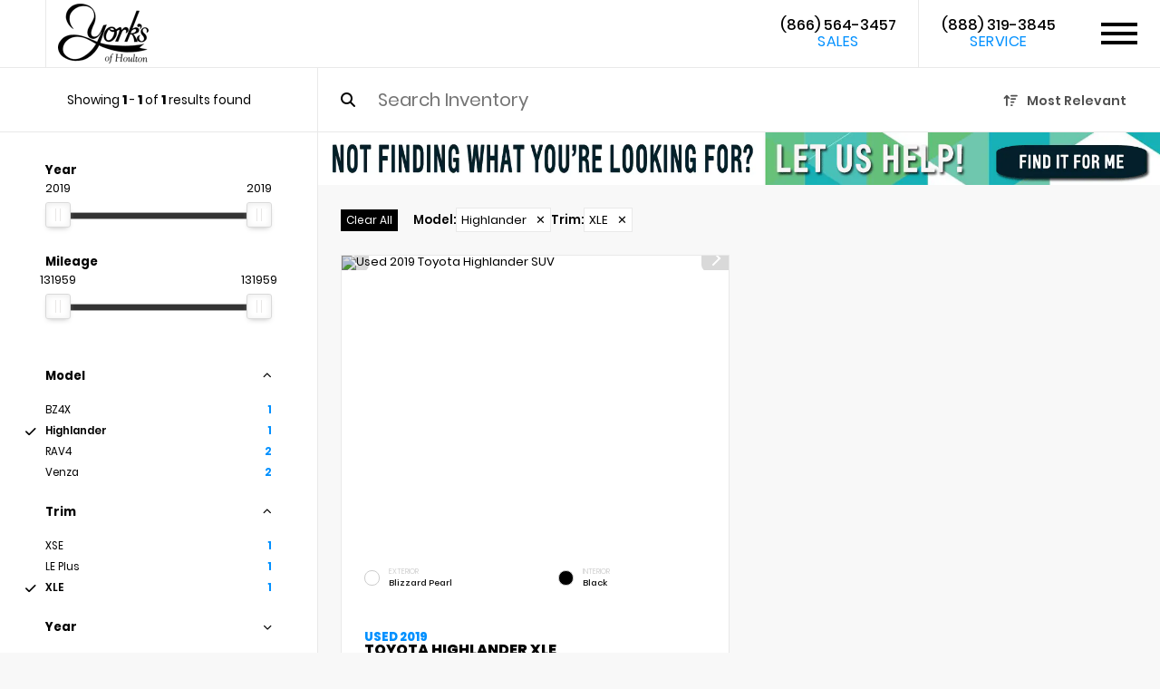

--- FILE ---
content_type: text/html; charset=UTF-8
request_url: https://www.yorksofhoulton.com/used-vehicles/?model=Highlander&trim=XLE
body_size: 68401
content:
<!DOCTYPE html>
<html lang="en-US">

<head>
        <meta charset="UTF-8">
    <meta name="referrer" content="no-referrer-when-downgrade"/>
    <meta http-equiv="Content-Language" content="en">
    <link rel="icon" href="https://bucket.dealervenom.com/yorks-of-houlton-grp/Yorks-of-Houlton_LOGO-transparent.png?auto=compress%2Cformat&ixlib=php-3.3.1">
        <meta name="viewport" content="width=device-width, initial-scale=1">
    <meta name="google-site-verification" content="nRW20FpOpXeuzZsi24ulth1SZ5LPxGTppQcnJ1vEQiY"/>
    <link rel="preload" href="https://www.yorksofhoulton.com/app/themes/dv-framework/media/js/jquery.min.js?v=1.758.363" as="script">
    <link rel="preload" href="https://www.yorksofhoulton.com/app/themes/dv-framework/media/js/globalJs.js?v=1.758.298" as="script">
    <link rel="preload" href="https://www.yorksofhoulton.com/app/themes/dv-framework/media/js/dv-events.js?v=1.758.284" as="script">
    <script src="https://www.yorksofhoulton.com/app/themes/dv-framework/media/js/jquery.min.js?v=1.758.363"></script>
    <script src="https://www.yorksofhoulton.com/app/themes/dv-framework/media/js/globalJs.js?v=1.758.298"></script>
    <script src="https://www.yorksofhoulton.com/app/themes/dv-framework/media/js/dv-events.js?v=1.758.284"></script>
    <!-- DV Google Tag Manager -->
    <script>
        (function (w, d, s, l, i) {
            w[l] = w[l] || [];
            w[l].push({
                'gtm.start': new Date().getTime(),
                event: 'gtm.js'
            });
            var f = d.getElementsByTagName(s)[0],
                j = d.createElement(s),
                dl = l != 'dataLayer' ? '&l=' + l : '';
            j.async = true;
            j.src =
                'https://www.googletagmanager.com/gtm.js?id=' + i + dl;
            f.parentNode.insertBefore(j, f);
        })(window, document, 'script', 'dataLayer', 'GTM-NNGNKKNQ');
    </script>
    <!-- DV End Google Tag Manager -->
    	
    <script>
		window.dataLayer = window.dataLayer || [];

            function gtag() {
                dataLayer.push(arguments);
            }

            gtag('js', new Date());
            gtag('config', 'G-ZJ45EMK34R');
    </script>
        


    <link rel="preload" href="https://www.yorksofhoulton.com/app/themes/dv-framework/media/css/srpCSS/algolia.css?v=1.764.58" as="style">
    <link rel="preload" href="https://www.yorksofhoulton.com/app/themes/dv-framework/media/css/srpCSS/srp-modern.caravans.css?v=1.758.295" as="style">
    <link rel="preload" href="https://www.yorksofhoulton.com/app/themes/dv-framework/media/css/avgrund/avgrund.css?v=1.758.286" as="style">
    <link rel="preload" href="https://cdnjs.cloudflare.com/ajax/libs/fancybox/3.1.25/jquery.fancybox.min.css" as="style">
    <!--<link rel="preload" href="https://code.jquery.com/jquery-migrate-3.4.1.min.js" as="script">-->
    <link rel="preload" href="https://cdnjs.cloudflare.com/ajax/libs/fancybox/3.1.25/jquery.fancybox.min.js" as="script">
    <link rel="stylesheet" type="text/css" href="https://www.yorksofhoulton.com/app/themes/dv-framework/media/css/srpCSS/algolia.css?v=1.764.58">
    <link rel="stylesheet" type="text/css" href="https://www.yorksofhoulton.com/app/themes/dv-framework/media/css/srpCSS/srp-modern.caravans.css?v=1.758.295">
    <link rel="stylesheet" type="text/css" href="https://www.yorksofhoulton.com/app/themes/dv-framework/media/css/avgrund/avgrund.css?v=1.758.286">
    <link rel="stylesheet" href="https://cdnjs.cloudflare.com/ajax/libs/fancybox/3.1.25/jquery.fancybox.min.css"/>
    <!--<script type="text/javascript" src="https://code.jquery.com/jquery-migrate-3.4.1.min.js"></script>-->
    <script src="https://cdnjs.cloudflare.com/ajax/libs/fancybox/3.1.25/jquery.fancybox.min.js"></script>
            <link rel="stylesheet" type="text/css" href="https://www.yorksofhoulton.com/app/themes/dv-framework/media/css/srpCSS/algolia-grid.css?v=1.763.806">
        
    


    <link rel="preload" href="https://www.yorksofhoulton.com/app/themes/dv-framework/media/css/footer.css?v=1.758.282" as="style">
    <link rel="preload" href="https://www.yorksofhoulton.com/app/themes/dv-framework/media/css/slick/slick.css?v=1.758.277" as="style">
    <link rel="preload" href="https://www.yorksofhoulton.com/app/themes/dv-framework/media/css/slick/slick-theme.css?v=1.758.279" as="style">
    <link rel="stylesheet" type="text/css" href="https://www.yorksofhoulton.com/app/themes/dv-framework/media/css/footer.css?v=1.758.282">
    <link rel="stylesheet" type="text/css" href="https://www.yorksofhoulton.com/app/themes/dv-framework/media/css/slick/slick.css?v=1.758.277">
    <link rel="stylesheet" type="text/css" href="https://www.yorksofhoulton.com/app/themes/dv-framework/media/css/slick/slick-theme.css?v=1.758.279">
    <!-- Redux Styling Below -->

    <style>
        header {
            height: 75px !important;
        }

        .srp_cta:hover {
            background-color: #000000;
        }

        .ginput_container_textarea textarea:hover {
            border-color: #0090ff !important;
        }

        .primary_color,
        .dv_button {
            color: #0090ff;
        }

        .dv_button {
            border-left: 10px solid#000000;
        }

        body .btn.dds-search {
            background-color: #0090ff;
        }

        button,
        .dv-button {
            background: #0090ff;
            color: #ffffff;
        }

        button:hover,
        .dv-button:hover {
            background: #000000;
        }

        .primary_background_color,
        .gform_footer input.button,
        .gform_page_footer input.button {
            background-color: #0090ff;
        }

        .dv_button_reverse {
            color: #0090ff;
        }

        .vdp-roadster-express {
            background-color: #063497;
            color: #ffffff !important;
            border: 1px solid#ffcc00;
        }

        .vdp-roadster-express:hover {
            background-color: #ffcc00;
            color: #063497 !important;
            border: 1px solid#063497;
        }

        .srp-roadster-express {
            background-color: #063497;
            color: #ffffff;
        }

        .srp-roadster-express:hover {
            background-color: #ffcc00;
        }

        .vdp-content .award-honor,
        .new-used,
        .incentive-items h4,
        .warranty-font-size-two,
        .total-savings,
        .map_title_bottom {
            color: #0090ff;
        }

        .google-box-container-left-bottom,
        .box-three-container,
        .box-three-container-class {
            background-color: #0090ff !important;
        }

        .google-circle {
            background-color: #000000;
        }

        .secondary_color,
        .map_title_top {
            color: #000000;
        }

        .secondary_background_color {
            background-color: #000000;
        }

        .srp_main .block-nav li {
            background-color: #0090ff;
        }

        .dropbtn {
            background-color: #0090ff !important;
            color: #fff;
        }

        .gform_wrapper input:hover,
        .ginput_container_select select:hover,
        .address_state select:hover {
            border-color: #0090ff !important;
        }

        .gform_footer input.button {
            border: 0 !important;
        }

        .gform_footer input.button:hover {
            border: 0 !important;
        }

        .gform_wrapper input[type=checkbox]:checked + label:before,
        .gform_wrapper input[type=radio]:checked + label:before {
            background-color: #0090ff !important;
        }

        #mobile-nav-subheader {
            top: 75px;
            background: #0090ff;
        }

        .brand-weight:hover {
            color: #0090ff;
        }

        .sub-header,
        .subheader,
        .search-box {
            top: 75px;
        }

        .customize-support .sub-header,
        .customize-support .subheader {
            top: calc(75px +32px);
        }

        .dv-sidenav {
            background-color: #0090ff !important;
            top: 75px !important;
            height: calc(100vh - 75px);
        }

        .wpb_column a {
            color: #0090ff;
        }

        .not-found-button > a:hover {
            color: #0090ff !important;
        }


        .internal-btn button {
            background-color: #0090ff !important;
            color: #ffffff !important;
        }

        .internal-btn button:hover {
            background-color: #000000 !important;
            color: #ffffff !important;
        }

        .internal-btn a {
            background-color: #0090ff !important;
            color: #ffffff !important;
        }

        .internal-btn a:hover {
            background-color: #000000 !important;
            color: #ffffff !important;
        }

        .internal-header {
            background: linear-gradient(,);
        }

        @media screen and (max-width: 1460px) {
            header {
                height: 75px !important;
            }

            .sub-header,
            .subheader {
                top: 75px !important;
            }

            .customize-support .sub-header,
            .customize-support .subheader {
                top: calc(75px +86px) !important;
            }

            .customize-support .dv-sidenav {
                top: calc(75px +86px) !important;
            }

            .customize-support #mobile-nav-subheader {
                top: calc(75px +46px) !important;
            }

            #mobile-nav-subheader {
                top: 75px !important;
            }

            .dv-sidenav {
                top: 75px !important;
                height: calc(100vh - 75px);
            }
        }
    </style>

    <link rel="preload" href="https://www.yorksofhoulton.com/app/themes/dv-framework/media/js/dv-modal-disclaimer.js?v=1.758.291" as="script">
    <script src="https://www.yorksofhoulton.com/app/themes/dv-framework/media/js/dv-modal-disclaimer.js?v=1.758.291"></script>

    <link rel="preload" href="https://cdn.jsdelivr.net/npm/swiper@11/swiper-bundle.min.css" as="style">
    <link rel="stylesheet" href="https://cdn.jsdelivr.net/npm/swiper@11/swiper-bundle.min.css"/>

    <link rel="preload" as="script" href="https://cdn.jsdelivr.net/npm/swiper@11/swiper-bundle.min.js">
    <script src="https://cdn.jsdelivr.net/npm/swiper@11/swiper-bundle.min.js"></script>

    <link rel="preload" href="https://www.yorksofhoulton.com/app/themes/dv-framework/media/js/slick.min.js?v=1.758.319" as="script">
    <script src="https://www.yorksofhoulton.com/app/themes/dv-framework/media/js/slick.min.js?v=1.758.319"></script>

    <script>
        $(document).ready(function () {
            $('body').addClass('dv-logged-out');
        });
    </script>

    <style>
        :root {
            --primary-color: #0090ff;
            --secondary-color: #000000;
            --mobile-break-point: 1460px;
            --header-height: 75px;
            --mobile-header-height: 75px;
            --header-design-background-color: #ffffff;
            --header-design-text-color: #000000;
            --header-design-border-color: #e9e9e9;
            --menu-design-background-color: #ffffff;
            --menu-design-text-color: #000000;
            --menu-design-text-hover-color: #ffffff;
            --menu-design-background-hover-color: #0090ff;
            --brand-button-color: #0090ff;
            --brand-title-color: #ffffff;
            --brand-button-hover-color: #000000;
            --brand-title-hover-color: #ffffff;
            --swiper-theme-color: var(--primary-color);
        }
    </style>

<script>
						const _COOKIENAME = "dv_alertbar";
					</script><script>
							sessionStorage.removeItem(_COOKIENAME);
							window.sessionStorage;
						</script><script>
							sessionStorage.removeItem("dv-global-modal");
							window.sessionStorage;
						</script><!-- This site is running CAOS: Complete Analytics Optimization Suite for Wordpress --><script>
			(function(i,s,o,g,r,a,m){i['GoogleAnalyticsObject']=r;i[r]=i[r]||function(){
			(i[r].q=i[r].q||[]).push(arguments)},i[r].l=1*new Date();a=s.createElement(o),
			m=s.getElementsByTagName(o)[0];a.async=1;a.src=g;m.parentNode.insertBefore(a,m)
			})(window,document,'script','https://www.yorksofhoulton.com/app/plugins/dv-google-analytics-utm/cache/local-ga.js','ga');ga('create', '', 'auto');ga('send', 'pageview');</script><title>Shop our Pre-Owned Inventory | York&#039;s of Houlton</title>
<meta name='robots' content='max-image-preview:large' />

<!-- Start Dealer Venom - Premium SEO by: Dealer Venom -->
<meta name="robots" content="noydir" />
<meta name="description" content="Shop online for a used vehicle from York of Houlton, ME with ease. Search our large inventory from our location in Houlton, ME or stop in today." />
<meta property="og:image" content="https://bucket.dealervenom.com/yorks-of-houlton-grp/Yorks-of-Houlton_LOGO-transparent.png?auto=compress%2Cformat&amp;ixlib=php-3.3.1" />
<meta property="og:image:width" content="683" />
<meta property="og:image:height" content="471" />
<meta property="og:locale" content="en_US" />
<meta property="og:type" content="website" />
<meta property="og:title" content="Shop our Pre-Owned Inventory | York&#039;s of Houlton" />
<meta property="og:description" content="Shop online for a used vehicle from York of Houlton, ME with ease. Search our large inventory from our location in Houlton, ME or stop in today." />
<meta property="og:url" content="https://www.yorksofhoulton.com/used-vehicles/" />
<meta property="og:site_name" content="York&#039;s of Houlton" />
<meta name="twitter:card" content="summary_large_image" />
<meta name="twitter:title" content="Shop our Pre-Owned Inventory | York&#039;s of Houlton" />
<meta name="twitter:description" content="Shop online for a used vehicle from York of Houlton, ME with ease. Search our large inventory from our location in Houlton, ME or stop in today." />
<meta name="twitter:image" content="https://bucket.dealervenom.com/yorks-of-houlton-grp/Yorks-of-Houlton_LOGO-transparent.png?auto=compress%2Cformat&amp;ixlib=php-3.3.1" />
<meta name="twitter:image:width" content="683" />
<meta name="twitter:image:height" content="471" />
<!-- End Dealer Venom - Premium SEO by: Dealer Venom | 0.00857s -->

<link rel='dns-prefetch' href='//www.yorksofhoulton.com' />
<link rel='preload' as='style' onload="this.onload=null;this.rel='stylesheet'" id='dv-team-members' href='https://www.yorksofhoulton.com/app/plugins/dv-meet-the-team/assets/css/meet-the-team.css?ver=5.9.5' type='text/css' media='all' /><link rel='preload' as='style' onload="this.onload=null;this.rel='stylesheet'" id='wp-block-library' href='https://www.yorksofhoulton.com/wp/wp-includes/css/dist/block-library/style.min.css?ver=5.9.5' type='text/css' media='all' /><style id='global-styles-inline-css' type='text/css'>
body{--wp--preset--color--black: #000000;--wp--preset--color--cyan-bluish-gray: #abb8c3;--wp--preset--color--white: #ffffff;--wp--preset--color--pale-pink: #f78da7;--wp--preset--color--vivid-red: #cf2e2e;--wp--preset--color--luminous-vivid-orange: #ff6900;--wp--preset--color--luminous-vivid-amber: #fcb900;--wp--preset--color--light-green-cyan: #7bdcb5;--wp--preset--color--vivid-green-cyan: #00d084;--wp--preset--color--pale-cyan-blue: #8ed1fc;--wp--preset--color--vivid-cyan-blue: #0693e3;--wp--preset--color--vivid-purple: #9b51e0;--wp--preset--gradient--vivid-cyan-blue-to-vivid-purple: linear-gradient(135deg,rgba(6,147,227,1) 0%,rgb(155,81,224) 100%);--wp--preset--gradient--light-green-cyan-to-vivid-green-cyan: linear-gradient(135deg,rgb(122,220,180) 0%,rgb(0,208,130) 100%);--wp--preset--gradient--luminous-vivid-amber-to-luminous-vivid-orange: linear-gradient(135deg,rgba(252,185,0,1) 0%,rgba(255,105,0,1) 100%);--wp--preset--gradient--luminous-vivid-orange-to-vivid-red: linear-gradient(135deg,rgba(255,105,0,1) 0%,rgb(207,46,46) 100%);--wp--preset--gradient--very-light-gray-to-cyan-bluish-gray: linear-gradient(135deg,rgb(238,238,238) 0%,rgb(169,184,195) 100%);--wp--preset--gradient--cool-to-warm-spectrum: linear-gradient(135deg,rgb(74,234,220) 0%,rgb(151,120,209) 20%,rgb(207,42,186) 40%,rgb(238,44,130) 60%,rgb(251,105,98) 80%,rgb(254,248,76) 100%);--wp--preset--gradient--blush-light-purple: linear-gradient(135deg,rgb(255,206,236) 0%,rgb(152,150,240) 100%);--wp--preset--gradient--blush-bordeaux: linear-gradient(135deg,rgb(254,205,165) 0%,rgb(254,45,45) 50%,rgb(107,0,62) 100%);--wp--preset--gradient--luminous-dusk: linear-gradient(135deg,rgb(255,203,112) 0%,rgb(199,81,192) 50%,rgb(65,88,208) 100%);--wp--preset--gradient--pale-ocean: linear-gradient(135deg,rgb(255,245,203) 0%,rgb(182,227,212) 50%,rgb(51,167,181) 100%);--wp--preset--gradient--electric-grass: linear-gradient(135deg,rgb(202,248,128) 0%,rgb(113,206,126) 100%);--wp--preset--gradient--midnight: linear-gradient(135deg,rgb(2,3,129) 0%,rgb(40,116,252) 100%);--wp--preset--duotone--dark-grayscale: url('#wp-duotone-dark-grayscale');--wp--preset--duotone--grayscale: url('#wp-duotone-grayscale');--wp--preset--duotone--purple-yellow: url('#wp-duotone-purple-yellow');--wp--preset--duotone--blue-red: url('#wp-duotone-blue-red');--wp--preset--duotone--midnight: url('#wp-duotone-midnight');--wp--preset--duotone--magenta-yellow: url('#wp-duotone-magenta-yellow');--wp--preset--duotone--purple-green: url('#wp-duotone-purple-green');--wp--preset--duotone--blue-orange: url('#wp-duotone-blue-orange');--wp--preset--font-size--small: 13px;--wp--preset--font-size--medium: 20px;--wp--preset--font-size--large: 36px;--wp--preset--font-size--x-large: 42px;}.has-black-color{color: var(--wp--preset--color--black) !important;}.has-cyan-bluish-gray-color{color: var(--wp--preset--color--cyan-bluish-gray) !important;}.has-white-color{color: var(--wp--preset--color--white) !important;}.has-pale-pink-color{color: var(--wp--preset--color--pale-pink) !important;}.has-vivid-red-color{color: var(--wp--preset--color--vivid-red) !important;}.has-luminous-vivid-orange-color{color: var(--wp--preset--color--luminous-vivid-orange) !important;}.has-luminous-vivid-amber-color{color: var(--wp--preset--color--luminous-vivid-amber) !important;}.has-light-green-cyan-color{color: var(--wp--preset--color--light-green-cyan) !important;}.has-vivid-green-cyan-color{color: var(--wp--preset--color--vivid-green-cyan) !important;}.has-pale-cyan-blue-color{color: var(--wp--preset--color--pale-cyan-blue) !important;}.has-vivid-cyan-blue-color{color: var(--wp--preset--color--vivid-cyan-blue) !important;}.has-vivid-purple-color{color: var(--wp--preset--color--vivid-purple) !important;}.has-black-background-color{background-color: var(--wp--preset--color--black) !important;}.has-cyan-bluish-gray-background-color{background-color: var(--wp--preset--color--cyan-bluish-gray) !important;}.has-white-background-color{background-color: var(--wp--preset--color--white) !important;}.has-pale-pink-background-color{background-color: var(--wp--preset--color--pale-pink) !important;}.has-vivid-red-background-color{background-color: var(--wp--preset--color--vivid-red) !important;}.has-luminous-vivid-orange-background-color{background-color: var(--wp--preset--color--luminous-vivid-orange) !important;}.has-luminous-vivid-amber-background-color{background-color: var(--wp--preset--color--luminous-vivid-amber) !important;}.has-light-green-cyan-background-color{background-color: var(--wp--preset--color--light-green-cyan) !important;}.has-vivid-green-cyan-background-color{background-color: var(--wp--preset--color--vivid-green-cyan) !important;}.has-pale-cyan-blue-background-color{background-color: var(--wp--preset--color--pale-cyan-blue) !important;}.has-vivid-cyan-blue-background-color{background-color: var(--wp--preset--color--vivid-cyan-blue) !important;}.has-vivid-purple-background-color{background-color: var(--wp--preset--color--vivid-purple) !important;}.has-black-border-color{border-color: var(--wp--preset--color--black) !important;}.has-cyan-bluish-gray-border-color{border-color: var(--wp--preset--color--cyan-bluish-gray) !important;}.has-white-border-color{border-color: var(--wp--preset--color--white) !important;}.has-pale-pink-border-color{border-color: var(--wp--preset--color--pale-pink) !important;}.has-vivid-red-border-color{border-color: var(--wp--preset--color--vivid-red) !important;}.has-luminous-vivid-orange-border-color{border-color: var(--wp--preset--color--luminous-vivid-orange) !important;}.has-luminous-vivid-amber-border-color{border-color: var(--wp--preset--color--luminous-vivid-amber) !important;}.has-light-green-cyan-border-color{border-color: var(--wp--preset--color--light-green-cyan) !important;}.has-vivid-green-cyan-border-color{border-color: var(--wp--preset--color--vivid-green-cyan) !important;}.has-pale-cyan-blue-border-color{border-color: var(--wp--preset--color--pale-cyan-blue) !important;}.has-vivid-cyan-blue-border-color{border-color: var(--wp--preset--color--vivid-cyan-blue) !important;}.has-vivid-purple-border-color{border-color: var(--wp--preset--color--vivid-purple) !important;}.has-vivid-cyan-blue-to-vivid-purple-gradient-background{background: var(--wp--preset--gradient--vivid-cyan-blue-to-vivid-purple) !important;}.has-light-green-cyan-to-vivid-green-cyan-gradient-background{background: var(--wp--preset--gradient--light-green-cyan-to-vivid-green-cyan) !important;}.has-luminous-vivid-amber-to-luminous-vivid-orange-gradient-background{background: var(--wp--preset--gradient--luminous-vivid-amber-to-luminous-vivid-orange) !important;}.has-luminous-vivid-orange-to-vivid-red-gradient-background{background: var(--wp--preset--gradient--luminous-vivid-orange-to-vivid-red) !important;}.has-very-light-gray-to-cyan-bluish-gray-gradient-background{background: var(--wp--preset--gradient--very-light-gray-to-cyan-bluish-gray) !important;}.has-cool-to-warm-spectrum-gradient-background{background: var(--wp--preset--gradient--cool-to-warm-spectrum) !important;}.has-blush-light-purple-gradient-background{background: var(--wp--preset--gradient--blush-light-purple) !important;}.has-blush-bordeaux-gradient-background{background: var(--wp--preset--gradient--blush-bordeaux) !important;}.has-luminous-dusk-gradient-background{background: var(--wp--preset--gradient--luminous-dusk) !important;}.has-pale-ocean-gradient-background{background: var(--wp--preset--gradient--pale-ocean) !important;}.has-electric-grass-gradient-background{background: var(--wp--preset--gradient--electric-grass) !important;}.has-midnight-gradient-background{background: var(--wp--preset--gradient--midnight) !important;}.has-small-font-size{font-size: var(--wp--preset--font-size--small) !important;}.has-medium-font-size{font-size: var(--wp--preset--font-size--medium) !important;}.has-large-font-size{font-size: var(--wp--preset--font-size--large) !important;}.has-x-large-font-size{font-size: var(--wp--preset--font-size--x-large) !important;}
</style>
<link rel='preload' as='style' onload="this.onload=null;this.rel='stylesheet'" id='auth0-widget' href='https://www.yorksofhoulton.com/app/plugins/auth0/assets/css/main.css?ver=5.9.5' type='text/css' media='all' /><link rel='preload' as='style' onload="this.onload=null;this.rel='stylesheet'" id='dv-leads' href='https://www.yorksofhoulton.com/app/plugins/dv-leads/public/css/dv-leads-public.css?ver=1.0.1' type='text/css' media='all' /><link rel='preload' as='style' onload="this.onload=null;this.rel='stylesheet'" id='menu-image' href='https://www.yorksofhoulton.com/app/plugins/dv-menu-image/menu-image.css?ver=1.1' type='text/css' media='all' /><link rel='preload' as='style' onload="this.onload=null;this.rel='stylesheet'" id='wpa-css' href='https://www.yorksofhoulton.com/app/plugins/honeypot/includes/css/wpa.css?ver=2.2.09' type='text/css' media='all' /><link rel='preload' as='style' onload="this.onload=null;this.rel='stylesheet'" id='dv-offers-styles' href='https://www.yorksofhoulton.com/app/themes/dv-framework/media/css/dv-offers/dv-offers.css?ver=1.758.329' type='text/css' media='all' /><link rel='preload' as='style' onload="this.onload=null;this.rel='stylesheet'" id='globalStyle' href='https://www.yorksofhoulton.com/app/themes/dv-framework/media/css/globalStyle.css?ver=1.766.110' type='text/css' media='all' /><link rel='preload' as='style' onload="this.onload=null;this.rel='stylesheet'" id='dv-modal-styles' href='https://www.yorksofhoulton.com/app/themes/dv-framework/media/css/dv-modal/dv-modal.css?ver=1.758.284' type='text/css' media='all' /><link rel='preload' as='style' onload="this.onload=null;this.rel='stylesheet'" id='ag-modal-form-styles' href='https://www.yorksofhoulton.com/app/themes/dv-framework/media/css/ag-modal-form/ag-modal-form.css?ver=1.758.283' type='text/css' media='all' /><link rel='preload' as='style' onload="this.onload=null;this.rel='stylesheet'" id='vehicle-models-menu' href='https://www.yorksofhoulton.com/app/themes/dv-framework/media/css/vehicle-models-menu/vehicle-models-menu.css?ver=1.758.281' type='text/css' media='all' /><link rel='preload' as='style' onload="this.onload=null;this.rel='stylesheet'" id='style' href='https://www.yorksofhoulton.com/app/themes/dv-yorks-auto-group-no-scroll/style.css?ver=1.766.67' type='text/css' media='all' /><link rel='preload' as='style' onload="this.onload=null;this.rel='stylesheet'" id='fontawesome' href='https://www.yorksofhoulton.com/app/themes/dv-framework/media/css/fontawesome/css/all.min.css?ver=1.758.788' type='text/css' media='all' /><style id='vcv-globalElementsCss-inline-css' type='text/css'>
.sd-wrapper acronym,.sd-wrapper address,.sd-wrapper applet,.sd-wrapper article,.sd-wrapper aside,.sd-wrapper audio,.sd-wrapper b,.sd-wrapper big,.sd-wrapper blockquote,.sd-wrapper canvas,.sd-wrapper caption,.sd-wrapper center,.sd-wrapper cite,.sd-wrapper code,.sd-wrapper dd,.sd-wrapper del,.sd-wrapper details,.sd-wrapper dfn,.sd-wrapper div,.sd-wrapper dl,.sd-wrapper dt,.sd-wrapper em,.sd-wrapper embed,.sd-wrapper fieldset,.sd-wrapper figcaption,.sd-wrapper figure,.sd-wrapper footer,.sd-wrapper form,.sd-wrapper h1,.sd-wrapper h2,.sd-wrapper h3,.sd-wrapper h4,.sd-wrapper h5,.sd-wrapper h6,.sd-wrapper header,.sd-wrapper hgroup,.sd-wrapper i,.sd-wrapper iframe,.sd-wrapper img,.sd-wrapper ins,.sd-wrapper kbd,.sd-wrapper label,.sd-wrapper legend,.sd-wrapper li,.sd-wrapper mark,.sd-wrapper menu,.sd-wrapper nav,.sd-wrapper object,.sd-wrapper ol,.sd-wrapper output,.sd-wrapper p,.sd-wrapper pre,.sd-wrapper q,.sd-wrapper ruby,.sd-wrapper s,.sd-wrapper samp,.sd-wrapper section,.sd-wrapper small,.sd-wrapper span,.sd-wrapper strike,.sd-wrapper strong,.sd-wrapper sub,.sd-wrapper summary,.sd-wrapper sup,.sd-wrapper table,.sd-wrapper tbody,.sd-wrapper td,.sd-wrapper tfoot,.sd-wrapper th,.sd-wrapper thead,.sd-wrapper time,.sd-wrapper tr,.sd-wrapper tt,.sd-wrapper u,.sd-wrapper ul,.sd-wrapper var,.sd-wrapper video{background:0 0;border:0;font-size:100%;line-height:1.5em;margin:0;padding:0;vertical-align:baseline}.sd-wrapper h1{height:auto}.sd-wrapper article,.sd-wrapper aside,.sd-wrapper details,.sd-wrapper figcaption,.sd-wrapper figure,.sd-wrapper footer,.sd-wrapper header,.sd-wrapper hgroup,.sd-wrapper menu,.sd-wrapper nav,.sd-wrapper section{display:block}.sd-wrapper ol,.sd-wrapper ul{list-style:none}.sd-wrapper blockquote,.sd-wrapper q{quotes:none}.sd-wrapper blockquote:after,.sd-wrapper blockquote:before,.sd-wrapper q:after,.sd-wrapper q:before{content:"";content:none}.sd-wrapper table{border-collapse:collapse;border-spacing:0}.sd-wrapper .sd-service-hours-wrapper table{border-collapse:collapse;border-spacing:0;display:table;margin:0 0 0 auto;width:75%}.sd-wrapper{box-sizing:border-box}.sd-wrapper *,.sd-wrapper :after,.sd-wrapper :before{box-sizing:inherit}.sd-wrapper .sd-img{line-height:0!important;vertical-align:text-bottom}.sd-wrapper{overflow-x:hidden}.sd-wrapper .sd-hidden{display:none!important}.sd-wrapper .sd-clear{clear:both}.sd-wrapper .sd-clear:after{clear:both;content:"";display:table}.sd-wrapper .sd-separator{margin:0}.sd-wrapper .sd-replaced{border-radius:0;display:inline-block;overflow:hidden;text-indent:-9999px}.sd-wrapper .sd-align-left{text-align:left}.sd-wrapper .sd-align-right{text-align:right}.sd-wrapper .fas{font-family:Font Awesome\ 5 Free}.sd-wrapper{font-size:16px;font-weight:200}.sd-wrapper .sd-em{font-style:italic;font-weight:400}.sd-wrapper .sd-p{margin-bottom:30px;text-align:left}.sd-wrapper .sd-p.sd-parentheses-wrapper{margin-bottom:5px}.sd-wrapper .sd-p.sd-parentheses-wrapper .sd-parentheses{font-size:14px}.sd-wrapper .sd-oversize{font-size:28px}.sd-wrapper .sd-bold{font-weight:700}.sd-wrapper .sd-strong{font-weight:200}.sd-wrapper .sd-h1,.sd-wrapper .sd-h2,.sd-wrapper .sd-h3,.sd-wrapper .sd-h4,.sd-wrapper .sd-h5,.sd-wrapper .sd-h6{text-transform:uppercase}.sd-wrapper .sd-h2{font-size:36px}.sd-wrapper .sd-disclaimer{font-size:10px;margin-bottom:15px}.sd-wrapper .sd-super-emphasize{color:#c00;font-size:28px;font-style:italic;font-weight:700;line-height:1.2;text-align:center}.sd-wrapper .sd-disclaimer{font-size:13px;font-style:italic;font-weight:100;margin-bottom:24px;text-align:center}.sd-wrapper .sd-a{color:#c00;text-decoration:underline}.sd-wrapper .sd-a:hover{text-decoration:none}.sd-wrapper .sd-disclaimer-link{text-decoration:none!important}.sd-wrapper .sd-disclaimer-number{color:#c00;font-size:9px;font-weight:400;margin-left:1px;vertical-align:super}.sd-wrapper .sd-disclaimer-number.sd-disclaimer-number-md{font-size:12px}.sd-wrapper .sd-disclaimer-number.sd-disclaimer-number-lg{font-size:17px}.sd-wrapper .sd-disclaimer-number.sd-disclaimer-number-xl{font-size:20px}.sd-wrapper .sd-disclaimer-number .sd-a{text-decoration:none!important}.sd-wrapper .sd-content .sd-interested-in-learning-more .sd-form{margin:0 auto;max-width:440px;padding-top:28px;width:100%}.sd-wrapper .sd-content .sd-interested-in-learning-more .sd-form .sd-input{background:#fff;border:1px solid #d7d7d7;display:inline-block;font-size:18px;font-weight:300;height:52px;max-width:375px;padding:0 30px;position:relative;top:1px;width:85%}.sd-wrapper .sd-content .sd-interested-in-learning-more .sd-form .sd-cta{border:0;border-radius:0;display:inline-block;height:52px;max-width:55px;position:relative;top:1px;width:15%}.sd-wrapper .sd-content .sd-interested-in-learning-more .sd-form .sd-cta.sd-icon-wrapper{text-align:center}.sd-wrapper .sd-content .sd-interested-in-learning-more .sd-form .sd-cta.sd-icon-wrapper .fa-phone{color:#fff;display:inline-block;font-family:Font Awesome\ 5 Pro;font-size:20px;font-weight:900;left:-1px;margin:0 auto;padding-right:9px;position:relative;top:-4px;vertical-align:middle}.sd-wrapper .sd-form-control{background-color:#fff;background-image:none;border:1px solid #ccc;border-radius:4px;box-shadow:inset 0 1px 1px rgba(0,0,0,.075);font-size:14px;font-weight:200;height:34px;padding:6px 12px;transition:border-color .15s ease-in-out,box-shadow .15s ease-in-out;width:100%}.sd-wrapper{background:0 0;clear:both!important;margin:0 auto;text-align:center!important;width:100%!important}.sd-wrapper .sd-respo-inner-wrapper{max-width:960px}.sd-wrapper .sd-constrain{margin:0 auto;max-width:1220px;padding-left:30px;padding-right:30px}.sd-wrapper .sd-container{margin:0 auto;width:100%}.sd-wrapper .sd-container.sd-top{padding:0 20px}.sd-wrapper .sd-container .sd-row{clear:both}.sd-wrapper .sd-container .sd-row:after{clear:both;content:"";display:table}.sd-wrapper .sd-container .sd-row.sd-row-max-width{margin:0 auto;max-width:1220px;padding-left:35px;padding-right:35px}.sd-wrapper .sd-container .sd-row .sd-col-md-1{width:100%}.sd-wrapper .sd-container .sd-row .sd-col-md-2{float:left;margin-left:2.5%;width:48.75%}.sd-wrapper .sd-container .sd-row .sd-col-md-3{float:left;margin-left:2.5%;width:31.666%}.sd-wrapper .sd-container .sd-row .sd-col-md-2-3rds,.sd-wrapper .sd-container .sd-row .sd-col-md-2-3rds-subnav{float:left;margin-left:2.5%;width:65.833%}.sd-wrapper .sd-container .sd-row .sd-col-md-4{float:left;margin-left:2.5%;width:23.125%}.sd-wrapper .sd-container .sd-row .sd-col-md-3-4ths{float:left;margin-left:2.5%;width:74.375%}.sd-wrapper .sd-container .sd-row .sd-col-md-6{float:left;margin-left:2.5%;width:14.583%}.sd-wrapper .sd-container .sd-row .sd-col-md-5-6ths{float:left;margin-left:2.5%;width:82.917%}.sd-wrapper .sd-container .sd-row .sd-col-first{margin-left:0!important}.sd-wrapper .sd-container .sd-row .sd-col-last{margin-right:0!important}.sd-wrapper .sd-container .sd-row .sd-vehicle-feature{margin-bottom:30px}.sd-wrapper .sd-container .sd-row.sd-footer .sd-col-md-4{margin-left:6px;margin-right:6px;width:calc(50% - 6px)}.sd-wrapper .sd-container .sd-row.sd-footer .sd-col-first{margin-left:0}.sd-wrapper .sd-container .sd-row.sd-footer .sd-col-last{margin-right:0}@media only screen and (max-width:767px){.sd-wrapper .sd-container .sd-row .sd-col-xs-1{margin:0 auto;width:100%}}@media only screen and (min-width:768px) and (max-width:991px){.sd-wrapper .sd-container .sd-row .sd-col-sm-1{margin:0 auto;width:100%}.sd-wrapper .sd-container .sd-row .sd-col-sm-2{float:left;margin-left:2.5%;width:48.75%}.sd-wrapper .sd-container .sd-row .sd-col-md-first{margin-left:auto}.sd-wrapper .sd-container .sd-row .sd-col-md-last{margin-right:auto}.sd-wrapper .sd-container .sd-row .sd-col-sm-first{margin-left:0}.sd-wrapper .sd-container .sd-row .sd-col-sm-last{margin-right:0}}@media only screen and (min-width:992px) and (max-width:1199px){.sd-wrapper .sd-container .sd-row .sd-col-md-first{margin-left:0}.sd-wrapper .sd-container .sd-row .sd-col-md-last{margin-right:0}}@media only screen and (min-width:1200px) and (max-width:1399px){.sd-wrapper .sd-container .sd-row .sd-col-md-first{margin-left:0}.sd-wrapper .sd-container .sd-row .sd-col-md-last{margin-right:0}}@media only screen and (min-width:1400px){.sd-wrapper .sd-container .sd-row .sd-col-md-first{margin-left:0}.sd-wrapper .sd-container .sd-row .sd-col-md-last{margin-right:0}}.sd-wrapper .sd-cta{background:#c00;border-radius:0;color:#fff;display:block;font-size:18px;font-weight:700;font-weight:400;height:50px;line-height:45px;padding-left:20px;padding-right:20px;text-align:center;text-decoration:none;text-transform:uppercase;width:100%}.sd-wrapper .sd-cta.sd-get-directions{font-size:24px;padding-right:20px;text-align:right}.sd-wrapper .sd-cta.sd-get-directions i.fas{font-weight:700}.sd-wrapper .sd-cta:hover{background-color:#f33}.sd-wrapper .sd-btn,.sd-wrapper .sd-img{display:inline-block}.sd-wrapper .sd-img{margin-bottom:30px}.sd-wrapper .sd-content-wrapper .sd-full-width-image{margin-bottom:-6px;width:100%}.sd-wrapper .sd-content-wrapper .sd-full-width-image .sd-img,.sd-wrapper .sd-content-wrapper .sd-full-width-image .sd-source{width:100%}.sd-wrapper .sd-article-aside .sd-img{margin-bottom:24px;margin-top:28px}.sd-wrapper.sd-page-type-toyotacare .sd-content .sd-full-width-image.sd-toyota-care-four-list-red-icons{max-width:440px;padding-top:0}.sd-wrapper.sd-page-type-toyotacare .sd-content .sd-product-info-section-toyotacare-roadside-assistance .sd-full-width-image{padding-top:0}.sd-product-info-section-toyotacare h2,.sd-product-info-section-toyotacare span.sd-h1{display:block;position:relative;text-align:left;width:100%}.sd-wrapper .sd-container.sd-nav .sd-row{background:#fff}.sd-wrapper .sd-container.sd-nav .sd-row .sd-col-md-2-3rds{display:table;height:93px;width:53%}.sd-wrapper .sd-container.sd-nav .sd-row .sd-col-md-2-3rds .sd-ul{display:table-row;width:100%}.sd-wrapper .sd-container.sd-nav .sd-row .sd-col-md-2-3rds .sd-ul .sd-li{display:table-cell;text-align:left;width:auto}.sd-wrapper .sd-container.sd-nav .sd-row .sd-col-md-2-3rds .sd-ul .sd-li .sd-a{color:#000;display:inline;font-size:28px;font-weight:400;letter-spacing:.05em;line-height:93px;margin-right:20px;text-decoration:none;vertical-align:middle}.sd-wrapper .sd-container.sd-nav .sd-row .sd-col-md-3{background:#c00;display:table;height:93px;margin-left:0;width:47%}.sd-wrapper .sd-container.sd-nav .sd-row .sd-col-md-3 .sd-a{color:#fff;display:table-cell;font-size:26px;font-weight:400;line-height:93px;text-decoration:none;vertical-align:middle}.sd-wrapper .sd-container.sd-nav .sd-row .sd-col-md-3 .sd-a .sd-span.sd-click-to-call{font-weight:100}.sd-wrapper div.sd-container.sd-hero{border-bottom:3px solid #c00;color:#fff}.sd-wrapper div.sd-container.sd-hero .sd-h1.sd-title{font-size:48px;font-weight:400;line-height:52px;margin-bottom:16px}.sd-wrapper div.sd-container.sd-hero .sd-h2.sd-subtitle{font-size:24px}.sd-wrapper div.sd-container.sd-hero .sd-p{font-size:18px;font-weight:100}.sd-wrapper div.sd-container.sd-hero .sd-p.sd-p-hero-lg{font-size:28px;line-height:30px}.sd-wrapper div.sd-container.sd-hero .sd-p.sd-p-hero-lg .sd-strong{line-height:30px}.sd-wrapper div.sd-container.sd-hero .sd-p.sd-p-hero-md{font-size:22px;line-height:26px}.sd-wrapper div.sd-container.sd-hero .sd-p.sd-p-hero-md .sd-strong{line-height:24px}.sd-wrapper div.sd-container.sd-hero .sd-p.sd-p-hero-md .sd-addl-paragraph{font-size:18px}.sd-wrapper div.sd-container.sd-hero .sd-p.sd-p-hero-md .sd-strong-takata{font-style:italic;font-weight:400;line-height:22px}.sd-wrapper div.sd-container.sd-hero .sd-p .sd-a{color:#fff}.sd-wrapper div.sd-container.sd-hero .sd-separator{border:1px solid #fff}.sd-wrapper div.sd-container.sd-hero .sd-aside-image-wrapper .sd-img{width:100%}.sd-wrapper div.sd-container.sd-hero .sd-background{background-size:cover;display:table;display:flex;flex-direction:column;position:relative;text-align:left;width:100%}.sd-wrapper div.sd-container.sd-hero .sd-background .sd-shadow{background:url(https://bucket.dealervenom.com/assets/oem/toyota/tdds-pages/hero-shadow.png?auto=compress%2Cformat&ixlib=php-1.2.1) repeat-x 0 0;height:20px;position:absolute;top:0;width:100%}.sd-wrapper div.sd-container.sd-hero .sd-background .sd-respo-width-limit{display:flex;flex-grow:1}.sd-wrapper div.sd-container.sd-hero .sd-background .sd-respo-width-limit .sd-contrast-pane-wrapper{background:rgba(37,37,37,.54);display:flex;flex-grow:1;padding:55px 80px 80px}.sd-wrapper div.sd-container.sd-hero .sd-background .sd-respo-width-limit .sd-contrast-pane-wrapper .sd-contrast-pane-content,.sd-wrapper div.sd-container.sd-hero .sd-background .sd-respo-width-limit .sd-contrast-pane-wrapper .sd-contrast-pane-content .sd-container{display:flex;flex-direction:column;flex-grow:1}.sd-wrapper div.sd-container.sd-hero .sd-background .sd-respo-width-limit .sd-contrast-pane-wrapper .sd-contrast-pane-content .sd-container .sd-row{display:flex;flex-direction:row;flex-grow:1}.sd-wrapper div.sd-container.sd-hero .sd-background .sd-respo-width-limit .sd-contrast-pane-wrapper .sd-contrast-pane-content .sd-container .sd-row .sd-text-and-ctas{display:flex;flex-direction:column}.sd-wrapper div.sd-container.sd-hero .sd-background .sd-respo-width-limit .sd-contrast-pane-wrapper .sd-contrast-pane-content .sd-container .sd-row .sd-text-and-ctas .sd-ctas{display:flex;flex-grow:1}.sd-wrapper div.sd-container.sd-hero .sd-background .sd-respo-width-limit .sd-contrast-pane-wrapper .sd-contrast-pane-content .sd-container .sd-row .sd-text-and-ctas .sd-ctas .sd-div{display:flex;flex-direction:column;flex-grow:1;justify-content:flex-end}.sd-wrapper div.sd-container.sd-hero .sd-background .sd-respo-width-limit .sd-contrast-pane-wrapper .sd-contrast-pane-content .sd-container .sd-row .sd-text-and-ctas .sd-ctas .sd-div .sd-cta{align-items:center;display:flex;flex-direction:column;flex-grow:1;height:auto;justify-content:center;padding:15px 20px}.sd-wrapper div.sd-container.sd-hero .sd-background .sd-respo-width-limit .sd-contrast-pane-wrapper .sd-contrast-pane-content .sd-container .sd-row .sd-text-and-ctas .sd-ctas .sd-div .sd-cta .sd-span{display:block;line-height:1.2;margin-top:-4px}.sd-wrapper div.sd-container.sd-hero .sd-background .sd-respo-width-limit .sd-contrast-pane-wrapper .sd-contrast-pane-content .sd-container .sd-row .sd-aside-image-wrapper .sd-img{margin-bottom:0}.sd-wrapper div.sd-container.sd-hero .sd-text-and-ctas{padding-top:30px}.sd-wrapper .sd-container.sd-hero.sd-default-hero-theme .sd-background{background-image:url(https://bucket.dealervenom.com/assets/oem/toyota/tdds-pages/hero-bg-1-service-center-homepage.jpg?auto=compress%2Cformat&ixlib=php-1.2.1)}.sd-wrapper.sd-page-type-service-center-homepage .sd-container.sd-hero.sd-default-hero-theme .sd-amenities-icon{height:21px;margin-bottom:0;margin-right:10px;width:22px}.sd-wrapper.sd-page-type-service-center-homepage .sd-container.sd-hero.sd-default-hero-theme .sd-background{background-image:url(https://bucket.dealervenom.com/assets/oem/toyota/tdds-pages/hero-bg-1-service-center-homepage.jpg?auto=compress%2Cformat&ixlib=php-1.2.1)}.sd-wrapper.sd-page-type-service-specials-and-coupons .sd-container.sd-hero.sd-default-hero-theme .sd-background{background-image:url(https://bucket.dealervenom.com/assets/oem/toyota/tdds-pages/hero-bg-2-service-specials-and-coupons.jpg?auto=compress%2Cformat&ixlib=php-1.2.1)}.sd-wrapper.sd-page-type-parts-specials-and-coupons .sd-container.sd-hero.sd-default-hero-theme .sd-background{background-image:url(https://bucket.dealervenom.com/assets/oem/toyota/tdds-pages/hero-bg-3-parts-specials-and-coupons.jpg?auto=compress%2Cformat&ixlib=php-1.2.1)}.sd-wrapper.sd-page-type-national-service-and-parts-promotions .sd-container.sd-hero.sd-default-hero-theme .sd-background{background-image:url(https://bucket.dealervenom.com/assets/oem/toyota/tdds-pages/hero-bg-4-national-service-and-parts-promotions.jpg?auto=compress%2Cformat&ixlib=php-1.2.1)}.sd-wrapper.sd-page-type-toyota-tires .sd-container.sd-hero.sd-default-hero-theme .sd-background{background-image:url(https://bucket.dealervenom.com/assets/oem/toyota/tdds-pages/hero-bg-5-toyota-tires.jpg?auto=compress%2Cformat&ixlib=php-1.2.1)}.sd-wrapper.sd-page-type-brake-service-and-repair .sd-container.sd-hero.sd-default-hero-theme .sd-background{background-image:url(https://bucket.dealervenom.com/assets/oem/toyota/tdds-pages/hero-bg-6-brake-service-and-repair.jpg?auto=compress%2Cformat&ixlib=php-1.2.1)}.sd-wrapper.sd-page-type-battery-service-and-replacement .sd-container.sd-hero.sd-default-hero-theme .sd-background{background-image:url(https://bucket.dealervenom.com/assets/oem/toyota/tdds-pages/hero-bg-7-battery-service-and-replacement.jpg?auto=compress%2Cformat&ixlib=php-1.2.1)}.sd-wrapper.sd-page-type-toyota-oil-change .sd-container.sd-hero.sd-default-hero-theme .sd-background{background-image:url(https://bucket.dealervenom.com/assets/oem/toyota/tdds-pages/hero-bg-8-toyota-oil-change.jpg?auto=compress%2Cformat&ixlib=php-1.2.1)}.sd-wrapper.sd-page-type-toyota-service-fluid-replacement .sd-container.sd-hero.sd-default-hero-theme .sd-background{background-image:url(https://bucket.dealervenom.com/assets/oem/toyota/tdds-pages/hero-bg-9-toyota-service-fluid-replacement.jpg?auto=compress%2Cformat&ixlib=php-1.2.1)}.sd-wrapper.sd-page-type-cabin-air-filter .sd-container.sd-hero.sd-default-hero-theme .sd-background{background-image:url(https://bucket.dealervenom.com/assets/oem/toyota/tdds-pages/hero-bg-10-cabin-air-filter.jpg?auto=compress%2Cformat&ixlib=php-1.2.1)}.sd-wrapper.sd-page-type-engine-air-filter .sd-container.sd-hero.sd-default-hero-theme .sd-background{background-image:url(https://bucket.dealervenom.com/assets/oem/toyota/tdds-pages/hero-bg-11-engine-air-filter.jpg?auto=compress%2Cformat&ixlib=php-1.2.1)}.sd-wrapper.sd-page-type-toyota-oil-filter .sd-container.sd-hero.sd-default-hero-theme .sd-background{background-image:url(https://bucket.dealervenom.com/assets/oem/toyota/tdds-pages/hero-bg-12-toyota-oil-filter.jpg?auto=compress%2Cformat&ixlib=php-1.2.1)}.sd-wrapper.sd-page-type-toyota-wiper-blades .sd-container.sd-hero.sd-default-hero-theme .sd-background{background-image:url(https://bucket.dealervenom.com/assets/oem/toyota/tdds-pages/hero-bg-13-toyota-wiper-blades.jpg?auto=compress%2Cformat&ixlib=php-1.2.1)}.sd-wrapper.sd-page-type-schedule-service .sd-container.sd-hero.sd-default-hero-theme .sd-background{background-image:url(https://bucket.dealervenom.com/assets/oem/toyota/tdds-pages/hero-bg-14-schedule-service.jpg?auto=compress%2Cformat&ixlib=php-1.2.1)}.sd-wrapper.sd-page-type-toyota-express-maintenance .sd-container.sd-hero.sd-default-hero-theme .sd-background{background-image:url(https://bucket.dealervenom.com/assets/oem/toyota/tdds-pages/hero-bg-15-toyota-express-maintenance.jpg?auto=compress%2Cformat&ixlib=php-1.2.1)}.sd-wrapper.sd-page-type-toyotacare .sd-container.sd-hero.sd-default-hero-theme .sd-background{background-image:url(https://bucket.dealervenom.com/assets/oem/toyota/tdds-pages/hero-bg-16-toyotacare.jpg?auto=compress%2Cformat&ixlib=php-1.2.1)}.sd-wrapper.sd-page-type-toyota-care-plus div.sd-container.sd-hero.sd-toyota-care-plus-hero-theme .sd-background{background-image:url(https://bucket.dealervenom.com/assets/oem/toyota/tdds-pages/hero-bg-17-toyotacare-plus.jpg?auto=compress%2Cformat&ixlib=php-1.2.1);background:url(https://bucket.dealervenom.com/assets/oem/toyota/tdds-pages/hero-bg-17-toyotacare-plus.jpg?auto=compress%2Cformat&ixlib=php-1.2.1) no-repeat top;background-size:cover;display:table;height:554px;position:relative;text-align:left;width:100%}.sd-wrapper.sd-page-type-toyota-care-plus div.sd-container.sd-hero.sd-toyota-care-plus-hero-theme .sd-background .sd-sidebar-wrapper{background:hsla(0,0%,100%,.8);display:table-cell;padding:144px 60px;vertical-align:middle;width:556px}.sd-wrapper.sd-page-type-toyota-care-plus div.sd-container.sd-hero.sd-toyota-care-plus-hero-theme .sd-background .sd-sidebar-wrapper .sd-p .sd-a{color:#c00}.sd-wrapper.sd-page-type-toyota-care-plus div.sd-container.sd-hero.sd-toyota-care-plus-hero-theme .sd-background .sd-sidebar-wrapper .sd-toyota-care-plus-logo{color:#000;font-size:38px;text-transform:none}.sd-wrapper.sd-page-type-toyota-care-plus div.sd-container.sd-hero.sd-toyota-care-plus-hero-theme .sd-background .sd-sidebar-wrapper .sd-disclaimer-number-lg{position:relative;top:-10px}.sd-wrapper.sd-page-type-toyota-care-plus div.sd-container.sd-hero.sd-toyota-care-plus-hero-theme .sd-background .sd-sidebar-wrapper .sd-toyota-care-plus-logo-sm{font-weight:900;font-weight:400}.sd-wrapper.sd-page-type-toyota-care-plus div.sd-container.sd-hero.sd-toyota-care-plus-hero-theme .sd-background .sd-sidebar-wrapper .sd-p{color:#000;font-size:20px;line-height:24px}.sd-wrapper.sd-page-type-toyota-care-plus div.sd-container.sd-hero.sd-toyota-care-plus-hero-theme .sd-background .sd-sidebar-wrapper .sd-p.sd-disclaimer{font-size:15px;text-align:left}.sd-wrapper.sd-page-type-toyota-care-plus div.sd-container.sd-hero.sd-toyota-care-plus-hero-theme .sd-background .sd-shadow{background:url(https://bucket.dealervenom.com/assets/oem/toyota/tdds-pages/hero-shadow.png?auto=compress%2Cformat&ixlib=php-1.2.1) repeat-x 0 0;height:20px;position:absolute;top:0;width:100%}.sd-wrapper.sd-page-type-toyota-complete .sd-container.sd-hero.sd-default-hero-theme .sd-background{background-image:url(https://bucket.dealervenom.com/assets/oem/toyota/tdds-pages/hero-bg-18-toyota-complete.jpg?auto=compress%2Cformat&ixlib=php-1.2.1)}.sd-wrapper.sd-page-type-certified-collision-center .sd-container.sd-hero.sd-default-hero-theme .sd-background{background-image:url(https://bucket.dealervenom.com/assets/oem/toyota/tdds-pages/hero-bg-19-certified-collision-center.jpg?auto=compress%2Cformat&ixlib=php-1.2.1)}.sd-wrapper.sd-page-type-rent-a-car .sd-container.sd-hero.sd-default-hero-theme .sd-background{background-image:url(https://bucket.dealervenom.com/assets/oem/toyota/tdds-pages/hero-bg-20-rent-a-car.jpg?auto=compress%2Cformat&ixlib=php-1.2.1)}.sd-wrapper.sd-page-type-takata-airbag-recall .sd-container.sd-hero.sd-default-hero-theme .sd-background{background-image:url(https://bucket.dealervenom.com/assets/oem/toyota/tdds-pages/hero-bg-21-takata-airbag-recall.jpg?auto=compress%2Cformat&ixlib=php-1.2.1)}.sd-wrapper.sd-page-find-toyota-genuine-parts .sd-container.sd-hero.sd-default-hero-theme .sd-background{background-image:url(https://bucket.dealervenom.com/assets/oem/toyota/tdds-pages/hero-bg-22-find-toyota-genuine-parts.jpg?auto=compress%2Cformat&ixlib=php-1.2.1)}.sd-wrapper.sd-page-type-order-toyota-genuine-parts .sd-container.sd-hero.sd-default-hero-theme .sd-background{background-image:url(https://bucket.dealervenom.com/assets/oem/toyota/tdds-pages/hero-bg-23-order-toyota-genuine-parts.jpg?auto=compress%2Cformat&ixlib=php-1.2.1)}.sd-wrapper.sd-page-type-yakima-accessories .sd-container.sd-hero.sd-default-hero-theme .sd-background{background-image:url(https://bucket.dealervenom.com/assets/oem/toyota/tdds-pages/hero-bg-24-yakima-accessories.jpg?auto=compress%2Cformat&ixlib=php-1.2.1)}.sd-wrapper.sd-page-type-toyota-genuine-accessories .sd-container.sd-hero.sd-default-hero-theme .sd-background{background-image:url(https://bucket.dealervenom.com/assets/oem/toyota/tdds-pages/hero-bg-25-toyota-genuine-accessories.jpg?auto=compress%2Cformat&ixlib=php-1.2.1)}.sd-wrapper .sd-container.sd-hero.sd-light-hero-theme .sd-background{background:url(https://bucket.dealervenom.com/assets/oem/toyota/tdds-pages/hero-background-toyotacare-plus.jpg?auto=compress%2Cformat&ixlib=php-1.2.1) no-repeat top}.sd-wrapper .sd-container.sd-hero.sd-light-hero-theme .sd-background .sd-sidebar-wrapper{background:hsla(0,0%,100%,.8);display:table-cell;padding:131px 60px;vertical-align:middle;width:556px}.sd-wrapper .sd-container.sd-hero.sd-light-hero-theme .sd-background .sd-sidebar-wrapper .sd-toyota-care-plus-logo{background:url(https://bucket.dealervenom.com/assets/oem/toyota/tdds-pages/logo-toyota-care-plus.png?auto=compress%2Cformat&ixlib=php-1.2.1) no-repeat 0 0;height:55px;width:391px}.sd-wrapper .sd-container.sd-hero.sd-light-hero-theme .sd-background .sd-sidebar-wrapper .sd-toyota-care-plus-logo-sm{background:url(https://bucket.dealervenom.com/assets/oem/toyota/tdds-pages/logo-toyota-care-plus-sm.png?auto=compress%2Cformat&ixlib=php-1.2.1) no-repeat 0 0;height:22px;position:relative;top:5px;width:153px}.sd-wrapper .sd-container.sd-hero.sd-light-hero-theme .sd-background .sd-sidebar-wrapper .sd-p{font-size:20px;line-height:24px}.sd-wrapper .sd-container.sd-hero.sd-light-hero-theme .sd-background .sd-sidebar-wrapper .sd-p.sd-disclaimer{font-size:15px;text-align:left}.sd-wrapper .sd-service-logos{background:#f2f2f2;height:auto;line-height:0;padding:30px 0}.sd-wrapper .sd-service-logos img.sd-img{height:8vh;margin-top:25px}.sd-wrapper .sd-service-logos .sd-hr{background:#d7d7d7;border:0;clear:both;color:#d7d7d7;height:1px;margin-bottom:0;margin-top:0}.sd-wrapper .sd-service-logos .sd-optional-service-logos .sd-ul .sd-li{float:right;margin-left:45px}.sd-wrapper .sd-service-logos .sd-row{line-height:0}.sd-wrapper .sd-service-logos .sd-row .sd-col-md-2-3rds .sd-toyota-service-center-logo .sd-img,.sd-wrapper .sd-service-logos .sd-row .sd-col-md-3 .sd-toyota-service-center-logo .sd-img{margin-bottom:0}.sd-wrapper .sd-service-logos .sd-row .sd-col-md-2-3rds.sd-optional-service-logos,.sd-wrapper .sd-service-logos .sd-row .sd-col-md-3.sd-optional-service-logos{line-height:0;position:relative}.sd-wrapper .sd-service-logos .sd-row .sd-col-md-2-3rds.sd-optional-service-logos .sd-ul,.sd-wrapper .sd-service-logos .sd-row .sd-col-md-3.sd-optional-service-logos .sd-ul{display:inline-block;margin:0 auto;width:100%}.sd-wrapper .sd-service-logos .sd-row .sd-col-md-2-3rds.sd-optional-service-logos .sd-ul .sd-li,.sd-wrapper .sd-service-logos .sd-row .sd-col-md-3.sd-optional-service-logos .sd-ul .sd-li{margin-left:3%;width:auto}.sd-wrapper .sd-service-logos .sd-row .sd-col-md-2-3rds.sd-optional-service-logos .sd-ul .sd-li.sd-toyota-service-center-logo,.sd-wrapper .sd-service-logos .sd-row .sd-col-md-2-3rds.sd-optional-service-logos .sd-ul .sd-li.sd-toyota-service-center-logo .sd-a,.sd-wrapper .sd-service-logos .sd-row .sd-col-md-3.sd-optional-service-logos .sd-ul .sd-li.sd-toyota-service-center-logo,.sd-wrapper .sd-service-logos .sd-row .sd-col-md-3.sd-optional-service-logos .sd-ul .sd-li.sd-toyota-service-center-logo .sd-a{max-width:463px}.sd-wrapper .sd-service-logos .sd-row .sd-col-md-2-3rds.sd-optional-service-logos .sd-ul .sd-li.sd-toyota-service-center-logo .sd-a,.sd-wrapper .sd-service-logos .sd-row .sd-col-md-3.sd-optional-service-logos .sd-ul .sd-li.sd-toyota-service-center-logo .sd-a{align-items:center;display:flex}.sd-wrapper .sd-service-logos .sd-row .sd-col-md-2-3rds.sd-optional-service-logos .sd-ul .sd-li.sd-toyota-rent-a-car-logo .sd-a,.sd-wrapper .sd-service-logos .sd-row .sd-col-md-2-3rds.sd-optional-service-logos .sd-ul .sd-li.sd-toyota-rent-a-car-logo .sd-a .sd-img,.sd-wrapper .sd-service-logos .sd-row .sd-col-md-3.sd-optional-service-logos .sd-ul .sd-li.sd-toyota-rent-a-car-logo .sd-a,.sd-wrapper .sd-service-logos .sd-row .sd-col-md-3.sd-optional-service-logos .sd-ul .sd-li.sd-toyota-rent-a-car-logo .sd-a .sd-img{max-width:245px}.sd-wrapper .sd-service-logos .sd-row .sd-col-md-2-3rds.sd-optional-service-logos .sd-ul .sd-li.sd-toyota-care-logo .sd-a,.sd-wrapper .sd-service-logos .sd-row .sd-col-md-2-3rds.sd-optional-service-logos .sd-ul .sd-li.sd-toyota-care-logo .sd-a .sd-img,.sd-wrapper .sd-service-logos .sd-row .sd-col-md-3.sd-optional-service-logos .sd-ul .sd-li.sd-toyota-care-logo .sd-a,.sd-wrapper .sd-service-logos .sd-row .sd-col-md-3.sd-optional-service-logos .sd-ul .sd-li.sd-toyota-care-logo .sd-a .sd-img{max-width:383px}.sd-wrapper .sd-service-logos .sd-row .sd-col-md-2-3rds.sd-optional-service-logos .sd-ul .sd-li.sd-toyota-certified-collision-logo .sd-a,.sd-wrapper .sd-service-logos .sd-row .sd-col-md-2-3rds.sd-optional-service-logos .sd-ul .sd-li.sd-toyota-certified-collision-logo .sd-a .sd-img,.sd-wrapper .sd-service-logos .sd-row .sd-col-md-3.sd-optional-service-logos .sd-ul .sd-li.sd-toyota-certified-collision-logo .sd-a,.sd-wrapper .sd-service-logos .sd-row .sd-col-md-3.sd-optional-service-logos .sd-ul .sd-li.sd-toyota-certified-collision-logo .sd-a .sd-img{max-width:385px}.sd-wrapper .sd-service-logos .sd-row .sd-col-md-2-3rds.sd-optional-service-logos .sd-ul .sd-li.sd-toyota-express-maintenance-logo .sd-a,.sd-wrapper .sd-service-logos .sd-row .sd-col-md-2-3rds.sd-optional-service-logos .sd-ul .sd-li.sd-toyota-express-maintenance-logo .sd-a .sd-img,.sd-wrapper .sd-service-logos .sd-row .sd-col-md-3.sd-optional-service-logos .sd-ul .sd-li.sd-toyota-express-maintenance-logo .sd-a,.sd-wrapper .sd-service-logos .sd-row .sd-col-md-3.sd-optional-service-logos .sd-ul .sd-li.sd-toyota-express-maintenance-logo .sd-a .sd-img{max-width:307px}.sd-wrapper .sd-service-logos .sd-row .sd-col-md-2-3rds.sd-optional-service-logos .sd-ul .sd-li .sd-a,.sd-wrapper .sd-service-logos .sd-row .sd-col-md-3.sd-optional-service-logos .sd-ul .sd-li .sd-a{align-items:center;display:flex;float:right;line-height:0;width:auto}.sd-wrapper .sd-service-logos .sd-row .sd-col-md-2-3rds.sd-optional-service-logos .sd-ul .sd-li .sd-a .sd-img,.sd-wrapper .sd-service-logos .sd-row .sd-col-md-3.sd-optional-service-logos .sd-ul .sd-li .sd-a .sd-img{height:50%;line-height:0;margin-bottom:0}.sd-wrapper .sd-service-logos .sd-btn{height:30px}.sd-wrapper .sd-service-logos .sd-service-hours-wrapper{text-align:right}.sd-wrapper .sd-service-logos .sd-service-hours-wrapper.sd-col-md-2-3rds{float:right;width:62.75%}.sd-wrapper .sd-service-logos .sd-service-hours-wrapper .sd-service-hours{text-align:center}.sd-wrapper .sd-service-logos .sd-service-hours-wrapper .sd-service-hours .sd-service-hours-list-days,.sd-wrapper .sd-service-logos .sd-service-hours-wrapper .sd-service-hours .sd-service-hours-list-times,.sd-wrapper .sd-service-logos .sd-service-hours-wrapper .sd-service-hours .sd-service-hours-title{display:table;margin:0 0 0 auto;width:75%}.sd-wrapper .sd-service-logos .sd-service-hours-wrapper .sd-service-hours .sd-service-hours-list-days .sd-service-hours-date,.sd-wrapper .sd-service-logos .sd-service-hours-wrapper .sd-service-hours .sd-service-hours-list-days .sd-service-hours-time,.sd-wrapper .sd-service-logos .sd-service-hours-wrapper .sd-service-hours .sd-service-hours-list-times .sd-service-hours-date,.sd-wrapper .sd-service-logos .sd-service-hours-wrapper .sd-service-hours .sd-service-hours-list-times .sd-service-hours-time,.sd-wrapper .sd-service-logos .sd-service-hours-wrapper .sd-service-hours .sd-service-hours-title .sd-service-hours-date,.sd-wrapper .sd-service-logos .sd-service-hours-wrapper .sd-service-hours .sd-service-hours-title .sd-service-hours-time{border-bottom:1px solid #c9c9c9;display:table-cell;margin:0 auto;padding-left:1%;padding-right:1%;width:14.286%}.sd-wrapper .sd-service-logos .sd-service-hours-wrapper .sd-service-hours .sd-service-hours-list-days .sd-service-hours-date .sd-p,.sd-wrapper .sd-service-logos .sd-service-hours-wrapper .sd-service-hours .sd-service-hours-list-days .sd-service-hours-time .sd-p,.sd-wrapper .sd-service-logos .sd-service-hours-wrapper .sd-service-hours .sd-service-hours-list-times .sd-service-hours-date .sd-p,.sd-wrapper .sd-service-logos .sd-service-hours-wrapper .sd-service-hours .sd-service-hours-list-times .sd-service-hours-time .sd-p,.sd-wrapper .sd-service-logos .sd-service-hours-wrapper .sd-service-hours .sd-service-hours-title .sd-service-hours-date .sd-p,.sd-wrapper .sd-service-logos .sd-service-hours-wrapper .sd-service-hours .sd-service-hours-title .sd-service-hours-time .sd-p{text-align:center}.sd-wrapper .sd-service-logos .sd-service-hours-wrapper .sd-service-hours .sd-service-hours-list-days .sd-service-hours-date .sd-service-hours-day,.sd-wrapper .sd-service-logos .sd-service-hours-wrapper .sd-service-hours .sd-service-hours-list-days .sd-service-hours-time .sd-service-hours-day,.sd-wrapper .sd-service-logos .sd-service-hours-wrapper .sd-service-hours .sd-service-hours-list-times .sd-service-hours-date .sd-service-hours-day,.sd-wrapper .sd-service-logos .sd-service-hours-wrapper .sd-service-hours .sd-service-hours-list-times .sd-service-hours-time .sd-service-hours-day,.sd-wrapper .sd-service-logos .sd-service-hours-wrapper .sd-service-hours .sd-service-hours-title .sd-service-hours-date .sd-service-hours-day,.sd-wrapper .sd-service-logos .sd-service-hours-wrapper .sd-service-hours .sd-service-hours-title .sd-service-hours-time .sd-service-hours-day{font-size:1.2em;margin-bottom:0;padding-bottom:2px}.sd-wrapper .sd-service-logos .sd-service-hours-wrapper .sd-service-hours .sd-service-hours-list-days .sd-service-hours-date .sd-service-hours-times-end,.sd-wrapper .sd-service-logos .sd-service-hours-wrapper .sd-service-hours .sd-service-hours-list-days .sd-service-hours-date .sd-service-hours-times-start,.sd-wrapper .sd-service-logos .sd-service-hours-wrapper .sd-service-hours .sd-service-hours-list-days .sd-service-hours-time .sd-service-hours-times-end,.sd-wrapper .sd-service-logos .sd-service-hours-wrapper .sd-service-hours .sd-service-hours-list-days .sd-service-hours-time .sd-service-hours-times-start,.sd-wrapper .sd-service-logos .sd-service-hours-wrapper .sd-service-hours .sd-service-hours-list-times .sd-service-hours-date .sd-service-hours-times-end,.sd-wrapper .sd-service-logos .sd-service-hours-wrapper .sd-service-hours .sd-service-hours-list-times .sd-service-hours-date .sd-service-hours-times-start,.sd-wrapper .sd-service-logos .sd-service-hours-wrapper .sd-service-hours .sd-service-hours-list-times .sd-service-hours-time .sd-service-hours-times-end,.sd-wrapper .sd-service-logos .sd-service-hours-wrapper .sd-service-hours .sd-service-hours-list-times .sd-service-hours-time .sd-service-hours-times-start,.sd-wrapper .sd-service-logos .sd-service-hours-wrapper .sd-service-hours .sd-service-hours-title .sd-service-hours-date .sd-service-hours-times-end,.sd-wrapper .sd-service-logos .sd-service-hours-wrapper .sd-service-hours .sd-service-hours-title .sd-service-hours-date .sd-service-hours-times-start,.sd-wrapper .sd-service-logos .sd-service-hours-wrapper .sd-service-hours .sd-service-hours-title .sd-service-hours-time .sd-service-hours-times-end,.sd-wrapper .sd-service-logos .sd-service-hours-wrapper .sd-service-hours .sd-service-hours-title .sd-service-hours-time .sd-service-hours-times-start{font-size:14px;margin-bottom:0}.sd-wrapper .sd-service-logos .sd-service-hours-wrapper .sd-service-hours .sd-service-hours-list-days .sd-service-hours-date.sd-service-hours-active-day,.sd-wrapper .sd-service-logos .sd-service-hours-wrapper .sd-service-hours .sd-service-hours-list-days .sd-service-hours-time.sd-service-hours-active-day,.sd-wrapper .sd-service-logos .sd-service-hours-wrapper .sd-service-hours .sd-service-hours-list-times .sd-service-hours-date.sd-service-hours-active-day,.sd-wrapper .sd-service-logos .sd-service-hours-wrapper .sd-service-hours .sd-service-hours-list-times .sd-service-hours-time.sd-service-hours-active-day,.sd-wrapper .sd-service-logos .sd-service-hours-wrapper .sd-service-hours .sd-service-hours-title .sd-service-hours-date.sd-service-hours-active-day,.sd-wrapper .sd-service-logos .sd-service-hours-wrapper .sd-service-hours .sd-service-hours-title .sd-service-hours-time.sd-service-hours-active-day{font-weight:400}.sd-wrapper .sd-service-logos .sd-service-hours-wrapper .sd-service-hours .sd-service-hours-list-days .sd-service-hours-time,.sd-wrapper .sd-service-logos .sd-service-hours-wrapper .sd-service-hours .sd-service-hours-list-times .sd-service-hours-time,.sd-wrapper .sd-service-logos .sd-service-hours-wrapper .sd-service-hours .sd-service-hours-title .sd-service-hours-time{border-bottom:none;padding-top:5px}.sd-wrapper .sd-service-logos .sd-service-hours-wrapper .sd-service-hours .sd-service-hours-title{margin-top:-10px}.sd-wrapper .sd-footer{background:#f7f7f7;border-top:1px solid #ddd;padding:30px 0 0;position:relative}.sd-wrapper .sd-footer *,.sd-wrapper .sd-footer :after,.sd-wrapper .sd-footer :before{-moz-box-sizing:border-box;-webkit-box-sizing:border-box;box-sizing:border-box}.sd-wrapper .sd-footer .sd-h1{font-size:38px;font-weight:400;margin-bottom:30px;text-align:left;text-transform:none}.sd-wrapper .sd-footer .sd-dealer-description-content{padding-bottom:60px}.sd-wrapper .sd-footer .sd-description-frame{background-color:#fff;border-radius:32px;box-shadow:inset 0 0 20px rgba(0,0,0,.2);padding:0 35px}.sd-wrapper .sd-footer .sd-description-frame .sd-description{max-height:400px;overflow-y:scroll;padding-top:30px}.sd-wrapper .sd-footer .sd-where-to-find-us{display:flex;flex-wrap:wrap;text-align:left}.sd-wrapper .sd-footer .sd-where-to-find-us .sd-h1{margin-bottom:0;width:100%}.sd-wrapper .sd-footer .sd-where-to-find-us .sd-h2{font-size:29px;font-weight:200;margin-bottom:20px;margin-top:-10px;text-transform:none}.sd-wrapper .sd-footer .sd-where-to-find-us .sd-dl,.sd-wrapper .sd-footer .sd-where-to-find-us .sd-h3,.sd-wrapper .sd-footer .sd-where-to-find-us .sd-p{font-size:17px;text-transform:none}.sd-wrapper .sd-footer .sd-where-to-find-us .sd-dd,.sd-wrapper .sd-footer .sd-where-to-find-us .sd-dt{line-height:36px}.sd-wrapper .sd-footer .sd-where-to-find-us .sd-dl .sd-dt{float:left}.sd-wrapper .sd-footer .sd-where-to-find-us .sd-dl .sd-dd{text-align:right;width:100%}.sd-wrapper .sd-footer .sd-where-to-find-us .sd-a{color:#000}.sd-wrapper .sd-footer .sd-where-to-find-us .sd-a.sd-cta{color:#fff}.sd-wrapper .sd-footer .sd-where-to-find-us .sd-showroom .sd-address{margin-bottom:20px}.sd-wrapper .sd-footer .sd-where-to-find-us .sd-showroom .sd-dl{display:flex;flex-wrap:wrap}.sd-wrapper .sd-footer .sd-where-to-find-us .sd-showroom .sd-dl .sd-dt{width:20%}.sd-wrapper .sd-footer .sd-where-to-find-us .sd-showroom .sd-dl .sd-dd{clear:right;padding-left:15px;text-align:left;width:80%}.sd-wrapper .sd-footer .sd-where-to-find-us .sd-ctas{align-items:flex-end;display:flex;flex-direction:row}.sd-wrapper .sd-footer .sd-where-to-find-us .sd-ctas .sd-row{width:100%}.sd-wrapper .sd-footer .sd-map .sd-google-maps-wrapper{height:0;overflow:hidden;padding-bottom:35%;position:relative}.sd-wrapper .sd-footer .sd-map .sd-google-maps-wrapper .sd-google-maps:before{bottom:0;box-shadow:inset 0 0 20px 0 rgba(50,12,12,.5),0 0 20px 0 rgba(50,12,12,.5);content:"";left:0;pointer-events:none;position:absolute;right:0;top:0;z-index:2}.sd-wrapper .sd-footer .sd-google-maps iframe{height:100%!important;left:0;position:absolute;top:0;width:100%!important}.sd-wrapper .sd-footer .sd-respo-width-limit{display:flex}.sd-wrapper .sd-social-links{background:#edf0f6;height:105px;padding-top:30px}.sd-wrapper .sd-social-links .sd-ul{margin:0 auto;max-width:960px}.sd-wrapper .sd-social-links .sd-btn{display:block;float:right;height:45px;margin-left:25px;width:45px}.sd-wrapper .sd-social-links .sd-facebook-icon{background:url(https://bucket.dealervenom.com/assets/oem/toyota/tdds-pages/icon-facebook.jpg?auto=compress%2Cformat&ixlib=php-1.2.1) no-repeat 0 0}.sd-wrapper .sd-social-links .sd-youtube-icon{background:url(https://bucket.dealervenom.com/assets/oem/toyota/tdds-pages/icon-youtube.jpg?auto=compress%2Cformat&ixlib=php-1.2.1) no-repeat 0 0}.sd-wrapper .sd-social-links .sd-twitter-icon{background:url(https://bucket.dealervenom.com/assets/oem/toyota/tdds-pages/icon-twitter.jpg?auto=compress%2Cformat&ixlib=php-1.2.1) no-repeat 0 0}.sd-wrapper.sd-product-info-page-wrapper .sd-content-wrapper{padding-top:0}.sd-wrapper .sd-content-wrapper{padding-top:60px}.sd-wrapper .sd-content-wrapper .sd-hr.sd-hr-sm{display:none}.sd-wrapper .sd-content-wrapper .sd-hr{background:#e7e7e7;border:0;color:#e7e7e7;height:1px;margin-bottom:0;margin-top:0}.sd-wrapper .sd-content-wrapper .sd-content{background:#fff;text-align:center}.sd-wrapper .sd-content-wrapper .sd-content .sd-h2.sd-intro-title-underline{border-bottom:2px solid #c00;display:inline-block;font-size:24px;font-weight:300;margin-bottom:23px;padding-bottom:8px;text-align:center;text-transform:none}.sd-wrapper .sd-content-wrapper .sd-content.sd-intro{padding-bottom:4%}.sd-wrapper .sd-content-wrapper .sd-content.sd-intro .sd-h1{font-size:36px;font-weight:400;margin-bottom:30px;padding-top:20px;text-transform:none}.sd-wrapper .sd-content-wrapper .sd-content.sd-intro .sd-circle-nav{text-align:center}.sd-wrapper .sd-content-wrapper .sd-content.sd-intro .sd-circle-nav .sd-div.sd-circle-nav-list-wrapper{width:100%}.sd-wrapper .sd-content-wrapper .sd-content.sd-intro .sd-circle-nav .sd-div.sd-circle-nav-list-wrapper .sd-ul.sd-circle-nav-list{clear:both;display:block;margin:0 auto;width:100%;width:auto}.sd-wrapper .sd-content-wrapper .sd-content.sd-intro .sd-circle-nav .sd-div.sd-circle-nav-list-wrapper .sd-ul.sd-circle-nav-list .sd-li{display:inline-block;height:200px;margin-left:10px;margin-right:10px;position:relative;text-align:center;width:150px}.sd-wrapper .sd-content-wrapper .sd-content.sd-intro .sd-circle-nav .sd-div.sd-circle-nav-list-wrapper .sd-ul.sd-circle-nav-list .sd-li .sd-a{font-size:14px;font-weight:400;left:0;position:absolute;text-decoration:none;text-transform:uppercase;top:0}.sd-wrapper .sd-content-wrapper .sd-content.sd-intro .sd-circle-nav .sd-div.sd-circle-nav-list-wrapper .sd-ul.sd-circle-nav-list .sd-li .sd-a:hover{color:#000;text-decoration:underline}.sd-wrapper .sd-content-wrapper .sd-content.sd-intro .sd-circle-nav .sd-div.sd-circle-nav-list-wrapper .sd-ul.sd-circle-nav-list .sd-li .sd-a:hover .sd-circle-icon-title-takata{text-decoration:underline}.sd-wrapper .sd-content-wrapper .sd-content.sd-intro .sd-circle-nav .sd-div.sd-circle-nav-list-wrapper .sd-ul.sd-circle-nav-list .sd-li .sd-a .sd-circle-icon-title-takata{color:#c00!important}.sd-wrapper .sd-content-wrapper .sd-content.sd-intro .sd-circle-nav .sd-div.sd-circle-nav-list-wrapper .sd-ul.sd-circle-nav-list .sd-li .sd-a .sd-circle-icon{background-size:contain;border:3px solid #000;border-radius:75px;display:block;height:150px;margin:0 auto;width:150px}.sd-wrapper .sd-content-wrapper .sd-content.sd-intro .sd-circle-nav .sd-div.sd-circle-nav-list-wrapper .sd-ul.sd-circle-nav-list .sd-li .sd-a .sd-circle-icon.sd-circle-icon-schedule-service{background-image:url(https://bucket.dealervenom.com/assets/oem/toyota/tdds-pages/circle-icon-schedule-service.png?auto=compress%2Cformat&ixlib=php-1.2.1);background-position:50%;background-repeat:no-repeat}.sd-wrapper .sd-content-wrapper .sd-content.sd-intro .sd-circle-nav .sd-div.sd-circle-nav-list-wrapper .sd-ul.sd-circle-nav-list .sd-li .sd-a .sd-circle-icon.sd-circle-icon-service-specials{background-image:url(https://bucket.dealervenom.com/assets/oem/toyota/tdds-pages/circle-icon-service-specials-and-coupons.png?auto=compress%2Cformat&ixlib=php-1.2.1);background-position:50%;background-repeat:no-repeat}.sd-wrapper .sd-content-wrapper .sd-content.sd-intro .sd-circle-nav .sd-div.sd-circle-nav-list-wrapper .sd-ul.sd-circle-nav-list .sd-li .sd-a .sd-circle-icon.sd-circle-icon-toyota-tires{background-image:url(https://bucket.dealervenom.com/assets/oem/toyota/tdds-pages/circle-icon-toyota-tires.png?auto=compress%2Cformat&ixlib=php-1.2.1);background-position:50%;background-repeat:no-repeat}.sd-wrapper .sd-content-wrapper .sd-content.sd-intro .sd-circle-nav .sd-div.sd-circle-nav-list-wrapper .sd-ul.sd-circle-nav-list .sd-li .sd-a .sd-circle-icon.sd-circle-icon-brake-service{background-image:url(https://bucket.dealervenom.com/assets/oem/toyota/tdds-pages/circle-icon-brake-service-and-repair.png?auto=compress%2Cformat&ixlib=php-1.2.1);background-position:50%;background-repeat:no-repeat}.sd-wrapper .sd-content-wrapper .sd-content.sd-intro .sd-circle-nav .sd-div.sd-circle-nav-list-wrapper .sd-ul.sd-circle-nav-list .sd-li .sd-a .sd-circle-icon.sd-circle-icon-battery-service{background-image:url(https://bucket.dealervenom.com/assets/oem/toyota/tdds-pages/circle-icon-battery-service-and-replacement.png?auto=compress%2Cformat&ixlib=php-1.2.1);background-position:50%;background-repeat:no-repeat}.sd-wrapper .sd-content-wrapper .sd-content.sd-intro .sd-circle-nav .sd-div.sd-circle-nav-list-wrapper .sd-ul.sd-circle-nav-list .sd-li .sd-a .sd-circle-icon.sd-circle-icon-oil-change{background-image:url(https://bucket.dealervenom.com/assets/oem/toyota/tdds-pages/circle-icon-toyota-oil-change.png?auto=compress%2Cformat&ixlib=php-1.2.1);background-position:50%;background-repeat:no-repeat}.sd-wrapper .sd-content-wrapper .sd-content.sd-intro .sd-circle-nav .sd-div.sd-circle-nav-list-wrapper .sd-ul.sd-circle-nav-list .sd-li .sd-a .sd-circle-icon.sd-circle-icon-national-promos{background-image:url(https://bucket.dealervenom.com/assets/oem/toyota/tdds-pages/circle-icon-national-service-and-parts-promos.png?auto=compress%2Cformat&ixlib=php-1.2.1);background-position:50%;background-repeat:no-repeat}.sd-wrapper .sd-content-wrapper .sd-content.sd-intro .sd-circle-nav .sd-div.sd-circle-nav-list-wrapper .sd-ul.sd-circle-nav-list .sd-li .sd-a .sd-circle-icon.sd-circle-icon-find-genuine{background-image:url(https://bucket.dealervenom.com/assets/oem/toyota/tdds-pages/circle-icon-find-genuine-toyota-parts.png?auto=compress%2Cformat&ixlib=php-1.2.1);background-position:50%;background-repeat:no-repeat}.sd-wrapper .sd-content-wrapper .sd-content.sd-intro .sd-circle-nav .sd-div.sd-circle-nav-list-wrapper .sd-ul.sd-circle-nav-list .sd-li .sd-a .sd-circle-icon.sd-circle-icon-parts-specials{background-image:url(https://bucket.dealervenom.com/assets/oem/toyota/tdds-pages/circle-icon-parts-specials-and-coupons.png?auto=compress%2Cformat&ixlib=php-1.2.1);background-position:50%;background-repeat:no-repeat}.sd-wrapper .sd-content-wrapper .sd-content.sd-intro .sd-circle-nav .sd-div.sd-circle-nav-list-wrapper .sd-ul.sd-circle-nav-list .sd-li .sd-a .sd-circle-icon.sd-circle-icon-order-parts{background-image:url(https://bucket.dealervenom.com/assets/oem/toyota/tdds-pages/circle-icon-order-toyota-genuine-parts.png?auto=compress%2Cformat&ixlib=php-1.2.1);background-position:50%;background-repeat:no-repeat}.sd-wrapper .sd-content-wrapper .sd-content.sd-intro .sd-circle-nav .sd-div.sd-circle-nav-list-wrapper .sd-ul.sd-circle-nav-list .sd-li .sd-a .sd-circle-icon.sd-circle-icon-genuine-accessories{background-image:url(https://bucket.dealervenom.com/assets/oem/toyota/tdds-pages/circle-icon-genuine-toyota-accessories.png?auto=compress%2Cformat&ixlib=php-1.2.1);background-position:50%;background-repeat:no-repeat}.sd-wrapper .sd-content-wrapper .sd-content.sd-intro .sd-circle-nav .sd-div.sd-circle-nav-list-wrapper .sd-ul.sd-circle-nav-list .sd-li .sd-a .sd-circle-icon.sd-circle-icon-yakima-accessories{background-image:url(https://bucket.dealervenom.com/assets/oem/toyota/tdds-pages/circle-icon-yakima-accessories.png?auto=compress%2Cformat&ixlib=php-1.2.1);background-position:50%;background-repeat:no-repeat}.sd-wrapper .sd-content-wrapper .sd-content.sd-intro .sd-circle-nav .sd-div.sd-circle-nav-list-wrapper .sd-ul.sd-circle-nav-list .sd-li .sd-a .sd-circle-icon.sd-circle-icon-fluid-replacement{background-image:url(https://bucket.dealervenom.com/assets/oem/toyota/tdds-pages/circle-icon-toyota-service-fluid-replacement.png?auto=compress%2Cformat&ixlib=php-1.2.1);background-position:50%;background-repeat:no-repeat}.sd-wrapper .sd-content-wrapper .sd-content.sd-intro .sd-circle-nav .sd-div.sd-circle-nav-list-wrapper .sd-ul.sd-circle-nav-list .sd-li .sd-a .sd-circle-icon.sd-circle-icon-cabin-filter{background-image:url(https://bucket.dealervenom.com/assets/oem/toyota/tdds-pages/circle-icon-toyota-cabin-air-filter.png?auto=compress%2Cformat&ixlib=php-1.2.1);background-position:50%;background-repeat:no-repeat}.sd-wrapper .sd-content-wrapper .sd-content.sd-intro .sd-circle-nav .sd-div.sd-circle-nav-list-wrapper .sd-ul.sd-circle-nav-list .sd-li .sd-a .sd-circle-icon.sd-circle-icon-engine-filter{background-image:url(https://bucket.dealervenom.com/assets/oem/toyota/tdds-pages/circle-icon-toyota-engine-air-filter.png?auto=compress%2Cformat&ixlib=php-1.2.1);background-position:50%;background-repeat:no-repeat}.sd-wrapper .sd-content-wrapper .sd-content.sd-intro .sd-circle-nav .sd-div.sd-circle-nav-list-wrapper .sd-ul.sd-circle-nav-list .sd-li .sd-a .sd-circle-icon.sd-circle-icon-oil-filter{background-image:url(https://bucket.dealervenom.com/assets/oem/toyota/tdds-pages/circle-icon-toyota-oil-filter.png?auto=compress%2Cformat&ixlib=php-1.2.1);background-position:50%;background-repeat:no-repeat}.sd-wrapper .sd-content-wrapper .sd-content.sd-intro .sd-circle-nav .sd-div.sd-circle-nav-list-wrapper .sd-ul.sd-circle-nav-list .sd-li .sd-a .sd-circle-icon.sd-circle-icon-wiper-blades{background-image:url(https://bucket.dealervenom.com/assets/oem/toyota/tdds-pages/circle-icon-toyota-wiper-blades.png?auto=compress%2Cformat&ixlib=php-1.2.1);background-position:50%;background-repeat:no-repeat}.sd-wrapper .sd-content-wrapper .sd-content.sd-intro .sd-circle-nav .sd-div.sd-circle-nav-list-wrapper .sd-ul.sd-circle-nav-list .sd-li .sd-a .sd-circle-icon.sd-circle-icon-takata-recall{background-image:url(https://bucket.dealervenom.com/assets/oem/toyota/tdds-pages/circle-icon-takata-airbag-recall.png?auto=compress%2Cformat&ixlib=php-1.2.1);background-position:50%;background-repeat:no-repeat;border-color:#c00}.sd-wrapper .sd-content-wrapper .sd-content.sd-intro .sd-circle-nav .sd-div.sd-circle-nav-list-wrapper .sd-ul.sd-circle-nav-list .sd-li .sd-a .sd-circle-icon.sd-circle-icon-toyotacare{background-image:url(https://bucket.dealervenom.com/assets/oem/toyota/tdds-pages/circle-icon-toyotacare.png?auto=compress%2Cformat&ixlib=php-1.2.1);background-position:50%;background-repeat:no-repeat}.sd-wrapper .sd-content-wrapper .sd-content.sd-intro .sd-circle-nav .sd-div.sd-circle-nav-list-wrapper .sd-ul.sd-circle-nav-list .sd-li .sd-a .sd-circle-icon.sd-circle-icon-toyotacare-plus{background-image:url(https://bucket.dealervenom.com/assets/oem/toyota/tdds-pages/circle-icon-toyotacare-plus.png?auto=compress%2Cformat&ixlib=php-1.2.1);background-position:50%;background-repeat:no-repeat}.sd-wrapper .sd-content-wrapper .sd-content.sd-intro .sd-circle-nav .sd-div.sd-circle-nav-list-wrapper .sd-ul.sd-circle-nav-list .sd-li .sd-a .sd-circle-icon.sd-circle-icon-toyota-complete{background-image:url(https://bucket.dealervenom.com/assets/oem/toyota/tdds-pages/circle-icon-toyota-complete.png?auto=compress%2Cformat&ixlib=php-1.2.1);background-position:50%;background-repeat:no-repeat}.sd-wrapper .sd-content-wrapper .sd-content.sd-intro .sd-circle-nav .sd-div.sd-circle-nav-list-wrapper .sd-ul.sd-circle-nav-list .sd-li .sd-a .sd-circle-icon.sd-circle-icon-collision-center{background-image:url(https://bucket.dealervenom.com/assets/oem/toyota/tdds-pages/circle-icon-certified-collision-center.png?auto=compress%2Cformat&ixlib=php-1.2.1);background-position:50%;background-repeat:no-repeat}.sd-wrapper .sd-content-wrapper .sd-content.sd-intro .sd-circle-nav .sd-div.sd-circle-nav-list-wrapper .sd-ul.sd-circle-nav-list .sd-li .sd-a .sd-circle-icon.sd-circle-icon-rent-a-car{background-image:url(https://bucket.dealervenom.com/assets/oem/toyota/tdds-pages/circle-icon-rent-a-car.png?auto=compress%2Cformat&ixlib=php-1.2.1);background-position:50%;background-repeat:no-repeat}.sd-wrapper .sd-content-wrapper .sd-content.sd-intro .sd-circle-nav .sd-div.sd-circle-nav-list-wrapper .sd-ul.sd-circle-nav-list .sd-li .sd-a .sd-circle-icon.sd-circle-icon-express-maintenance{background-image:url(https://bucket.dealervenom.com/assets/oem/toyota/tdds-pages/circle-icon-toyota-express-maintenance.png?auto=compress%2Cformat&ixlib=php-1.2.1);background-position:50%;background-repeat:no-repeat}.sd-wrapper .sd-content-wrapper .sd-content.sd-intro .sd-circle-nav .sd-div.sd-circle-nav-list-wrapper .sd-ul.sd-circle-nav-list .sd-li .sd-a .sd-circle-icon-title{color:#000;display:block;line-height:18px;margin:10px auto 0;text-decoration:none;width:150px}.sd-wrapper .sd-content-wrapper .sd-content.sd-intro .sd-circle-nav.sd-find-toyota-genuine-parts .sd-div.sd-circle-nav-list-wrapper .sd-ul.sd-circle-nav-list .sd-li .sd-a{margin:0 auto;position:inherit}.sd-wrapper .sd-content-wrapper .sd-content.sd-intro .sd-circle-nav.sd-find-toyota-genuine-parts .sd-div.sd-circle-nav-list-wrapper .sd-ul.sd-circle-nav-list .sd-li .sd-a .sd-circle-icon.sd-circle-icon-tires{background-image:url(https://bucket.dealervenom.com/assets/oem/toyota/tdds-pages/circle-icon-pic-tires.png?auto=compress%2Cformat&ixlib=php-1.2.1);background-position:50%;background-repeat:no-repeat}.sd-wrapper .sd-content-wrapper .sd-content.sd-intro .sd-circle-nav.sd-find-toyota-genuine-parts .sd-div.sd-circle-nav-list-wrapper .sd-ul.sd-circle-nav-list .sd-li .sd-a .sd-circle-icon.sd-circle-icon-brakes{background-image:url(https://bucket.dealervenom.com/assets/oem/toyota/tdds-pages/circle-icon-pic-brakes.png?auto=compress%2Cformat&ixlib=php-1.2.1);background-position:50%;background-repeat:no-repeat}.sd-wrapper .sd-content-wrapper .sd-content.sd-intro .sd-circle-nav.sd-find-toyota-genuine-parts .sd-div.sd-circle-nav-list-wrapper .sd-ul.sd-circle-nav-list .sd-li .sd-a .sd-circle-icon.sd-circle-icon-batteries{background-image:url(https://bucket.dealervenom.com/assets/oem/toyota/tdds-pages/circle-icon-pic-batteries.png?auto=compress%2Cformat&ixlib=php-1.2.1);background-position:50%;background-repeat:no-repeat}.sd-wrapper .sd-content-wrapper .sd-content.sd-intro .sd-circle-nav.sd-find-toyota-genuine-parts .sd-div.sd-circle-nav-list-wrapper .sd-ul.sd-circle-nav-list .sd-li .sd-a .sd-circle-icon.sd-circle-icon-oil-filter{background-image:url(https://bucket.dealervenom.com/assets/oem/toyota/tdds-pages/circle-icon-pic-oil-filter.png?auto=compress%2Cformat&ixlib=php-1.2.1);background-position:50%;background-repeat:no-repeat}.sd-wrapper .sd-content-wrapper .sd-content.sd-intro .sd-circle-nav.sd-find-toyota-genuine-parts .sd-div.sd-circle-nav-list-wrapper .sd-ul.sd-circle-nav-list .sd-li .sd-a .sd-circle-icon.sd-circle-icon-cabin-air-filter{background-image:url(https://bucket.dealervenom.com/assets/oem/toyota/tdds-pages/circle-icon-pic-cabin-air-filter.png?auto=compress%2Cformat&ixlib=php-1.2.1);background-position:50%;background-repeat:no-repeat}.sd-wrapper .sd-content-wrapper .sd-content.sd-intro .sd-circle-nav.sd-find-toyota-genuine-parts .sd-div.sd-circle-nav-list-wrapper .sd-ul.sd-circle-nav-list .sd-li .sd-a .sd-circle-icon.sd-circle-icon-wiper-blades{background-image:url(https://bucket.dealervenom.com/assets/oem/toyota/tdds-pages/circle-icon-pic-wiper-blades.png?auto=compress%2Cformat&ixlib=php-1.2.1);background-position:50%;background-repeat:no-repeat}.sd-wrapper .sd-content-wrapper .sd-content.sd-intro .sd-circle-nav.sd-find-toyota-genuine-parts .sd-div.sd-circle-nav-list-wrapper .sd-ul.sd-circle-nav-list .sd-li .sd-a .sd-circle-icon.sd-circle-icon-service-fluids{background-image:url(https://bucket.dealervenom.com/assets/oem/toyota/tdds-pages/circle-icon-pic-service-fluids.png?auto=compress%2Cformat&ixlib=php-1.2.1);background-position:50%;background-repeat:no-repeat}.sd-wrapper .sd-content-wrapper .sd-content.sd-intro .sd-circle-nav.sd-find-toyota-genuine-parts .sd-div.sd-circle-nav-list-wrapper .sd-ul.sd-circle-nav-list .sd-li .sd-a .sd-circle-icon.sd-circle-icon-engine-air-filter{background-image:url(https://bucket.dealervenom.com/assets/oem/toyota/tdds-pages/circle-icon-pic-engine-air-filter.png?auto=compress%2Cformat&ixlib=php-1.2.1);background-position:50%;background-repeat:no-repeat}.sd-wrapper .sd-content-wrapper .sd-content .sd-full-width-image{padding:60px 0}.sd-wrapper .sd-content-wrapper .sd-content .sd-full-width-image .sd-img{width:100%}.sd-wrapper .sd-content-wrapper .sd-content.sd-ads-wrapper{border-top:1px solid #ddd;padding-bottom:50px;padding-top:80px}.sd-wrapper .sd-content-wrapper .sd-content.sd-ads-wrapper .sd-img{border:3px solid hsla(0,0%,50%,.1);width:100%}.sd-wrapper .sd-content-wrapper .sd-content.sd-disclaimer-list-wrapper{padding-bottom:50px;padding-top:50px}.sd-wrapper .sd-content-wrapper .sd-content.sd-disclaimer-list-wrapper .sd-h4{margin:0 auto 10px;max-width:960px;text-align:left;text-transform:none}.sd-wrapper .sd-content-wrapper .sd-content.sd-disclaimer-list-wrapper .sd-ol,.sd-wrapper .sd-content-wrapper .sd-content.sd-disclaimer-list-wrapper .sd-p{font-size:12px;margin:0 auto;max-width:960px;text-align:left}.sd-wrapper .sd-content-wrapper .sd-content.sd-disclaimer-list-wrapper .sd-li,.sd-wrapper .sd-content-wrapper .sd-content.sd-disclaimer-list-wrapper .sd-p{margin-bottom:10px}.sd-wrapper .sd-content-wrapper .sd-content.sd-disclaimer-list-wrapper .sd-red{color:#c00}.sd-wrapper .sd-content-wrapper .sd-content.sd-video-wrapper{padding-bottom:0}.sd-wrapper .sd-content-wrapper .sd-content.sd-video-wrapper .sd-video-bar-bg{background-image:url(https://bucket.dealervenom.com/assets/oem/toyota/tdds-pages/video-bar-bg-toyota-protection.jpg?auto=compress%2Cformat&ixlib=php-1.2.1);background-position:50%;background-repeat:no-repeat;background-size:cover;padding:20px 0}.sd-wrapper .sd-content-wrapper .sd-content.sd-video-wrapper .sd-video-bar-bg .sd-video-thumb-wrapper{height:60%;margin:0 auto;max-width:622px;padding-top:.5627%}.sd-wrapper .sd-content-wrapper .sd-content.sd-video-wrapper .sd-video-bar-bg .sd-video-thumb-wrapper .sd-video-thumb-link{background-image:url(https://bucket.dealervenom.com/assets/oem/toyota/tdds-pages/video-bar-thumb-toyota-protection.jpg?auto=compress%2Cformat&ixlib=php-1.2.1);background-position:50%;background-repeat:no-repeat;background-size:cover;display:block;margin:0 auto;outline:3px solid hsla(0,0%,50%,.3);padding-top:56%;position:relative;top:21.2766%;width:100%}.sd-wrapper .sd-content-wrapper .sd-content.sd-video-wrapper .sd-video-bar-bg .sd-video-thumb-wrapper .sd-video-thumb-link .sd-img{display:block}.sd-wrapper .sd-content-wrapper .sd-content.sd-video-wrapper .sd-video-bar-bg .sd-video-thumb-wrapper .sd-video-thumb-link .sd-video-play-button{left:calc(50% - 32px);position:absolute;top:calc(50% - 32px)}.sd-wrapper .sd-content-wrapper .sd-content.sd-video-wrapper .sd-video-type-toyota-protection .sd-video-bar-bg{background-image:url(https://bucket.dealervenom.com/assets/oem/toyota/tdds-pages/video-bar-bg-toyota-protection.jpg?auto=compress%2Cformat&ixlib=php-1.2.1)}.sd-wrapper .sd-content-wrapper .sd-content.sd-video-wrapper .sd-video-type-toyota-protection .sd-video-bar-bg .sd-video-thumb-link{background-image:url(https://bucket.dealervenom.com/assets/oem/toyota/tdds-pages/video-bar-thumb-toyota-protection.jpg?auto=compress%2Cformat&ixlib=php-1.2.1)}.sd-wrapper .sd-content-wrapper .sd-content.sd-video-wrapper .sd-video-type-toyota-tires .sd-video-bar-bg{background-image:url(https://bucket.dealervenom.com/assets/oem/toyota/tdds-pages/video-bar-bg-toyota-tires.jpg?auto=compress%2Cformat&ixlib=php-1.2.1)}.sd-wrapper .sd-content-wrapper .sd-content.sd-video-wrapper .sd-video-type-toyota-tires .sd-video-bar-bg .sd-video-thumb-link{background-image:url(https://bucket.dealervenom.com/assets/oem/toyota/tdds-pages/video-bar-thumb-toyota-tires.jpg?auto=compress%2Cformat&ixlib=php-1.2.1)}.sd-wrapper .sd-content-wrapper .sd-content.sd-video-wrapper .sd-video-type-brakes .sd-video-bar-bg{background-image:url(https://bucket.dealervenom.com/assets/oem/toyota/tdds-pages/video-bar-bg-brakes.jpg?auto=compress%2Cformat&ixlib=php-1.2.1)}.sd-wrapper .sd-content-wrapper .sd-content.sd-video-wrapper .sd-video-type-brakes .sd-video-bar-bg .sd-video-thumb-link{background-image:url(https://bucket.dealervenom.com/assets/oem/toyota/tdds-pages/video-bar-thumb-brakes.jpg?auto=compress%2Cformat&ixlib=php-1.2.1)}.sd-wrapper .sd-content-wrapper .sd-content.sd-video-wrapper .sd-video-type-battery .sd-video-bar-bg{background-image:url(https://bucket.dealervenom.com/assets/oem/toyota/tdds-pages/video-bar-bg-battery.jpg?auto=compress%2Cformat&ixlib=php-1.2.1)}.sd-wrapper .sd-content-wrapper .sd-content.sd-video-wrapper .sd-video-type-battery .sd-video-bar-bg .sd-video-thumb-link{background-image:url(https://bucket.dealervenom.com/assets/oem/toyota/tdds-pages/video-bar-thumb-battery.jpg?auto=compress%2Cformat&ixlib=php-1.2.1)}.sd-wrapper .sd-content-wrapper .sd-content.sd-video-wrapper .sd-video-type-oil-change .sd-video-bar-bg{background-image:url(https://bucket.dealervenom.com/assets/oem/toyota/tdds-pages/video-bar-bg-oil-change.jpg?auto=compress%2Cformat&ixlib=php-1.2.1)}.sd-wrapper .sd-content-wrapper .sd-content.sd-video-wrapper .sd-video-type-oil-change .sd-video-bar-bg .sd-video-thumb-link{background-image:url(https://bucket.dealervenom.com/assets/oem/toyota/tdds-pages/video-bar-thumb-oil-change.jpg?auto=compress%2Cformat&ixlib=php-1.2.1)}.sd-wrapper .sd-content-wrapper .sd-content.sd-video-wrapper .sd-video-type-fluid-replacement .sd-video-bar-bg{background-image:url(https://bucket.dealervenom.com/assets/oem/toyota/tdds-pages/video-bar-bg-fluid-replacement.jpg?auto=compress%2Cformat&ixlib=php-1.2.1)}.sd-wrapper .sd-content-wrapper .sd-content.sd-video-wrapper .sd-video-type-fluid-replacement .sd-video-bar-bg .sd-video-thumb-link{background-image:url(https://bucket.dealervenom.com/assets/oem/toyota/tdds-pages/video-bar-thumb-fluid-replacement.jpg?auto=compress%2Cformat&ixlib=php-1.2.1)}.sd-wrapper .sd-content-wrapper .sd-content.sd-video-wrapper .sd-video-type-oil-filter .sd-video-bar-bg{background-image:url(https://bucket.dealervenom.com/assets/oem/toyota/tdds-pages/video-bar-bg-oil-filter.jpg?auto=compress%2Cformat&ixlib=php-1.2.1)}.sd-wrapper .sd-content-wrapper .sd-content.sd-video-wrapper .sd-video-type-oil-filter .sd-video-bar-bg .sd-video-thumb-link{background-image:url(https://bucket.dealervenom.com/assets/oem/toyota/tdds-pages/video-bar-thumb-oil-filter.jpg?auto=compress%2Cformat&ixlib=php-1.2.1)}.sd-wrapper .sd-content-wrapper .sd-content.sd-video-wrapper .sd-video-type-wiper-blades .sd-video-bar-bg{background-image:url(https://bucket.dealervenom.com/assets/oem/toyota/tdds-pages/video-bar-bg-wiper-blades.jpg?auto=compress%2Cformat&ixlib=php-1.2.1)}.sd-wrapper .sd-content-wrapper .sd-content.sd-video-wrapper .sd-video-type-wiper-blades .sd-video-bar-bg .sd-video-thumb-link{background-image:url(https://bucket.dealervenom.com/assets/oem/toyota/tdds-pages/video-bar-thumb-wiper-blades.jpg?auto=compress%2Cformat&ixlib=php-1.2.1)}.sd-wrapper .sd-content-wrapper .sd-content.sd-video-wrapper .sd-video-type-express-maintenance .sd-video-bar-bg{background-image:url(https://bucket.dealervenom.com/assets/oem/toyota/tdds-pages/video-bar-bg-express-maintenance.jpg?auto=compress%2Cformat&ixlib=php-1.2.1)}.sd-wrapper .sd-content-wrapper .sd-content.sd-video-wrapper .sd-video-type-express-maintenance .sd-video-bar-bg .sd-video-thumb-link{background-image:url(https://bucket.dealervenom.com/assets/oem/toyota/tdds-pages/video-bar-thumb-express-maintenance.jpg?auto=compress%2Cformat&ixlib=php-1.2.1)}.sd-wrapper .sd-content-wrapper .sd-content.sd-video-wrapper .sd-video-type-toyota-care .sd-video-bar-bg{background-image:url(https://bucket.dealervenom.com/assets/oem/toyota/tdds-pages/video-bar-bg-toyota-care.jpg?auto=compress%2Cformat&ixlib=php-1.2.1)}.sd-wrapper .sd-content-wrapper .sd-content.sd-video-wrapper .sd-video-type-toyota-care .sd-video-bar-bg .sd-video-thumb-link{background-image:url(https://bucket.dealervenom.com/assets/oem/toyota/tdds-pages/video-bar-thumb-toyota-care.jpg?auto=compress%2Cformat&ixlib=php-1.2.1)}.sd-wrapper .sd-content-wrapper .sd-content.sd-video-wrapper .sd-video-type-toyota-complete .sd-video-bar-bg{background-image:url(https://bucket.dealervenom.com/assets/oem/toyota/tdds-pages/video-bar-bg-toyota-complete.jpg?auto=compress%2Cformat&ixlib=php-1.2.1)}.sd-wrapper .sd-content-wrapper .sd-content.sd-video-wrapper .sd-video-type-toyota-complete .sd-video-bar-bg .sd-video-thumb-link{background-image:url(https://bucket.dealervenom.com/assets/oem/toyota/tdds-pages/video-bar-thumb-toyota-complete.jpg?auto=compress%2Cformat&ixlib=php-1.2.1)}.sd-wrapper .sd-content-wrapper .sd-content.sd-video-wrapper .sd-video-type-certified-collision-center .sd-video-bar-bg{background-image:url(https://bucket.dealervenom.com/assets/oem/toyota/tdds-pages/video-bar-bg-certified-collision-center.jpg?auto=compress%2Cformat&ixlib=php-1.2.1)}.sd-wrapper .sd-content-wrapper .sd-content.sd-video-wrapper .sd-video-type-certified-collision-center .sd-video-bar-bg .sd-video-thumb-link{background-image:url(https://bucket.dealervenom.com/assets/oem/toyota/tdds-pages/video-bar-thumb-certified-collision-center.jpg?auto=compress%2Cformat&ixlib=php-1.2.1)}.sd-wrapper .sd-content-wrapper .sd-content.sd-video-wrapper .sd-video-type-rent-a-car .sd-video-bar-bg{background-image:url(https://bucket.dealervenom.com/assets/oem/toyota/tdds-pages/video-bar-bg-rent-a-car.jpg?auto=compress%2Cformat&ixlib=php-1.2.1)}.sd-wrapper .sd-content-wrapper .sd-content.sd-video-wrapper .sd-video-type-rent-a-car .sd-video-bar-bg .sd-video-thumb-link{background-image:url(https://bucket.dealervenom.com/assets/oem/toyota/tdds-pages/video-bar-thumb-rent-a-car.jpg?auto=compress%2Cformat&ixlib=php-1.2.1)}.sd-wrapper .sd-content-wrapper .sd-content.sd-video-wrapper .sd-video-type-takata-airbag-recall .sd-video-bar-bg{background-image:url(https://bucket.dealervenom.com/assets/oem/toyota/tdds-pages/video-bar-bg-takata.jpg?auto=compress%2Cformat&ixlib=php-1.2.1)}.sd-wrapper .sd-content-wrapper .sd-content.sd-video-wrapper .sd-video-type-takata-airbag-recall .sd-video-bar-bg .sd-video-thumb-link{background-image:url(https://bucket.dealervenom.com/assets/oem/toyota/tdds-pages/video-bar-thumb-takata.jpg?auto=compress%2Cformat&ixlib=php-1.2.1)}.sd-wrapper .sd-content-wrapper .sd-content.sd-video-wrapper .sd-video-type-genuine-accessories .sd-video-bar-bg{background-image:url(https://bucket.dealervenom.com/assets/oem/toyota/tdds-pages/video-bar-bg-genuine-accessories.jpg?auto=compress%2Cformat&ixlib=php-1.2.1)}.sd-wrapper .sd-content-wrapper .sd-content.sd-video-wrapper .sd-video-type-genuine-accessories .sd-video-bar-bg .sd-video-thumb-link{background-image:url(https://bucket.dealervenom.com/assets/oem/toyota/tdds-pages/video-bar-thumb-genuine-accessories.jpg?auto=compress%2Cformat&ixlib=php-1.2.1)}.sd-wrapper .sd-content-wrapper .sd-content.sd-video-wrapper .sd-video-contrast-pane{background:hsla(0,0%,100%,.7);height:100%;max-height:500px;padding-bottom:60px;padding-top:50px}.sd-wrapper .sd-content .sd-product-info-section{padding-bottom:60px}.sd-wrapper .sd-content .sd-product-info-section .sd-aside-image{text-align:center}.sd-wrapper .sd-content .sd-product-info-section .sd-aside-image .sd-img{display:inline-block;margin:0 auto;padding-top:15%;width:107%}.sd-wrapper .sd-content .sd-product-info-section .sd-product-info-section-content{text-align:left}.sd-wrapper .sd-content .sd-product-info-section .sd-product-info-section-content .sd-h1{font-size:32px;font-weight:400;line-height:1.25em;margin-bottom:-45px;margin-top:15px;padding-top:40px;text-transform:none}.sd-wrapper .sd-content .sd-product-info-section .sd-product-info-section-content .sd-h1.sd-section-header{font-size:40px;margin-bottom:0;margin-top:-.1em;padding-bottom:30px;padding-top:0}.sd-wrapper .sd-content .sd-product-info-section .sd-product-info-section-content .sd-h1.sd-icon-info,.sd-wrapper .sd-content .sd-product-info-section .sd-product-info-section-content .sd-h1.sd-pic-info{display:block;height:auto;margin-bottom:-20px;margin-top:0;padding-bottom:60px;padding-left:230px;padding-top:60px}.sd-wrapper .sd-content .sd-product-info-section .sd-product-info-section-content .sd-h1.sd-icon-info.sd-icon-info-handshake,.sd-wrapper .sd-content .sd-product-info-section .sd-product-info-section-content .sd-h1.sd-pic-info.sd-icon-info-handshake{background:transparent url(https://bucket.dealervenom.com/assets/oem/toyota/tdds-pages/icon-info-handshake.png?auto=compress%2Cformat&ixlib=php-1.2.1) no-repeat 80px}.sd-wrapper .sd-content .sd-product-info-section .sd-product-info-section-content .sd-h1.sd-icon-info.sd-icon-info-stopwatch,.sd-wrapper .sd-content .sd-product-info-section .sd-product-info-section-content .sd-h1.sd-pic-info.sd-icon-info-stopwatch{background:transparent url(https://bucket.dealervenom.com/assets/oem/toyota/tdds-pages/icon-info-stopwatch.png?auto=compress%2Cformat&ixlib=php-1.2.1) no-repeat 95px}.sd-wrapper .sd-content .sd-product-info-section .sd-product-info-section-content .sd-h1.sd-icon-info.sd-icon-info-alert,.sd-wrapper .sd-content .sd-product-info-section .sd-product-info-section-content .sd-h1.sd-pic-info.sd-icon-info-alert{background:transparent url(https://bucket.dealervenom.com/assets/oem/toyota/tdds-pages/icon-info-alert.png?auto=compress%2Cformat&ixlib=php-1.2.1) no-repeat 95px}.sd-wrapper .sd-content .sd-product-info-section .sd-product-info-section-content .sd-h1.sd-icon-info.sd-icon-info-question,.sd-wrapper .sd-content .sd-product-info-section .sd-product-info-section-content .sd-h1.sd-pic-info.sd-icon-info-question{background:transparent url(https://bucket.dealervenom.com/assets/oem/toyota/tdds-pages/icon-info-question.png?auto=compress%2Cformat&ixlib=php-1.2.1) no-repeat 95px}.sd-wrapper .sd-content .sd-product-info-section .sd-product-info-section-content .sd-h1.sd-icon-info:nth-child(2),.sd-wrapper .sd-content .sd-product-info-section .sd-product-info-section-content .sd-h1.sd-pic-info:nth-child(2){margin-top:0}.sd-wrapper .sd-content .sd-product-info-section .sd-product-info-section-content .sd-h1.sd-pic-info{height:124px;margin-bottom:-20px;margin-left:-20px;padding-bottom:93px;padding-left:200px;padding-top:56px}.sd-wrapper .sd-content .sd-product-info-section .sd-product-info-section-content .sd-h1.sd-pic-info.sd-pic-info-oil-filter{background:transparent url(https://bucket.dealervenom.com/assets/oem/toyota/tdds-pages/pic-info-icon-oil-filter.jpg?auto=compress%2Cformat&ixlib=php-1.2.1) no-repeat 20px}.sd-wrapper .sd-content .sd-product-info-section .sd-product-info-section-content .sd-h1.sd-pic-info.sd-pic-info-brake-inspection{background:transparent url(https://bucket.dealervenom.com/assets/oem/toyota/tdds-pages/pic-info-icon-brake-inspection.jpg?auto=compress%2Cformat&ixlib=php-1.2.1) no-repeat 20px}.sd-wrapper .sd-content .sd-product-info-section .sd-product-info-section-content .sd-h1.sd-pic-info.sd-pic-info-tire-rotation{background:transparent url(https://bucket.dealervenom.com/assets/oem/toyota/tdds-pages/pic-info-icon-tire-rotation.jpg?auto=compress%2Cformat&ixlib=php-1.2.1) no-repeat 20px}.sd-wrapper .sd-content .sd-product-info-section .sd-product-info-section-content .sd-h1.sd-pic-info.sd-pic-info-multi-point-inspection{background:transparent url(https://bucket.dealervenom.com/assets/oem/toyota/tdds-pages/pic-info-icon-multi-point-inspection.jpg?auto=compress%2Cformat&ixlib=php-1.2.1) no-repeat 20px}.sd-wrapper .sd-content .sd-product-info-section .sd-product-info-section-content .sd-h1.sd-pic-info.sd-pic-info-fluid-inspection{background:transparent url(https://bucket.dealervenom.com/assets/oem/toyota/tdds-pages/pic-info-icon-fluid-inspection.jpg?auto=compress%2Cformat&ixlib=php-1.2.1) no-repeat 20px}.sd-wrapper .sd-content .sd-product-info-section .sd-product-info-section-content .sd-ul{list-style-position:outside;list-style-type:none;margin-bottom:0;margin-left:-8px;margin-top:-20px;padding-left:230px}.sd-wrapper .sd-content .sd-product-info-section .sd-product-info-section-content .sd-ul .sd-li{font-size:20px;margin-bottom:10px;padding-left:40px;position:relative}.sd-wrapper .sd-content .sd-product-info-section .sd-product-info-section-content.sd-product-info-section-content-toyota-express-maintenance .sd-ul{padding-left:180px}.sd-wrapper .sd-content .sd-product-info-section .sd-product-info-section-content.sd-product-info-section-content-toyota-express-maintenance .sd-ul .sd-li{padding-left:10px}.sd-wrapper .sd-content .sd-product-info-section .sd-product-info-section-content.sd-product-info-section-content-toyota-express-maintenance .sd-ul .sd-li:before{content:"•"}.sd-wrapper .sd-content.sd-slick-ad-wrapper{text-align:left}.sd-wrapper .sd-content.sd-slick-ad-wrapper .sd-slick-ad-content-wrapper .sd-slick-ad-content{background:transparent url(https://bucket.dealervenom.com/assets/oem/toyota/tdds-pages/slick-ad-bg-toyota-tires.jpg?auto=compress%2Cformat&ixlib=php-1.2.1) no-repeat 100%;padding-bottom:100px;padding-right:300px;padding-top:100px}.sd-wrapper .sd-content.sd-slick-ad-wrapper .sd-slick-ad-content-wrapper .sd-slick-ad-content .sd-h1{font-size:56px;font-weight:200;line-height:.5;text-transform:none}.sd-wrapper .sd-content.sd-slick-ad-wrapper .sd-slick-ad-content-wrapper .sd-slick-ad-content .sd-h1 .sd-disclaimer-link .sd-disclaimer-number{font-size:14px;position:relative;top:-10px}.sd-wrapper .sd-content.sd-slick-ad-wrapper .sd-slick-ad-content-wrapper .sd-slick-ad-content .sd-p{font-size:24px}.sd-wrapper.sd-page-type-homepage .sd-content .sd-intro .sd-h1{font-size:36px;font-weight:400;margin-bottom:30px;padding-top:20px;text-transform:none}.sd-wrapper.sd-page-type-service-specials-and-coupons .sd-content-wrapper .sd-content-main{padding-bottom:30px}.sd-wrapper.sd-page-type-service-specials-and-coupons .sd-content-wrapper .sd-col-md-1 .sd-img,.sd-wrapper.sd-page-type-service-specials-and-coupons .sd-content-wrapper .sd-col-xs-1 .sd-img{width:100%}.sd-wrapper.sd-page-type-parts-specials-and-coupons .sd-content-wrapper .sd-content-main{padding-bottom:30px}.sd-wrapper.sd-page-type-parts-specials-and-coupons .sd-content-wrapper .sd-col-md-1 .sd-img,.sd-wrapper.sd-page-type-parts-specials-and-coupons .sd-content-wrapper .sd-col-xs-1 .sd-img{width:100%}.sd-wrapper.sd-page-type-schedule-service .sd-content-wrapper{margin-top:-60px}.sd-wrapper.sd-page-type-schedule-service .sd-content-wrapper .sd-content .sd-row.sd-schedule-service-wrapper{height:0;overflow:hidden;padding-bottom:100vh;position:relative;text-align:center}.sd-wrapper.sd-page-type-schedule-service .sd-content-wrapper .sd-content .sd-row.sd-schedule-service-wrapper iframe.sd-schedule-service-iframe{height:100%!important;left:0;position:absolute;top:0;width:100%!important}.sd-wrapper.sd-page-type-toyotacare .sd-content-wrapper .sd-content .sd-product-info-section.sd-product-info-section-toyotacare{padding-bottom:0}.sd-wrapper.sd-page-type-toyotacare .sd-content-wrapper .sd-content .sd-product-info-section.sd-product-info-section-toyotacare .sd-h1,.sd-wrapper.sd-page-type-toyotacare .sd-content-wrapper .sd-content .sd-product-info-section.sd-product-info-section-toyotacare .sd-h2{text-align:left;text-transform:none}.sd-wrapper.sd-page-type-toyotacare .sd-content-wrapper .sd-content .sd-product-info-section.sd-product-info-section-toyotacare .sd-h1{font-size:40px}.sd-wrapper.sd-page-type-toyotacare .sd-content-wrapper .sd-content .sd-product-info-section.sd-product-info-section-toyotacare .sd-h2{font-size:29px}.sd-wrapper.sd-page-type-toyotacare .sd-content-wrapper .sd-full-width-image-wrapper{padding-bottom:60px}.sd-wrapper.sd-page-type-toyotacare .sd-content-wrapper .sd-full-width-image-wrapper .sd-img{width:100%}.sd-wrapper.sd-page-type-toyota-care-plus .sd-content .sd-p.sd-do-i-qualify{border-bottom:2px solid #c00;display:inline-block;font-size:24px;font-weight:400;margin-bottom:23px;padding-bottom:8px;text-align:center}.sd-wrapper.sd-page-type-toyota-care-plus .sd-content .sd-h1.sd-your-toyota-must-have{font-size:40px;font-weight:700;line-height:45px;margin:0 auto 30px;max-width:920px;text-transform:none}.sd-wrapper.sd-page-type-toyota-care-plus .sd-content .sd-h1.sd-your-toyota-must-have span.sd-header -underline-block{display:inline-block}.sd-wrapper.sd-page-type-toyota-care-plus .sd-content .sd-h1.sd-your-toyota-must-have span.sd-h1-underline{border-bottom:5px solid #000;display:inline-block;line-height:45px;padding-bottom:3px}.sd-wrapper.sd-page-type-toyota-care-plus .sd-content .sd-maintenance-plus-roadside-icons{background:transparent url(https://bucket.dealervenom.com/assets/oem/toyota/tdds-pages/icon-red-plus.png?auto=compress%2Cformat&ixlib=php-1.2.1) no-repeat 50%;padding-top:30px}.sd-wrapper.sd-page-type-toyota-care-plus .sd-content .sd-maintenance-and-roadside-descriptions .sd-respo-width-limit,.sd-wrapper.sd-page-type-toyota-care-plus .sd-content .sd-maintenance-plus-roadside-icons .sd-respo-width-limit{margin:0 auto;max-width:960px}.sd-wrapper.sd-page-type-toyota-care-plus .sd-content .sd-maintenance-and-roadside-descriptions .sd-description-wrapper{margin:0 auto;max-width:420px;text-align:left}.sd-wrapper.sd-page-type-toyota-care-plus .sd-content .sd-maintenance-and-roadside-descriptions .sd-h2{line-height:40px;margin-bottom:8px;text-transform:none}.sd-wrapper.sd-page-type-toyota-care-plus .sd-content .sd-maintenance-and-roadside-descriptions .sd-h3{font-size:30px;font-weight:300;text-align:left;text-transform:inherit}.sd-wrapper.sd-page-type-toyota-care-plus .sd-content .sd-video{padding:50px 0}.sd-wrapper.sd-page-type-toyota-care-plus .sd-content .sd-video .sd-img{width:100%}.sd-wrapper.sd-page-type-toyota-care-plus .sd-content .sd-interested-in-learning-more{padding-bottom:60px;text-align:center}.sd-wrapper.sd-page-type-toyota-care-plus .sd-content .sd-interested-in-learning-more .sd-h1{font-size:40px;font-weight:100;line-height:50px;margin:0 auto 20px;max-width:1200px;text-transform:none}.sd-wrapper.sd-page-type-toyota-care-plus .sd-content .sd-interested-in-learning-more .sd-p{font-size:12px;margin-bottom:10px;text-align:center}.sd-wrapper.sd-page-type-toyota-care-plus .sd-content .sd-interested-in-learning-more .sd-p.sd-xsmall-disclaimer{font-size:8px;font-style:italic;margin-bottom:3px}.sd-wrapper.sd-page-type-toyota-complete .sd-content-wrapper .sd-toyota-complete-wrapper{padding-bottom:60px}.sd-wrapper.sd-page-type-certified-collision-center .sd-content-wrapper .sd-img.sd-collision-logo,.sd-wrapper.sd-page-type-toyota-complete .sd-content-wrapper .sd-toyota-complete-wrapper .sd-a .sd-img{margin-bottom:0}.sd-wrapper.sd-page-type-certified-collision-center .sd-content-wrapper .sd-collision-content{padding-bottom:60px}.sd-wrapper.sd-page-type-certified-collision-center .sd-content-wrapper .sd-collision-content .sd-h1,.sd-wrapper.sd-page-type-certified-collision-center .sd-content-wrapper .sd-collision-content .sd-ul{text-align:left}.sd-wrapper.sd-page-type-certified-collision-center .sd-content-wrapper .sd-collision-content .sd-h1{font-size:24px;text-transform:none}.sd-wrapper.sd-page-type-certified-collision-center .sd-content-wrapper .sd-collision-content .sd-ul{list-style-type:disc;padding-left:20px}.sd-wrapper.sd-page-type-certified-collision-center .sd-content-wrapper .sd-collision-content .sd-ul .sd-li{padding-left:10px}.sd-wrapper.sd-page-type-certified-collision-center .sd-content-wrapper .sd-content.sd-cta-bar-wrapper .sd-cta-bar .sd-aside-image{background-size:cover!important;height:34vh}.sd-wrapper.sd-page-type-certified-collision-center .sd-content-wrapper .sd-full-width-image-wrapper{padding-bottom:60px}.sd-wrapper.sd-page-type-rent-a-car .sd-content-wrapper{padding-top:80px}.sd-wrapper.sd-page-type-rent-a-car .sd-content-wrapper .sd-intro{padding-bottom:70px}.sd-wrapper.sd-page-type-rent-a-car .sd-content-wrapper .sd-intro .sd-img{flex:.25;margin-bottom:0;width:100%}.sd-wrapper.sd-page-type-rent-a-car .sd-content-wrapper .sd-intro .sd-p{flex:.75;font-size:18px}.sd-wrapper.sd-page-type-rent-a-car .sd-content-wrapper .sd-intro .sd-row{align-items:center;display:flex}.sd-wrapper.sd-page-type-rent-a-car .sd-content-wrapper .sd-intro .sd-row .sd-col-md-4{flex:.25}.sd-wrapper.sd-page-type-rent-a-car .sd-content-wrapper .sd-intro .sd-row .sd-col-md-3-4ths{flex:.75}.sd-wrapper.sd-page-type-rent-a-car .sd-content-wrapper .sd-intro .sd-row .sd-col-md-3-4ths .sd-p{margin-bottom:0}.sd-wrapper.sd-page-type-rent-a-car .sd-content-wrapper .sd-vehicle-touts-wrapper{background:#e3e3e3;padding-bottom:60px;padding-top:60px}.sd-wrapper.sd-page-type-rent-a-car .sd-content-wrapper .sd-vehicle-touts-wrapper .sd-row:first-child{margin-bottom:30px}.sd-wrapper.sd-page-type-rent-a-car .sd-content-wrapper .sd-vehicle-touts-wrapper .sd-vehicle-tout{background:#fff;padding-left:20px;padding-right:20px}.sd-wrapper.sd-page-type-rent-a-car .sd-content-wrapper .sd-vehicle-touts-wrapper .sd-vehicle-tout .sd-img{margin-bottom:0;padding-top:15px;width:100%}.sd-wrapper.sd-page-type-rent-a-car .sd-content-wrapper .sd-vehicle-touts-wrapper .sd-vehicle-tout .sd-h2{font-size:20px;font-weight:400;margin-bottom:15px;margin-top:0;text-transform:capitalize}.sd-wrapper.sd-page-type-rent-a-car .sd-content-wrapper .sd-vehicle-touts-wrapper .sd-vehicle-tout .sd-table{margin-left:-20px;margin-right:-20px;width:calc(100% + 40px)}.sd-wrapper.sd-page-type-rent-a-car .sd-content-wrapper .sd-vehicle-touts-wrapper .sd-vehicle-tout .sd-table .sd-tr{width:100%}.sd-wrapper.sd-page-type-rent-a-car .sd-content-wrapper .sd-vehicle-touts-wrapper .sd-vehicle-tout .sd-table .sd-tr .sd-td{text-align:center}.sd-wrapper.sd-page-type-rent-a-car .sd-content-wrapper .sd-vehicle-touts-wrapper .sd-vehicle-tout .sd-table .sd-tr .sd-td.sd-rent-duration{border-bottom:1px solid #e7e7e7;border-top:1px solid #e7e7e7;color:grey;font-size:12px;padding-bottom:12px;padding-top:10px}.sd-wrapper.sd-page-type-rent-a-car .sd-content-wrapper .sd-vehicle-touts-wrapper .sd-vehicle-tout .sd-table .sd-tr .sd-td.sd-rate-amount{color:#c00;font-size:28px}.sd-wrapper.sd-page-type-rent-a-car .sd-content-wrapper .sd-vehicle-touts-wrapper .sd-vehicle-tout .sd-table .sd-tr .sd-td.sd-rate-amount .sd-span-sup{font-size:14px;vertical-align:super}.sd-wrapper.sd-page-type-rent-a-car .sd-content-wrapper .sd-vehicle-touts-wrapper .sd-vehicle-tout .sd-cta{margin-top:20px}.sd-wrapper.sd-page-type-takata-airbag-recall .sd-content-wrapper .sd-container .sd-tout-wrapper{border:2px solid #c00;padding:0 20px 20px;text-align:center}.sd-wrapper.sd-page-type-takata-airbag-recall .sd-content-wrapper .sd-container .sd-tout-wrapper .sd-p{text-align:center}.sd-wrapper.sd-page-type-takata-airbag-recall .sd-content-wrapper .sd-container.sd-intro .sd-row{display:flex}.sd-wrapper.sd-page-type-takata-airbag-recall .sd-content-wrapper .sd-container.sd-intro .sd-tout-wrapper{flex:1;padding-bottom:0}.sd-wrapper.sd-page-type-takata-airbag-recall .sd-content-wrapper .sd-container.sd-intro .sd-tout-wrapper .sd-h1{font-size:64px;margin-bottom:10px}.sd-wrapper.sd-page-type-takata-airbag-recall .sd-content-wrapper .sd-container.sd-intro .sd-tout-wrapper .sd-p{font-size:28px;line-height:1.1}.sd-wrapper.sd-page-type-takata-airbag-recall .sd-content-wrapper .sd-container.sd-intro .sd-tout-wrapper .sd-p .sd-strong{line-height:1.1}.sd-wrapper.sd-page-type-takata-airbag-recall .sd-content-wrapper .sd-container.sd-intro .sd-tout-wrapper .sd-disclaimer{font-size:14px}.sd-wrapper.sd-page-type-takata-airbag-recall .sd-content-wrapper .sd-container.sd-intro .sd-tout-wrapper.sd-tout-easy .sd-disclaimer{line-height:0;margin-bottom:0;position:relative;top:-.7em}.sd-wrapper.sd-page-type-takata-airbag-recall .sd-content-wrapper .sd-container.sd-intro .sd-tout-wrapper.sd-tout-easy .sd-towing{position:relative;top:-.5em}.sd-wrapper.sd-page-type-takata-airbag-recall .sd-content-wrapper .sd-container.sd-addl-info-section .sd-row{display:flex;padding-bottom:60px;padding-top:60px}.sd-wrapper.sd-page-type-takata-airbag-recall .sd-content-wrapper .sd-container.sd-addl-info-section .sd-tout-wrapper{flex:1;padding:40px}.sd-wrapper.sd-page-type-takata-airbag-recall .sd-content-wrapper .sd-container.sd-addl-info-section .sd-tout-wrapper .sd-h1.sd-red-icon{font-size:24px;padding-bottom:24px;padding-left:40px;padding-top:24px}.sd-wrapper.sd-page-type-takata-airbag-recall .sd-content-wrapper .sd-container.sd-addl-info-section .sd-tout-wrapper .sd-h1.sd-red-icon.sd-question-mark-icon{background:transparent url(https://bucket.dealervenom.com/assets/oem/toyota/tdds-pages/icon-info-red-question.png?auto=compress%2Cformat&ixlib=php-1.2.1) no-repeat 0}.sd-wrapper.sd-page-type-takata-airbag-recall .sd-content-wrapper .sd-container.sd-addl-info-section .sd-tout-wrapper .sd-h1.sd-red-icon.sd-alert-icon{background:transparent url(https://bucket.dealervenom.com/assets/oem/toyota/tdds-pages/icon-info-red-alert.png?auto=compress%2Cformat&ixlib=php-1.2.1) no-repeat 0}.sd-wrapper.sd-page-type-takata-airbag-recall .sd-content-wrapper .sd-container.sd-addl-info-section .sd-tout-wrapper .sd-ul.sd-red-bullets{padding-top:20px;text-align:left}.sd-wrapper.sd-page-type-takata-airbag-recall .sd-content-wrapper .sd-container.sd-addl-info-section .sd-tout-wrapper .sd-ul.sd-red-bullets .sd-li{font-size:20px;margin-bottom:10px;padding-left:40px;position:relative}.sd-wrapper.sd-page-type-takata-airbag-recall .sd-content-wrapper .sd-container.sd-red-bar{background:#c00;padding-bottom:40px;padding-top:40px}.sd-wrapper.sd-page-type-takata-airbag-recall .sd-content-wrapper .sd-container.sd-red-bar .sd-p{color:#fff;font-size:36px;font-weight:400;margin-bottom:0;text-align:center}.sd-circle-nav{text-align:center}.sd-circle-nav .sd-div.sd-circle-nav-list-wrapper{width:100%}.sd-circle-nav .sd-div.sd-circle-nav-list-wrapper .sd-ul.sd-circle-nav-list{clear:both;margin:0 auto;width:100%;width:auto}.sd-circle-nav .sd-div.sd-circle-nav-list-wrapper .sd-ul.sd-circle-nav-list .sd-li{display:inline-block;height:200px;margin-left:10px;margin-right:10px;position:relative;text-align:center;width:150px}.sd-circle-nav .sd-div.sd-circle-nav-list-wrapper .sd-ul.sd-circle-nav-list .sd-li .sd-a{font-size:14px;font-weight:400;left:0;position:absolute;text-decoration:none;text-transform:uppercase;top:0}.sd-circle-nav .sd-div.sd-circle-nav-list-wrapper .sd-ul.sd-circle-nav-list .sd-li .sd-a:hover{color:#000;text-decoration:underline}.sd-circle-nav .sd-div.sd-circle-nav-list-wrapper .sd-ul.sd-circle-nav-list .sd-li .sd-a:hover .sd-circle-icon-title-takata{text-decoration:underline}.sd-circle-nav .sd-div.sd-circle-nav-list-wrapper .sd-ul.sd-circle-nav-list .sd-li .sd-a .sd-circle-icon-title-takata{color:#c00!important}.sd-circle-nav .sd-div.sd-circle-nav-list-wrapper .sd-ul.sd-circle-nav-list .sd-li .sd-a .sd-circle-icon{background-size:contain;border:3px solid #000;border-radius:75px;display:block;height:150px;margin:0 auto;width:150px}.sd-circle-nav .sd-div.sd-circle-nav-list-wrapper .sd-ul.sd-circle-nav-list .sd-li .sd-a .sd-circle-icon.sd-circle-icon-schedule-service{background-image:url(https://bucket.dealervenom.com/assets/oem/toyota/tdds-pages/circle-icon-Schedule-Service.png?auto=compress%2Cformat&ixlib=php-1.2.1);background-position:50%;background-repeat:no-repeat}.sd-circle-nav .sd-div.sd-circle-nav-list-wrapper .sd-ul.sd-circle-nav-list .sd-li .sd-a .sd-circle-icon.sd-circle-icon-service-specials{background-image:url(https://bucket.dealervenom.com/assets/oem/toyota/tdds-pages/circle-icon-Service-Specials-and-Coupons.png?auto=compress%2Cformat&ixlib=php-1.2.1);background-position:50%;background-repeat:no-repeat}.sd-circle-nav .sd-div.sd-circle-nav-list-wrapper .sd-ul.sd-circle-nav-list .sd-li .sd-a .sd-circle-icon.sd-circle-icon-toyota-tires{background-image:url(https://bucket.dealervenom.com/assets/oem/toyota/tdds-pages/circle-icon-Toyota-Tires.png?auto=compress%2Cformat&ixlib=php-1.2.1);background-position:50%;background-repeat:no-repeat}.sd-circle-nav .sd-div.sd-circle-nav-list-wrapper .sd-ul.sd-circle-nav-list .sd-li .sd-a .sd-circle-icon.sd-circle-icon-brake-service{background-image:url(https://bucket.dealervenom.com/assets/oem/toyota/tdds-pages/circle-icon-Brake-Service-and-Repair.png?auto=compress%2Cformat&ixlib=php-1.2.1);background-position:50%;background-repeat:no-repeat}.sd-circle-nav .sd-div.sd-circle-nav-list-wrapper .sd-ul.sd-circle-nav-list .sd-li .sd-a .sd-circle-icon.sd-circle-icon-battery-service{background-image:url(https://bucket.dealervenom.com/assets/oem/toyota/tdds-pages/circle-icon-Battery-Service-and-Replacement.png?auto=compress%2Cformat&ixlib=php-1.2.1);background-position:50%;background-repeat:no-repeat}.sd-circle-nav .sd-div.sd-circle-nav-list-wrapper .sd-ul.sd-circle-nav-list .sd-li .sd-a .sd-circle-icon.sd-circle-icon-oil-change{background-image:url(https://bucket.dealervenom.com/assets/oem/toyota/tdds-pages/circle-icon-Toyota-Oil-Change.png?auto=compress%2Cformat&ixlib=php-1.2.1);background-position:50%;background-repeat:no-repeat}.sd-circle-nav .sd-div.sd-circle-nav-list-wrapper .sd-ul.sd-circle-nav-list .sd-li .sd-a .sd-circle-icon.sd-circle-icon-national-promos{background-image:url(https://bucket.dealervenom.com/assets/oem/toyota/tdds-pages/circle-icon-National-Service-and-Parts-Promos.png?auto=compress%2Cformat&ixlib=php-1.2.1);background-position:50%;background-repeat:no-repeat}.sd-circle-nav .sd-div.sd-circle-nav-list-wrapper .sd-ul.sd-circle-nav-list .sd-li .sd-a .sd-circle-icon.sd-circle-icon-find-genuine{background-image:url(https://bucket.dealervenom.com/assets/oem/toyota/tdds-pages/circle-icon-Find-Genuine-Toyota-Parts.png?auto=compress%2Cformat&ixlib=php-1.2.1);background-position:50%;background-repeat:no-repeat}.sd-circle-nav .sd-div.sd-circle-nav-list-wrapper .sd-ul.sd-circle-nav-list .sd-li .sd-a .sd-circle-icon.sd-circle-icon-parts-specials{background-image:url(https://bucket.dealervenom.com/assets/oem/toyota/tdds-pages/circle-icon-Parts-Specials-and-Coupons.png?auto=compress%2Cformat&ixlib=php-1.2.1);background-position:50%;background-repeat:no-repeat}.sd-circle-nav .sd-div.sd-circle-nav-list-wrapper .sd-ul.sd-circle-nav-list .sd-li .sd-a .sd-circle-icon.sd-circle-icon-order-parts{background-image:url(https://bucket.dealervenom.com/assets/oem/toyota/tdds-pages/circle-icon-Order-Toyota-Genuine-Parts.png?auto=compress%2Cformat&ixlib=php-1.2.1);background-position:50%;background-repeat:no-repeat}.sd-circle-nav .sd-div.sd-circle-nav-list-wrapper .sd-ul.sd-circle-nav-list .sd-li .sd-a .sd-circle-icon.sd-circle-icon-genuine-accessories{background-image:url(https://bucket.dealervenom.com/assets/oem/toyota/tdds-pages/circle-icon-Genuine-Toyota-Accessories.png?auto=compress%2Cformat&ixlib=php-1.2.1);background-position:50%;background-repeat:no-repeat}.sd-circle-nav .sd-div.sd-circle-nav-list-wrapper .sd-ul.sd-circle-nav-list .sd-li .sd-a .sd-circle-icon.sd-circle-icon-yakima-accessories{background-image:url(https://bucket.dealervenom.com/assets/oem/toyota/tdds-pages/circle-icon-Yakima-Accessories.png?auto=compress%2Cformat&ixlib=php-1.2.1);background-position:50%;background-repeat:no-repeat}.sd-circle-nav .sd-div.sd-circle-nav-list-wrapper .sd-ul.sd-circle-nav-list .sd-li .sd-a .sd-circle-icon.sd-circle-icon-fluid-replacement{background-image:url(https://bucket.dealervenom.com/assets/oem/toyota/tdds-pages/circle-icon-Toyota-Service-Fluid-Replacement.png?auto=compress%2Cformat&ixlib=php-1.2.1);background-position:50%;background-repeat:no-repeat}.sd-circle-nav .sd-div.sd-circle-nav-list-wrapper .sd-ul.sd-circle-nav-list .sd-li .sd-a .sd-circle-icon.sd-circle-icon-cabin-filter{background-image:url(https://bucket.dealervenom.com/assets/oem/toyota/tdds-pages/circle-icon-Toyota-Cabin-air-filter.png?auto=compress%2Cformat&ixlib=php-1.2.1);background-position:50%;background-repeat:no-repeat}.sd-circle-nav .sd-div.sd-circle-nav-list-wrapper .sd-ul.sd-circle-nav-list .sd-li .sd-a .sd-circle-icon.sd-circle-icon-engine-filter{background-image:url(https://bucket.dealervenom.com/assets/oem/toyota/tdds-pages/circle-icon-Toyota-Engine-air-filter.png?auto=compress%2Cformat&ixlib=php-1.2.1);background-position:50%;background-repeat:no-repeat}.sd-circle-nav .sd-div.sd-circle-nav-list-wrapper .sd-ul.sd-circle-nav-list .sd-li .sd-a .sd-circle-icon.sd-circle-icon-oil-filter{background-image:url(https://bucket.dealervenom.com/assets/oem/toyota/tdds-pages/circle-icon-Toyota-Oil-Filter.png?auto=compress%2Cformat&ixlib=php-1.2.1);background-position:50%;background-repeat:no-repeat}.sd-circle-nav .sd-div.sd-circle-nav-list-wrapper .sd-ul.sd-circle-nav-list .sd-li .sd-a .sd-circle-icon.sd-circle-icon-wiper-blades{background-image:url(https://bucket.dealervenom.com/assets/oem/toyota/tdds-pages/circle-icon-Toyota-Wiper-Blades.png?auto=compress%2Cformat&ixlib=php-1.2.1);background-position:50%;background-repeat:no-repeat}.sd-circle-nav .sd-div.sd-circle-nav-list-wrapper .sd-ul.sd-circle-nav-list .sd-li .sd-a .sd-circle-icon.sd-circle-icon-takata-recall{background-image:url(https://bucket.dealervenom.com/assets/oem/toyota/tdds-pages/circle-icon-Takata-Airbag-Recall.png?auto=compress%2Cformat&ixlib=php-1.2.1);background-position:50%;background-repeat:no-repeat;border-color:#c00}.sd-circle-nav .sd-div.sd-circle-nav-list-wrapper .sd-ul.sd-circle-nav-list .sd-li .sd-a .sd-circle-icon.sd-circle-icon-toyotacare{background-image:url(https://bucket.dealervenom.com/assets/oem/toyota/tdds-pages/circle-icon-ToyotaCare.png?auto=compress%2Cformat&ixlib=php-1.2.1);background-position:50%;background-repeat:no-repeat}.sd-circle-nav .sd-div.sd-circle-nav-list-wrapper .sd-ul.sd-circle-nav-list .sd-li .sd-a .sd-circle-icon.sd-circle-icon-toyotacare-plus{background-image:url(https://bucket.dealervenom.com/assets/oem/toyota/tdds-pages/circle-icon-ToyotaCare-Plus.png?auto=compress%2Cformat&ixlib=php-1.2.1);background-position:50%;background-repeat:no-repeat}.sd-circle-nav .sd-div.sd-circle-nav-list-wrapper .sd-ul.sd-circle-nav-list .sd-li .sd-a .sd-circle-icon.sd-circle-icon-toyota-complete{background-image:url(https://bucket.dealervenom.com/assets/oem/toyota/tdds-pages/circle-icon-Toyota-Complete.png?auto=compress%2Cformat&ixlib=php-1.2.1);background-position:50%;background-repeat:no-repeat}.sd-circle-nav .sd-div.sd-circle-nav-list-wrapper .sd-ul.sd-circle-nav-list .sd-li .sd-a .sd-circle-icon.sd-circle-icon-collision-center{background-image:url(https://bucket.dealervenom.com/assets/oem/toyota/tdds-pages/circle-icon-Certified-Collision-Center.png?auto=compress%2Cformat&ixlib=php-1.2.1);background-position:50%;background-repeat:no-repeat}.sd-circle-nav .sd-div.sd-circle-nav-list-wrapper .sd-ul.sd-circle-nav-list .sd-li .sd-a .sd-circle-icon.sd-circle-icon-rent-a-car{background-image:url(https://bucket.dealervenom.com/assets/oem/toyota/tdds-pages/circle-icon-Rent-a-Car.png?auto=compress%2Cformat&ixlib=php-1.2.1);background-position:50%;background-repeat:no-repeat}.sd-circle-nav .sd-div.sd-circle-nav-list-wrapper .sd-ul.sd-circle-nav-list .sd-li .sd-a .sd-circle-icon.sd-circle-icon-express-maintenance{background-image:url(https://bucket.dealervenom.com/assets/oem/toyota/tdds-pages/circle-icon-Toyota-Express-Maintenance.png?auto=compress%2Cformat&ixlib=php-1.2.1);background-position:50%;background-repeat:no-repeat}.sd-circle-nav .sd-div.sd-circle-nav-list-wrapper .sd-ul.sd-circle-nav-list .sd-li .sd-a .sd-circle-icon-title{color:#000;display:block;line-height:18px;margin:10px auto 0;text-decoration:none;width:150px}.sd-circle-nav.sd-find-toyota-genuine-parts .sd-div.sd-circle-nav-list-wrapper .sd-ul.sd-circle-nav-list .sd-li .sd-a{margin:0 auto;position:inherit}.sd-circle-nav.sd-find-toyota-genuine-parts .sd-div.sd-circle-nav-list-wrapper .sd-ul.sd-circle-nav-list .sd-li .sd-a .sd-circle-icon.sd-circle-icon-tires{background-image:url(https://bucket.dealervenom.com/assets/oem/toyota/tdds-pages/circle-icon-pic-tires.png?auto=compress%2Cformat&ixlib=php-1.2.1);background-position:50%;background-repeat:no-repeat}.sd-circle-nav.sd-find-toyota-genuine-parts .sd-div.sd-circle-nav-list-wrapper .sd-ul.sd-circle-nav-list .sd-li .sd-a .sd-circle-icon.sd-circle-icon-brakes{background-image:url(https://bucket.dealervenom.com/assets/oem/toyota/tdds-pages/circle-icon-pic-brakes.png?auto=compress%2Cformat&ixlib=php-1.2.1);background-position:50%;background-repeat:no-repeat}.sd-circle-nav.sd-find-toyota-genuine-parts .sd-div.sd-circle-nav-list-wrapper .sd-ul.sd-circle-nav-list .sd-li .sd-a .sd-circle-icon.sd-circle-icon-batteries{background-image:url(https://bucket.dealervenom.com/assets/oem/toyota/tdds-pages/circle-icon-pic-batteries.png?auto=compress%2Cformat&ixlib=php-1.2.1);background-position:50%;background-repeat:no-repeat}.sd-circle-nav.sd-find-toyota-genuine-parts .sd-div.sd-circle-nav-list-wrapper .sd-ul.sd-circle-nav-list .sd-li .sd-a .sd-circle-icon.sd-circle-icon-oil-filter{background-image:url(https://bucket.dealervenom.com/assets/oem/toyota/tdds-pages/circle-icon-pic-oil-filter.png?auto=compress%2Cformat&ixlib=php-1.2.1);background-position:50%;background-repeat:no-repeat}.sd-circle-nav.sd-find-toyota-genuine-parts .sd-div.sd-circle-nav-list-wrapper .sd-ul.sd-circle-nav-list .sd-li .sd-a .sd-circle-icon.sd-circle-icon-cabin-air-filter{background-image:url(https://bucket.dealervenom.com/assets/oem/toyota/tdds-pages/circle-icon-pic-cabin-air-filter.png?auto=compress%2Cformat&ixlib=php-1.2.1);background-position:50%;background-repeat:no-repeat}.sd-circle-nav.sd-find-toyota-genuine-parts .sd-div.sd-circle-nav-list-wrapper .sd-ul.sd-circle-nav-list .sd-li .sd-a .sd-circle-icon.sd-circle-icon-wiper-blades{background-image:url(https://bucket.dealervenom.com/assets/oem/toyota/tdds-pages/circle-icon-pic-wiper-blades.png?auto=compress%2Cformat&ixlib=php-1.2.1);background-position:50%;background-repeat:no-repeat}.sd-circle-nav.sd-find-toyota-genuine-parts .sd-div.sd-circle-nav-list-wrapper .sd-ul.sd-circle-nav-list .sd-li .sd-a .sd-circle-icon.sd-circle-icon-service-fluids{background-image:url(https://bucket.dealervenom.com/assets/oem/toyota/tdds-pages/circle-icon-pic-service-fluids.png?auto=compress%2Cformat&ixlib=php-1.2.1);background-position:50%;background-repeat:no-repeat}.sd-circle-nav.sd-find-toyota-genuine-parts .sd-div.sd-circle-nav-list-wrapper .sd-ul.sd-circle-nav-list .sd-li .sd-a .sd-circle-icon.sd-circle-icon-engine-air-filter{background-image:url(https://bucket.dealervenom.com/assets/oem/toyota/tdds-pages/circle-icon-pic-engine-air-filter.png?auto=compress%2Cformat&ixlib=php-1.2.1);background-position:50%;background-repeat:no-repeat}.sd-wrapper .sd-content.sd-cta-bar-wrapper{background:#f7f7f7;padding-bottom:0;padding-top:0}.sd-wrapper .sd-content.sd-cta-bar-wrapper.sd-cta-bar-wrapper-full-height-image .sd-cta-bar .sd-respo-width-limit .sd-aside-image{background-size:cover!important}.sd-wrapper .sd-content.sd-cta-bar-wrapper .sd-cta-bar{text-align:left}.sd-wrapper .sd-content.sd-cta-bar-wrapper .sd-cta-bar .sd-respo-width-limit{align-content:center;display:flex;justify-content:center;padding-bottom:40px;padding-top:40px}.sd-wrapper .sd-content.sd-cta-bar-wrapper .sd-cta-bar .sd-col-md-6{flex:.5;width:auto}.sd-wrapper .sd-content.sd-cta-bar-wrapper .sd-cta-bar .sd-col-md-2-3rds{display:flex;flex:2;flex-direction:column;justify-content:center;width:auto}.sd-wrapper .sd-content.sd-cta-bar-wrapper .sd-cta-bar .sd-col-md-2-3rds .sd-h1{margin-top:-10px}.sd-wrapper .sd-content.sd-cta-bar-wrapper .sd-cta-bar .sd-aside-image{background-size:contain;margin-bottom:0;margin-top:0}.sd-wrapper .sd-content.sd-cta-bar-wrapper .sd-cta-bar .sd-h1{font-size:36px;text-transform:none}.sd-wrapper .sd-content.sd-cta-bar-wrapper .sd-cta-bar .sd-p{font-size:24px}.sd-wrapper .sd-content.sd-cta-bar-wrapper .sd-cta-bar .sd-aside-image{background-size:contain!important}.sd-wrapper.sd-page-type-toyota-tires .sd-content.sd-cta-bar-wrapper .sd-cta-bar .sd-aside-image{background:transparent url(https://bucket.dealervenom.com/assets/oem/toyota/tdds-pages/cta-bar-aside-image-tire.png?auto=compress%2Cformat&ixlib=php-1.2.1) no-repeat 50%;height:25vh;width:100%}.sd-wrapper.sd-page-type-brake-service-and-repair .sd-content.sd-cta-bar-wrapper .sd-cta-bar .sd-aside-image{background:transparent url(https://bucket.dealervenom.com/assets/oem/toyota/tdds-pages/cta-bar-aside-image-brakes.png?auto=compress%2Cformat&ixlib=php-1.2.1) no-repeat 50%;height:25vh;width:100%}.sd-wrapper.sd-page-type-battery-service-and-replacement .sd-content.sd-cta-bar-wrapper .sd-cta-bar .sd-aside-image{background:transparent url(https://bucket.dealervenom.com/assets/oem/toyota/tdds-pages/cta-bar-aside-image-battery.png?auto=compress%2Cformat&ixlib=php-1.2.1) no-repeat 50%;height:25vh;width:100%}.sd-wrapper.sd-page-type-toyota-oil-change .sd-content.sd-cta-bar-wrapper .sd-cta-bar .sd-aside-image{background:transparent url(https://bucket.dealervenom.com/assets/oem/toyota/tdds-pages/cta-bar-aside-image-oil-change.png?auto=compress%2Cformat&ixlib=php-1.2.1) no-repeat 50%;height:28vh;width:100%}.sd-wrapper.sd-page-type-toyota-service-fluid-replacement .sd-content.sd-cta-bar-wrapper .sd-cta-bar .sd-aside-image{background:transparent url(https://bucket.dealervenom.com/assets/oem/toyota/tdds-pages/cta-bar-aside-image-fluid-replacement.png?auto=compress%2Cformat&ixlib=php-1.2.1) no-repeat 50%;height:28vh;width:100%}.sd-wrapper.sd-page-type-cabin-air-filter .sd-content.sd-cta-bar-wrapper .sd-cta-bar .sd-aside-image{background:transparent url(https://bucket.dealervenom.com/assets/oem/toyota/tdds-pages/cta-bar-aside-image-cabin-filter.png?auto=compress%2Cformat&ixlib=php-1.2.1) no-repeat 50%;height:28vh;width:100%}.sd-wrapper.sd-page-type-engine-air-filter .sd-content.sd-cta-bar-wrapper .sd-cta-bar .sd-aside-image{background:transparent url(https://bucket.dealervenom.com/assets/oem/toyota/tdds-pages/cta-bar-aside-image-engine-filter.png?auto=compress%2Cformat&ixlib=php-1.2.1) no-repeat 50%;height:28vh;width:100%}.sd-wrapper.sd-page-type-toyota-oil-filter .sd-content.sd-cta-bar-wrapper .sd-cta-bar .sd-aside-image{background:transparent url(https://bucket.dealervenom.com/assets/oem/toyota/tdds-pages/cta-bar-aside-image-oil-filter.png?auto=compress%2Cformat&ixlib=php-1.2.1) no-repeat 50%;height:28vh;width:100%}.sd-wrapper.sd-page-type-toyota-wiper-blades .sd-content.sd-cta-bar-wrapper .sd-cta-bar .sd-aside-image{background:transparent url(https://bucket.dealervenom.com/assets/oem/toyota/tdds-pages/cta-bar-aside-image-wiper-blades.png?auto=compress%2Cformat&ixlib=php-1.2.1) no-repeat 50%;height:28vh;width:100%}.sd-wrapper.sd-page-type-toyota-express-maintenance .sd-content.sd-cta-bar-wrapper .sd-cta-bar .sd-aside-image{background:transparent url(https://bucket.dealervenom.com/assets/oem/toyota/tdds-pages/cta-bar-aside-image-express-maintenance.png?auto=compress%2Cformat&ixlib=php-1.2.1) no-repeat 50%;height:28vh;width:100%}.sd-wrapper.sd-page-type-toyotacare .sd-content.sd-cta-bar-wrapper .sd-cta-bar .sd-aside-image{background:transparent url(https://bucket.dealervenom.com/assets/oem/toyota/tdds-pages/cta-bar-aside-image-toyota-care.png?auto=compress%2Cformat&ixlib=php-1.2.1) no-repeat 50%;height:26vh;width:100%}.sd-wrapper.sd-page-type-certified-collision-center .sd-content.sd-cta-bar-wrapper .sd-cta-bar .sd-aside-image{background:transparent url(https://bucket.dealervenom.com/assets/oem/toyota/tdds-pages/cta-bar-aside-image-certified-collision-center.png?auto=compress%2Cformat&ixlib=php-1.2.1) no-repeat 50%;height:28vh;width:100%}.sd-wrapper.sd-page-type-takata-airbag-recall .sd-content.sd-cta-bar-wrapper .sd-cta-bar .sd-aside-image{background:transparent url(https://bucket.dealervenom.com/assets/oem/toyota/tdds-pages/cta-bar-aside-image-takata-airbag-recall.png?auto=compress%2Cformat&ixlib=php-1.2.1) no-repeat 50%;height:28vh;width:100%}.sd-wrapper.sd-page-type-takata-airbag-recall .sd-content.sd-cta-bar-wrapper-check-vin .sd-cta-bar .sd-aside-image{background:transparent url(https://bucket.dealervenom.com/assets/oem/toyota/tdds-pages/cta-bar-aside-image-takata-airbag-recall-check-vin.jpg?auto=compress%2Cformat&ixlib=php-1.2.1) no-repeat 50%;height:28vh;width:100%}.sd-content.sd-video-wrapper{padding-bottom:0}.sd-content.sd-video-wrapper .sd-video-bar-bg{background-image:url(https://bucket.dealervenom.com/assets/oem/toyota/tdds-pages/video-bar-bg-toyota-protection.jpg?auto=compress%2Cformat&ixlib=php-1.2.1);background-position:50%;background-repeat:no-repeat;background-size:cover}.sd-content.sd-video-wrapper .sd-video-bar-bg .sd-video-thumb-wrapper{height:60%;margin:0 auto;max-width:622px;padding-top:.5627%}.sd-content.sd-video-wrapper .sd-video-bar-bg .sd-video-thumb-wrapper .sd-video-thumb-link{background-image:url(https://bucket.dealervenom.com/assets/oem/toyota/tdds-pages/video-bar-thumb-toyota-protection.jpg?auto=compress%2Cformat&ixlib=php-1.2.1);background-position:50%;background-repeat:no-repeat;background-size:cover;display:block;margin:0 auto;outline:3px solid hsla(0,0%,50%,.3);padding-top:56%;position:relative;top:21.2766%;width:100%}.sd-content.sd-video-wrapper .sd-video-bar-bg .sd-video-thumb-wrapper .sd-video-thumb-link .sd-img{display:block}.sd-content.sd-video-wrapper .sd-video-bar-bg .sd-video-thumb-wrapper .sd-video-thumb-link .sd-video-play-button{left:calc(50% - 32px);position:absolute;top:calc(50% - 32px)}.sd-content.sd-video-wrapper .sd-video-type-toyota-protection .sd-video-bar-bg{background-image:url(https://bucket.dealervenom.com/assets/oem/toyota/tdds-pages/video-bar-bg-toyota-protection.jpg?auto=compress%2Cformat&ixlib=php-1.2.1)}.sd-content.sd-video-wrapper .sd-video-type-toyota-protection .sd-video-bar-bg .sd-video-thumb-link{background-image:url(https://bucket.dealervenom.com/assets/oem/toyota/tdds-pages/video-bar-thumb-toyota-protection.jpg?auto=compress%2Cformat&ixlib=php-1.2.1)}.sd-content.sd-video-wrapper .sd-video-type-toyota-tires .sd-video-bar-bg{background-image:url(https://bucket.dealervenom.com/assets/oem/toyota/tdds-pages/video-bar-bg-toyota-tires.jpg?auto=compress%2Cformat&ixlib=php-1.2.1)}.sd-content.sd-video-wrapper .sd-video-type-toyota-tires .sd-video-bar-bg .sd-video-thumb-link{background-image:url(https://bucket.dealervenom.com/assets/oem/toyota/tdds-pages/video-bar-thumb-toyota-tires.jpg?auto=compress%2Cformat&ixlib=php-1.2.1)}.sd-content.sd-video-wrapper .sd-video-type-brakes .sd-video-bar-bg{background-image:url(https://bucket.dealervenom.com/assets/oem/toyota/tdds-pages/video-bar-bg-brakes.jpg?auto=compress%2Cformat&ixlib=php-1.2.1)}.sd-content.sd-video-wrapper .sd-video-type-brakes .sd-video-bar-bg .sd-video-thumb-link{background-image:url(https://bucket.dealervenom.com/assets/oem/toyota/tdds-pages/video-bar-thumb-brakes.jpg?auto=compress%2Cformat&ixlib=php-1.2.1)}.sd-content.sd-video-wrapper .sd-video-type-battery .sd-video-bar-bg{background-image:url(https://bucket.dealervenom.com/assets/oem/toyota/tdds-pages/video-bar-bg-battery.jpg?auto=compress%2Cformat&ixlib=php-1.2.1)}.sd-content.sd-video-wrapper .sd-video-type-battery .sd-video-bar-bg .sd-video-thumb-link{background-image:url(https://bucket.dealervenom.com/assets/oem/toyota/tdds-pages/video-bar-thumb-battery.jpg?auto=compress%2Cformat&ixlib=php-1.2.1)}.sd-content.sd-video-wrapper .sd-video-type-oil-change .sd-video-bar-bg{background-image:url(https://bucket.dealervenom.com/assets/oem/toyota/tdds-pages/video-bar-bg-oil-change.jpg?auto=compress%2Cformat&ixlib=php-1.2.1)}.sd-content.sd-video-wrapper .sd-video-type-oil-change .sd-video-bar-bg .sd-video-thumb-link{background-image:url(https://bucket.dealervenom.com/assets/oem/toyota/tdds-pages/video-bar-thumb-oil-change.jpg?auto=compress%2Cformat&ixlib=php-1.2.1)}.sd-content.sd-video-wrapper .sd-video-type-fluid-replacement .sd-video-bar-bg{background-image:url(https://bucket.dealervenom.com/assets/oem/toyota/tdds-pages/video-bar-bg-fluid-replacement.jpg?auto=compress%2Cformat&ixlib=php-1.2.1)}.sd-content.sd-video-wrapper .sd-video-type-fluid-replacement .sd-video-bar-bg .sd-video-thumb-link{background-image:url(https://bucket.dealervenom.com/assets/oem/toyota/tdds-pages/video-bar-thumb-fluid-replacement.jpg?auto=compress%2Cformat&ixlib=php-1.2.1)}.sd-content.sd-video-wrapper .sd-video-type-oil-filter .sd-video-bar-bg{background-image:url(https://bucket.dealervenom.com/assets/oem/toyota/tdds-pages/video-bar-bg-oil-filter.jpg?auto=compress%2Cformat&ixlib=php-1.2.1)}.sd-content.sd-video-wrapper .sd-video-type-oil-filter .sd-video-bar-bg .sd-video-thumb-link{background-image:url(https://bucket.dealervenom.com/assets/oem/toyota/tdds-pages/video-bar-thumb-oil-filter.jpg?auto=compress%2Cformat&ixlib=php-1.2.1)}.sd-content.sd-video-wrapper .sd-video-type-wiper-blades .sd-video-bar-bg{background-image:url(https://bucket.dealervenom.com/assets/oem/toyota/tdds-pages/video-bar-bg-wiper-blades.jpg?auto=compress%2Cformat&ixlib=php-1.2.1)}.sd-content.sd-video-wrapper .sd-video-type-wiper-blades .sd-video-bar-bg .sd-video-thumb-link{background-image:url(https://bucket.dealervenom.com/assets/oem/toyota/tdds-pages/video-bar-thumb-wiper-blades.jpg?auto=compress%2Cformat&ixlib=php-1.2.1)}.sd-content.sd-video-wrapper .sd-video-type-express-maintenance .sd-video-bar-bg{background-image:url(https://bucket.dealervenom.com/assets/oem/toyota/tdds-pages/video-bar-bg-express-maintenance.jpg?auto=compress%2Cformat&ixlib=php-1.2.1)}.sd-content.sd-video-wrapper .sd-video-type-express-maintenance .sd-video-bar-bg .sd-video-thumb-link{background-image:url(https://bucket.dealervenom.com/assets/oem/toyota/tdds-pages/video-bar-thumb-express-maintenance.jpg?auto=compress%2Cformat&ixlib=php-1.2.1)}.sd-content.sd-video-wrapper .sd-video-type-toyota-care .sd-video-bar-bg{background-image:url(https://bucket.dealervenom.com/assets/oem/toyota/tdds-pages/video-bar-bg-toyota-care.jpg?auto=compress%2Cformat&ixlib=php-1.2.1)}.sd-content.sd-video-wrapper .sd-video-type-toyota-care .sd-video-bar-bg .sd-video-thumb-link{background-image:url(https://bucket.dealervenom.com/assets/oem/toyota/tdds-pages/video-bar-thumb-toyota-care.jpg?auto=compress%2Cformat&ixlib=php-1.2.1)}.sd-content.sd-video-wrapper .sd-video-type-toyota-complete .sd-video-bar-bg{background-image:url(https://bucket.dealervenom.com/assets/oem/toyota/tdds-pages/video-bar-bg-toyota-complete.jpg?auto=compress%2Cformat&ixlib=php-1.2.1)}.sd-content.sd-video-wrapper .sd-video-type-toyota-complete .sd-video-bar-bg .sd-video-thumb-link{background-image:url(https://bucket.dealervenom.com/assets/oem/toyota/tdds-pages/video-bar-thumb-toyota-complete.jpg?auto=compress%2Cformat&ixlib=php-1.2.1)}.sd-content.sd-video-wrapper .sd-video-type-certified-collision-center .sd-video-bar-bg{background-image:url(https://bucket.dealervenom.com/assets/oem/toyota/tdds-pages/video-bar-bg-certified-collision-center.jpg?auto=compress%2Cformat&ixlib=php-1.2.1)}.sd-content.sd-video-wrapper .sd-video-type-certified-collision-center .sd-video-bar-bg .sd-video-thumb-link{background-image:url(https://bucket.dealervenom.com/assets/oem/toyota/tdds-pages/video-bar-thumb-certified-collision-center.jpg?auto=compress%2Cformat&ixlib=php-1.2.1)}.sd-content.sd-video-wrapper .sd-video-type-rent-a-car .sd-video-bar-bg{background-image:url(https://bucket.dealervenom.com/assets/oem/toyota/tdds-pages/video-bar-bg-rent-a-car.jpg?auto=compress%2Cformat&ixlib=php-1.2.1)}.sd-content.sd-video-wrapper .sd-video-type-rent-a-car .sd-video-bar-bg .sd-video-thumb-link{background-image:url(https://bucket.dealervenom.com/assets/oem/toyota/tdds-pages/video-bar-thumb-rent-a-car.jpg?auto=compress%2Cformat&ixlib=php-1.2.1)}.sd-content.sd-video-wrapper .sd-video-type-takata-airbag-recall .sd-video-bar-bg{background-image:url(https://bucket.dealervenom.com/assets/oem/toyota/tdds-pages/video-bar-bg-takata.jpg?auto=compress%2Cformat&ixlib=php-1.2.1)}.sd-content.sd-video-wrapper .sd-video-type-takata-airbag-recall .sd-video-bar-bg .sd-video-thumb-link{background-image:url(https://bucket.dealervenom.com/assets/oem/toyota/tdds-pages/video-bar-thumb-takata.jpg?auto=compress%2Cformat&ixlib=php-1.2.1)}.sd-content.sd-video-wrapper .sd-video-type-genuine-accessories .sd-video-bar-bg{background-image:url(https://bucket.dealervenom.com/assets/oem/toyota/tdds-pages/video-bar-bg-genuine-accessories.jpg?auto=compress%2Cformat&ixlib=php-1.2.1)}.sd-content.sd-video-wrapper .sd-video-type-genuine-accessories .sd-video-bar-bg .sd-video-thumb-link{background-image:url(https://bucket.dealervenom.com/assets/oem/toyota/tdds-pages/video-bar-thumb-genuine-accessories.jpg?auto=compress%2Cformat&ixlib=php-1.2.1)}.sd-content.sd-video-wrapper .sd-video-contrast-pane{background:hsla(0,0%,100%,.7);height:100%;max-height:500px;padding-bottom:60px;padding-top:50px}.sd-wrapper .sd-container.sd-coupon{border-top:1px solid #ddd}.sd-wrapper .sd-container.sd-coupon .sd-row .sd-respo-width-limit.sd-coupon-content{padding-bottom:40px;padding-top:40px}.sd-wrapper .sd-container.sd-coupon .sd-row .sd-respo-width-limit.sd-coupon-content .sd-h1{font-size:38px;font-weight:400;margin-bottom:10px;text-align:center;text-transform:none}.sd-wrapper .sd-container.sd-coupon .sd-row .sd-respo-width-limit.sd-coupon-content .sd-h2{font-size:24px;font-weight:200;margin-bottom:20px;margin-top:-10px;text-transform:none}.sd-wrapper .sd-container.sd-coupon .sd-row .sd-respo-width-limit.sd-coupon-content .sd-img{width:45vw}span.sd-h1.sd-red-icon{display:block}.sd-div.sd-dealer-description-content span.sd-h1{display:block;text-align:left!important}@media only screen and (min-width:1420px){.sd-wrapper .sd-respo-width-limit{margin:0 auto;width:1340px}}@media only screen and (max-width:1419px){.sd-wrapper .sd-respo-width-limit{margin:0 auto;width:96%}.sd-wrapper .sd-content .sd-video .sd-video-contrast-pane{width:75%}}@media only screen and (max-width:1199px){.sd-wrapper .sd-content .sd-video .sd-video-bar-bg .sd-video-thumb-wrapper .sd-video-thumb-link{top:10%}.sd-wrapper .sd-content .sd-video .sd-video-contrast-pane{height:auto;padding:0 6% 6%;width:100%}.sd-wrapper .sd-content.sd-slick-ad-wrapper .sd-col-md-6{display:none!important}.sd-wrapper .sd-content.sd-slick-ad-wrapper .sd-col-md-2-3rds{margin-left:0;padding-left:3%;padding-right:3%;width:100%}.sd-wrapper .sd-content.sd-slick-ad-wrapper .sd-col-md-2-3rds .sd-slick-ad-content .sd-h1{font-size:42px;line-height:1}.sd-wrapper .sd-content.sd-slick-ad-wrapper .sd-col-md-2-3rds .sd-logo .sd-img{width:100%}}@media only screen and (max-width:991px){.sd-wrapper .sd-respo-width-limit{width:90%}.sd-wrapper .sd-content .sd-row.sd-product-info-section{position:relative}.sd-wrapper .sd-content .sd-row.sd-product-info-section .sd-aside-image-wrapper,.sd-wrapper .sd-content .sd-row.sd-product-info-section .sd-aside-image-wrapper *{display:inline}.sd-wrapper .sd-content .sd-row.sd-product-info-section .sd-aside-image-wrapper .sd-aside-image{align-items:center;display:flex;height:42vh;object-fit:contain;overflow:hidden;position:absolute;right:0;top:0;width:38vh}.sd-wrapper .sd-content .sd-row.sd-product-info-section .sd-product-info-section-content{text-align:left;width:100%}.sd-wrapper .sd-content .sd-row.sd-product-info-section .sd-product-info-section-content .sd-aside-image-pusher-blank{display:block;float:right;height:46vh;width:42vh}.sd-wrapper .sd-content .sd-row.sd-product-info-section .sd-product-info-section-content .sd-h1{font-size:24px;line-height:28px;margin-top:40px}.sd-wrapper .sd-content .sd-row.sd-product-info-section .sd-product-info-section-content .sd-icon-info{height:auto;margin-bottom:-20px;margin-top:0;padding-bottom:60px;padding-left:117px;padding-top:60px}.sd-wrapper .sd-content .sd-row.sd-product-info-section .sd-product-info-section-content .sd-icon-info.sd-icon-info-handshake{background-position:0;background-position-y:center!important}.sd-wrapper .sd-content .sd-row.sd-product-info-section .sd-product-info-section-content .sd-icon-info.sd-icon-info-alert,.sd-wrapper .sd-content .sd-row.sd-product-info-section .sd-product-info-section-content .sd-icon-info.sd-icon-info-question,.sd-wrapper .sd-content .sd-row.sd-product-info-section .sd-product-info-section-content .sd-icon-info.sd-icon-info-stopwatch{background-position:15px;background-position-y:center!important}.sd-wrapper .sd-content .sd-row.sd-product-info-section .sd-product-info-section-content .sd-ul{margin-bottom:0;margin-top:10px;padding-left:140px}.sd-wrapper .sd-content .sd-row.sd-product-info-section .sd-product-info-section-content .sd-ul .sd-li{font-size:16px;margin-left:-140px}.sd-wrapper .sd-content.sd-cta-bar-wrapper .sd-col-md-6:first-child,.sd-wrapper .sd-content.sd-cta-bar-wrapper .sd-col-md-6:last-child{display:none}.sd-wrapper .sd-content.sd-cta-bar-wrapper .sd-col-md-6:nth-child(2){width:40%}.sd-wrapper .sd-content.sd-cta-bar-wrapper .sd-col-md-6:nth-child(2) .sd-aside-image{background-position-x:right}.sd-wrapper .sd-content.sd-cta-bar-wrapper .sd-col-md-2{padding-left:3%;padding-right:3%;width:50%}.sd-wrapper .sd-content.sd-cta-bar-wrapper .sd-col-md-2 .sd-h1{font-size:28px;line-height:1;margin-bottom:20px}.sd-wrapper .sd-content.sd-cta-bar-wrapper .sd-col-md-2 .sd-p{font-size:20px}.sd-wrapper .sd-content.sd-cta-bar-wrapper .sd-cta.sd-col-md-2{width:75%}.sd-wrapper.sd-page-type-rent-a-car .sd-vehicle-touts-wrapper .sd-row:first-child{margin-bottom:0}.sd-wrapper.sd-page-type-rent-a-car .sd-vehicle-touts-wrapper .sd-vehicle-tout{margin-bottom:30px}.sd-wrapper.sd-page-type-rent-a-car .sd-content-wrapper .sd-vehicle-touts-wrapper .sd-vehicle-tout .sd-h2{font-size:20px;height:6vh;line-height:1.1;padding-top:1vh}.sd-wrapper.sd-page-type-rent-a-car .sd-content-wrapper .sd-vehicle-touts-wrapper .sd-vehicle-tout .sd-table .sd-tr .sd-td.sd-rent-duration{font-size:14px}.sd-wrapper.sd-page-type-rent-a-car .sd-content-wrapper .sd-vehicle-touts-wrapper .sd-vehicle-tout .sd-table .sd-tr .sd-td.sd-rate-amount{font-size:34px}.sd-wrapper.sd-page-type-rent-a-car .sd-content-wrapper .sd-vehicle-touts-wrapper .sd-vehicle-tout .sd-table .sd-tr .sd-td.sd-rate-amount .sd-span-sup{font-size:17px;vertical-align:super}.sd-wrapper.sd-page-type-rent-a-car .sd-content-wrapper .sd-vehicle-touts-wrapper .sd-vehicle-tout .sd-cta{font-size:18px}.sd-wrapper.sd-page-type-takata-airbag-recall .sd-content.sd-cta-bar-wrapper .sd-col-md-6:nth-child(2) .sd-aside-image{background-position-x:center}.sd-wrapper.sd-page-type-takata-airbag-recall .sd-content-wrapper .sd-container.sd-intro .sd-row{display:block}.sd-wrapper.sd-page-type-takata-airbag-recall .sd-content-wrapper .sd-container.sd-intro .sd-tout-wrapper{flex:unset;margin-bottom:30px}.sd-wrapper.sd-page-type-takata-airbag-recall .sd-content-wrapper .sd-container.sd-addl-info-section .sd-row{display:block}.sd-wrapper.sd-page-type-takata-airbag-recall .sd-content-wrapper .sd-container.sd-addl-info-section .sd-row .sd-tout-wrapper{margin-bottom:30px}.sd-wrapper.sd-page-type-toyota-express-maintenance .sd-content .sd-row.sd-product-info-section .sd-product-info-section-content .sd-h1{font-size:30px;line-height:28px;margin-top:0}.sd-wrapper.sd-page-type-toyota-express-maintenance .sd-content .sd-row.sd-product-info-section .sd-product-info-section-content .sd-h1:first-child{margin-top:0}.sd-wrapper.sd-page-type-toyota-express-maintenance .sd-content .sd-row.sd-product-info-section .sd-product-info-section-content .sd-h1.sd-pic-info{background-position-x:left!important;font-size:26px;margin-left:-10px;padding-left:180px}.sd-wrapper.sd-page-type-toyota-care-plus .sd-content .sd-h1.sd-your-toyota-must-have{font-size:36px}.sd-wrapper .sd-container.sd-content.sd-cta-bar-wrapper .sd-row.sd-cta-bar .sd-h1{line-height:1.1;margin-bottom:15px}.sd-wrapper .sd-container.sd-content.sd-cta-bar-wrapper .sd-row.sd-cta-bar .sd-cta.sd-col-md-2{height:auto;line-height:1.1;margin-bottom:15px;padding:13px 20px 15px}.sd-wrapper .sd-content.sd-slick-ad-wrapper .sd-slick-ad-content-wrapper .sd-slick-ad-content{background-size:33%;padding-right:36%}.sd-wrapper.sd-page-type-toyota-care-plus .sd-content .sd-interested-in-learning-more .sd-h1{font-size:30px;line-height:1.4}.sd-wrapper.sd-page-type-toyotacare .sd-content .sd-product-info-section-toyotacare .sd-full-width-image{max-width:42%;padding-bottom:0}.sd-wrapper.sd-page-type-toyotacare .sd-content .sd-product-info-section-toyotacare .sd-full-width-image .sd-img{margin-bottom:0}.sd-wrapper.sd-page-type-toyotacare .sd-content .sd-product-info-section-toyotacare-roadside-assistance .sd-full-width-image{max-width:75%}.sd-wrapper.sd-page-type-toyotacare .sd-content-wrapper .sd-container .sd-row .sd-col-sm-1{float:none}.sd-wrapper.sd-page-type-toyotacare .sd-content-wrapper .sd-hr-sm.sd-hr{clear:both;display:block;margin-bottom:40px;margin-top:60px}.sd-wrapper.sd-page-type-toyotacare .sd-content-wrapper .sd-product-info-section-toyotacare-roadside-assistance .sd-hr{margin-bottom:40px;margin-top:40px}}@media only screen and (min-width:992px) and (max-width:1199px){.sd-wrapper.sd-page-type-rent-a-car .sd-content-wrapper .sd-vehicle-touts-wrapper .sd-vehicle-tout .sd-h2{font-size:16px;height:6vh;line-height:1.1;padding-top:1vh}.sd-wrapper.sd-page-type-rent-a-car .sd-content-wrapper .sd-vehicle-touts-wrapper .sd-vehicle-tout .sd-table .sd-tr .sd-td.sd-rate-amount{font-size:20px}.sd-wrapper.sd-page-type-rent-a-car .sd-content-wrapper .sd-vehicle-touts-wrapper .sd-vehicle-tout .sd-table .sd-tr .sd-td.sd-rate-amount .sd-span-sup{font-size:10px;vertical-align:super}.sd-wrapper.sd-page-type-rent-a-car .sd-content-wrapper .sd-vehicle-touts-wrapper .sd-vehicle-tout .sd-cta{font-size:14px}.sd-wrapper .sd-container.sd-content.sd-cta-bar-wrapper .sd-row.sd-cta-bar .sd-col-md-6:first-child{flex:.3}.sd-wrapper .sd-container.sd-content.sd-cta-bar-wrapper .sd-row.sd-cta-bar .sd-cta.sd-col-md-2{width:60%}}@media only screen and (min-width:992px){.sd-wrapper .sd-content .sd-product-info-section .sd-aside-image .sd-img{width:100%}.sd-wrapper .sd-content .sd-product-info-section .sd-product-info-section-content .sd-h1.sd-icon-info.sd-icon-info-handshake{background-position-x:10px!important}.sd-wrapper .sd-content .sd-product-info-section .sd-product-info-section-content .sd-h1.sd-icon-info.sd-icon-info-alert,.sd-wrapper .sd-content .sd-product-info-section .sd-product-info-section-content .sd-h1.sd-icon-info.sd-icon-info-question,.sd-wrapper .sd-content .sd-product-info-section .sd-product-info-section-content .sd-h1.sd-icon-info.sd-icon-info-stopwatch{background-position-x:15px!important}.sd-wrapper .sd-content .sd-product-info-section .sd-product-info-section-content .sd-h1.sd-icon-info{padding-bottom:45px;padding-left:150px;padding-top:45px}.sd-wrapper .sd-content .sd-product-info-section .sd-product-info-section-content .sd-ul{padding-left:150px}.sd-wrapper.sd-page-type-toyota-express-maintenance .sd-content .sd-product-info-section .sd-product-info-section-content .sd-h1.sd-icon-info{padding-left:230px}.sd-wrapper.sd-page-type-toyotacare .sd-content-wrapper .sd-product-info-section-toyotacare-roadside-assistance .sd-hr{margin-bottom:40px}.sd-wrapper.sd-page-type-toyotacare .sd-content-wrapper .sd-content .sd-full-width-image.sd-toyota-care-four-list-red-icons{padding-bottom:0}}@media only screen and (min-width:1200px){.sd-wrapper .sd-service-logos .sd-hr{display:none}.sd-wrapper .sd-content .sd-product-info-section .sd-product-info-section-content{padding-top:30px}}@media only screen and (min-width:1200px) and (max-width:1399px){.sd-wrapper.sd-page-type-rent-a-car .sd-content-wrapper .sd-vehicle-touts-wrapper .sd-vehicle-tout .sd-h2{height:5vh;line-height:1.1;max-height:64px;padding-top:1vh}}@media only screen and (max-width:960px){.sd-wrapper .sd-content-wrapper .sd-content.sd-intro .sd-circle-nav .sd-div.sd-circle-nav-list-wrapper .sd-ul.sd-circle-nav-list .sd-li{height:150px;margin:10px 15px 0;width:110px}.sd-wrapper .sd-content-wrapper .sd-content.sd-intro .sd-circle-nav .sd-div.sd-circle-nav-list-wrapper .sd-ul.sd-circle-nav-list .sd-li:first-child{margin:10px 15px 0}.sd-wrapper .sd-content-wrapper .sd-content.sd-intro .sd-circle-nav .sd-div.sd-circle-nav-list-wrapper .sd-ul.sd-circle-nav-list .sd-li .sd-a{font-size:11px}.sd-wrapper .sd-content-wrapper .sd-content.sd-intro .sd-circle-nav .sd-div.sd-circle-nav-list-wrapper .sd-ul.sd-circle-nav-list .sd-li .sd-a .sd-circle-icon{height:110px;margin:0 auto;width:110px}.sd-wrapper .sd-content-wrapper .sd-content.sd-intro .sd-circle-nav .sd-div.sd-circle-nav-list-wrapper .sd-ul.sd-circle-nav-list .sd-li .sd-a .sd-circle-icon-title{display:inline-block;line-height:14px;width:88%}.sd-wrapper .sd-container.sd-coupon .sd-row .sd-respo-width-limit.sd-coupon-content .sd-img{width:85vw}}@media only screen and (max-width:767px){.sd-wrapper .sd-content .sd-row.sd-product-info-section .sd-aside-image-wrapper,.sd-wrapper .sd-content .sd-row.sd-product-info-section .sd-product-info-section-content .sd-aside-image-pusher-blank{display:none}.sd-wrapper.sd-page-type-rent-a-car .sd-content-wrapper .sd-vehicle-touts-wrapper .sd-vehicle-tout .sd-h2{font-size:30px;height:auto;line-height:1;padding-bottom:3.5vh;padding-top:0}.sd-wrapper.sd-page-type-takata-airbag-recall .sd-content-wrapper .sd-container.sd-addl-info-section .sd-tout-wrapper .sd-h1.sd-red-icon{font-size:24px;line-height:1.1;padding-left:100px;text-align:left}.sd-wrapper .sd-content-wrapper .sd-content.sd-ads-wrapper{padding-bottom:30px;padding-top:30px}.sd-wrapper .sd-content-wrapper .sd-content.sd-ads-wrapper .sd-img{margin-bottom:0}.sd-wrapper div.sd-container.sd-hero .sd-h2.sd-subtitle{font-size:18px}.sd-wrapper.sd-page-type-toyota-care-plus .sd-content .sd-interested-in-learning-more .sd-h1{font-size:26px;line-height:1.3}}@media only screen and (max-width:580px){.sd-wrapper .sd-content .sd-intro .sd-circle-nav .sd-div.sd-circle-nav-list-wrapper .sd-ul.sd-circle-nav-list .sd-li{height:10px;margin:0 auto 88px;padding:4%;width:30%}.sd-wrapper .sd-content .sd-intro .sd-circle-nav .sd-div.sd-circle-nav-list-wrapper .sd-ul.sd-circle-nav-list .sd-li:first-child{margin:0 auto 88px}.sd-wrapper .sd-content .sd-intro .sd-circle-nav .sd-div.sd-circle-nav-list-wrapper .sd-ul.sd-circle-nav-list .sd-li .sd-a{display:block;font-size:12px;text-align:center;text-transform:capitalize;width:100%}.sd-wrapper .sd-content .sd-intro .sd-circle-nav .sd-div.sd-circle-nav-list-wrapper .sd-ul.sd-circle-nav-list .sd-li .sd-a .sd-circle-icon{border:1px solid #000;height:60px;width:60px}.sd-wrapper .sd-content .sd-intro .sd-circle-nav .sd-div.sd-circle-nav-list-wrapper .sd-ul.sd-circle-nav-list .sd-li .sd-a .sd-circle-icon-title{line-height:15px;margin:5px auto 0;width:95%}.sd-wrapper .sd-content-wrapper .sd-content.sd-intro .sd-h1{font-size:28px;line-height:1;margin-bottom:15px}.sd-wrapper .sd-content .sd-row.sd-product-info-section .sd-product-info-section-content .sd-icon-info{background-position-y:10px!important}.sd-wrapper .sd-content.sd-cta-bar-wrapper .sd-cta-bar .sd-col-md-6:nth-child(2) .sd-aside-image{height:44vh}.sd-wrapper .sd-content.sd-cta-bar-wrapper .sd-cta-bar .sd-col-md-2-3rds{flex:.8}.sd-wrapper .sd-content.sd-cta-bar-wrapper .sd-cta-bar .sd-col-md-2-3rds .sd-h1{font-size:26px;line-height:1.1;margin-bottom:10px;padding-left:20px;padding-top:20px}.sd-wrapper .sd-content.sd-cta-bar-wrapper .sd-cta-bar .sd-col-md-2-3rds .sd-p{font-size:16px;line-height:1.1;padding-left:20px}.sd-wrapper .sd-content.sd-cta-bar-wrapper .sd-cta-bar .sd-col-md-2-3rds .sd-cta{height:auto;line-height:1;margin-bottom:0;margin-left:20px;padding:12px 20px 15px;width:calc(100% - 20px)}.sd-wrapper .sd-content-wrapper .sd-content.sd-ads-wrapper{padding-bottom:30px;padding-top:30px}.sd-wrapper .sd-content-wrapper .sd-content.sd-ads-wrapper .sd-img{margin:0;padding-bottom:0}.sd-wrapper.sd-page-type-certified-collision-center .sd-collision-logo{width:100%}.sd-wrapper .sd-content .sd-row.sd-product-info-section .sd-product-info-section-content .sd-h1{font-size:20px;line-height:1.3}.sd-wrapper .sd-content-wrapper .sd-content .sd-full-width-image,.sd-wrapper .sd-content.sd-cta-bar-wrapper .sd-cta-bar .sd-respo-width-limit{padding-bottom:0;padding-top:0}.sd-wrapper .sd-content.sd-cta-bar-wrapper .sd-cta-bar .sd-col-md-6:nth-child(2) .sd-aside-image{height:60vw}.sd-wrapper .sd-content.sd-slick-ad-wrapper .sd-col-md-2-3rds .sd-slick-ad-content .sd-h1{font-size:27px}.sd-wrapper .sd-content-wrapper .sd-content .sd-full-width-image,.sd-wrapper .sd-content.sd-slick-ad-wrapper .sd-slick-ad-content-wrapper .sd-slick-ad-content{padding-bottom:30px;padding-top:30px}}@media only screen and (min-width:575px) and (max-width:959px){.sd-wrapper .sd-content-wrapper .sd-content.sd-intro .sd-circle-nav .sd-div.sd-circle-nav-list-wrapper .sd-ul.sd-circle-nav-list{max-width:500px}.sd-wrapper .sd-content-wrapper .sd-content.sd-intro .sd-circle-nav .sd-div.sd-circle-nav-list-wrapper .sd-ul.sd-circle-nav-list .sd-li .sd-a .sd-circle-icon-title{font-size:10px}}@media only screen and (min-width:960px){.sd-wrapper .sd-content-wrapper .sd-content.sd-intro .sd-circle-nav .sd-div.sd-circle-nav-list-wrapper .sd-ul.sd-circle-nav-list{max-width:1100px}}@media only screen and (min-width:768px) and (max-width:991px){.sd-wrapper .sd-content .sd-row.sd-product-info-section .sd-aside-image-wrapper *{display:inline-block}.sd-wrapper .sd-content .sd-product-info-section .sd-aside-image .sd-img{padding-top:0;width:90%}}@media only screen and (min-width:768px) and (max-width:960px){.sd-wrapper.sd-page-type-find-toyota-genuine-parts .sd-content-wrapper .sd-content.sd-intro .sd-circle-nav .sd-div.sd-circle-nav-list-wrapper .sd-ul.sd-circle-nav-list{max-width:640px}}@media only screen and (min-width:961px){.sd-wrapper.sd-page-type-find-toyota-genuine-parts .sd-content-wrapper .sd-content.sd-intro .sd-circle-nav .sd-div.sd-circle-nav-list-wrapper .sd-ul.sd-circle-nav-list{max-width:960px}.sd-wrapper.sd-page-type-find-toyota-genuine-parts .sd-content-wrapper .sd-content.sd-intro .sd-circle-nav .sd-div.sd-circle-nav-list-wrapper .sd-ul.sd-circle-nav-list .sd-li{margin-left:30px;margin-right:30px}}@media only screen and (max-width:1419px){.sd-wrapper .sd-container.sd-nav .sd-row .sd-col-md-2-3rds .sd-ul .sd-li .sd-a,.sd-wrapper .sd-container.sd-nav .sd-row .sd-col-md-3 .sd-a{font-size:24px}}@media only screen and (min-width:992px) and (max-width:1419px){.sd-wrapper .sd-container.sd-nav .sd-row .sd-col-md-3 .sd-a{font-size:20px;line-height:1.1}}@media only screen and (max-width:1330px){.sd-wrapper .sd-service-logos{padding-bottom:0}.sd-wrapper .sd-service-logos .sd-respo-width-limit{width:100%}.sd-wrapper .sd-service-logos .sd-row .sd-col-md-3{float:none;width:100%}.sd-wrapper .sd-service-logos .sd-row .sd-col-md-3 .sd-toyota-service-center-logo{align-items:center;display:flex;margin-bottom:4%;margin-top:2%}.sd-wrapper .sd-service-logos .sd-row .sd-col-md-3 .sd-toyota-service-center-logo .sd-img{height:300%;margin:0 auto}.sd-wrapper .sd-service-logos .sd-row .sd-col-md-2-3rds.sd-optional-service-logos .sd-ul .sd-li .sd-a .sd-img{height:42%}.sd-wrapper .sd-service-logos .sd-service-hours-wrapper{text-align:center}.sd-wrapper .sd-service-logos .sd-service-hours-wrapper.sd-col-md-2-3rds{background:#e9e9e9;float:none;margin:0 auto;padding:2%;width:100%}.sd-wrapper .sd-service-logos .sd-service-hours-wrapper.sd-col-md-2-3rds.sd-col-last{margin-right:auto!important}.sd-wrapper .sd-service-logos .sd-service-hours-wrapper .sd-service-hours{text-align:center}.sd-wrapper .sd-service-logos .sd-service-hours-wrapper .sd-service-hours .sd-service-hours-list-days,.sd-wrapper .sd-service-logos .sd-service-hours-wrapper .sd-service-hours .sd-service-hours-list-times,.sd-wrapper .sd-service-logos .sd-service-hours-wrapper .sd-service-hours .sd-service-hours-title{display:table;margin:0;width:100%}.sd-wrapper .sd-service-logos .sd-service-hours-wrapper .sd-service-hours .sd-service-hours-list-days .sd-service-hours-date,.sd-wrapper .sd-service-logos .sd-service-hours-wrapper .sd-service-hours .sd-service-hours-list-days .sd-service-hours-time,.sd-wrapper .sd-service-logos .sd-service-hours-wrapper .sd-service-hours .sd-service-hours-list-times .sd-service-hours-date,.sd-wrapper .sd-service-logos .sd-service-hours-wrapper .sd-service-hours .sd-service-hours-list-times .sd-service-hours-time,.sd-wrapper .sd-service-logos .sd-service-hours-wrapper .sd-service-hours .sd-service-hours-title .sd-service-hours-date,.sd-wrapper .sd-service-logos .sd-service-hours-wrapper .sd-service-hours .sd-service-hours-title .sd-service-hours-time{border-bottom:1px solid #c9c9c9;display:table-cell;margin:0 auto;padding-left:1%;padding-right:1%;width:14.286%}.sd-wrapper .sd-service-logos .sd-service-hours-wrapper .sd-service-hours .sd-service-hours-list-days .sd-service-hours-date .sd-p,.sd-wrapper .sd-service-logos .sd-service-hours-wrapper .sd-service-hours .sd-service-hours-list-days .sd-service-hours-time .sd-p,.sd-wrapper .sd-service-logos .sd-service-hours-wrapper .sd-service-hours .sd-service-hours-list-times .sd-service-hours-date .sd-p,.sd-wrapper .sd-service-logos .sd-service-hours-wrapper .sd-service-hours .sd-service-hours-list-times .sd-service-hours-time .sd-p,.sd-wrapper .sd-service-logos .sd-service-hours-wrapper .sd-service-hours .sd-service-hours-title .sd-service-hours-date .sd-p,.sd-wrapper .sd-service-logos .sd-service-hours-wrapper .sd-service-hours .sd-service-hours-title .sd-service-hours-time .sd-p{text-align:center}.sd-wrapper .sd-service-logos .sd-service-hours-wrapper .sd-service-hours .sd-service-hours-list-days .sd-service-hours-date .sd-service-hours-day,.sd-wrapper .sd-service-logos .sd-service-hours-wrapper .sd-service-hours .sd-service-hours-list-days .sd-service-hours-time .sd-service-hours-day,.sd-wrapper .sd-service-logos .sd-service-hours-wrapper .sd-service-hours .sd-service-hours-list-times .sd-service-hours-date .sd-service-hours-day,.sd-wrapper .sd-service-logos .sd-service-hours-wrapper .sd-service-hours .sd-service-hours-list-times .sd-service-hours-time .sd-service-hours-day,.sd-wrapper .sd-service-logos .sd-service-hours-wrapper .sd-service-hours .sd-service-hours-title .sd-service-hours-date .sd-service-hours-day,.sd-wrapper .sd-service-logos .sd-service-hours-wrapper .sd-service-hours .sd-service-hours-title .sd-service-hours-time .sd-service-hours-day{font-size:1.4em;margin-bottom:0;padding-bottom:2px}.sd-wrapper .sd-service-logos .sd-service-hours-wrapper .sd-service-hours .sd-service-hours-list-days .sd-service-hours-date.sd-service-hours-active-day,.sd-wrapper .sd-service-logos .sd-service-hours-wrapper .sd-service-hours .sd-service-hours-list-days .sd-service-hours-time.sd-service-hours-active-day,.sd-wrapper .sd-service-logos .sd-service-hours-wrapper .sd-service-hours .sd-service-hours-list-times .sd-service-hours-date.sd-service-hours-active-day,.sd-wrapper .sd-service-logos .sd-service-hours-wrapper .sd-service-hours .sd-service-hours-list-times .sd-service-hours-time.sd-service-hours-active-day,.sd-wrapper .sd-service-logos .sd-service-hours-wrapper .sd-service-hours .sd-service-hours-title .sd-service-hours-date.sd-service-hours-active-day,.sd-wrapper .sd-service-logos .sd-service-hours-wrapper .sd-service-hours .sd-service-hours-title .sd-service-hours-time.sd-service-hours-active-day{font-weight:400}.sd-wrapper .sd-service-logos .sd-service-hours-wrapper .sd-service-hours .sd-service-hours-list-days .sd-service-hours-time,.sd-wrapper .sd-service-logos .sd-service-hours-wrapper .sd-service-hours .sd-service-hours-list-times .sd-service-hours-time,.sd-wrapper .sd-service-logos .sd-service-hours-wrapper .sd-service-hours .sd-service-hours-title .sd-service-hours-time{border-bottom:none}.sd-wrapper .sd-service-logos .sd-service-hours-wrapper .sd-service-hours .sd-service-hours-list-days .sd-service-hours-time .sd-service-hours-times-end,.sd-wrapper .sd-service-logos .sd-service-hours-wrapper .sd-service-hours .sd-service-hours-list-days .sd-service-hours-time .sd-service-hours-times-start,.sd-wrapper .sd-service-logos .sd-service-hours-wrapper .sd-service-hours .sd-service-hours-list-times .sd-service-hours-time .sd-service-hours-times-end,.sd-wrapper .sd-service-logos .sd-service-hours-wrapper .sd-service-hours .sd-service-hours-list-times .sd-service-hours-time .sd-service-hours-times-start,.sd-wrapper .sd-service-logos .sd-service-hours-wrapper .sd-service-hours .sd-service-hours-title .sd-service-hours-time .sd-service-hours-times-end,.sd-wrapper .sd-service-logos .sd-service-hours-wrapper .sd-service-hours .sd-service-hours-title .sd-service-hours-time .sd-service-hours-times-start{display:inline-block}.sd-wrapper .sd-service-logos .sd-service-hours-wrapper .sd-service-hours .sd-service-hours-list-days .sd-service-hours-time .sd-service-hours-times-start:after,.sd-wrapper .sd-service-logos .sd-service-hours-wrapper .sd-service-hours .sd-service-hours-list-times .sd-service-hours-time .sd-service-hours-times-start:after,.sd-wrapper .sd-service-logos .sd-service-hours-wrapper .sd-service-hours .sd-service-hours-title .sd-service-hours-time .sd-service-hours-times-start:after{content:" –"}.sd-wrapper .sd-service-logos .sd-service-hours-wrapper .sd-service-hours .sd-service-hours-list-days .sd-service-hours-time.sd-service-hours-times-closed .sd-service-hours-times-start:after,.sd-wrapper .sd-service-logos .sd-service-hours-wrapper .sd-service-hours .sd-service-hours-list-times .sd-service-hours-time.sd-service-hours-times-closed .sd-service-hours-times-start:after,.sd-wrapper .sd-service-logos .sd-service-hours-wrapper .sd-service-hours .sd-service-hours-title .sd-service-hours-time.sd-service-hours-times-closed .sd-service-hours-times-start:after{content:""}.sd-wrapper .sd-service-logos .sd-service-hours-wrapper .sd-service-hours .sd-service-hours-list-days .sd-service-hours-time.sd-service-hours-times-closed .sd-service-hours-times-end,.sd-wrapper .sd-service-logos .sd-service-hours-wrapper .sd-service-hours .sd-service-hours-list-times .sd-service-hours-time.sd-service-hours-times-closed .sd-service-hours-times-end,.sd-wrapper .sd-service-logos .sd-service-hours-wrapper .sd-service-hours .sd-service-hours-title .sd-service-hours-time.sd-service-hours-times-closed .sd-service-hours-times-end{display:none}.sd-wrapper .sd-service-logos .sd-service-hours-wrapper .sd-service-hours .sd-service-hours-title{font-size:20px;margin-top:-10px}}@media only screen and (max-width:1199px){.sd-wrapper .sd-service-logos{padding-bottom:0}.sd-wrapper .sd-service-logos .sd-row .sd-col-md-3{width:100%}.sd-wrapper .sd-service-logos .sd-row .sd-col-md-3 .sd-toyota-service-center-logo{height:80px;margin-bottom:17px;margin-top:0;text-align:center;width:100%}.sd-wrapper .sd-service-logos .sd-row .sd-col-md-3 .sd-toyota-service-center-logo .sd-img{margin:0 auto}.sd-wrapper .sd-service-logos .sd-row .sd-col-md-2-3rds.sd-optional-service-logos{margin-left:0;text-align:center;width:100%}.sd-wrapper .sd-service-logos .sd-row .sd-col-md-2-3rds.sd-optional-service-logos .sd-ul{display:flex;flex-direction:row-reverse;justify-content:center;margin:0 auto;text-align:center;width:100%}.sd-wrapper .sd-service-logos .sd-row .sd-col-md-2-3rds.sd-optional-service-logos .sd-ul .sd-li{margin:0;padding-left:30px}.sd-wrapper .sd-service-logos .sd-row .sd-col-md-2-3rds.sd-optional-service-logos .sd-ul li:last-child{padding-left:0}.sd-wrapper .sd-service-logos .sd-service-hours-wrapper{text-align:center}.sd-wrapper .sd-service-logos .sd-service-hours-wrapper.sd-col-md-2-3rds{background:#e9e9e9;float:none;margin:0 auto;padding:2%;width:100%}.sd-wrapper .sd-service-logos .sd-service-hours-wrapper.sd-col-md-2-3rds.sd-col-last{margin-right:auto!important}.sd-wrapper .sd-service-logos .sd-service-hours-wrapper .sd-service-hours{text-align:center}.sd-wrapper .sd-service-logos .sd-service-hours-wrapper .sd-service-hours .sd-service-hours-list-days,.sd-wrapper .sd-service-logos .sd-service-hours-wrapper .sd-service-hours .sd-service-hours-list-times,.sd-wrapper .sd-service-logos .sd-service-hours-wrapper .sd-service-hours .sd-service-hours-title{display:table;margin:0;width:100%}.sd-wrapper .sd-service-logos .sd-service-hours-wrapper .sd-service-hours .sd-service-hours-list-days .sd-service-hours-date,.sd-wrapper .sd-service-logos .sd-service-hours-wrapper .sd-service-hours .sd-service-hours-list-days .sd-service-hours-time,.sd-wrapper .sd-service-logos .sd-service-hours-wrapper .sd-service-hours .sd-service-hours-list-times .sd-service-hours-date,.sd-wrapper .sd-service-logos .sd-service-hours-wrapper .sd-service-hours .sd-service-hours-list-times .sd-service-hours-time,.sd-wrapper .sd-service-logos .sd-service-hours-wrapper .sd-service-hours .sd-service-hours-title .sd-service-hours-date,.sd-wrapper .sd-service-logos .sd-service-hours-wrapper .sd-service-hours .sd-service-hours-title .sd-service-hours-time{border-bottom:1px solid #c9c9c9;display:table-cell;margin:0 auto;padding-left:1%;padding-right:1%;width:14.286%}.sd-wrapper .sd-service-logos .sd-service-hours-wrapper .sd-service-hours .sd-service-hours-list-days .sd-service-hours-date .sd-p,.sd-wrapper .sd-service-logos .sd-service-hours-wrapper .sd-service-hours .sd-service-hours-list-days .sd-service-hours-time .sd-p,.sd-wrapper .sd-service-logos .sd-service-hours-wrapper .sd-service-hours .sd-service-hours-list-times .sd-service-hours-date .sd-p,.sd-wrapper .sd-service-logos .sd-service-hours-wrapper .sd-service-hours .sd-service-hours-list-times .sd-service-hours-time .sd-p,.sd-wrapper .sd-service-logos .sd-service-hours-wrapper .sd-service-hours .sd-service-hours-title .sd-service-hours-date .sd-p,.sd-wrapper .sd-service-logos .sd-service-hours-wrapper .sd-service-hours .sd-service-hours-title .sd-service-hours-time .sd-p{text-align:center}.sd-wrapper .sd-service-logos .sd-service-hours-wrapper .sd-service-hours .sd-service-hours-list-days .sd-service-hours-date .sd-service-hours-day,.sd-wrapper .sd-service-logos .sd-service-hours-wrapper .sd-service-hours .sd-service-hours-list-days .sd-service-hours-time .sd-service-hours-day,.sd-wrapper .sd-service-logos .sd-service-hours-wrapper .sd-service-hours .sd-service-hours-list-times .sd-service-hours-date .sd-service-hours-day,.sd-wrapper .sd-service-logos .sd-service-hours-wrapper .sd-service-hours .sd-service-hours-list-times .sd-service-hours-time .sd-service-hours-day,.sd-wrapper .sd-service-logos .sd-service-hours-wrapper .sd-service-hours .sd-service-hours-title .sd-service-hours-date .sd-service-hours-day,.sd-wrapper .sd-service-logos .sd-service-hours-wrapper .sd-service-hours .sd-service-hours-title .sd-service-hours-time .sd-service-hours-day{font-size:1.1em;margin-bottom:0;padding-bottom:2px}.sd-wrapper .sd-service-logos .sd-service-hours-wrapper .sd-service-hours .sd-service-hours-list-days .sd-service-hours-date.sd-service-hours-active-day,.sd-wrapper .sd-service-logos .sd-service-hours-wrapper .sd-service-hours .sd-service-hours-list-days .sd-service-hours-time.sd-service-hours-active-day,.sd-wrapper .sd-service-logos .sd-service-hours-wrapper .sd-service-hours .sd-service-hours-list-times .sd-service-hours-date.sd-service-hours-active-day,.sd-wrapper .sd-service-logos .sd-service-hours-wrapper .sd-service-hours .sd-service-hours-list-times .sd-service-hours-time.sd-service-hours-active-day,.sd-wrapper .sd-service-logos .sd-service-hours-wrapper .sd-service-hours .sd-service-hours-title .sd-service-hours-date.sd-service-hours-active-day,.sd-wrapper .sd-service-logos .sd-service-hours-wrapper .sd-service-hours .sd-service-hours-title .sd-service-hours-time.sd-service-hours-active-day{font-weight:400}.sd-wrapper .sd-service-logos .sd-service-hours-wrapper .sd-service-hours .sd-service-hours-list-days .sd-service-hours-time,.sd-wrapper .sd-service-logos .sd-service-hours-wrapper .sd-service-hours .sd-service-hours-list-times .sd-service-hours-time,.sd-wrapper .sd-service-logos .sd-service-hours-wrapper .sd-service-hours .sd-service-hours-title .sd-service-hours-time{border-bottom:none}.sd-wrapper .sd-service-logos .sd-service-hours-wrapper .sd-service-hours .sd-service-hours-list-days .sd-service-hours-time .sd-service-hours-times-end,.sd-wrapper .sd-service-logos .sd-service-hours-wrapper .sd-service-hours .sd-service-hours-list-days .sd-service-hours-time .sd-service-hours-times-start,.sd-wrapper .sd-service-logos .sd-service-hours-wrapper .sd-service-hours .sd-service-hours-list-times .sd-service-hours-time .sd-service-hours-times-end,.sd-wrapper .sd-service-logos .sd-service-hours-wrapper .sd-service-hours .sd-service-hours-list-times .sd-service-hours-time .sd-service-hours-times-start,.sd-wrapper .sd-service-logos .sd-service-hours-wrapper .sd-service-hours .sd-service-hours-title .sd-service-hours-time .sd-service-hours-times-end,.sd-wrapper .sd-service-logos .sd-service-hours-wrapper .sd-service-hours .sd-service-hours-title .sd-service-hours-time .sd-service-hours-times-start{display:inline-block;font-size:12px}.sd-wrapper .sd-service-logos .sd-service-hours-wrapper .sd-service-hours .sd-service-hours-list-days .sd-service-hours-time .sd-service-hours-times-start:after,.sd-wrapper .sd-service-logos .sd-service-hours-wrapper .sd-service-hours .sd-service-hours-list-times .sd-service-hours-time .sd-service-hours-times-start:after,.sd-wrapper .sd-service-logos .sd-service-hours-wrapper .sd-service-hours .sd-service-hours-title .sd-service-hours-time .sd-service-hours-times-start:after{content:" –"}.sd-wrapper .sd-service-logos .sd-service-hours-wrapper .sd-service-hours .sd-service-hours-list-days .sd-service-hours-time.sd-service-hours-times-closed .sd-service-hours-times-start:after,.sd-wrapper .sd-service-logos .sd-service-hours-wrapper .sd-service-hours .sd-service-hours-list-times .sd-service-hours-time.sd-service-hours-times-closed .sd-service-hours-times-start:after,.sd-wrapper .sd-service-logos .sd-service-hours-wrapper .sd-service-hours .sd-service-hours-title .sd-service-hours-time.sd-service-hours-times-closed .sd-service-hours-times-start:after{content:""}.sd-wrapper .sd-service-logos .sd-service-hours-wrapper .sd-service-hours .sd-service-hours-list-days .sd-service-hours-time.sd-service-hours-times-closed .sd-service-hours-times-end,.sd-wrapper .sd-service-logos .sd-service-hours-wrapper .sd-service-hours .sd-service-hours-list-times .sd-service-hours-time.sd-service-hours-times-closed .sd-service-hours-times-end,.sd-wrapper .sd-service-logos .sd-service-hours-wrapper .sd-service-hours .sd-service-hours-title .sd-service-hours-time.sd-service-hours-times-closed .sd-service-hours-times-end{display:none}.sd-wrapper .sd-service-logos .sd-service-hours-wrapper .sd-service-hours .sd-service-hours-title{font-size:16px;margin-top:-10px}.sd-wrapper .sd-container.sd-nav .sd-row .sd-col-md-2-3rds .sd-ul .sd-li .sd-a,.sd-wrapper .sd-container.sd-nav .sd-row .sd-col-md-3 .sd-a{font-size:18px}}@media only screen and (min-width:961px) and (max-width:1199px){.sd-wrapper .sd-service-logos{padding-top:15px}.sd-wrapper .sd-service-logos .sd-row .sd-col-md-2-3rds.sd-optional-service-logos .sd-ul,.sd-wrapper .sd-service-logos .sd-row .sd-col-md-3.sd-optional-service-logos .sd-ul{width:100%}.sd-wrapper .sd-service-logos .sd-row .sd-col-md-2-3rds.sd-optional-service-logos .sd-ul .sd-li,.sd-wrapper .sd-service-logos .sd-row .sd-col-md-3.sd-optional-service-logos .sd-ul .sd-li{margin:0;text-align:center;width:25%}.sd-wrapper .sd-service-logos .sd-row .sd-col-md-2-3rds.sd-optional-service-logos .sd-ul .sd-li .sd-a,.sd-wrapper .sd-service-logos .sd-row .sd-col-md-3.sd-optional-service-logos .sd-ul .sd-li .sd-a{display:inline-block;float:none;height:auto;margin:0 auto;padding:15px 10px 30px}.sd-wrapper .sd-service-logos .sd-row .sd-col-md-2-3rds.sd-optional-service-logos .sd-ul .sd-li .sd-a .sd-img,.sd-wrapper .sd-service-logos .sd-row .sd-col-md-3.sd-optional-service-logos .sd-ul .sd-li .sd-a .sd-img{height:4.5vh}.sd-wrapper .sd-service-logos .sd-row .sd-col-md-3 .sd-toyota-service-center-logo .sd-img{height:7vh}.sd-wrapper .sd-service-logos .sd-service-hours-wrapper{text-align:center}.sd-wrapper .sd-service-logos .sd-service-hours-wrapper.sd-col-md-2-3rds{background:#e9e9e9;float:none;margin:0 auto;padding:2%;width:100%}.sd-wrapper .sd-service-logos .sd-service-hours-wrapper.sd-col-md-2-3rds.sd-col-last{margin-right:auto!important}.sd-wrapper .sd-service-logos .sd-service-hours-wrapper .sd-service-hours{text-align:center}.sd-wrapper .sd-service-logos .sd-service-hours-wrapper .sd-service-hours .sd-service-hours-list-days,.sd-wrapper .sd-service-logos .sd-service-hours-wrapper .sd-service-hours .sd-service-hours-list-times,.sd-wrapper .sd-service-logos .sd-service-hours-wrapper .sd-service-hours .sd-service-hours-title{display:table;margin:0;width:100%}.sd-wrapper .sd-service-logos .sd-service-hours-wrapper .sd-service-hours .sd-service-hours-list-days .sd-service-hours-date,.sd-wrapper .sd-service-logos .sd-service-hours-wrapper .sd-service-hours .sd-service-hours-list-days .sd-service-hours-time,.sd-wrapper .sd-service-logos .sd-service-hours-wrapper .sd-service-hours .sd-service-hours-list-times .sd-service-hours-date,.sd-wrapper .sd-service-logos .sd-service-hours-wrapper .sd-service-hours .sd-service-hours-list-times .sd-service-hours-time,.sd-wrapper .sd-service-logos .sd-service-hours-wrapper .sd-service-hours .sd-service-hours-title .sd-service-hours-date,.sd-wrapper .sd-service-logos .sd-service-hours-wrapper .sd-service-hours .sd-service-hours-title .sd-service-hours-time{border-bottom:1px solid #c9c9c9;display:table-cell;margin:0 auto;padding-left:1%;padding-right:1%;width:14.286%}.sd-wrapper .sd-service-logos .sd-service-hours-wrapper .sd-service-hours .sd-service-hours-list-days .sd-service-hours-date .sd-p,.sd-wrapper .sd-service-logos .sd-service-hours-wrapper .sd-service-hours .sd-service-hours-list-days .sd-service-hours-time .sd-p,.sd-wrapper .sd-service-logos .sd-service-hours-wrapper .sd-service-hours .sd-service-hours-list-times .sd-service-hours-date .sd-p,.sd-wrapper .sd-service-logos .sd-service-hours-wrapper .sd-service-hours .sd-service-hours-list-times .sd-service-hours-time .sd-p,.sd-wrapper .sd-service-logos .sd-service-hours-wrapper .sd-service-hours .sd-service-hours-title .sd-service-hours-date .sd-p,.sd-wrapper .sd-service-logos .sd-service-hours-wrapper .sd-service-hours .sd-service-hours-title .sd-service-hours-time .sd-p{text-align:center}.sd-wrapper .sd-service-logos .sd-service-hours-wrapper .sd-service-hours .sd-service-hours-list-days .sd-service-hours-date .sd-service-hours-day,.sd-wrapper .sd-service-logos .sd-service-hours-wrapper .sd-service-hours .sd-service-hours-list-days .sd-service-hours-time .sd-service-hours-day,.sd-wrapper .sd-service-logos .sd-service-hours-wrapper .sd-service-hours .sd-service-hours-list-times .sd-service-hours-date .sd-service-hours-day,.sd-wrapper .sd-service-logos .sd-service-hours-wrapper .sd-service-hours .sd-service-hours-list-times .sd-service-hours-time .sd-service-hours-day,.sd-wrapper .sd-service-logos .sd-service-hours-wrapper .sd-service-hours .sd-service-hours-title .sd-service-hours-date .sd-service-hours-day,.sd-wrapper .sd-service-logos .sd-service-hours-wrapper .sd-service-hours .sd-service-hours-title .sd-service-hours-time .sd-service-hours-day{font-size:1em;margin-bottom:0;padding-bottom:2px}.sd-wrapper .sd-service-logos .sd-service-hours-wrapper .sd-service-hours .sd-service-hours-list-days .sd-service-hours-date.sd-service-hours-active-day,.sd-wrapper .sd-service-logos .sd-service-hours-wrapper .sd-service-hours .sd-service-hours-list-days .sd-service-hours-time.sd-service-hours-active-day,.sd-wrapper .sd-service-logos .sd-service-hours-wrapper .sd-service-hours .sd-service-hours-list-times .sd-service-hours-date.sd-service-hours-active-day,.sd-wrapper .sd-service-logos .sd-service-hours-wrapper .sd-service-hours .sd-service-hours-list-times .sd-service-hours-time.sd-service-hours-active-day,.sd-wrapper .sd-service-logos .sd-service-hours-wrapper .sd-service-hours .sd-service-hours-title .sd-service-hours-date.sd-service-hours-active-day,.sd-wrapper .sd-service-logos .sd-service-hours-wrapper .sd-service-hours .sd-service-hours-title .sd-service-hours-time.sd-service-hours-active-day{font-weight:400}.sd-wrapper .sd-service-logos .sd-service-hours-wrapper .sd-service-hours .sd-service-hours-list-days .sd-service-hours-time,.sd-wrapper .sd-service-logos .sd-service-hours-wrapper .sd-service-hours .sd-service-hours-list-times .sd-service-hours-time,.sd-wrapper .sd-service-logos .sd-service-hours-wrapper .sd-service-hours .sd-service-hours-title .sd-service-hours-time{border-bottom:none}.sd-wrapper .sd-service-logos .sd-service-hours-wrapper .sd-service-hours .sd-service-hours-list-days .sd-service-hours-time .sd-service-hours-times-end,.sd-wrapper .sd-service-logos .sd-service-hours-wrapper .sd-service-hours .sd-service-hours-list-days .sd-service-hours-time .sd-service-hours-times-start,.sd-wrapper .sd-service-logos .sd-service-hours-wrapper .sd-service-hours .sd-service-hours-list-times .sd-service-hours-time .sd-service-hours-times-end,.sd-wrapper .sd-service-logos .sd-service-hours-wrapper .sd-service-hours .sd-service-hours-list-times .sd-service-hours-time .sd-service-hours-times-start,.sd-wrapper .sd-service-logos .sd-service-hours-wrapper .sd-service-hours .sd-service-hours-title .sd-service-hours-time .sd-service-hours-times-end,.sd-wrapper .sd-service-logos .sd-service-hours-wrapper .sd-service-hours .sd-service-hours-title .sd-service-hours-time .sd-service-hours-times-start{display:block}.sd-wrapper .sd-service-logos .sd-service-hours-wrapper .sd-service-hours .sd-service-hours-list-days .sd-service-hours-time .sd-service-hours-times-start:after,.sd-wrapper .sd-service-logos .sd-service-hours-wrapper .sd-service-hours .sd-service-hours-list-days .sd-service-hours-time.sd-service-hours-times-closed .sd-service-hours-times-start:after,.sd-wrapper .sd-service-logos .sd-service-hours-wrapper .sd-service-hours .sd-service-hours-list-times .sd-service-hours-time .sd-service-hours-times-start:after,.sd-wrapper .sd-service-logos .sd-service-hours-wrapper .sd-service-hours .sd-service-hours-list-times .sd-service-hours-time.sd-service-hours-times-closed .sd-service-hours-times-start:after,.sd-wrapper .sd-service-logos .sd-service-hours-wrapper .sd-service-hours .sd-service-hours-title .sd-service-hours-time .sd-service-hours-times-start:after,.sd-wrapper .sd-service-logos .sd-service-hours-wrapper .sd-service-hours .sd-service-hours-title .sd-service-hours-time.sd-service-hours-times-closed .sd-service-hours-times-start:after{content:""}.sd-wrapper .sd-service-logos .sd-service-hours-wrapper .sd-service-hours .sd-service-hours-list-days .sd-service-hours-time.sd-service-hours-times-closed .sd-service-hours-times-end,.sd-wrapper .sd-service-logos .sd-service-hours-wrapper .sd-service-hours .sd-service-hours-list-times .sd-service-hours-time.sd-service-hours-times-closed .sd-service-hours-times-end,.sd-wrapper .sd-service-logos .sd-service-hours-wrapper .sd-service-hours .sd-service-hours-title .sd-service-hours-time.sd-service-hours-times-closed .sd-service-hours-times-end{display:none}.sd-wrapper .sd-service-logos .sd-service-hours-wrapper .sd-service-hours .sd-service-hours-title{font-size:20px;margin-top:-10px}}@media only screen and (min-width:992px) and (max-width:1199px){.sd-wrapper .sd-container.sd-nav .sd-row .sd-col-md-2-3rds .sd-ul .sd-li{text-align:center}}@media only screen and (max-width:991px){.sd-wrapper .sd-container.sd-nav .sd-row .sd-col-md-3{height:60px;margin-left:-8%;width:116%}.sd-wrapper .sd-container.sd-nav .sd-row .sd-col-md-3 .sd-a{line-height:60px}.sd-wrapper .sd-container.sd-nav .sd-row .sd-col-md-2-3rds{width:100%}.sd-wrapper .sd-container.sd-nav .sd-row .sd-col-md-2-3rds .sd-ul .sd-li{display:inline-block;text-align:center;width:20%}}@media only screen and (max-width:960px){.sd-wrapper .sd-container.sd-nav .sd-row .sd-col-md-2-3rds,.sd-wrapper .sd-container.sd-nav .sd-row .sd-col-md-3{float:none;height:20px;margin:0;width:100%}.sd-wrapper .sd-container.sd-nav .sd-row .sd-col-md-2-3rds .sd-a,.sd-wrapper .sd-container.sd-nav .sd-row .sd-col-md-3 .sd-a{line-height:20px}.sd-wrapper .sd-container.sd-nav .sd-row .sd-col-md-2-3rds .sd-ul .sd-li,.sd-wrapper .sd-container.sd-nav .sd-row .sd-col-md-3 .sd-ul .sd-li{margin:0;padding-bottom:15px;padding-top:7px;text-align:center;width:23%}.sd-wrapper .sd-container.sd-nav .sd-row .sd-col-md-2-3rds .sd-ul .sd-li .sd-a,.sd-wrapper .sd-container.sd-nav .sd-row .sd-col-md-3 .sd-ul .sd-li .sd-a{font-size:20px;line-height:20px;padding-bottom:10px;padding-top:10px}.sd-wrapper .sd-container.sd-nav .sd-row .sd-col-md-3{height:60px;margin-left:-8%;width:116%}.sd-wrapper .sd-service-logos{padding-top:15px}.sd-wrapper .sd-service-logos .sd-row .sd-col-md-2-3rds.sd-optional-service-logos .sd-ul,.sd-wrapper .sd-service-logos .sd-row .sd-col-md-3.sd-optional-service-logos .sd-ul{width:100%}.sd-wrapper .sd-service-logos .sd-row .sd-col-md-2-3rds.sd-optional-service-logos .sd-ul .sd-li,.sd-wrapper .sd-service-logos .sd-row .sd-col-md-3.sd-optional-service-logos .sd-ul .sd-li{margin:0;text-align:center;width:25%}.sd-wrapper .sd-service-logos .sd-row .sd-col-md-2-3rds.sd-optional-service-logos .sd-ul .sd-li .sd-a,.sd-wrapper .sd-service-logos .sd-row .sd-col-md-3.sd-optional-service-logos .sd-ul .sd-li .sd-a{display:inline-block;float:none;height:auto;margin:0 auto;padding:15px 10px 30px}.sd-wrapper .sd-service-logos .sd-row .sd-col-md-2-3rds.sd-optional-service-logos .sd-ul .sd-li .sd-a .sd-img,.sd-wrapper .sd-service-logos .sd-row .sd-col-md-3.sd-optional-service-logos .sd-ul .sd-li .sd-a .sd-img{height:3.5vh;margin:0 auto}.sd-wrapper .sd-service-logos .sd-row .sd-col-md-3 .sd-toyota-service-center-logo .sd-img{height:7vh}.sd-wrapper .sd-service-logos .sd-service-hours-wrapper{text-align:center}.sd-wrapper .sd-service-logos .sd-service-hours-wrapper.sd-col-md-2-3rds{background:#e9e9e9;float:none;margin:0 auto;padding:2%;width:100%}.sd-wrapper .sd-service-logos .sd-service-hours-wrapper.sd-col-md-2-3rds.sd-col-last{margin-right:auto!important}.sd-wrapper .sd-service-logos .sd-service-hours-wrapper .sd-service-hours{text-align:center}.sd-wrapper .sd-service-logos .sd-service-hours-wrapper .sd-service-hours .sd-service-hours-list-days,.sd-wrapper .sd-service-logos .sd-service-hours-wrapper .sd-service-hours .sd-service-hours-list-times,.sd-wrapper .sd-service-logos .sd-service-hours-wrapper .sd-service-hours .sd-service-hours-title{display:table;margin:0;width:100%}.sd-wrapper .sd-service-logos .sd-service-hours-wrapper .sd-service-hours .sd-service-hours-list-days .sd-service-hours-date,.sd-wrapper .sd-service-logos .sd-service-hours-wrapper .sd-service-hours .sd-service-hours-list-days .sd-service-hours-time,.sd-wrapper .sd-service-logos .sd-service-hours-wrapper .sd-service-hours .sd-service-hours-list-times .sd-service-hours-date,.sd-wrapper .sd-service-logos .sd-service-hours-wrapper .sd-service-hours .sd-service-hours-list-times .sd-service-hours-time,.sd-wrapper .sd-service-logos .sd-service-hours-wrapper .sd-service-hours .sd-service-hours-title .sd-service-hours-date,.sd-wrapper .sd-service-logos .sd-service-hours-wrapper .sd-service-hours .sd-service-hours-title .sd-service-hours-time{border-bottom:1px solid #c9c9c9;display:table-cell;margin:0 auto;padding-left:1%;padding-right:1%;width:14.286%}.sd-wrapper .sd-service-logos .sd-service-hours-wrapper .sd-service-hours .sd-service-hours-list-days .sd-service-hours-date .sd-p,.sd-wrapper .sd-service-logos .sd-service-hours-wrapper .sd-service-hours .sd-service-hours-list-days .sd-service-hours-time .sd-p,.sd-wrapper .sd-service-logos .sd-service-hours-wrapper .sd-service-hours .sd-service-hours-list-times .sd-service-hours-date .sd-p,.sd-wrapper .sd-service-logos .sd-service-hours-wrapper .sd-service-hours .sd-service-hours-list-times .sd-service-hours-time .sd-p,.sd-wrapper .sd-service-logos .sd-service-hours-wrapper .sd-service-hours .sd-service-hours-title .sd-service-hours-date .sd-p,.sd-wrapper .sd-service-logos .sd-service-hours-wrapper .sd-service-hours .sd-service-hours-title .sd-service-hours-time .sd-p{text-align:center}.sd-wrapper .sd-service-logos .sd-service-hours-wrapper .sd-service-hours .sd-service-hours-list-days .sd-service-hours-date .sd-service-hours-day,.sd-wrapper .sd-service-logos .sd-service-hours-wrapper .sd-service-hours .sd-service-hours-list-days .sd-service-hours-time .sd-service-hours-day,.sd-wrapper .sd-service-logos .sd-service-hours-wrapper .sd-service-hours .sd-service-hours-list-times .sd-service-hours-date .sd-service-hours-day,.sd-wrapper .sd-service-logos .sd-service-hours-wrapper .sd-service-hours .sd-service-hours-list-times .sd-service-hours-time .sd-service-hours-day,.sd-wrapper .sd-service-logos .sd-service-hours-wrapper .sd-service-hours .sd-service-hours-title .sd-service-hours-date .sd-service-hours-day,.sd-wrapper .sd-service-logos .sd-service-hours-wrapper .sd-service-hours .sd-service-hours-title .sd-service-hours-time .sd-service-hours-day{font-size:1em;margin-bottom:0;padding-bottom:2px}.sd-wrapper .sd-service-logos .sd-service-hours-wrapper .sd-service-hours .sd-service-hours-list-days .sd-service-hours-date.sd-service-hours-active-day,.sd-wrapper .sd-service-logos .sd-service-hours-wrapper .sd-service-hours .sd-service-hours-list-days .sd-service-hours-time.sd-service-hours-active-day,.sd-wrapper .sd-service-logos .sd-service-hours-wrapper .sd-service-hours .sd-service-hours-list-times .sd-service-hours-date.sd-service-hours-active-day,.sd-wrapper .sd-service-logos .sd-service-hours-wrapper .sd-service-hours .sd-service-hours-list-times .sd-service-hours-time.sd-service-hours-active-day,.sd-wrapper .sd-service-logos .sd-service-hours-wrapper .sd-service-hours .sd-service-hours-title .sd-service-hours-date.sd-service-hours-active-day,.sd-wrapper .sd-service-logos .sd-service-hours-wrapper .sd-service-hours .sd-service-hours-title .sd-service-hours-time.sd-service-hours-active-day{font-weight:400}.sd-wrapper .sd-service-logos .sd-service-hours-wrapper .sd-service-hours .sd-service-hours-list-days .sd-service-hours-time,.sd-wrapper .sd-service-logos .sd-service-hours-wrapper .sd-service-hours .sd-service-hours-list-times .sd-service-hours-time,.sd-wrapper .sd-service-logos .sd-service-hours-wrapper .sd-service-hours .sd-service-hours-title .sd-service-hours-time{border-bottom:none}.sd-wrapper .sd-service-logos .sd-service-hours-wrapper .sd-service-hours .sd-service-hours-list-days .sd-service-hours-time .sd-service-hours-times-end,.sd-wrapper .sd-service-logos .sd-service-hours-wrapper .sd-service-hours .sd-service-hours-list-days .sd-service-hours-time .sd-service-hours-times-start,.sd-wrapper .sd-service-logos .sd-service-hours-wrapper .sd-service-hours .sd-service-hours-list-times .sd-service-hours-time .sd-service-hours-times-end,.sd-wrapper .sd-service-logos .sd-service-hours-wrapper .sd-service-hours .sd-service-hours-list-times .sd-service-hours-time .sd-service-hours-times-start,.sd-wrapper .sd-service-logos .sd-service-hours-wrapper .sd-service-hours .sd-service-hours-title .sd-service-hours-time .sd-service-hours-times-end,.sd-wrapper .sd-service-logos .sd-service-hours-wrapper .sd-service-hours .sd-service-hours-title .sd-service-hours-time .sd-service-hours-times-start{display:block}.sd-wrapper .sd-service-logos .sd-service-hours-wrapper .sd-service-hours .sd-service-hours-list-days .sd-service-hours-time .sd-service-hours-times-start:after,.sd-wrapper .sd-service-logos .sd-service-hours-wrapper .sd-service-hours .sd-service-hours-list-days .sd-service-hours-time.sd-service-hours-times-closed .sd-service-hours-times-start:after,.sd-wrapper .sd-service-logos .sd-service-hours-wrapper .sd-service-hours .sd-service-hours-list-times .sd-service-hours-time .sd-service-hours-times-start:after,.sd-wrapper .sd-service-logos .sd-service-hours-wrapper .sd-service-hours .sd-service-hours-list-times .sd-service-hours-time.sd-service-hours-times-closed .sd-service-hours-times-start:after,.sd-wrapper .sd-service-logos .sd-service-hours-wrapper .sd-service-hours .sd-service-hours-title .sd-service-hours-time .sd-service-hours-times-start:after,.sd-wrapper .sd-service-logos .sd-service-hours-wrapper .sd-service-hours .sd-service-hours-title .sd-service-hours-time.sd-service-hours-times-closed .sd-service-hours-times-start:after{content:""}.sd-wrapper .sd-service-logos .sd-service-hours-wrapper .sd-service-hours .sd-service-hours-list-days .sd-service-hours-time.sd-service-hours-times-closed .sd-service-hours-times-end,.sd-wrapper .sd-service-logos .sd-service-hours-wrapper .sd-service-hours .sd-service-hours-list-times .sd-service-hours-time.sd-service-hours-times-closed .sd-service-hours-times-end,.sd-wrapper .sd-service-logos .sd-service-hours-wrapper .sd-service-hours .sd-service-hours-title .sd-service-hours-time.sd-service-hours-times-closed .sd-service-hours-times-end{display:none}.sd-wrapper .sd-service-logos .sd-service-hours-wrapper .sd-service-hours .sd-service-hours-title{font-size:16px;margin-top:-10px}}@media only screen and (min-width:581px) and (max-width:767px){.sd-wrapper .sd-container.sd-nav .sd-row .sd-col-md-2-3rds .sd-ul .sd-li .sd-a{font-size:17px}.sd-wrapper .sd-service-logos .sd-btn{height:auto;padding:10px}.sd-wrapper .sd-service-logos .sd-row .sd-col-md-2-3rds.sd-optional-service-logos .sd-ul{width:100%}.sd-wrapper .sd-service-logos .sd-row .sd-col-md-2-3rds.sd-optional-service-logos .sd-ul .sd-li{padding:0;width:25%}.sd-wrapper .sd-service-logos .sd-row .sd-col-md-2-3rds.sd-optional-service-logos .sd-ul .sd-li .sd-a{display:block;float:none;height:auto;margin:0 auto;padding:15px 10px}.sd-wrapper .sd-service-logos .sd-row .sd-col-md-2-3rds.sd-optional-service-logos .sd-ul .sd-li .sd-a .sd-img{height:auto;max-height:2.5vh;width:auto}.sd-wrapper .sd-service-logos .sd-row .sd-col-md-3 .sd-toyota-service-center-logo .sd-img{height:7vh}}@media only screen and (max-width:580px){.sd-wrapper .sd-container.sd-nav .sd-row .sd-col-md-2-3rds .sd-ul .sd-li .sd-a,.sd-wrapper .sd-wrapper .sd-container.sd-nav .sd-row .sd-col-md-3 .sd-ul .sd-li .sd-a{font-size:13px}.sd-wrapper .sd-service-logos .sd-btn{height:auto;padding:10px}.sd-wrapper .sd-service-logos .sd-row .sd-col-md-2-3rds.sd-optional-service-logos .sd-ul{display:flex;flex-wrap:wrap-reverse;padding-top:15px}.sd-wrapper .sd-service-logos .sd-row .sd-col-md-2-3rds.sd-optional-service-logos .sd-ul .sd-li{padding:0;width:50%}.sd-wrapper .sd-service-logos .sd-row .sd-col-md-2-3rds.sd-optional-service-logos .sd-ul .sd-li .sd-a{padding:0 0 15px}.sd-wrapper .sd-service-logos .sd-row .sd-col-md-2-3rds.sd-optional-service-logos .sd-ul .sd-li .sd-a .sd-img{height:3.5vh}}.sd-aside-image-pusher-blank{display:none}@media only screen and (max-width:1199px){.sd-wrapper .sd-container.sd-hero .sd-h1.sd-title{font-size:36px;line-height:40px}.sd-wrapper div.sd-container.sd-hero .sd-background .sd-respo-width-limit .sd-contrast-pane-wrapper .sd-contrast-pane-content .sd-container .sd-row .sd-text-and-ctas .sd-ctas .sd-div .sd-cta{max-height:50px}}@media only screen and (min-width:1200px){.sd-wrapper div.sd-container.sd-hero .sd-background .sd-respo-width-limit .sd-contrast-pane-wrapper .sd-contrast-pane-content .sd-container .sd-row .sd-text-and-ctas .sd-ctas .sd-div .sd-cta{max-height:50px}}@media only screen and (max-width:991px){.sd-wrapper div.sd-container.sd-hero .sd-h1.sd-title{font-size:32px;line-height:36px}.sd-wrapper div.sd-container.sd-hero .sd-p{font-size:18px;font-size:16px;line-height:1.5}.sd-wrapper div.sd-container.sd-hero .sd-p span.sd-strong{line-height:1}.sd-wrapper div.sd-container.sd-hero .sd-aside-image-wrapper{align-items:center;display:flex;height:200px;object-fit:contain;overflow:hidden;position:absolute;right:0;top:0;width:50%}.sd-wrapper div.sd-container.sd-hero .sd-aside-image-pusher-blank{display:block;float:right;height:170px;width:54%}.sd-wrapper div.sd-container.sd-hero .sd-background .sd-respo-width-limit .sd-contrast-pane-wrapper{padding:30px}.sd-wrapper div.sd-container.sd-hero .sd-background .sd-respo-width-limit .sd-contrast-pane-wrapper .sd-contrast-pane-content .sd-container .sd-row{position:relative}.sd-wrapper div.sd-container.sd-hero .sd-background .sd-respo-width-limit .sd-contrast-pane-wrapper .sd-contrast-pane-content .sd-container .sd-row .sd-text-and-ctas{display:block}.sd-wrapper.sd-page-type-find-toyota-genuine-parts div.sd-container.sd-hero .sd-aside-image-wrapper,.sd-wrapper.sd-page-type-parts-specials-and-coupons div.sd-container.sd-hero .sd-aside-image-wrapper,.sd-wrapper.sd-page-type-schedule-service div.sd-container.sd-hero .sd-aside-image-wrapper,.sd-wrapper.sd-page-type-service-specials-and-coupons div.sd-container.sd-hero .sd-aside-image-wrapper,.sd-wrapper.sd-page-type-toyota-complete div.sd-container.sd-hero .sd-aside-image-wrapper,.sd-wrapper.sd-page-type-toyotacare div.sd-container.sd-hero .sd-aside-image-wrapper,.sd-wrapper.sd-page-type-yakima-accessories div.sd-container.sd-hero .sd-aside-image-wrapper{align-items:baseline}.sd-wrapper.sd-page-type-rent-a-car div.sd-container.sd-hero .sd-aside-image-wrapper .sd-img{margin-top:-7vw}}@media only screen and (max-width:767px){.sd-wrapper .sd-container.sd-hero .sd-background .sd-respo-width-limit .sd-contrast-pane-wrapper .sd-contrast-pane-content .sd-container .sd-row .sd-text-and-ctas .sd-ctas{flex-direction:column}.sd-wrapper .sd-container.sd-hero .sd-background .sd-respo-width-limit .sd-contrast-pane-wrapper .sd-contrast-pane-content .sd-container .sd-row .sd-text-and-ctas .sd-ctas .sd-div:first-child{margin-bottom:15px}.sd-wrapper .sd-container.sd-hero .sd-background .sd-respo-width-limit .sd-contrast-pane-wrapper .sd-contrast-pane-content .sd-container .sd-row .sd-text-and-ctas .sd-ctas .sd-div:last-child{margin-left:0}.sd-wrapper.sd-page-type-toyota-care-plus div.sd-container.sd-hero.sd-toyota-care-plus-hero-theme .sd-background .sd-sidebar-wrapper .sd-toyota-care-plus-logo{background-size:contain;max-width:400px;width:93%}.sd-wrapper.sd-page-type-toyota-care-plus div.sd-container.sd-hero.sd-toyota-care-plus-hero-theme .sd-background .sd-sidebar-wrapper{padding:80px 60px;width:100%}.sd-wrapper.sd-page-type-toyota-care-plus div.sd-container.sd-hero.sd-toyota-care-plus-hero-theme .sd-background{height:auto}}@media only screen and (max-width:580px){.sd-wrapper .sd-container.sd-hero .sd-h1.sd-title{font-size:32px;line-height:36px}.sd-wrapper .sd-container.sd-hero .sd-aside-image-pusher-blank,.sd-wrapper .sd-container.sd-hero .sd-aside-image-wrapper{display:none}.sd-wrapper .sd-container.sd-hero .sd-cta{height:auto;line-height:1;padding:12px 20px 15px}div.sd-container.sd-hero .sd-h2.sd-subtitle{font-size:12px}.sd-wrapper.sd-page-type-rent-a-car div.sd-container.sd-hero .sd-aside-image-wrapper{align-items:baseline}.sd-wrapper.sd-page-type-rent-a-car div.sd-container.sd-hero .sd-aside-image-wrapper .sd-img{margin-top:0}.sd-wrapper div.sd-container.sd-hero .sd-aside-image-pusher-blank{height:32.5vw}.sd-wrapper div.sd-container.sd-hero .sd-aside-image-wrapper{align-items:baseline}}@media only screen and (max-width:400px){.sd-wrapper .sd-container.sd-nav .sd-row .sd-col-md-2-3rds .sd-ul .sd-li{border-bottom:1px solid #e7e7e7;display:inline-block;width:45%}.sd-wrapper .sd-container.sd-nav .sd-row .sd-col-md-2-3rds .sd-ul .sd-li:nth-child(3),.sd-wrapper .sd-container.sd-nav .sd-row .sd-col-md-2-3rds .sd-ul .sd-li:nth-child(4){border-bottom:0}.sd-wrapper .sd-container.sd-nav .sd-row .sd-col-md-2-3rds .sd-ul .sd-li .sd-a{font-size:18px;letter-spacing:0;margin-right:0}.sd-wrapper .sd-container.sd-nav .sd-row .sd-col-md-3 .sd-a{line-height:13px;padding:10px 0}.sd-wrapper .sd-container.sd-hero .sd-h1.sd-title{font-size:22px;line-height:26px}.sd-wrapper .sd-service-logos .sd-row .sd-col-md-3 .sd-toyota-service-center-logo .sd-img{height:6vh}}@media only screen and (min-device-width:375px) and (max-device-width:667px){.sd-wrapper.sd-page-type-toyota-care-plus div.sd-container.sd-hero.sd-toyota-care-plus-hero-theme .sd-background{height:330px}.sd-wrapper.sd-page-type-toyota-care-plus div.sd-container.sd-hero.sd-toyota-care-plus-hero-theme .sd-background .sd-sidebar-wrapper .sd-toyota-care-plus-logo{background-size:contain;height:50px;width:90%}.sd-wrapper.sd-page-type-toyota-care-plus div.sd-container.sd-hero.sd-toyota-care-plus-hero-theme .sd-background .sd-sidebar-wrapper{padding:60px 20px;width:100%}.sd-wrapper.sd-page-type-toyota-care-plus div.sd-container.sd-hero.sd-toyota-care-plus-hero-theme .sd-background .sd-sidebar-wrapper .sd-disclaimer-number-lg{position:absolute;top:50px}.sd-wrapper .sd-content .sd-interested-in-learning-more .sd-form .sd-cta.sd-icon-wrapper .sd-phone-icon:before{left:-4px}.sd-wrapper.sd-page-type-toyota-care-plus .sd-content .sd-h1.sd-your-toyota-must-have{font-size:30px;line-height:36px}.sd-wrapper.sd-page-type-toyota-care-plus .sd-content .sd-h1.sd-your-toyota-must-have span.sd-h1-underline{border-bottom:4px solid #000;line-height:35px;padding-bottom:5px}}@media only screen and (min-device-width:768px) and (max-device-width:1024px){.sd-wrapper.sd-page-type-toyota-care-plus div.sd-container.sd-hero.sd-toyota-care-plus-hero-theme .sd-background .sd-sidebar-wrapper{padding:60px 20px}.sd-wrapper.sd-page-type-toyota-care-plus div.sd-container.sd-hero.sd-toyota-care-plus-hero-theme .sd-background{height:330px}.sd-wrapper.sd-page-type-toyota-care-plus div.sd-container.sd-hero.sd-toyota-care-plus-hero-theme .sd-background .sd-sidebar-wrapper .sd-toyota-care-plus-logo{background-size:contain;height:90px;width:90%}.sd-wrapper .sd-content .sd-interested-in-learning-more .sd-form .sd-cta.sd-icon-wrapper .sd-phone-icon:before{left:-4px}.sd-wrapper .sd-service-logos .sd-row .sd-col-md-2-3rds.sd-optional-service-logos .sd-ul .sd-li,.sd-wrapper .sd-service-logos .sd-row .sd-col-md-3.sd-optional-service-logos .sd-ul .sd-li{margin:0;text-align:center;width:25%}.sd-wrapper .sd-service-logos .sd-row .sd-col-md-2-3rds.sd-optional-service-logos .sd-ul .sd-li .sd-a .sd-img,.sd-wrapper .sd-service-logos .sd-row .sd-col-md-3.sd-optional-service-logos .sd-ul .sd-li .sd-a .sd-img{display:block;height:40px;width:auto}.sd-wrapper .sd-service-logos .sd-row .sd-col-md-3 .sd-toyota-service-center-logo{margin-bottom:20px}.sd-wrapper.sd-page-type-toyota-care-plus div.sd-container.sd-hero.sd-toyota-care-plus-hero-theme .sd-background .sd-sidebar-wrapper .sd-disclaimer-number-lg{position:absolute;top:50px}}@media only screen and (min-width:768px) and (max-width:991px){.sd-wrapper .sd-footer .sd-respo-width-limit{flex-direction:column}.sd-wrapper .sd-footer .sd-where-to-find-us .sd-dl{letter-spacing:-1px}}@media only screen and (max-width:1199px){.sd-wrapper .sd-footer .sd-col-sm-1{margin-left:2.5%;width:100%}.sd-wrapper .sd-footer.sd-container .sd-row .sd-col-md-2.sd-where-to-find-us{margin-left:2.5%;padding-top:30px}.sd-wrapper .sd-footer.sd-container .sd-row .sd-col-md-2.sd-where-to-find-us .sd-ctas,.sd-wrapper .sd-footer.sd-container .sd-row .sd-col-md-2.sd-where-to-find-us .sd-h2{padding-top:20px}.sd-wrapper .sd-footer.sd-container .sd-row .sd-col-md-2.sd-dealer-description{margin:0}}@media only screen and (max-width:991px){.sd-wrapper .sd-footer .sd-h1{font-size:28px;margin-bottom:20px}.sd-wrapper .sd-footer.sd-container .sd-row .sd-col-md-2.sd-where-to-find-us .sd-h2{font-size:23px;padding-top:10px}}@media only screen and (max-width:767px){.sd-wrapper .sd-footer.sd-container .sd-row .sd-respo-width-limit{display:flex;flex-direction:column}.sd-wrapper .sd-footer.sd-container .sd-row .sd-respo-width-limit .sd-col-md-2.sd-where-to-find-us{flex:1;flex-direction:column;margin-left:0}.sd-wrapper .sd-footer.sd-container .sd-row .sd-respo-width-limit .sd-col-md-2.sd-where-to-find-us .sd-col-md-2{float:0;margin:0 auto;width:100%}.sd-wrapper .sd-footer.sd-container .sd-row .sd-respo-width-limit .sd-col-md-2.sd-where-to-find-us .sd-col-md-2.sd-service-hours{border-top:1px solid #e7e7e7;margin-top:30px;padding-top:30px}.sd-wrapper .sd-footer.sd-container .sd-row .sd-respo-width-limit .sd-col-md-2.sd-where-to-find-us .sd-ctas .sd-cta{margin-bottom:15px}.sd-wrapper .sd-footer.sd-container .sd-row .sd-respo-width-limit .sd-col-md-2.sd-showroom{flex:1;flex-direction:column}.sd-wrapper .sd-service-hours-wrapper table{width:100%}}.sd-wrapper *{transition:font-size .2s}@media screen and (-ms-high-contrast:active),screen and (-ms-high-contrast:none){.sd-wrapper .sd-content .sd-interested-in-learning-more .sd-form .sd-cta.sd-icon-wrapper{position:relative;top:2px}}body,html{height:100%;margin:0}div.toyota-temp-dealer-header-wrapper{background:url(https://bucket.dealervenom.com/assets/oem/toyota/tdds-pages/temp-dealer-header-repeat-x.png?auto=compress%2Cformat&ixlib=php-1.2.1) repeat-x 0 0;height:167px;text-align:center;width:100%}div.toyota-temp-dealer-header-wrapper .toyota-dealer-header{background:url(https://bucket.dealervenom.com/assets/oem/toyota/tdds-pages/temp-dealer-header.png?auto=compress%2Cformat&ixlib=php-1.2.1) no-repeat 50%;height:167px;margin:0 auto;width:100%}div.toyota-temp-dealer-footer-wrapper{background:url(https://bucket.dealervenom.com/assets/oem/toyota/tdds-pages/temp-dealer-footer-repeat-x.png?auto=compress%2Cformat&ixlib=php-1.2.1) repeat-x 0 0;height:550px;text-align:center;width:100%}div.toyota-temp-dealer-footer-wrapper .toyota-dealer-footer{background:#3b3b3b url(https://bucket.dealervenom.com/assets/oem/toyota/tdds-pages/temp-dealer-footer.png?auto=compress%2Cformat&ixlib=php-1.2.1) no-repeat top;height:550px}.sd-ul{flex-direction:column}.sd-wrapper .sd-social-links .sd-ul{flex-direction:row}.sd-wrapper img.sp-banner{margin:15px 5px;width:50%}@media (max-width:980px){.sd-wrapper img.sp-banner{width:95%}.sd-wrapper{margin:0 auto}}@media (max-width:768px){h1{font-size:1.75rem}h2{font-size:1.5rem}h3{font-size:1.25rem}h4{font-size:.95rem}h5{font-size:.75rem}h6{font-size:.5rem}}
</style>
<link rel="https://api.w.org/" href="https://www.yorksofhoulton.com/wp-json/" /><link rel="alternate" type="application/json" href="https://www.yorksofhoulton.com/wp-json/wp/v2/pages/17" /><link rel="EditURI" type="application/rsd+xml" title="RSD" href="https://www.yorksofhoulton.com/wp/xmlrpc.php?rsd" />
<link rel="wlwmanifest" type="application/wlwmanifest+xml" href="https://www.yorksofhoulton.com/wp/wp-includes/wlwmanifest.xml" /> 
<link rel="alternate" type="application/json+oembed" href="https://www.yorksofhoulton.com/wp-json/oembed/1.0/embed?url=https%3A%2F%2Fwww.yorksofhoulton.com%2Fused-vehicles%2F" />
<link rel="alternate" type="text/xml+oembed" href="https://www.yorksofhoulton.com/wp-json/oembed/1.0/embed?url=https%3A%2F%2Fwww.yorksofhoulton.com%2Fused-vehicles%2F&#038;format=xml" />
         <!-- Stream WordPress user activity plugin v3.6.0 -->
<noscript><style>.vce-row-container .vcv-lozad {display: none}</style></noscript><meta name="generator" content="Powered by Visual Composer Website Builder - fast and easy-to-use drag and drop visual editor for WordPress."/><!-- HFCM by 99 Robots - Snippet # 4: GTM -->
<!-- Google tag (gtag.js) 1.23.24 Josh --> 
<script async src="https://www.googletagmanager.com/gtag/js?id=G-C1CQDXX033"></script> <script>   window.dataLayer = window.dataLayer || [];   function gtag(){dataLayer.push(arguments);}   gtag('js', new Date());   gtag('config', 'G-C1CQDXX033'); </script>
<!-- /end HFCM by 99 Robots -->
<!-- HFCM by 99 Robots - Snippet # 2: Meta Site Tag -->
<meta name="google-site-verification" content="81CuJa99Jh00KCkpOy_LTjHo28wIe_x_jguiMbvIfg0" />
<!-- /end HFCM by 99 Robots -->
<!-- HFCM by 99 Robots - Snippet # 1: 9Clouds - Cumulus Tag -->
<!-- Cumulus Tag -->
<script>(function(d,s,u){var f=d.getElementsByTagName(s)[0],
j=d.createElement(s);j.async=true;j.src=u;f.parentNode.insertBefore(j,f);
})(document,'script','https://cumulus.9clouds.com/pixels/PFKOISOEV5.js');</script>
<!-- End Cumulus Tag -->
<!-- /end HFCM by 99 Robots -->
<style type="text/css">#wpadminbar, #wpadminbar .menupop .ab-sub-wrapper, .ab-sub-secondary, #wpadminbar .quicklinks .menupop ul.ab-sub-secondary,#wpadminbar .quicklinks .menupop ul.ab-sub-secondary .ab-submenu {background:#2a2e35}#wpadminbar a.ab-item, #wpadminbar>#wp-toolbar span.ab-label, #wpadminbar>#wp-toolbar span.noticon, #wpadminbar .ab-icon:before,#wpadminbar .ab-item:before {color:#b7bbcc}#wpadminbar .quicklinks .menupop ul li a, #wpadminbar .quicklinks .menupop ul li a strong, #wpadminbar .quicklinks .menupop.hover ul li a,#wpadminbar.nojs .quicklinks .menupop:hover ul li a {color:#b7bbcc; font-size:13px !important }#wpadminbar .ab-top-menu>li.hover>.ab-item,#wpadminbar.nojq .quicklinks .ab-top-menu>li>.ab-item:focus,#wpadminbar:not(.mobile) .ab-top-menu>li:hover>.ab-item,#wpadminbar:not(.mobile) .ab-top-menu>li>.ab-item:focus{background:#2a2e35; color:#ffffff}#wpadminbar:not(.mobile)>#wp-toolbar a:focus span.ab-label,#wpadminbar:not(.mobile)>#wp-toolbar li:hover span.ab-label,#wpadminbar>#wp-toolbar li.hover span.ab-label, #wpadminbar.mobile .quicklinks .hover .ab-icon:before,#wpadminbar.mobile .quicklinks .hover .ab-item:before, #wpadminbar .quicklinks .menupop .ab-sub-secondary>li .ab-item:focus a,#wpadminbar .quicklinks .menupop .ab-sub-secondary>li>a:hover {color:#ffffff}#wpadminbar .quicklinks .ab-sub-wrapper .menupop.hover>a,#wpadminbar .quicklinks .menupop ul li a:focus,#wpadminbar .quicklinks .menupop ul li a:focus strong,#wpadminbar .quicklinks .menupop ul li a:hover,#wpadminbar .quicklinks .menupop ul li a:hover strong,#wpadminbar .quicklinks .menupop.hover ul li a:focus,#wpadminbar .quicklinks .menupop.hover ul li a:hover,#wpadminbar li #adminbarsearch.adminbar-focused:before,#wpadminbar li .ab-item:focus:before,#wpadminbar li a:focus .ab-icon:before,#wpadminbar li.hover .ab-icon:before,#wpadminbar li.hover .ab-item:before,#wpadminbar li:hover #adminbarsearch:before,#wpadminbar li:hover .ab-icon:before,#wpadminbar li:hover .ab-item:before,#wpadminbar.nojs .quicklinks .menupop:hover ul li a:focus,#wpadminbar.nojs .quicklinks .menupop:hover ul li a:hover, #wpadminbar .quicklinks .ab-sub-wrapper .menupop.hover>a .blavatar,#wpadminbar .quicklinks li a:focus .blavatar,#wpadminbar .quicklinks li a:hover .blavatar{color:#ffffff}#wpadminbar .menupop .ab-sub-wrapper, #wpadminbar .shortlink-input {background:#2a2e35}#wpadminbar .ab-submenu .ab-item, #wpadminbar .quicklinks .menupop ul.ab-submenu li a,#wpadminbar .quicklinks .menupop ul.ab-submenu li a.ab-item {color:#ffffff}#wpadminbar .ab-submenu .ab-item:hover, #wpadminbar .quicklinks .menupop ul.ab-submenu li a:hover,#wpadminbar .quicklinks .menupop ul.ab-submenu li a.ab-item:hover {color:#b7bbcc}.quicklinks li.wpshapere_site_title a{ outline:none; border:none;}.quicklinks li.wpshapere_site_title {width:180px !important;margin-top:3px !important;}.quicklinks li.wpshapere_site_title a{outline:none; border:none;}.quicklinks li.wpshapere_site_title a, .quicklinks li.wpshapere_site_title a:hover, .quicklinks li.wpshapere_site_title a:focus {background:url(https://bucket.dealervenom.com/assets/autogo/logos/AutoGO-Logo-White-XL.png?auto=compress%2Cformat&ixlib=php-1.2.1&w=400) 15px 3px no-repeat !important; text-indent:-9999px !important; width:auto;background-size:50%!important;}</style>    
        <link rel="canonical" href="https://www.yorksofhoulton.com/used-vehicles/" />
    
</head>

<body class="srp_main">
    <style>
	header {
		background: #ffffff	}

	header,
	header .ag-brand-logo,
	header .ag-dealer-logo,
	header .ag-dealer-info {
		border-color: #e9e9e9	}

	header .ag-dealer-logo a,
	header .ag-dealer-logo h3,
	header .ag-dealer-info a,
	header .ag-dealer-nav #main_nav_menu #menu-main-nav-menu>li>a {
		color: #000000 !important
	}

	header .ag-dealer-nav #main_nav_menu #menu-main-nav-menu>li>ul a {
		color: #000000 !important
	}

	header .ag-dealer-nav #main_nav_menu #menu-main-nav-menu>li>ul>li.dv-submenu-model-selector .dv-submenu-dealer-models p a {
		color: #fff !important
	}

	header .ag-dealer-nav #main_nav_menu #menu-main-nav-menu>li>ul a:hover {
		color: #ffffff !important
	}

	header #menu-main-nav-menu li.has-sub ul {
		background-color: #ffffff !important;
	}

	header #menu-main-nav-menu li.has-sub ul a:hover {
		background-color: #0090ff !important;
		color: #ffffff !important
	}

	@media screen and (max-width: 1460px) {
		header .ag-dealer-info {
			border-right: 1px solid var(--header-design-border-color)
		}

		header .ag-dealer-nav {
			display: none
		}

		header .ag-dealer-logo {
			margin-right: auto
		}
	}
</style>
<style>
	.ag-top-nav {
		padding: 12.5px 25px;
		background: #000000;
		display: flex;
		display: -webkit-flex;
		display: -ms-flexbox;
		flex-flow: row nowrap;
		align-items: center;
		justify-content: flex-end;
		position: sticky;
		top: 0;
		z-index: 150;
		gap: 12.5px
	}

	.ag-top-nav .ag-top-nav-item a {
		font-size: clamp(10px, 1vw, 12px);
		line-height: 100%;
		color: #ffffff;
		text-transform: uppercase;
		text-align: center;
		display: inline-block;
		vertical-align: center;
	}

	.ag-top-nav .ag-top-nav-item span.mb-bhi-display span {
		font-size: clamp(10px, 1vw, 12px);
		line-height: 100%;
		color: #ffffff;
		text-transform: uppercase;
		text-align: center;
		display: inline-block;
	}

	.ag-top-nav .ag-top-nav-item span.mb-bhi-display span b {
		color: #00a900;
		font-weight: bold;
		margin-right: 2px;
	}

	.ag-top-nav .ag-top-nav-item span.mb-bhi-display {
		display: inline-block;
		vertical-align: top;
	}


	.ag-top-nav-mobile {
		padding: 12.5px;
		background: #000000;
		display: none;
		flex-flow: row nowrap;
		align-items: center;
		justify-content: center;
		position: sticky;
		top: 0;
		z-index: 150;
		gap: 12.5px
	}

	.ag-top-nav-mobile .ag-top-nav-item a {
		font-size: clamp(9px, 1vw, 12px);
		line-height: 100%;
		color: #ffffff;
		text-transform: uppercase;
		text-align: center;
		display: inline-block;
		vertical-align: center;
	}

	.ag-top-nav-mobile .ag-top-nav-item span.mb-bhi-display span {
		font-size: clamp(9px, 1vw, 12px);
		line-height: 100%;
		color: #ffffff;
		text-transform: uppercase;
		text-align: center;
		display: inline-block;
	}

	.ag-top-nav-mobile .ag-top-nav-item span.mb-bhi-display span b {
		color: #00a900;
		font-weight: bold;
		margin-right: 2px;
	}

	.ag-top-nav-mobile .ag-top-nav-item span.mb-bhi-display {
		display: inline-block;
		vertical-align: top;
	}

	@media screen and (max-width: 769px) {
		.ag-top-nav {
			display: none
		}
		.ag-top-nav-mobile {
			display: flex;
			display: -webkit-flex;
			display: -ms-flexbox;
		}
	}

	@media print {
		.ag-top-nav {
			display: none
		}
		.ag-top-nav-mobile {
			display: none;
		}
	}

	</style>

<header>
	<div class="dv-brand-logo">
		<div class="dv-brand-logo-list">
			<div class="dv-brand-item">
				<a href="/new-vehicles/?make=Ford" title="Shop Ford">
					<img src="//bucket.dealeralchemist.com/assets/oem/ford/Ford-Logo.png?auto=compress%2Cformat&ixlib=php-1.2.1&height=36&q=100" alt="Shop Ford" />
				</a>
			</div>
			<div class="dv-brand-item">
				<a href="/new-vehicles/?make=Toyota" title="Shop Toyota">
					<img src="https://bucket.dealeralchemist.com/assets/oem/toyota/logos/toyota-logo-no-tagline.png?auto=compress%2Cformat&ixlib=php-1.2.1&height=36&q=100" alt="Shop Toyota" />
				</a>
			</div>
		</div>
	</div>
		<div class="ag-dealer-logo">
    <a data-ag-event="media_interaction" href="/" title="York&amp;apos;s of Houlton">
      
              <img class="logo-desktop" src="https://bucket.dealervenom.com/yorks-of-houlton-grp/main-logo-transparent.png?auto=compress%2Cformat&ixlib=php-3.3.1&w=100" alt="York&amp;apos;s of Houlton" />
      
                    <img class="logo-white" src="https://bucket.dealervenom.com/yorks-of-houlton-grp/main-logo-transparent.png?auto=compress%2Cformat&ixlib=php-3.3.1&w=100" alt="York&amp;apos;s of Houlton" />
          </a>
	</div>
	<div class="ag-dealer-nav">
		<nav class="ag-desktop-menu" aria-label="Desktop Menu">
			<div id="main_nav_menu" class="menu-main-nav-menu-container"><ul id="menu-main-nav-menu" class="menu"><li id="menu-item-76880" class="menu-item menu-item-type-custom menu-item-object-custom menu-item-has-children has-sub"><a data-ag-event="menu_interaction" style="" data-element_type="pre-owned-vehicles" href="/new-vehicles/" class="menu-image-title-after"><span class="menu-image-title">New</span></a>
<ul>
	<li id="menu-item-81147" class="menu-half menu-item menu-item-type-custom menu-item-object-custom"><a data-ag-event="menu_interaction" style="" data-element_type="new" href="/new-vehicles/?make=Toyota" class="menu-image-title-after"><span class="menu-image-title">Shop New Toyota</span></a></li>
	<li id="menu-item-81148" class="menu-half menu-item menu-item-type-custom menu-item-object-custom"><a data-ag-event="menu_interaction" style="" data-element_type="new" href="/new-vehicles/?make=Ford" class="menu-image-title-after"><span class="menu-image-title">Shop New Ford</span></a></li>
	<li id="menu-item-663" class="menu-half menu-item menu-item-type-custom menu-item-object-custom"><a data-ag-event="menu_interaction" style="" data-element_type="new" href="/new-vehicles/" class="menu-image-title-after"><span class="menu-image-title">Shop All New</span></a></li>
	<li id="menu-item-76883" class="menu-half menu-item menu-item-type-custom menu-item-object-custom"><a data-ag-event="menu_interaction" style="" data-element_type="new" href="/vehicle-finder-service/" class="menu-image-title-after"><span class="menu-image-title">Vehicle Finder Service</span></a></li>
	<li id="menu-item-76938" class="menu-half menu-item menu-item-type-post_type menu-item-object-page"><a data-ag-event="menu_interaction" style="" data-element_type="new" href="https://www.yorksofhoulton.com/sell-trade/sell-your-vehicle/" class="menu-image-title-after"><span class="menu-image-title">Sell Us Your Car</span></a></li>
	<li id="menu-item-76952" class="menu-half menu-item menu-item-type-post_type menu-item-object-page"><a data-ag-event="menu_interaction" style="" data-element_type="new" href="https://www.yorksofhoulton.com/sell-trade/trade-value/" class="menu-image-title-after"><span class="menu-image-title">Trade Your Vehicle</span></a></li>
	<li id="menu-item-79116" class="menu-half menu-item menu-item-type-post_type menu-item-object-page"><a data-ag-event="menu_interaction" style="" data-element_type="new" href="https://www.yorksofhoulton.com/toyotacare/" class="menu-image-title-after"><span class="menu-image-title">ToyotaCare</span></a></li>
	<li id="menu-item-77489" class="menu-half menu-item menu-item-type-custom menu-item-object-custom"><a data-ag-event="menu_interaction" style="" data-element_type="new" href="/new-vehicles/?flags.type=Weekly%20Specials" class="menu-image-title-after"><span class="menu-image-title">Weekly Specials</span></a></li>
	<li id="menu-item-76587" class="dv-submenu-model-selector menu-item menu-item-type-custom menu-item-object-custom"><a data-ag-event="menu_interaction" style="" data-element_type="new" href="#" class="menu-image-title-after"><span class="menu-image-title">
		<style type='text/css'>
		header #menu-main-nav-menu li.has-sub ul .dv-submenu-item a:hover{ background-color: #141518 !important }header #menu-main-nav-menu li.has-sub ul .dv-submenu-item a:hover span{ color: #fff !important }header #menu-main-nav-menu li.has-sub ul .dv-submenu-item a span{ color: #fff !important }#menu-main-nav-menu .dv-submenu-model-selector .dv-vehicle-menu-scroll { color: #fff !important }header #menu-main-nav-menu li.has-sub ul .dv-submenu-model-selector{ background-color: #eb0a1e !important }
		</style>
	<style>#menu-main-nav-menu .dv-submenu-model-selector .dv-vehicle-menu-model-wrapper { overflow-y: auto !important; max-height: 300px !important; width: 100%;}</style><script>
	$('.dv-submenu-model-selector > a').contents().unwrap();
	$('.dv-submenu-model-selector > span').contents().unwrap();
	</script><div class="dv-vehicle-menu-model-wrapper"><div class='dv-submenu-dealer-models toyota-suvs--trucks--crossovers'><p><a href='/new-vehicles/?make=Toyota&body=SUV&body=Truck&body=Crossover' title='Shop SUVs / Trucks / Crossovers' class='dv-submenu-bodystyle-link'>SUVs / Trucks / Crossovers</a></p><div class="dv-submenu-item-wrapper"><div class='dv-submenu-item'><a href='/new-vehicles/?make=Toyota&model=4Runner' title='Toyota 4Runner' class='dv-submenu-item-link'><div class='dv-submenu-item-img'><img src='https://bucket.dealeralchemist.com/toyota/model-carousel/Toyota-4Runner.png?auto=compress%2Cformat&ixlib=php-1.2.1&width=50' alt='Toyota 4Runner'/></div><div class='dv-submenu-item-modelinfo'><span class='dv-submenu-item-modelname'>4Runner</span></div></a></div><div class='dv-submenu-item'><a href='/new-vehicles/?make=Toyota&model=Corolla Cross&model=Corolla%20Cross%20Hybrid' title='Toyota Corolla Cross' class='dv-submenu-item-link'><div class='dv-submenu-item-img'><img src='https://bucket.dealeralchemist.com/toyota/model-carousel/Toyota-Corolla-Cross.png?auto=compress%2Cformat&ixlib=php-1.2.1&width=50' alt='Toyota Corolla Cross'/></div><div class='dv-submenu-item-modelinfo'><span class='dv-submenu-item-modelname'>Corolla Cross</span></div></a></div><div class='dv-submenu-item'><a href='/new-vehicles/?make=Toyota&model=Grand Highlander&model=Grand%20Highlander%20Hybrid' title='Toyota Grand Highlander' class='dv-submenu-item-link'><div class='dv-submenu-item-img'><img src='https://bucket.dealeralchemist.com/toyota/model-carousel/Toyota-Grand-Highlander.png?auto=compress%2Cformat&ixlib=php-1.2.1&width=50' alt='Toyota Grand Highlander'/></div><div class='dv-submenu-item-modelinfo'><span class='dv-submenu-item-modelname'>Grand Highlander</span></div></a></div><div class='dv-submenu-item'><a href='/new-vehicles/?make=Toyota&model=Highlander&model=Highlander%20Hybrid' title='Toyota Highlander' class='dv-submenu-item-link'><div class='dv-submenu-item-img'><img src='https://bucket.dealeralchemist.com/toyota/model-carousel/Toyota-Highlander.png?auto=compress%2Cformat&ixlib=php-1.2.1&width=50' alt='Toyota Highlander'/></div><div class='dv-submenu-item-modelinfo'><span class='dv-submenu-item-modelname'>Highlander</span></div></a></div><div class='dv-submenu-item'><a href='/new-vehicles/?make=Toyota&model=RAV4&model=RAV4%20Hybrid&model=RAV4%20Prime' title='Toyota RAV4' class='dv-submenu-item-link'><div class='dv-submenu-item-img'><img src='https://bucket.dealeralchemist.com/toyota/model-carousel/Toyota-RAV4.png?auto=compress%2Cformat&ixlib=php-1.2.1&width=50' alt='Toyota RAV4'/></div><div class='dv-submenu-item-modelinfo'><span class='dv-submenu-item-modelname'>RAV4</span></div></a></div><div class='dv-submenu-item'><a href='/new-vehicles/?make=Toyota&model=Sequoia' title='Toyota Sequoia' class='dv-submenu-item-link'><div class='dv-submenu-item-img'><img src='https://bucket.dealeralchemist.com/toyota/model-carousel/Toyota-Sequoia.png?auto=compress%2Cformat&ixlib=php-1.2.1&width=50' alt='Toyota Sequoia'/></div><div class='dv-submenu-item-modelinfo'><span class='dv-submenu-item-modelname'>Sequoia</span></div></a></div><div class='dv-submenu-item'><a href='/new-vehicles/?make=Toyota&model=Tacoma' title='Toyota Tacoma' class='dv-submenu-item-link'><div class='dv-submenu-item-img'><img src='https://bucket.dealeralchemist.com/toyota/model-carousel/Toyota-Tacoma.png?auto=compress%2Cformat&ixlib=php-1.2.1&width=50' alt='Toyota Tacoma'/></div><div class='dv-submenu-item-modelinfo'><span class='dv-submenu-item-modelname'>Tacoma</span></div></a></div><div class='dv-submenu-item'><a href='/new-vehicles/?make=Toyota&model=Tundra&model=Tundra%20Hybrid&model=Tundra%20i-FORCE%20MAX' title='Toyota Tundra' class='dv-submenu-item-link'><div class='dv-submenu-item-img'><img src='https://bucket.dealeralchemist.com/toyota/model-carousel/Toyota-Tundra.png?auto=compress%2Cformat&ixlib=php-1.2.1&width=50' alt='Toyota Tundra'/></div><div class='dv-submenu-item-modelinfo'><span class='dv-submenu-item-modelname'>Tundra</span></div></a></div></div></div><div class='dv-submenu-dealer-models toyota-cars--minivans'><p><a href='/new-vehicles/?make=Toyota&body=Sedan&body=Van' title='Shop Cars & Minivans' class='dv-submenu-bodystyle-link'>Cars & Minivans</a></p><div class="dv-submenu-item-wrapper"><div class='dv-submenu-item'><a href='/new-vehicles/?make=Toyota&model=Camry&model=Camry%20Hybrid' title='Toyota Camry' class='dv-submenu-item-link'><div class='dv-submenu-item-img'><img src='https://bucket.dealeralchemist.com/toyota/model-carousel/Toyota-Camry.png?auto=compress%2Cformat&ixlib=php-1.2.1&width=50' alt='Toyota Camry'/></div><div class='dv-submenu-item-modelinfo'><span class='dv-submenu-item-modelname'>Camry</span></div></a></div><div class='dv-submenu-item'><a href='/new-vehicles/?make=Toyota&model=Corolla&model=Corolla%20Hybrid&model=Corolla%20Cross&model=Corolla%20Hatchback' title='Toyota Corolla' class='dv-submenu-item-link'><div class='dv-submenu-item-img'><img src='https://bucket.dealeralchemist.com/toyota/model-carousel/Toyota-Corolla.png?auto=compress%2Cformat&ixlib=php-1.2.1&width=50' alt='Toyota Corolla'/></div><div class='dv-submenu-item-modelinfo'><span class='dv-submenu-item-modelname'>Corolla</span></div></a></div><div class='dv-submenu-item'><a href='/new-vehicles/?make=Toyota&model=Corolla Hatchback' title='Toyota Corolla Hatchback' class='dv-submenu-item-link'><div class='dv-submenu-item-img'><img src='https://bucket.dealeralchemist.com/toyota/model-carousel/Toyota-Corolla-Hatchback.png?auto=compress%2Cformat&ixlib=php-1.2.1&width=50' alt='Toyota Corolla Hatchback'/></div><div class='dv-submenu-item-modelinfo'><span class='dv-submenu-item-modelname'>Corolla Hatchback</span></div></a></div><div class='dv-submenu-item'><a href='/new-vehicles/?make=Toyota&model=Toyota%20Crown&model=Crown' title='Toyota Crown' class='dv-submenu-item-link'><div class='dv-submenu-item-img'><img src='https://bucket.dealeralchemist.com/toyota/model-carousel/Toyota-Crown.png?auto=compress%2Cformat&ixlib=php-1.2.1&width=50' alt='Toyota Crown'/></div><div class='dv-submenu-item-modelinfo'><span class='dv-submenu-item-modelname'>Toyota Crown</span></div></a></div><div class='dv-submenu-item'><a href='/new-vehicles/?make=Toyota&model=GR%20Corolla' title='Toyota GR Corolla' class='dv-submenu-item-link'><div class='dv-submenu-item-img'><img src='https://bucket.dealeralchemist.com/toyota/model-carousel/Toyota-GR-Corolla.png?auto=compress%2Cformat&ixlib=php-1.2.1&width=50' alt='Toyota GR Corolla'/></div><div class='dv-submenu-item-modelinfo'><span class='dv-submenu-item-modelname'>GR Corolla</span></div></a></div><div class='dv-submenu-item'><a href='/new-vehicles/?make=Toyota&model=GR Supra&model=Supra' title='Toyota GR Supra' class='dv-submenu-item-link'><div class='dv-submenu-item-img'><img src='https://bucket.dealeralchemist.com/toyota/model-carousel/Toyota-GR-Supra.png?auto=compress%2Cformat&ixlib=php-1.2.1&width=50' alt='Toyota GR Supra'/></div><div class='dv-submenu-item-modelinfo'><span class='dv-submenu-item-modelname'>GR Supra</span></div></a></div><div class='dv-submenu-item'><a href='/new-vehicles/?make=Toyota&model=GR86&model=86' title='Toyota GR86' class='dv-submenu-item-link'><div class='dv-submenu-item-img'><img src='https://bucket.dealeralchemist.com/toyota/model-carousel/Toyota-GR86.png?auto=compress%2Cformat&ixlib=php-1.2.1&width=50' alt='Toyota GR86'/></div><div class='dv-submenu-item-modelinfo'><span class='dv-submenu-item-modelname'>GR86</span></div></a></div><div class='dv-submenu-item'><a href='/new-vehicles/?make=Toyota&model=Sienna' title='Toyota Sienna' class='dv-submenu-item-link'><div class='dv-submenu-item-img'><img src='https://bucket.dealeralchemist.com/toyota/model-carousel/Toyota-Sienna.png?auto=compress%2Cformat&ixlib=php-1.2.1&width=50' alt='Toyota Sienna'/></div><div class='dv-submenu-item-modelinfo'><span class='dv-submenu-item-modelname'>Sienna</span></div></a></div></div></div><div class='dv-submenu-dealer-models toyota-electrified'><p><a href='/new-vehicles/?make=Toyota&fuel=Hybrid&fuel=Electric' title='Shop Electrified' class='dv-submenu-bodystyle-link'>Electrified</a></p><div class="dv-submenu-item-wrapper"><div class='dv-submenu-item'><a href='/new-vehicles/?make=Toyota&model=Camry Hybrid' title='Toyota Camry Hybrid' class='dv-submenu-item-link'><div class='dv-submenu-item-img'><img src='https://bucket.dealeralchemist.com/toyota/model-carousel/Toyota-Camry-Hybrid.png?auto=compress%2Cformat&ixlib=php-1.2.1&width=50' alt='Toyota Camry Hybrid'/></div><div class='dv-submenu-item-modelinfo'><span class='dv-submenu-item-modelname'>Camry Hybrid</span></div></a></div><div class='dv-submenu-item'><a href='/new-vehicles/?make=Toyota&model=Corolla Cross Hybrid' title='Toyota Corolla Cross Hybrid' class='dv-submenu-item-link'><div class='dv-submenu-item-img'><img src='https://bucket.dealeralchemist.com/toyota/model-carousel/Toyota-Corolla-Cross.png?auto=compress%2Cformat&ixlib=php-1.2.1&width=50' alt='Toyota Corolla Cross Hybrid'/></div><div class='dv-submenu-item-modelinfo'><span class='dv-submenu-item-modelname'>Corolla Cross Hybrid</span></div></a></div><div class='dv-submenu-item'><a href='/new-vehicles/?make=Toyota&model=Corolla Hybrid' title='Toyota Corolla Hybrid' class='dv-submenu-item-link'><div class='dv-submenu-item-img'><img src='https://bucket.dealeralchemist.com/toyota/model-carousel/Toyota-Corolla-Hybrid.png?auto=compress%2Cformat&ixlib=php-1.2.1&width=50' alt='Toyota Corolla Hybrid'/></div><div class='dv-submenu-item-modelinfo'><span class='dv-submenu-item-modelname'>Corolla Hybrid</span></div></a></div><div class='dv-submenu-item'><a href='/new-vehicles/?make=Toyota&model=Toyota%20Crown&model=Crown' title='Toyota Crown' class='dv-submenu-item-link'><div class='dv-submenu-item-img'><img src='https://bucket.dealeralchemist.com/toyota/model-carousel/Toyota-Crown.png?auto=compress%2Cformat&ixlib=php-1.2.1&width=50' alt='Toyota Crown'/></div><div class='dv-submenu-item-modelinfo'><span class='dv-submenu-item-modelname'>Toyota Crown</span></div></a></div><div class='dv-submenu-item'><a href='/new-vehicles/?make=Toyota&model=Grand Highlander Hybrid' title='Toyota Grand Highlander Hybrid' class='dv-submenu-item-link'><div class='dv-submenu-item-img'><img src='https://bucket.dealeralchemist.com/toyota/model-carousel/Toyota-Grand-Highlander-Hybrid.png?auto=compress%2Cformat&ixlib=php-1.2.1&width=50' alt='Toyota Grand Highlander Hybrid'/></div><div class='dv-submenu-item-modelinfo'><span class='dv-submenu-item-modelname'>Grand Highlander Hybrid</span></div></a></div><div class='dv-submenu-item'><a href='/new-vehicles/?make=Toyota&model=Highlander Hybrid' title='Toyota Highlander Hybrid' class='dv-submenu-item-link'><div class='dv-submenu-item-img'><img src='https://bucket.dealeralchemist.com/toyota/model-carousel/Toyota-Highlander-Hybrid.png?auto=compress%2Cformat&ixlib=php-1.2.1&width=50' alt='Toyota Highlander Hybrid'/></div><div class='dv-submenu-item-modelinfo'><span class='dv-submenu-item-modelname'>Highlander Hybrid</span></div></a></div><div class='dv-submenu-item'><a href='/new-vehicles/?make=Toyota&model=Prius&model=Prius%20Prime' title='Toyota Prius' class='dv-submenu-item-link'><div class='dv-submenu-item-img'><img src='https://bucket.dealeralchemist.com/toyota/model-carousel/Toyota-Prius.png?auto=compress%2Cformat&ixlib=php-1.2.1&width=50' alt='Toyota Prius'/></div><div class='dv-submenu-item-modelinfo'><span class='dv-submenu-item-modelname'>Prius</span></div></a></div><div class='dv-submenu-item'><a href='/new-vehicles/?make=Toyota&model=Prius Prime' title='Toyota Prius Prime' class='dv-submenu-item-link'><div class='dv-submenu-item-img'><img src='https://bucket.dealeralchemist.com/toyota/model-carousel/Toyota-Prius-Prime.png?auto=compress%2Cformat&ixlib=php-1.2.1&width=50' alt='Toyota Prius Prime'/></div><div class='dv-submenu-item-modelinfo'><span class='dv-submenu-item-modelname'>Prius Prime</span></div></a></div><div class='dv-submenu-item'><a href='/new-vehicles/?make=Toyota&model=RAV4 Hybrid' title='Toyota RAV4 Hybrid' class='dv-submenu-item-link'><div class='dv-submenu-item-img'><img src='https://bucket.dealeralchemist.com/toyota/model-carousel/Toyota-RAV4-Hybrid.png?auto=compress%2Cformat&ixlib=php-1.2.1&width=50' alt='Toyota RAV4 Hybrid'/></div><div class='dv-submenu-item-modelinfo'><span class='dv-submenu-item-modelname'>RAV4 Hybrid</span></div></a></div><div class='dv-submenu-item'><a href='/new-vehicles/?make=Toyota&model=RAV4 Prime' title='Toyota RAV4 Prime' class='dv-submenu-item-link'><div class='dv-submenu-item-img'><img src='https://bucket.dealeralchemist.com/toyota/model-carousel/Toyota-RAV4-Prime.png?auto=compress%2Cformat&ixlib=php-1.2.1&width=50' alt='Toyota RAV4 Prime'/></div><div class='dv-submenu-item-modelinfo'><span class='dv-submenu-item-modelname'>RAV4 Prime</span></div></a></div><div class='dv-submenu-item'><a href='/new-vehicles/?make=Toyota&model=Tundra Hybrid&model=Tundra i-FORCE MAX' title='Toyota Tundra Hybrid' class='dv-submenu-item-link'><div class='dv-submenu-item-img'><img src='https://bucket.dealeralchemist.com/toyota/model-carousel/Toyota-Tundra-Hybrid.png?auto=compress%2Cformat&ixlib=php-1.2.1&width=50' alt='Toyota Tundra Hybrid'/></div><div class='dv-submenu-item-modelinfo'><span class='dv-submenu-item-modelname'>Tundra i-Force Max</span></div></a></div><div class='dv-submenu-item'><a href='/new-vehicles/?make=Toyota&model=Venza' title='Toyota Venza' class='dv-submenu-item-link'><div class='dv-submenu-item-img'><img src='https://bucket.dealeralchemist.com/toyota/model-carousel/Toyota-Venza.png?auto=compress%2Cformat&ixlib=php-1.2.1&width=50' alt='Toyota Venza'/></div><div class='dv-submenu-item-modelinfo'><span class='dv-submenu-item-modelname'>Venza</span></div></a></div><div class='dv-submenu-item'><a href='/new-vehicles/?make=Toyota&model=bZ4X' title='Toyota bZ4X' class='dv-submenu-item-link'><div class='dv-submenu-item-img'><img src='https://bucket.dealeralchemist.com/toyota/model-carousel/Toyota-BZ4X.png?auto=compress%2Cformat&ixlib=php-1.2.1&width=50' alt='Toyota bZ4X'/></div><div class='dv-submenu-item-modelinfo'><span class='dv-submenu-item-modelname'>bZ4X</span></div></a></div></div></div></div><script>
		$('.dv-submenu-model-selector a:empty').remove();
		$('.dv-submenu-model-selector .dv-submenu-dealer-models > a:first-child').contents().unwrap();
	</script><div class="dv-vehicle-menu-scroll">Scroll For More</div></span></a></li>
</ul>
</li>
<li id="menu-item-662" class="menu-item menu-item-type-custom menu-item-object-custom current-menu-item current-menu-ancestor current-menu-parent menu-item-has-children active has-sub"><a data-ag-event="menu_interaction" style="" data-element_type="pre-owned-vehicles" href="/used-vehicles/" class="menu-image-title-after"><span class="menu-image-title">Used</span></a>
<ul>
	<li id="menu-item-75918" class="menu-item menu-item-type-post_type menu-item-object-page current-menu-item page_item page-item-17 current_page_item active"><a data-ag-event="menu_interaction" style="" data-element_type="used" href="https://www.yorksofhoulton.com/used-vehicles/" class="menu-image-title-after"><span class="menu-image-title">Shop All Pre-Owned</span></a></li>
	<li id="menu-item-582" class="menu-item menu-item-type-custom menu-item-object-custom"><a data-ag-event="menu_interaction" style="" data-element_type="used" href="/used-vehicles/?flags.type=Fresh%20Start%20Inventory" class="menu-image-title-after"><span class="menu-image-title">Fresh Start Inventory</span></a></li>
	<li id="menu-item-76878" class="menu-item menu-item-type-custom menu-item-object-custom"><a data-ag-event="menu_interaction" style="" data-element_type="used" href="/used-vehicles/?flags.type=Dealer%20Certified%20Pre-Owned" class="menu-image-title-after"><span class="menu-image-title">Certified Pre-Owned</span></a></li>
	<li id="menu-item-3415" class="menu-item menu-item-type-custom menu-item-object-custom"><a data-ag-event="menu_interaction" style="" data-element_type="used" href="/used-vehicles/?flags.type=Weekly%20Specials" class="menu-image-title-after"><span class="menu-image-title">Weekly Specials</span></a></li>
	<li id="menu-item-77116" class="menu-item menu-item-type-post_type menu-item-object-page"><a data-ag-event="menu_interaction" style="" data-element_type="used" href="https://www.yorksofhoulton.com/why-buy-certified/" class="menu-image-title-after"><span class="menu-image-title">Why Certified Pre-Owned</span></a></li>
	<li id="menu-item-71285" class="menu-item menu-item-type-custom menu-item-object-custom"><a data-ag-event="menu_interaction" style="" data-element_type="used" href="/vehicle-finder-service/" class="menu-image-title-after"><span class="menu-image-title">Vehicle Finder Service</span></a></li>
	<li id="menu-item-77593" class="menu-item menu-item-type-post_type menu-item-object-page"><a data-ag-event="menu_interaction" style="" data-element_type="used" href="https://www.yorksofhoulton.com/sell-trade/trade-value/" class="menu-image-title-after"><span class="menu-image-title">Value your Trade</span></a></li>
	<li id="menu-item-76944" class="menu-item menu-item-type-post_type menu-item-object-page"><a data-ag-event="menu_interaction" style="" data-element_type="used" href="https://www.yorksofhoulton.com/sell-trade/sell-your-vehicle/" class="menu-image-title-after"><span class="menu-image-title">Sell Us Your Car</span></a></li>
</ul>
</li>
<li id="menu-item-76939" class="menu-item menu-item-type-custom menu-item-object-custom menu-item-has-children has-sub"><a data-ag-event="menu_interaction" style="" data-element_type="pre-owned-vehicles" href="#" class="menu-image-title-after"><span class="menu-image-title">Fresh Start</span></a>
<ul>
	<li id="menu-item-76942" class="menu-item menu-item-type-custom menu-item-object-custom"><a data-ag-event="menu_interaction" style="" data-element_type="fresh-start" href="/used-vehicles/?flags.type=Fresh%20Start%20Inventory" class="menu-image-title-after"><span class="menu-image-title">Fresh Start Inventory</span></a></li>
	<li id="menu-item-77147" class="menu-item menu-item-type-post_type menu-item-object-page"><a data-ag-event="menu_interaction" style="" data-element_type="fresh-start" href="https://www.yorksofhoulton.com/finance/fresh-start/" class="menu-image-title-after"><span class="menu-image-title">About Fresh Start</span></a></li>
	<li id="menu-item-76941" class="menu-item menu-item-type-post_type menu-item-object-page"><a data-ag-event="menu_interaction" style="" data-element_type="fresh-start" href="https://www.yorksofhoulton.com/finance/finance-application/" class="menu-image-title-after"><span class="menu-image-title">Fresh Start Approval Form</span></a></li>
</ul>
</li>
<li id="menu-item-76866" class="menu-item menu-item-type-custom menu-item-object-custom menu-item-has-children has-sub"><a data-ag-event="menu_interaction" style="" data-element_type="pre-owned-vehicles" href="#/" class="menu-image-title-after"><span class="menu-image-title">Finance</span></a>
<ul>
	<li id="menu-item-71268" class="menu-item menu-item-type-custom menu-item-object-custom"><a data-ag-event="menu_interaction" style="" data-element_type="finance" href="/finance/finance-application/" class="menu-image-title-after"><span class="menu-image-title">Finance Application</span></a></li>
	<li id="menu-item-78373" class="menu-item menu-item-type-custom menu-item-object-custom"><a data-ag-event="menu_interaction" style="" data-element_type="finance" href="/finance/service-finance/" class="menu-image-title-after"><span class="menu-image-title">Service Financing</span></a></li>
	<li id="menu-item-77148" class="menu-item menu-item-type-post_type menu-item-object-page"><a data-ag-event="menu_interaction" style="" data-element_type="finance" href="https://www.yorksofhoulton.com/finance/fresh-start/" class="menu-image-title-after"><span class="menu-image-title">Less Than Perfect Credit</span></a></li>
	<li id="menu-item-75920" class="menu-item menu-item-type-post_type menu-item-object-page"><a data-ag-event="menu_interaction" style="" data-element_type="finance" href="https://www.yorksofhoulton.com/finance/payments-calculator/" class="menu-image-title-after"><span class="menu-image-title">Payment Calculator</span></a></li>
	<li id="menu-item-71271" class="menu-item menu-item-type-custom menu-item-object-custom"><a data-ag-event="menu_interaction" style="" data-element_type="finance" href="/finance/buy-vs-lease/" class="menu-image-title-after"><span class="menu-image-title">Buy vs Lease</span></a></li>
</ul>
</li>
<li id="menu-item-71266" class="menu-item menu-item-type-custom menu-item-object-custom menu-item-has-children has-sub"><a data-ag-event="menu_interaction" style="" data-element_type="pre-owned-vehicles" href="#/" class="menu-image-title-after"><span class="menu-image-title">Service &#038; Parts</span></a>
<ul>
	<li id="menu-item-71273" class="menu-item menu-item-type-custom menu-item-object-custom"><a data-ag-event="menu_interaction" style="" data-element_type="service-&#038;-parts" href="/service/schedule-service/" class="menu-image-title-after"><span class="menu-image-title">Schedule Service</span></a></li>
	<li id="menu-item-77473" class="menu-item menu-item-type-post_type menu-item-object-page"><a data-ag-event="menu_interaction" style="" data-element_type="service-&#038;-parts" href="https://www.yorksofhoulton.com/rent-a-car/" class="menu-image-title-after menu-image-not-hovered"><img width="24" height="24" src="https://bucket.dealervenom.com/2020/06/toyotalogo-min.png?auto=compress%2Cformat&amp;fit=scale&amp;h=24&amp;ixlib=php-3.3.1&amp;w=24&amp;wpsize=menu-24x24" class="menu-image menu-image-title-after" alt="ToyotaNA Logo" loading="lazy" srcset="https://bucket.dealervenom.com/2020/06/toyotalogo-min.png?auto=compress%2Cformat&amp;fit=crop&amp;h=150&amp;ixlib=php-3.3.1&amp;w=150&amp;wpsize=thumbnail 150w, https://bucket.dealervenom.com/2020/06/toyotalogo-min.png?auto=compress%2Cformat&amp;fit=scale&amp;h=300&amp;ixlib=php-3.3.1&amp;w=300&amp;wpsize=medium 300w, https://bucket.dealervenom.com/2020/06/toyotalogo-min.png?auto=compress%2Cformat&amp;fit=scale&amp;h=24&amp;ixlib=php-3.3.1&amp;w=24&amp;wpsize=menu-24x24 24w, https://bucket.dealervenom.com/2020/06/toyotalogo-min.png?auto=compress%2Cformat&amp;fit=scale&amp;h=36&amp;ixlib=php-3.3.1&amp;w=36&amp;wpsize=menu-36x36 36w, https://bucket.dealervenom.com/2020/06/toyotalogo-min.png?auto=compress%2Cformat&amp;fit=scale&amp;h=48&amp;ixlib=php-3.3.1&amp;w=48&amp;wpsize=menu-48x48 48w, https://bucket.dealervenom.com/2020/06/toyotalogo-min.png?auto=compress%2Cformat&amp;fit=scale&amp;h=1024&amp;ixlib=php-3.3.1&amp;w=1024&amp;wpsize=large 1024w, https://bucket.dealervenom.com/2020/06/toyotalogo-min.png?auto=compress%2Cformat&amp;fit=scale&amp;h=1536&amp;ixlib=php-3.3.1&amp;w=1536&amp;wpsize=1536x1536 1536w, https://bucket.dealervenom.com/2020/06/toyotalogo-min.png?auto=compress%2Cformat&amp;fit=scale&amp;h=2048&amp;ixlib=php-3.3.1&amp;w=2048&amp;wpsize=2048x2048 2048w, https://bucket.dealervenom.com/2020/06/toyotalogo-min.png?auto=compress%2Cformat&amp;fit=scale&amp;h=320&amp;ixlib=php-3.3.1&amp;w=320&amp;wpsize=320w 320w, https://bucket.dealervenom.com/2020/06/toyotalogo-min.png?auto=compress%2Cformat&amp;fit=scale&amp;h=480&amp;ixlib=php-3.3.1&amp;w=480&amp;wpsize=480w 480w, https://bucket.dealervenom.com/2020/06/toyotalogo-min.png?auto=compress%2Cformat&amp;ixlib=php-3.3.1 512w" sizes="(max-width: 24px) 100vw, 24px" /><span class="menu-image-title">Rent A Toyota</span></a></li>
	<li id="menu-item-71272" class="menu-item menu-item-type-custom menu-item-object-custom"><a data-ag-event="menu_interaction" style="" data-element_type="service-&#038;-parts" href="/service/" class="menu-image-title-after"><span class="menu-image-title">Service &#038; Parts Center</span></a></li>
	<li id="menu-item-4869" class="menu-item menu-item-type-custom menu-item-object-custom"><a data-ag-event="menu_interaction" style="" data-element_type="service-&#038;-parts" href="/specials/service/" class="menu-image-title-after"><span class="menu-image-title">Service Specials</span></a></li>
	<li id="menu-item-76502" class="menu-item menu-item-type-custom menu-item-object-custom"><a data-ag-event="menu_interaction" style="" data-element_type="service-&#038;-parts" href="/vehicle-detailing-shop/" class="menu-image-title-after"><span class="menu-image-title">Vehicle Detailing Shop</span></a></li>
	<li id="menu-item-78806" class="menu-item menu-item-type-post_type menu-item-object-page"><a data-ag-event="menu_interaction" style="" data-element_type="service-&#038;-parts" href="https://www.yorksofhoulton.com/service/fordpass/" class="menu-image-title-after"><span class="menu-image-title">FordPass</span></a></li>
	<li id="menu-item-76844" class="menu-item menu-item-type-post_type menu-item-object-page"><a data-ag-event="menu_interaction" style="" data-element_type="service-&#038;-parts" href="https://www.yorksofhoulton.com/service/tire-quote/" class="menu-image-title-after"><span class="menu-image-title">Get a Tire Quote</span></a></li>
	<li id="menu-item-71282" class="menu-item menu-item-type-custom menu-item-object-custom"><a data-ag-event="menu_interaction" style="" data-element_type="service-&#038;-parts" href="/recalls/" class="menu-image-title-after"><span class="menu-image-title">Check For Recalls</span></a></li>
</ul>
</li>
<li id="menu-item-76865" class="menu-item menu-item-type-custom menu-item-object-custom menu-item-has-children has-sub"><a data-ag-event="menu_interaction" style="" data-element_type="pre-owned-vehicles" href="/collision-center/" class="menu-image-title-after"><span class="menu-image-title">Collision</span></a>
<ul>
	<li id="menu-item-76582" class="menu-item menu-item-type-custom menu-item-object-custom"><a data-ag-event="menu_interaction" style="" data-element_type="collision" href="/collision-center/" class="menu-image-title-after"><span class="menu-image-title">Collision Center</span></a></li>
</ul>
</li>
<li id="menu-item-2614" class="menu-item menu-item-type-custom menu-item-object-custom menu-item-has-children has-sub"><a data-ag-event="menu_interaction" style="" data-element_type="pre-owned-vehicles" href="/contact/" class="menu-image-title-after"><span class="menu-image-title">Dealership</span></a>
<ul>
	<li id="menu-item-71231" class="menu-item menu-item-type-custom menu-item-object-custom"><a data-ag-event="menu_interaction" style="" data-element_type="dealership" href="/meet-the-team/" class="menu-image-title-after"><span class="menu-image-title">Meet Our Team</span></a></li>
	<li id="menu-item-75921" class="menu-item menu-item-type-post_type menu-item-object-page"><a data-ag-event="menu_interaction" style="" data-element_type="dealership" href="https://www.yorksofhoulton.com/reviews/" class="menu-image-title-after"><span class="menu-image-title">Reviews</span></a></li>
	<li id="menu-item-71229" class="menu-item menu-item-type-custom menu-item-object-custom"><a data-ag-event="menu_interaction" style="" data-element_type="dealership" href="/about/" class="menu-image-title-after"><span class="menu-image-title">About Us</span></a></li>
	<li id="menu-item-71233" class="menu-item menu-item-type-custom menu-item-object-custom"><a data-ag-event="menu_interaction" style="" data-element_type="dealership" href="/careers/" class="menu-image-title-after"><span class="menu-image-title">Careers</span></a></li>
	<li id="menu-item-76843" class="menu-item menu-item-type-custom menu-item-object-custom"><a data-ag-event="menu_interaction" style="" data-element_type="dealership" href="/category/blog/" class="menu-image-title-after"><span class="menu-image-title">Community Events</span></a></li>
	<li id="menu-item-75922" class="menu-item menu-item-type-post_type menu-item-object-page"><a data-ag-event="menu_interaction" style="" data-element_type="dealership" href="https://www.yorksofhoulton.com/hours-and-directions/" class="menu-image-title-after"><span class="menu-image-title">Hours &#038; Directions</span></a></li>
	<li id="menu-item-71228" class="menu-item menu-item-type-custom menu-item-object-custom"><a data-ag-event="menu_interaction" style="" data-element_type="dealership" href="/contact/" class="menu-image-title-after"><span class="menu-image-title">Contact Us</span></a></li>
</ul>
</li>
</ul></div>		</nav>
	</div>
	<div class="dv-dealer-info dv-dealer-info-sales">
		<a href="tel:(866) 564-3457" title="Call the Sales Department at York&apos;s of Houlton">
			(866) 564-3457			<span class="dv-dealer-info-label">Sales</span>
		</a>
	</div>
	<div class="dv-dealer-info dv-dealer-info-service">
		<a href="tel:(888) 319-3845" title="Call the Service Department at York&apos;s of Houlton">
			(888) 319-3845			<span class="dv-dealer-info-label">Service</span>
		</a>
	</div>
		<div class="nav-below-btn-toggle">
		<div id="nav-icon-wrapper">
			<span style="background-color: #000000"></span>
			<span style="background-color: #000000"></span>
			<span style="background-color: #000000"></span>
			<span style="background-color: #000000"></span>
		</div>
	</div></header>

<style>
	.dv-header-lower {
		display: none;
		background: var(--primary-color);
	}

	.dv-header-lower:hover {
		cursor: pointer;
	}

	@media screen and (max-width: 768px) {
		.dv-header-lower.dv-header-lower-closed {
			display: none !important
		}

		.dv-header-lower {
			display: flex;
			display: -webkit-flex;
			display: -ms-flexbox;
			align-items: center;
			justify-content: center;
			text-align: center;
			width: 100%;
			height: auto;
			position: sticky;
			z-index: 100;
			left: 0;
			right: 0;
			top: 75px !important
		}
	}

	.dv-header-lower .dv-header-col {
		flex: 1 1 33.333%;
		width: 33.333%;
	}

	.dv-header-lower .dv-header-col.hide {
		display: none
	}

	.dv-header-lower .dv-header-col:not(:first-child) {
		position: relative;
	}

	.dv-header-lower .dv-header-col:not(:first-child):before {
		position: absolute;
		content: '';
		left: 0;
		height: 50%;
		top: 25%;
		z-index: 0;
		width: 1px;
		background-color: #fff;
	}

	.dv-header-lower .dv-header-col a {
		padding: 15px 5px;
		font-size: 12px;
		display: block;
		color: ;
		text-decoration: none;
		font-family: inherit;
		text-decoration: none;
	}

	.dv-header-lower .dv-header-col a i {
		margin-right: 5px;
	}

	/*
	 *	Search Overlay
	*/

	.ag-header-search-overlay {
		height: 0;
		width: 100%;
		background: var(--primary-color);
		opacity: 0;
		visibility: hidden;
		transition: opacity 200ms ease-out;
		-webkit-transition: opacity 200ms ease-out;
		-moz-transition: opacity 200ms ease-out;
		box-sizing: border-box;
	}

	.ag-header-search-overlay * {
		box-sizing: border-box;
	}

	.ag-header-search-overlay .ag-header-search-overlay-wrapper {
		display: flex;
		display: -webkit-flex;
		display: -ms-flexbox;
	}

	.ag-header-search-overlay.active {
		position: fixed;
		height: auto;
		padding: 25px;
		top: 75px;
		width: 100%;
		z-index: 150;
		visibility: visible;
		background: #fff;
		display: flex;
		display: -webkit-flex;
		display: -ms-flexbox;
		flex-flow: column nowrap;
		align-items: center;
		justify-content: center;
		opacity: 1;
		box-shadow: 0px 2px 5px rgba(0, 0, 0, 0.1);
		transition: opacity 200ms ease-in;
		-webkit-transition: opacity 200ms ease-in;
		-moz-transition: opacity 200ms ease-in;
	}

	.ag-header-search-overlay .ag-header-search-overlay-container {
		padding: 0;
		margin: 0;
		position: relative;
		width: 80%
	}

	.ag-header-search-overlay .ag-header-search-overlay-container .ag-header-search-overlay-close {
		padding: 0 12.5px;
		width: fit-content;
		background-color: var(--primary-color);
		display: flex;
		display: -webkit-flex;
		display: -ms-flexbox;
		flex-flow: column nowrap;
		align-items: center;
		justify-content: center;
	}

	.ag-header-search-overlay .ag-header-search-overlay-container .ag-header-search-overlay-close:hover {
		cursor: pointer;
		background-color: var(--secondary-color)
	}

	.ag-header-search-overlay .ag-header-search-overlay-container .ag-header-search-overlay-close span {
		color: #fff;
		font-size: 10px;
		text-transform: uppercase;
	}

	.ag-header-search-overlay .ag-header-search-cta-group {
		display: flex;
		display: -webkit-flex;
		display: -ms-flexbox;
		flex-flow: row nowrap;
		justify-content: center;
		align-items: center;
		gap: 25px;
		padding-top: 25px;
	}

	.ag-header-search-overlay .ag-header-search-cta-group a {
		display: block;
		background-color: var(--primary-color);
		color: #fff;
		border: 0;
		padding: 12.5px 25px;
		font-size: 12px;
	}

	.ag-header-search-overlay .ag-header-search-cta-group a:hover {
		background-color: var(--secondary-color)
	}

	@media screen and (max-width: 768px) {
		.ag-header-search-overlay.active {
			top: 75px;
		}

		.ag-header-search-overlay .ag-header-search-overlay-container {
			width: 100%
		}
	}

	@media screen and (max-width: 480px) {
		.ag-header-search-overlay .ag-header-search-cta-group a {
			padding: 12.5px
		}
	}
</style>

<div class="dv-header-lower" style="top: 75px">
						<div class="dv-header-col">
													<a href=""
					   target="_self"
					   title=""
					   data-ag-event="clickToCall|Sales">
					   <i class="fa fa-phone"></i>
					   					</a>
							</div>
									</div>

<link rel="preload" href="https://www.yorksofhoulton.com/app/themes/dv-framework/media/css/header/header-pulldown.css?v=1.762.965" as="style">
<link rel="stylesheet" href="https://www.yorksofhoulton.com/app/themes/dv-framework/media/css/header/header-pulldown.css?v=1.762.965" type="text/css">
<style>
.dv-fw-search .dv-fw-mobile-menu-wrapper>ul.dv-fw-mobile-menu-selector,
.dv-fw-search .dv-fw-mobile-menu-wrapper>ul .dv-fw-mobile-menu-item {
	background-color: #000000;
}

.dv-fw-search .dv-fw-mobile-menu-wrapper>ul .dv-fw-mobile-menu-item.active {
	background-color: #0090ff;
}

.dv-fw-search .dv-fw-mobile-menu-wrapper>ul .dv-fw-mobile-menu-item>a {
	border-color: #ffffff;
	color: #fff;
}

.dv-fw-search .dv-fw-mobile-menu-wrapper .dv-mobile-menu-btn {
	color: #fff !important;
	background: #000000 !important;
}

.dv-fw-search .dv-fw-mobile-menu-wrapper .dv-mobile-menu-btn:hover {
	color: #fff !important;
	background: #0090ff !important;
}

@media screen and (max-width: 1460px) {
	.dv-fw-search {
		background: transparent;
		min-width: 400px;
		width: 33.333%;
	}

	/* .dv-fw-search.dv-toggle-open {
		border-top: 1px solid transparent;
	} */
	body.mobile-menu-open {
		position: relative;
	}

	body.mobile-menu-open:before {
		content: '';
		position: absolute;
		top: 0;
		left: 0;
		width: 100%;
		height: 100%;
		background: rgba(0, 0, 0, 0.5);
		z-index: 3;
	}

	.dv-fw-search .dv-fw-search-wrapper {
		display: none;
	}

	.dv-fw-search .dv-fw-mobile-menu-wrapper {
		display: flex;
		background: #fff;
	}

	.dv-desktop-menu,
	#desktop-nav {
		display: none !important;
	}
}

@media screen and (max-width: 768px) {
	.dv-fw-search {
		min-width: 100%;
		width: 100%;
	}
}
</style>
<style>
/* min width redux */
@media screen and (min-width: calc(1460px + 1px)) {

	.dv-fw-search,
	.nav-below-btn-toggle {
		display: none !important;
	}
}

@media screen and (max-width: 1460px) {
	.dv-desktop-menu #desktop-nav {
		display: none !important;
	}
}
</style>

<div class="dv-fw-search">
		<div class="dv-fw-search-wrapper">
			</div>
		<div class="dv-fw-mobile-menu-wrapper">
		<ul class="dv-fw-mobile-menu-selector">
			<li class="dv-fw-mobile-menu-item active">
				<a href="#" title="Mobile Menu">
					<span><i class="fal fa-bars"></i></span>
					<span>Menu</span>
				</a>
			</li>
						<li class="dv-fw-mobile-menu-item">
				<a href="#" title="Mobile Menu">
					<span><i class="fal fa-phone"></i></span>
					<span>Call</span>
				</a>
			</li>
						<li class="dv-fw-mobile-menu-item">
				<a href="#" title="Mobile Menu">
					<span><i class="fal fa-map-marker-alt"></i></span>
					<span>Location</span>
				</a>
			</li>
						<li class="dv-fw-mobile-menu-item">
				<a href="#" title="Mobile Menu">
					<span><i class="fal fa-clock"></i></span>
					<span>Hours</span>
				</a>
			</li>
						<li class="dv-fw-mobile-menu-item">
				<a href="#" title="Mobile Menu">
					<span><i class="fal fa-car-crash"></i></span>
					<span>Collision</span>
				</a>
			</li>
					</ul>
		<ul class="dv-fw-mobile-menu-content">
			<li class="dv-fw-mobile-menu-item-content active">
				<div class="dv-mobile-menu-inner">
					<nav class="dv-mobile-menu" aria-label="Mobile Menu">
						<div id="mobile_main_nav_menu" class="menu-mobile-menu-container"><ul id="menu-mobile-menu" class="menu"><li id="menu-item-772" class="menu-item menu-item-type-post_type menu-item-object-page"><a data-ag-event="menu_interaction" style="" data-element_type="pre-owned-vehicles" href="https://www.yorksofhoulton.com/new-vehicles/" class="menu-image-title-after"><span class="menu-image-title">New Vehicles</span></a></li>
<li id="menu-item-73776" class="menu-item menu-item-type-custom menu-item-object-custom current-menu-item active"><a data-ag-event="menu_interaction" style="" data-element_type="pre-owned-vehicles" href="/used-vehicles/" class="menu-image-title-after"><span class="menu-image-title">Used Vehicles</span></a></li>
<li id="menu-item-3637" class="menu-item menu-item-type-custom menu-item-object-custom"><a data-ag-event="menu_interaction" style="" data-element_type="pre-owned-vehicles" href="/used-vehicles/?flags.type=Dealer%20Certified%20Pre-Owned" class="menu-image-title-after"><span class="menu-image-title">Certified Pre-Owned</span></a></li>
<li id="menu-item-76946" class="menu-item menu-item-type-post_type menu-item-object-page"><a data-ag-event="menu_interaction" style="" data-element_type="pre-owned-vehicles" href="https://www.yorksofhoulton.com/sell-trade/sell-your-vehicle/" class="menu-image-title-after"><span class="menu-image-title">Sell Us Your Car</span></a></li>
<li id="menu-item-76951" class="menu-item menu-item-type-post_type menu-item-object-page"><a data-ag-event="menu_interaction" style="" data-element_type="pre-owned-vehicles" href="https://www.yorksofhoulton.com/sell-trade/trade-value/" class="menu-image-title-after"><span class="menu-image-title">Trade Your Vehicle</span></a></li>
<li id="menu-item-3635" class="menu-item menu-item-type-post_type menu-item-object-page"><a data-ag-event="menu_interaction" style="" data-element_type="pre-owned-vehicles" href="https://www.yorksofhoulton.com/vehicle-finder-service/" class="menu-image-title-after"><span class="menu-image-title">Vehicle Finder Service</span></a></li>
<li id="menu-item-76948" class="menu-item menu-item-type-custom menu-item-object-custom menu-item-has-children has-sub"><a data-ag-event="menu_interaction" style="" data-element_type="pre-owned-vehicles" href="#" class="menu-image-title-after"><span class="menu-image-title">Fresh Start</span></a>
<ul>
	<li id="menu-item-76849" class="menu-item menu-item-type-custom menu-item-object-custom"><a data-ag-event="menu_interaction" style="" data-element_type="fresh-start" href="/used-vehicles/?flags.type=Fresh%20Start%20Inventory" class="menu-image-title-after"><span class="menu-image-title">Fresh Start Inventory</span></a></li>
	<li id="menu-item-77185" class="menu-item menu-item-type-post_type menu-item-object-page"><a data-ag-event="menu_interaction" style="" data-element_type="fresh-start" href="https://www.yorksofhoulton.com/finance/fresh-start/" class="menu-image-title-after"><span class="menu-image-title">About Fresh Start</span></a></li>
	<li id="menu-item-76950" class="menu-item menu-item-type-post_type menu-item-object-page"><a data-ag-event="menu_interaction" style="" data-element_type="fresh-start" href="https://www.yorksofhoulton.com/finance/finance-application/" class="menu-image-title-after"><span class="menu-image-title">Fresh Start Approval Form</span></a></li>
</ul>
</li>
<li id="menu-item-3627" class="menu-item menu-item-type-custom menu-item-object-custom menu-item-has-children has-sub"><a data-ag-event="menu_interaction" style="" data-element_type="pre-owned-vehicles" href="#/" class="menu-image-title-after"><span class="menu-image-title">Finance</span></a>
<ul>
	<li id="menu-item-76509" class="menu-item menu-item-type-custom menu-item-object-custom"><a data-ag-event="menu_interaction" style="" data-element_type="finance" href="/finance/" class="menu-image-title-after"><span class="menu-image-title">Fresh Start Financing</span></a></li>
	<li id="menu-item-78374" class="menu-item menu-item-type-custom menu-item-object-custom"><a data-ag-event="menu_interaction" style="" data-element_type="finance" href="/finance/service-finance/" class="menu-image-title-after"><span class="menu-image-title">Service Financing</span></a></li>
	<li id="menu-item-73622" class="menu-item menu-item-type-custom menu-item-object-custom"><a data-ag-event="menu_interaction" style="" data-element_type="finance" href="/finance/finance-application/" class="menu-image-title-after"><span class="menu-image-title">Finance Application</span></a></li>
</ul>
</li>
<li id="menu-item-73631" class="menu-item menu-item-type-custom menu-item-object-custom menu-item-has-children has-sub"><a data-ag-event="menu_interaction" style="" data-element_type="pre-owned-vehicles" href="#/" class="menu-image-title-after"><span class="menu-image-title">Service &#038; Parts</span></a>
<ul>
	<li id="menu-item-73629" class="menu-item menu-item-type-custom menu-item-object-custom"><a data-ag-event="menu_interaction" style="" data-element_type="service-&#038;-parts" href="/service/" class="menu-image-title-after"><span class="menu-image-title">Service Center</span></a></li>
	<li id="menu-item-79117" class="menu-item menu-item-type-post_type menu-item-object-page"><a data-ag-event="menu_interaction" style="" data-element_type="service-&#038;-parts" href="https://www.yorksofhoulton.com/toyotacare/" class="menu-image-title-after"><span class="menu-image-title">ToyotaCare</span></a></li>
	<li id="menu-item-76851" class="menu-item menu-item-type-post_type menu-item-object-page"><a data-ag-event="menu_interaction" style="" data-element_type="service-&#038;-parts" href="https://www.yorksofhoulton.com/service/tire-quote/" class="menu-image-title-after"><span class="menu-image-title">Get a Tire Quote</span></a></li>
	<li id="menu-item-78813" class="menu-item menu-item-type-post_type menu-item-object-page"><a data-ag-event="menu_interaction" style="" data-element_type="service-&#038;-parts" href="https://www.yorksofhoulton.com/service/fordpass/" class="menu-image-title-after"><span class="menu-image-title">FordPass</span></a></li>
	<li id="menu-item-73630" class="menu-item menu-item-type-custom menu-item-object-custom"><a data-ag-event="menu_interaction" style="" data-element_type="service-&#038;-parts" href="/service/schedule-service/" class="menu-image-title-after"><span class="menu-image-title">Schedule Service</span></a></li>
	<li id="menu-item-77583" class="menu-item menu-item-type-post_type menu-item-object-page"><a data-ag-event="menu_interaction" style="" data-element_type="service-&#038;-parts" href="https://www.yorksofhoulton.com/vehicle-detailing-shop/" class="menu-image-title-after"><span class="menu-image-title">Vehicle Detailing Shop</span></a></li>
</ul>
</li>
<li id="menu-item-77472" class="menu-item menu-item-type-post_type menu-item-object-page"><a data-ag-event="menu_interaction" style="" data-element_type="pre-owned-vehicles" href="https://www.yorksofhoulton.com/rent-a-car/" class="menu-image-title-after menu-image-not-hovered"><img width="36" height="36" src="https://bucket.dealervenom.com/2020/06/toyotalogo-min.png?auto=compress%2Cformat&amp;fit=scale&amp;h=36&amp;ixlib=php-3.3.1&amp;w=36&amp;wpsize=menu-36x36" class="menu-image menu-image-title-after" alt="ToyotaNA Logo" loading="lazy" srcset="https://bucket.dealervenom.com/2020/06/toyotalogo-min.png?auto=compress%2Cformat&amp;fit=crop&amp;h=150&amp;ixlib=php-3.3.1&amp;w=150&amp;wpsize=thumbnail 150w, https://bucket.dealervenom.com/2020/06/toyotalogo-min.png?auto=compress%2Cformat&amp;fit=scale&amp;h=300&amp;ixlib=php-3.3.1&amp;w=300&amp;wpsize=medium 300w, https://bucket.dealervenom.com/2020/06/toyotalogo-min.png?auto=compress%2Cformat&amp;fit=scale&amp;h=24&amp;ixlib=php-3.3.1&amp;w=24&amp;wpsize=menu-24x24 24w, https://bucket.dealervenom.com/2020/06/toyotalogo-min.png?auto=compress%2Cformat&amp;fit=scale&amp;h=36&amp;ixlib=php-3.3.1&amp;w=36&amp;wpsize=menu-36x36 36w, https://bucket.dealervenom.com/2020/06/toyotalogo-min.png?auto=compress%2Cformat&amp;fit=scale&amp;h=48&amp;ixlib=php-3.3.1&amp;w=48&amp;wpsize=menu-48x48 48w, https://bucket.dealervenom.com/2020/06/toyotalogo-min.png?auto=compress%2Cformat&amp;fit=scale&amp;h=1024&amp;ixlib=php-3.3.1&amp;w=1024&amp;wpsize=large 1024w, https://bucket.dealervenom.com/2020/06/toyotalogo-min.png?auto=compress%2Cformat&amp;fit=scale&amp;h=1536&amp;ixlib=php-3.3.1&amp;w=1536&amp;wpsize=1536x1536 1536w, https://bucket.dealervenom.com/2020/06/toyotalogo-min.png?auto=compress%2Cformat&amp;fit=scale&amp;h=2048&amp;ixlib=php-3.3.1&amp;w=2048&amp;wpsize=2048x2048 2048w, https://bucket.dealervenom.com/2020/06/toyotalogo-min.png?auto=compress%2Cformat&amp;fit=scale&amp;h=320&amp;ixlib=php-3.3.1&amp;w=320&amp;wpsize=320w 320w, https://bucket.dealervenom.com/2020/06/toyotalogo-min.png?auto=compress%2Cformat&amp;fit=scale&amp;h=480&amp;ixlib=php-3.3.1&amp;w=480&amp;wpsize=480w 480w, https://bucket.dealervenom.com/2020/06/toyotalogo-min.png?auto=compress%2Cformat&amp;ixlib=php-3.3.1 512w" sizes="(max-width: 36px) 100vw, 36px" /><span class="menu-image-title">Rent A Toyota</span></a></li>
<li id="menu-item-76581" class="menu-item menu-item-type-custom menu-item-object-custom"><a data-ag-event="menu_interaction" style="" data-element_type="pre-owned-vehicles" href="/collision-center/" class="menu-image-title-after"><span class="menu-image-title">Collision Center</span></a></li>
<li id="menu-item-3632" class="menu-item menu-item-type-custom menu-item-object-custom menu-item-has-children has-sub"><a data-ag-event="menu_interaction" style="" data-element_type="pre-owned-vehicles" href="#/" class="menu-image-title-after"><span class="menu-image-title">Specials</span></a>
<ul>
	<li id="menu-item-77491" class="menu-item menu-item-type-custom menu-item-object-custom"><a data-ag-event="menu_interaction" style="" data-element_type="specials" href="/new-vehicles/?flags.type=Weekly%20Specials" class="menu-image-title-after"><span class="menu-image-title">New Vehicle Weekly Specials</span></a></li>
	<li id="menu-item-73654" class="menu-item menu-item-type-custom menu-item-object-custom"><a data-ag-event="menu_interaction" style="" data-element_type="specials" href="/used-vehicles/?flags.type=Weekly%20Specials" class="menu-image-title-after"><span class="menu-image-title">Used Vehicle Weekly Specials</span></a></li>
	<li id="menu-item-73655" class="menu-item menu-item-type-custom menu-item-object-custom"><a data-ag-event="menu_interaction" style="" data-element_type="specials" href="/specials/service/" class="menu-image-title-after"><span class="menu-image-title">Service Specials</span></a></li>
</ul>
</li>
<li id="menu-item-3628" class="menu-item menu-item-type-custom menu-item-object-custom menu-item-has-children has-sub"><a data-ag-event="menu_interaction" style="" data-element_type="pre-owned-vehicles" href="#/" class="menu-image-title-after"><span class="menu-image-title">Dealership</span></a>
<ul>
	<li id="menu-item-73658" class="menu-item menu-item-type-custom menu-item-object-custom"><a data-ag-event="menu_interaction" style="" data-element_type="dealership" href="/contact/" class="menu-image-title-after"><span class="menu-image-title">Contact Us</span></a></li>
	<li id="menu-item-73659" class="menu-item menu-item-type-custom menu-item-object-custom"><a data-ag-event="menu_interaction" style="" data-element_type="dealership" href="/about/" class="menu-image-title-after"><span class="menu-image-title">About Us</span></a></li>
	<li id="menu-item-73661" class="menu-item menu-item-type-custom menu-item-object-custom"><a data-ag-event="menu_interaction" style="" data-element_type="dealership" href="/meet-the-team/" class="menu-image-title-after"><span class="menu-image-title">Meet Our Team</span></a></li>
	<li id="menu-item-73663" class="menu-item menu-item-type-custom menu-item-object-custom"><a data-ag-event="menu_interaction" style="" data-element_type="dealership" href="/careers/" class="menu-image-title-after"><span class="menu-image-title">Careers</span></a></li>
	<li id="menu-item-76852" class="menu-item menu-item-type-post_type menu-item-object-page"><a data-ag-event="menu_interaction" style="" data-element_type="dealership" href="https://www.yorksofhoulton.com/reviews/" class="menu-image-title-after"><span class="menu-image-title">Reviews</span></a></li>
</ul>
</li>
</ul></div>					</nav>
				</div>
			</li>
						<li class="dv-fw-mobile-menu-item-content">
				<div class="dv-mobile-menu-inner">
					<div class="dv-mobile-menu-inner-header">Call</div>
					<div class="dv-mobile-menu-inner-body dv-dealer-call">
						<ul>
	<li>
		<span>Sales</span>
		<a href="tel:(866) 564-3457" title="Call York&apos;s of Houlton Sales (866) 564-3457"><i class="fal fa-mobile"></i> (866) 564-3457</a>
	</li>
	<li>
		<span>Service</span>
		<a href="tel:(888) 319-3845" title="Call York&apos;s of Houlton Service (888) 319-3845"><i class="fal fa-mobile"></i> (888) 319-3845</a>
	</li>
	<li>
		<span>Parts</span>
		<a href="tel:(888) 532-4784" title="Call York&apos;s of Houlton Parts (888) 532-4784"><i class="fal fa-mobile"></i> (888) 532-4784</a>
	</li>
		<li>
		<span>Collision</span>
		<a href="tel:(207) 532-9483" title="Call York&apos;s of Houlton Collision Center (207) 532-9483"><i class="fal fa-mobile"></i> (207) 532-9483</a>
	</li>
</ul>					</div>
				</div>
			</li>
						<li class="dv-fw-mobile-menu-item-content">
				<div class="dv-mobile-menu-inner">
					<div class="dv-mobile-menu-inner-header">Location</div>
					<div class="dv-mobile-menu-inner-body dv-dealer-location">
						<ul>
	<li>
		<span><i class="fal fa-map-marker-alt"></i> York&apos;s of Houlton</span>
		<a target='_blank' href="https://goo.gl/maps/nRXtRW2JXvmvDLrd7" title="">315 North St<br> Houlton ME 04730</a>
		<a target='_blank' href="https://goo.gl/maps/nRXtRW2JXvmvDLrd7" title="" class="dv-mobile-menu-btn">Get Directions</a>
	</li>
</ul>					</div>
				</div>
			</li>
						<li class="dv-fw-mobile-menu-item-content">
				<div class="dv-mobile-menu-inner">
					<div class="dv-mobile-menu-inner-header">Hours</div>
					<div class="dv-mobile-menu-inner-body dv-dealer-hours">
						<ul>
	<li>
		<span>Sales <i class="fal fa-clock"></i></span>
		<table class="mabel-bhi-businesshours"><tr class="mbhi-is-current"><td class="mabel-bhi-day">Monday</td><td>8:00 AM - 5:00 PM</td></tr><tr ><td class="mabel-bhi-day">Tuesday</td><td>8:00 AM - 5:00 PM</td></tr><tr ><td class="mabel-bhi-day">Wednesday</td><td>8:00 AM - 5:00 PM</td></tr><tr ><td class="mabel-bhi-day">Thursday</td><td>8:00 AM - 5:00 PM</td></tr><tr ><td class="mabel-bhi-day">Friday</td><td>8:00 AM - 5:00 PM</td></tr><tr ><td class="mabel-bhi-day">Saturday</td><td>8:00 AM - 1:00 PM</td></tr><tr ><td class="mabel-bhi-day">Sunday</td><td>Closed</td></tr></table>

		<span>Service <i class="fal fa-clock"></i></span>
		<table class="mabel-bhi-businesshours"><tr class="mbhi-is-current"><td class="mabel-bhi-day">Monday</td><td>7:00 AM - 5:00 PM</td></tr><tr ><td class="mabel-bhi-day">Tuesday</td><td>7:00 AM - 5:00 PM</td></tr><tr ><td class="mabel-bhi-day">Wednesday</td><td>7:00 AM - 5:00 PM</td></tr><tr ><td class="mabel-bhi-day">Thursday</td><td>7:00 AM - 5:00 PM</td></tr><tr ><td class="mabel-bhi-day">Friday</td><td>7:00 AM - 5:00 PM</td></tr><tr ><td class="mabel-bhi-day">Saturday</td><td>8:00 AM - 12:00 PM</td></tr><tr ><td class="mabel-bhi-day">Sunday</td><td>Closed</td></tr></table>

		<span>Parts <i class="fal fa-clock"></i></span>
		<table class="mabel-bhi-businesshours"><tr class="mbhi-is-current"><td class="mabel-bhi-day">Monday</td><td>7:00 AM - 5:00 PM</td></tr><tr ><td class="mabel-bhi-day">Tuesday</td><td>7:00 AM - 5:00 PM</td></tr><tr ><td class="mabel-bhi-day">Wednesday</td><td>7:00 AM - 5:00 PM</td></tr><tr ><td class="mabel-bhi-day">Thursday</td><td>7:00 AM - 5:00 PM</td></tr><tr ><td class="mabel-bhi-day">Friday</td><td>7:00 AM - 5:00 PM</td></tr><tr ><td class="mabel-bhi-day">Saturday</td><td>8:00 AM - 12:00 PM</td></tr><tr ><td class="mabel-bhi-day">Sunday</td><td>Closed</td></tr></table>

		<span>Collison <i class="fal fa-clock"></i></span>
		<table class="mabel-bhi-businesshours"><tr class="mbhi-is-current"><td class="mabel-bhi-day">Monday</td><td>8:00 AM - 5:00 PM</td></tr><tr ><td class="mabel-bhi-day">Tuesday</td><td>8:00 AM - 5:00 PM</td></tr><tr ><td class="mabel-bhi-day">Wednesday</td><td>8:00 AM - 5:00 PM</td></tr><tr ><td class="mabel-bhi-day">Thursday</td><td>8:00 AM - 5:00 PM</td></tr><tr ><td class="mabel-bhi-day">Friday</td><td>8:00 AM - 5:00 PM</td></tr><tr ><td class="mabel-bhi-day">Saturday</td><td>Closed</td></tr><tr ><td class="mabel-bhi-day">Sunday</td><td>Closed</td></tr></table>

		<span>Rental <i class="fal fa-clock"></i></span>
		<table class="mabel-bhi-businesshours"><tr class="mbhi-is-current"><td class="mabel-bhi-day">Monday</td><td>7:00 AM - 4:00 PM</td></tr><tr ><td class="mabel-bhi-day">Tuesday</td><td>7:00 AM - 4:00 PM</td></tr><tr ><td class="mabel-bhi-day">Wednesday</td><td>7:00 AM - 4:00 PM</td></tr><tr ><td class="mabel-bhi-day">Thursday</td><td>7:00 AM - 4:00 PM</td></tr><tr ><td class="mabel-bhi-day">Friday</td><td>7:00 AM - 4:00 PM</td></tr><tr ><td class="mabel-bhi-day">Saturday</td><td>Closed</td></tr><tr ><td class="mabel-bhi-day">Sunday</td><td>Closed</td></tr></table>

	</li>
</ul>					</div>
				</div>
			</li>
						<li class="dv-fw-mobile-menu-item-content">
				<div class="dv-mobile-menu-inner">
					<div class="dv-mobile-menu-inner-header">Collision</div>
					<div class="dv-mobile-menu-inner-body dv-dealer-custom1">
						<h3>York's of Houlton<span style="color:#0090ff;"> Collision Center</span></h3><br>
<i class="fas fa-map-marker-alt" style='color:#0090ff;'></i> <a target='_blank' href="https://goo.gl/maps/nRXtRW2JXvmvDLrd7" title="315 North St Houlton, ME 04730" >315 North St Houlton, ME 04730</a><br>
<br>
<a href="tel:(207) 532-9483" title="Call York&apos;s of Houlton Collision Center (207) 532-9483"><i class="fas fa-mobile" style='color:#0090ff'></i> (207) 532-9483</a>
<br>
<br>
 <table class="mabel-bhi-businesshours"><tr class="mbhi-is-current"><td class="mabel-bhi-day">Monday</td><td>8:00 AM - 5:00 PM</td></tr><tr ><td class="mabel-bhi-day">Tuesday</td><td>8:00 AM - 5:00 PM</td></tr><tr ><td class="mabel-bhi-day">Wednesday</td><td>8:00 AM - 5:00 PM</td></tr><tr ><td class="mabel-bhi-day">Thursday</td><td>8:00 AM - 5:00 PM</td></tr><tr ><td class="mabel-bhi-day">Friday</td><td>8:00 AM - 5:00 PM</td></tr><tr ><td class="mabel-bhi-day">Saturday</td><td>Closed</td></tr><tr ><td class="mabel-bhi-day">Sunday</td><td>Closed</td></tr></table>

<ul>
    <li><i class="fas fa-check-circle"></i> Rental Vehicles Available</li>
    <li><i class="fas fa-check-circle"></i> Accepting All Insurance Providers</li>
    <li><i class="fas fa-check-circle"></i> Vehicle Customizations Available</li>
    <li><i class="fas fa-check-circle"></i> Free Estimates</li>
</ul>
<a href="/collision-center/" title="Certified Toyota Collision Center" class="dv-mobile-menu-btn">Get Estimate</a>
	<a target='_blank' href="https://goo.gl/maps/nRXtRW2JXvmvDLrd7" title="315 North St Houlton, ME 04730" class="dv-mobile-menu-btn">Get Directions</a>					</div>
				</div>
			</li>
					</ul>
	</div>
</div>
<script>
var CloseMenu = function(e) {
	$('.nav-below-btn-toggle').each(function() {
		if ($(this).hasClass('open')) {
			$(this).removeClass('open');
		} else {
			
			$(this).addClass('open');
		}
	});
	if ($('.dv-header-lower').length) {
		$('.dv-header-lower').toggleClass("dv-header-lower-closed");
	}
	$(".dv-fw-search").toggleClass("dv-toggle-open");
	$("body").toggleClass("mobile-menu-open");
	$('#the-nav-below').remove();
};
$(function() {

	// Icon Click FN
	$(".nav-below-btn-toggle").click(function(event) {
		event.preventDefault();
		event.stopPropagation();
		var lowerHeaderHeight = document.querySelector(".srp_main .dv-header-lower");
		if(!!lowerHeaderHeight) {
			$(window).scroll(function() {
				var scroll = $(window).scrollTop();
				var totalHeaderHeight = parseInt('75px', 10 ) - parseInt(lowerHeaderHeight.offsetHeight, 10 ) + 'px';
				if (scroll > 0) {
					document.querySelector(".dv-fw-search").style.top = parseInt(totalHeaderHeight, 10) + parseInt(lowerHeaderHeight.offsetHeight, 10) + 'px';
				} else {
					document.querySelector(".dv-fw-search").style.top = 'auto';
				}
			});
		}
		CloseMenu($(this));
	});

	$(document).on('click', function(e) {
		var opened = $('body').hasClass('mobile-menu-open');
		var bodyContent = $('body.mobile-menu-open');
		var target = $(e.target);
		if (opened === true && target.is(bodyContent)) {
			CloseMenu($('.nav-below-btn-toggle'));
		}
	});

	// Open Dropdown Menu Mobile
	$(".dv-mobile-menu-inner #menu-mobile-menu > li.has-sub > a").click(function() {
		$(".dv-mobile-menu-inner #menu-mobile-menu > li.has-sub > a").parent().find("ul").slideUp("fast");

		var panel = this.nextElementSibling;
		panel.style.maxHeight = panel.style.maxHeight ? panel.scrollHeight : null;
		var curHeight = document.querySelector(".dv-mobile-menu-inner").style.height;
		curHeight = parseInt(curHeight, 10);

		if ($(this).parent().hasClass("open-active")) {
			$(".dv-mobile-menu-inner #menu-mobile-menu > li.has-sub > a").parent().removeClass("open-active");
			$(this).parent().find("ul").slideUp("fast");
			
			document.querySelector(".dv-mobile-menu-inner").style.height = curHeight - panel.scrollHeight + 'px';
		} else {
			$(".dv-mobile-menu-inner #menu-mobile-menu > li.has-sub > a").parent().removeClass("open-active");
			$(this).parent().toggleClass("open-active");
			$(this).parent().find("ul").slideToggle("fast");
			
			document.querySelector(".dv-mobile-menu-inner").style.height = curHeight + panel.scrollHeight + 'px';
		}

		this.scrollIntoView();
	});

	// Mobile Menu Selector
	$(".dv-fw-mobile-menu-selector li").on("click", function() {
		$(".dv-fw-mobile-menu-selector li").removeClass("active");
		$(this).toggleClass("active");
		var idx = $(this).index();
		$(this).parents().find('.dv-fw-mobile-menu-item-content').removeClass('active');
		$(this).parents().find('.dv-fw-mobile-menu-item-content').eq(idx).addClass('active')
	});

	// Mobile Menu Caret
	$(".dv-mobile-menu-inner #menu-mobile-menu li.has-sub > a").append('<span class="dv-mobile-menu-caret"><i class="fa fa-chevron-down"></i></span>');
});

// Mobile fix for height of menu items
document.addEventListener("DOMContentLoaded", function() { 
	var elmInnerHeight = document.querySelector(".dv-mobile-menu-inner").getBoundingClientRect().height;
	// var header = document.querySelector("header");
	// var headerHeight = header.getBoundingClientRect().height;
	// var distanceToTop = header.getBoundingClientRect().top;
	var setHeight = Math.ceil((elmInnerHeight)).toString();
	document.querySelector(".dv-mobile-menu-inner").style.height = setHeight + 'px';
});
</script>

<div class="bread-crumbs">
	<div class="dv-bread-crumbs" style="display:none;" itemscope itemtype="https://schema.org/BreadcrumbList"><span itemprop="itemListElement" itemscope itemtype="https://schema.org/ListItem"><a href="https://www.yorksofhoulton.com" itemprop="item"><span itemprop="name">York&apos;s of Houlton</span></a><meta itemprop="position" content="1"></span><span class="separator"> / </span><span itemprop="itemListElement" itemscope itemtype="https://schema.org/ListItem"><span itemprop="name">Pre-Owned Vehicles</span><meta itemprop="position" content="1"></span></div></div>
<script src="https://www.yorksofhoulton.com/app/themes/dv-framework/media/js/slick.min.js?v=1.758.319"></script>
<script>
	$(document).ready(function() {
		$(".dv-brand-logo-list").slick({
			dots: false,
			autoplay: true,
			infinite: true,
			autoplaySpeed: 2000,
			speed: 500,
			slidesToShow: 1,
			pauseOnHover: true,
			pauseOnFocus: false,
			pauseOnDotsHover: false,
			arrows: false,
		});
	});
</script>    <div class="srpLoading">
        <div class="lds-ring"><div></div><div></div><div></div><div></div></div>
    </div>
    
<div class="srp-header">
    <div id="resultsStats"></div>
    <div class="srp-header-results">
        <div class="srp-search">
            <div class="srp-searchbar">
                <i class="fas fa-search"></i>
                <div id="searchbox"></div>
            </div>
            <div id="clearSearchResults"><button><i class="fal fa-backspace"></i> <span>Clear<br>Search</span></button></div>
        </div>
        <div class="srp-header-right">
							<div class="sortFilters" id="sortByDesktop"><div class="dv-srp-search-options-wrapper"><span class="dv-srp-search-options-label"><i class="fas fa-sort-amount-up"></i> <span class="dv-srp-search-options-dynamic-label">Sort</span></span></div></div>
						<div id="pagination-top"></div>
        </div>
    </div>
			<div class="dv-srp-search-options">
			<div class="sortFilters" id="sortByMobile"><div class="dv-srp-search-options-wrapper"><span class="dv-srp-search-options-label"><i class="fas fa-sort-amount-up"></i> <span class="dv-srp-search-options-dynamic-label">Sort</span></span></div></div>
			<div class="showFiltersNonLegacy" id="showFiltersNonLegacy"></div>
			<div class="saveFilters"><div class="dv-srp-search-options-wrapper"><span class="dv-srp-search-options-label"><i class="fal fa-heart"></i> Save</span></div></div>
		</div>
	</div>

<main>
    <div class="side-panel-container">
	<section id="srp-filters" class="srp-filters">
		<div class="srp-filters-close-wrapper">
			<div class="srp-filters-reset-btn-wrapper">
				<div id="srp-filters-reset-btn"></div>
			</div>
			<div class="srp-filters-close-btn">
				<i class="fal fa-times"></i> Close
			</div>
		</div>
			 <div class="range-slider-container srp-panel-toggle"> 						<div>
							<span>
							<h4>Year</h4>
							</span>
							<div id="year-range-slider"></div>
						</div>
												<div>
							<span>
							<h4>Mileage</h4>
							</span>
							<div id="mileage-range-slider"></div>
						</div>
											</div> 
		
		<div class="type-container srp-panel-toggle">
			<span>
				<h4>Type</h4>
			</span>
			<div id="type-list"></div>
		</div>

				<div class="dealertag-container srp-panel-toggle hidden-filter">
			<span>
				<h4>Dealer Special</h4>
				<a><i class="far fa-chevron-up"></i></a>
			</span>
			<div id="dealertag-list"></div>
		</div>

						<div class="make-container srp-panel-toggle">
					<span>
						<h4>Make</h4>
						<a><i class="far fa-chevron-up"></i></a>
					</span>
					<div id="make-list"></div>
				</div>

								<div class="model-container srp-panel-toggle">
					<span>
						<h4>Model</h4>
						<a><i class="far fa-chevron-up"></i></a>
					</span>
					<div id="model-list"></div>
				</div>

								<div class="trim-container srp-panel-toggle">
					<span>
						<h4>Trim</h4>
						<a><i class="far fa-chevron-up"></i></a>
					</span>
					<div id="trim-list"></div>
				</div>

								<div class="year-container srp-panel-toggle">
					<span>
						<h4>Year</h4>
						<a><i class="far fa-chevron-up"></i></a>
					</span>
					<div id="year-list"></div>
				</div>

								<div class="pricerange-container srp-panel-toggle">
					<span>
						<h4>Price Range</h4>
						<a><i class="far fa-chevron-up"></i></a>
					</span>
					<div id="pricerange-list"></div>
				</div>

								<div class="mileagerange-container srp-panel-toggle">
					<span>
						<h4>Mile Range</h4>
						<a><i class="far fa-chevron-up"></i></a>
					</span>
					<div id="mileagerange-list"></div>
				</div>

								<div class="body-container srp-panel-toggle">
					<span>
						<h4>Body</h4>
						<a><i class="far fa-chevron-up"></i></a>
					</span>
					<div id="body-list"></div>
				</div>

									<div class="cab-container srp-panel-toggle">
						<span>
							<h4>Cab Style</h4>
							<a><i class="far fa-chevron-up"></i></a>
						</span>
						<div id="cab-list"></div>
					</div>

					<div class="bed-container srp-panel-toggle">
						<span>
							<h4>Bed Style</h4>
							<a><i class="far fa-chevron-up"></i></a>
						</span>
						<div id="bed-list"></div>
					</div>

								<div class="fuel-container srp-panel-toggle">
					<span>
						<h4>Fuel</h4>
						<a><i class="far fa-chevron-up"></i></a>
					</span>
					<div id="fuel-list"></div>
				</div>

								<div class="transmission-container srp-panel-toggle">
					<span>
						<h4>Transmission</h4>
						<a><i class="far fa-chevron-up"></i></a>
					</span>
					<div id="transmission-list"></div>
				</div>

								<div class="color-container srp-panel-toggle">
					<span>
						<h4>Color</h4>
						<a><i class="far fa-chevron-up"></i></a>
					</span>
					<div id="color-list"></div>
				</div>

								<div class="drivetrain-container srp-panel-toggle">
					<span>
						<h4>Drivetrain</h4>
						<a><i class="far fa-chevron-up"></i></a>
					</span>
					<div id="drivetrain-list"></div>
				</div>

								<div class="location-container srp-panel-toggle">
					<span>
						<h4>Location</h4>
						<a><i class="far fa-chevron-up"></i></a>
					</span>
					<div id="location-list"></div>
				</div>

								<div class="mpg-hway-container srp-panel-toggle">
					<span>
						<h4>MPG Highway</h4>
						<a><i class="far fa-chevron-up"></i></a>
					</span>
					<div id="mpg-hway-list"></div>
				</div>

								<div class="mpg-city-container srp-panel-toggle">
					<span>
						<h4>MPG City</h4>
						<a><i class="far fa-chevron-up"></i></a>
					</span>
					<div id="mpg-city-list"></div>
				</div>

								<div class="features-container srp-panel-toggle">
					<span>
						<h4>Features</h4>
						<a><i class="far fa-chevron-up"></i></a>
					</span>
					<div id="features-list"></div>
				</div>

					</section>
</div>

<div class="filterResultCount"><span id="srpFilterResultCount"></span></div>

<div class="result-wrapper ">

  <h1 style="visibility: hidden; position: absolute; z-index: 0;">Pre-Owned Vehicles</h1>

  <div class='dv-offers-top-banner-used-srp-wrapper'><div class='dv-offers-top-banner-used-srp'><a data-ag-event='cta_interaction' href='/vehicle-finder-service/' target='_self' title='Vehicle Finder Banner | York&apos;s of Houlton' class='dv-offers-top-banner-used-srp-desktop'><span class='dv-offers-offer-title-hidden'>Vehicle Finder Banner</span><img src='https://bucket.dealervenom.com/yorks-of-houlton-grp/findersrp-copy.png?auto=compress%2Cformat&ixlib=php-3.3.1' alt='Vehicle Finder Banner | York&apos;s of Houlton'/></a><a data-ag-event='cta_interaction' href='/vehicle-finder-service/' target='_self' title='Vehicle Finder Banner | York&apos;s of Houlton' class='dv-offers-top-banner-used-srp-mobile'><span class='dv-offers-offer-title-hidden'>Vehicle Finder Banner</span><img src='https://bucket.dealervenom.com/yorks-of-houlton-grp/YorksfinderMobile.png?auto=compress%2Cformat&ixlib=php-3.3.1' alt='Vehicle Finder Banner | York&apos;s of Houlton'/></a></div></div><script>
						$(document).ready(function() {
							$(".dv-offers-top-banner-used-srp-wrapper").slick({
								dots: false,
								autoplay: true,
								infinite: true,
								autoplaySpeed: 4500,
								speed: 500,
								slidesToShow: 1,
								pauseOnHover: true,
								pauseOnFocus: true,
								pauseOnDotsHover: true,
								arrows: true,
								dotsClass: "dv-offers-srp-dots",
							})
							.on("beforeChange", function(event, slick, currentSlide, nextSlide) {
								if (currentSlide !== nextSlide) {
									var elements = document.querySelectorAll(".slick-center + .slick-cloned");
									for (var i = 0; i < elements.length; i++) {
										setTimeout(function() {
											return elements[i].classList.add("slick-current", "slick-center");
										});
									}
								}
							});
						
						});

						</script>
						<style>
						.dv-offers-top-banner-new-srp-wrapper .slick-arrow, .dv-offers-top-banner-used-srp-wrapper .slick-arrow {
							background: rgba(0,0,0,0.8);
							width: auto;
							height: auto
						}
						.dv-offers-top-banner-new-srp-wrapper .slick-arrow, .dv-offers-top-banner-used-srp-wrapper .slick-arrow:before {
							color: #fff;
							padding: 5px;
							line-height: 100%;
							display: block;
							width: auto;
							height: auto;
						}
						</style>
						
	<div class="ag-tp-trade-srp-banner"></div>
	<div class="ag-tp-payments-srp-banner"></div>
	<div class="ag-tp-qualified-srp-banner"></div>

	<div class="dv-srp-filter-tags">
		<div class="dv-srp-filter-clear-btn" id="dv-srp-clear-filters"></div>
		<div id="filterTags"></div>
	</div>

  <div id="srp-results" class="srp-results">
    <div id="hit-template">
      <div>
        <div class="listing" data-vehicle-id="{{databaseID}}" data-vehicle-vin="{{vin}}" data-vehicle-condition="{{condition}}" data-vehicle-year="{{yr}}" data-vehicle-stock-number="{{stockNumber}}" data-vehicle-make-model="{{make}} {{model}}" data-vehicle-price="{{final_price}}" data-vehicle-discount="{{discount_matrix}}" data-dealer-name="{{dealer.name}}" data-ag-ext-color="{{exteriorColor}}" data-ag-price="{{finalPriceInt}}" data-ag-make="{{make}}" data-ag-model="{{model}}" data-ag-type="{{body}}" data-ag-trim="{{trim}}" data-ag-vdp-url="{{vdpUrl}}">
          <div class="listing-container" data-url='{{vdpUrl}}'>
            <div class="left-side">
                {{#flags.hasSoldVehicles}}
                <div class="srp-mc-sold-banner">
                    <p>SOLD</p>
                </div>
                {{/flags.hasSoldVehicles}}
              <div class="vehicle-image">
                
                                <div class="img-container image-ratio-perc image-aspect-ratio-4x3">
                  {{#flags.hasSpecial}}
                    <div class="vehicle-special srp-banner-overlay">{{flags.specialText}}</div>
                  {{/flags.hasSpecial}}
                                    {{#flags.isReserved}}
                    <div class="vehicle-special reserved-vehicle">
                      This vehicle has a pending sale.                                              <div class="dv-tooltip">
                        <p class="dv-tooltip-content">Pending Sale indicates a customer has either reserved or has begun the process to purchase this vehicle. Please contact us directly to learn about similar vehicles.</p>
                        <i class="fal fa-question-circle"></i>
                      </div>
                                          </div>
                  {{/flags.isReserved}}
                  <div class="vehicle-views">
                                        {{#views}}
                      {{{views}}}
                    {{/views}}
                                            <!-- Current image carousel -->
                    <div id="swiper-571388" class="swiper srp-swiper-vehicles img" data-id="571388">
    <div class="swiper-wrapper">
        {{#imageUrls}}
        <div class="swiper-slide">
            <img class="lazy srp-click-image" alt="{{condition}} {{yr}} {{make}} {{model}} {{body}}" data-src="{{.}}" />
        </div>
        {{/imageUrls}}
    </div>
    <!-- Add Navigation -->
    <div class="swiper-button-next swiper-button-next-571388"></div>
    <div class="swiper-button-prev swiper-button-prev-571388"></div>
</div>                  </div>
                                  </div>

                                <div class="vehicle-colors">
                  <div class="exterior-color">
                    {{#exteriorColor}}
                      {{#exteriorHex}}
                        <div style="background-color:{{exteriorHex}};"></div>
                      {{/exteriorHex}}
                      {{^exteriorHex}}
                        {{#genericColor}}
                        <div style="background-color:{{genericColor}};"></div>
                        {{/genericColor}}
                        {{^genericColor}}
                        <div style="background: url('//bucket.dealeralchemist.com/assets/images/slash-square.png');background-size: 100%;"></div>
                        {{/genericColor}}
                        {{/exteriorHex}}
                      <div class="color-info">
                        <p class="color-label">EXTERIOR</p>
                        <p class="color">{{exteriorColor}} {{#exteriorColorDisclaimer}}<i class="fad fa-info-circle" onclick="DVPopUp(this);return false;" data-disclaimer="{{exteriorColorDisclaimer}}"></i>{{/exteriorColorDisclaimer}}</p>
                      </div>
                    {{/exteriorColor}}
                  </div>
                  <div class="interior-color">
                    {{#interiorColor}}
                      {{#interiorHex}}
                        <div style="background-color:{{interiorHex}};"></div>
                      {{/interiorHex}}
                      {{^interiorHex}}
                        {{#genericInteriorColor}}
                          <div style="background-color:{{genericInteriorColor}};"></div>
                        {{/genericInteriorColor}}
                        {{^genericInteriorColor}}
                          <div style="background: url('//bucket.dealeralchemist.com/assets/images/slash-square.png');background-size: 100%;"></div>
                        {{/genericInteriorColor}}
                      {{/interiorHex}}
                      <div class="color-info">
                        <p class="color-label">INTERIOR</p>
                        <p class="color">{{interiorColor}} {{#interiorColorDisclaimer}}<i class="fad fa-info-circle" onclick="DVPopUp(this);return false;" data-disclaimer="{{interiorColorDisclaimer}}"></i>{{/interiorColorDisclaimer}}</p>
                      </div>
                    {{/interiorColor}}
                  </div>
                </div>
                                <div class="below-vehicle-colors">
                  {{#flags.hasDealerCertifiedPreOwned}}
<div class="srp-ws"><span>Dealer Certified Pre-Owned</span></div>
{{/flags.hasDealerCertifiedPreOwned}}

{{#flags.hasFreshStartInventory}}
<div class="srp-ws"><span>Fresh Start Inventory</span></div>
{{/flags.hasFreshStartInventory}}

{{#flags.hasWeeklySpecials}}
<div class="srp-ws"><span>Weekly Specials</span></div>
{{/flags.hasWeeklySpecials}}                </div>
                
              </div>
            </div>
            <div class="right-side">
              <div class="right-top" style="padding-left:0px">
                <div class="vehicle-info">
                    <div class="vehicle-title-wrap">
                        <a href="{{vdpUrl}}">
                        <h2 class="car-title"><p class="category">{{#certified}}
            <span class='srp-cert'>CERTIFIED </span>
{{/certified}}{{condition}} {{yr}}</p>
<span>{{make}} {{model}} {{trim}} {{cab}} {{bed}}</span></h2>
                        <div class="vin-stock">
                          <p class="vin"><p class="trans">VIN: <span class="bold-value-2" style="color:#262626; font-size:.75rem; font-weight: 600;"> {{vin}}</span></p> &nbsp;&nbsp;&nbsp;
<p class="trim">Stock:<span class="bold-value-2" style="color:#262626; font-size:.75rem; font-weight: 600;"> {{stockNumber}}</span></p></p>
                        </div>
                      </a>
                        <div class="title-actions">
                                                    </div>
                    </div>
                  <div class="specs">
                    <p>Mileage<span style="font-weight: bold;"> {{#helpers.formatNumber}}{{mileage}}{{/helpers.formatNumber}}</span></p>
<p>Body <span style="font-weight: bold;">{{body}}</span></p>
<p>Transmission <span style="font-weight: bold;">{{transmission}}</span></p>
<p>Drivetrain <span style="font-weight: bold;">{{drivetrain}}</span></p>


<div class="man-badges">
<form method="POST" target="_blank" action="https://www.autocheck.com/DealerWebLink.jsp" style="margin-left: 10px; display: flex; align-items: center;">
    <input type="hidden" name="VIN" value="{{vin}}">
    <input type="hidden" name="CID" value="7005802">
    <input type="hidden" name="PWD" value="95l9e0tkGDH">
    <input type="hidden" name="SID" value="5152545">
    <input type="image" name="submit" src="https://bucket.dealervenom.com/assets/logos/autocheck.png?auto=compress%2Cformat&amp;ixlib=php-1.2.1" border="0" class="btn-autocheck" alt="Submit"/>
</form>
{{#certified}}
<span class='tooltip-{{make}}'><img class="btn-certified" alt="manufacturer certified used logo" src='//bucket.dealervenom.com/assets/oem/certified/{{make}}.png?auto=compress%2Cformat&ixlib=php-1.2.1&width=130'/></span>
{{/certified}}
</div>                  </div>
                </div>
                                <div class="vehicle-price-container">
                  <div class="vehicle-price flex_box">
                    {{#flags.msrpFinal}}
    {{#flags.noFinalPrice}}
         <div class="dv-dealer-subtotal dv-price-stack dv-pricing-main">
    <p class="dv-pricing-stack-strong"><a href='tel:{{dealer.phone}}'>CALL FOR PRICE</a>
        <span class="dv-pricing-stack-value-default"><a href='tel:{{dealer.phone}}'>{{dealer.phone}}</a></span>
        </div>
        {{/flags.noFinalPrice}}
        {{^flags.noFinalPrice}}
        <div class="dv-payment-options dv-price-stack">
            <div class="dv-payment-option">
                <span class="dv-payment-label">Our Price</span>
                <span class="dv-payment-amount" style="color:#00bb00">{{finalPrice}}</span>
            </div>
        </div>
    {{/flags.noFinalPrice}}
{{/flags.msrpFinal}}
{{^flags.msrpFinal}}
    <div class="dv-pricing-stack-container">
    {{#flags.noFinalPrice}}
        <div class="dv-dealer-subtotal dv-price-stack dv-pricing-main">
    <p class="dv-pricing-stack-strong"><a href='tel:{{dealer.phone}}'>CALL FOR PRICE</a>
        <span class="dv-pricing-stack-value-default"><a href='tel:{{dealer.phone}}'>{{dealer.phone}}</a></span>
        </div>
    {{/flags.noFinalPrice}}
    {{^flags.noFinalPrice}}
      
         {{#flags.hasDealerDiscount}}
        <div class="dv-msrp dv-price-stack">
            <p><b>Original Price</b>
            <!--<img src="/app/themes/dv-framework/media/img/slash-1.png" alt="Price Slash" class="dv-price-slash"/>-->
            <span>{{msrp}}</span></p>
        </div>
    
 
    	<div class="dv-dealer-discount dv-price-stack">
            <p>York's Discount
            <span>{{dealerDiscount}}</span></p>
        </div>
        <div class="dv-finalprice dv-price-stack">
            <p>Our Price
            <span>{{finalPrice}}</span></p>
        </div>
    {{/flags.hasDealerDiscount}}
        <div class="dv-payment-options dv-price-stack">
            <div class="dv-payment-option">
                <span class="dv-payment-label">Our Price</span>
                <span class="dv-payment-amount" style="color:#00bb00">{{finalPrice}}</span>
            </div>
        </div>
        {{/flags.noFinalPrice}}
    </div>
{{/flags.msrpFinal}}

                                      </div>






                                  </div>

                <!-- Conditional Incentives SRP card displays -->
                                <!--END Conditional Incentives SRP card displays -->


              </div>

              


              <div class="right-bottom">
                                <div class="srp-custom srp-custom-six" style='height:45px'>
                  <style>
.smartpath-button {
    background-color: #000 !important;
    color: #fff !important;
    font-weight: bold;
    font-size: 12px;
    font-family: sans-serif;
    padding: 14px 0;
    text-align: center;
    text-decoration: none;
    display: block;
    width: 100%;
    border: none;
    cursor: pointer;
    transition: opacity 0.2s ease;
}
.smartpath-button:hover {
    opacity: 0.9;
}
</style>

<a class="smartpath-button" href="https://smartpath.yorkstoyota.com/inventory/details?dealerCd=18031&vin={{vin}}&source=t3&zipcode=04730&type=used" target="_blank" rel="noopener noreferrer">
    Estimate Payments
</a>                </div>
                
                <div class="srp-cta">


          
                                                      <a href='javascript: void(0);' data-vehicle-id="{{databaseID}}" data-vehicle-vin="{{vin}}" data-vehicle-year="{{yr}}" data-vehicle-stock-number="{{stockNumber}}" data-vehicle-make-model="{{make}} {{model}}" data-vehicle-price="{{final_price}}" data-vehicle-discount="{{discount_matrix}}" data-dealer-name="{{dealer.name}}" class="srp-cta-3-btn srp_cta_3 srp_cta">Text Us                    <span style="display:none;" class="vehicle_title_form">{{yr}} {{make}} {{model}} </span>
                  </a>
                                    <a href='tel:{{dealer.phone}}'  data-vehicle-vin="{{vin}}" data-vehicle-condition="{{condition}}" data-vehicle-year="{{yr}}" data-vehicle-stock-number="{{stockNumber}}" data-vehicle-make-model="{{make}} {{model}}" data-vehicle-price="{{final_price}}" data-dealer-name="{{dealer.name}}" data-aga-event="clickToCall" data-aga-event-set-prop="clickToCallDepartment|Sales"class="srp-cta-6-btn srp_cta_6 srp_cta"><i class="fal fa-phone-alt"></i> Click To Call Us</a>
                                  </div>
                <!--End .srp-cta-->
                              </div>
            </div>

          </div>
          

                    <div class="listing-bottom-row srp-lower-bar">
            <div class="dealer-phone">
    <p style="text-transform: capitalize;"><a data-aga-event="getDirections" href="{{dealer.googleShareUrl}}" target="_blank">York&apos;s of Houlton</a></p>
    <p><a class="dv-lowerbar-used-srp-veh-phone" data-aga-event="clickToCall" data-aga-event-set-prop="clickToCallDepartment|Sales" href="tel:{{dealer.phone}}"><i class="fal fa-phone-alt"></i>{{dealer.phone}}</a></p>
</div>          </div>
                  </div>
      </div>
    </div>
  </div>

    <div class="srp-bottom-disclaimers">
<h4>Disclaimer</h4>
New, Pre-Owned, Certified, Demo and Loaner Vehicles Prices do not include additional fees and costs of closing, including government fees and taxes, any finance charges, any dealer documentation fees, any emissions testing fees or other fees. All prices, specifications and availability subject to change without notice. Contact dealer for most current information *These estimates reflect new EPA methods beginning with 2008 models. Your actual mileage will vary depending on how you drive and maintain your vehicle. Actual mileage will vary with options, driving conditions, driving habits and vehicle's condition. Mileage estimates may be derived from previous year model.
</div>
  <div class="srp-footer">
    <div id="resultsStats-bottom"></div>
    <div id="pagination-bottom"></div>
  </div>
</div>

<div id="empty-template" style='display:none;'>
  <div class='row srp-no-results'><h3>Don't see the vehicle you are looking for? We will find it for you!</h3></div><div class='srp-noResults-wrapper'>
                <div class='gf_browser_chrome gform_wrapper orderparts_wrapper' id='gform_wrapper_7' ><form data-id="7" data-type="unknown" data-department="unknown" data-name="Vehicle Finder Service" data-redirected="true" method='post' enctype='multipart/form-data'  id='gform_7' class='orderparts' action='/used-vehicles/'>
                        <div class='gform_body'><ul id='gform_fields_7' class='gform_fields left_label form_sublabel_below description_below'><li id='field_7_6'  class='gfield gsection field_sublabel_below field_description_below gfield_visibility_visible' ><h2 class='gsection_title'>Vehicle Info</h2></li><li id='field_7_35'  class='gfield gfield_html gfield_html_formatted gfield_no_follows_desc field_sublabel_below field_description_below gfield_visibility_visible' ></ul><ul class="formsection"></li><li id='field_7_49'  class='gfield dv-form-textbox dv-form-name gfield_contains_required field_sublabel_below field_description_below gfield_visibility_visible' ><label class='gfield_label gfield_label_before_complex'  >Name<span class='gfield_required'>*</span></label><div class='ginput_complex ginput_container no_prefix has_first_name no_middle_name has_last_name no_suffix gf_name_has_2 ginput_container_name' id='input_7_49'>
                            
                            <span id='input_7_49_3_container' class='name_first' >
                                                    <input type='text' name='input_49.3' id='input_7_49_3' value='' aria-label='First name' tabindex='50'  aria-required="true" aria-invalid="false" placeholder='First'/>
                                                    <label for='input_7_49_3' >First</label>
                                                </span>
                            
                            <span id='input_7_49_6_container' class='name_last' >
                                                    <input type='text' name='input_49.6' id='input_7_49_6' value='' aria-label='Last name' tabindex='52'  aria-required="true" aria-invalid="false" placeholder='Last'/>
                                                    <label for='input_7_49_6' >Last</label>
                                                </span>
                            
                        </div></li><li id='field_7_3'  class='gfield dv-form-textbox field_sublabel_below field_description_below gfield_visibility_visible' ><label class='gfield_label' for='input_7_3' >Phone</label><div class='ginput_container ginput_container_phone'><input name='input_3' id='input_7_3' type='text' value='' class='medium' tabindex='54'   aria-invalid="false" /></div></li><li id='field_7_4'  class='gfield dv-form-textbox gfield_contains_required field_sublabel_below field_description_below gfield_visibility_visible' ><label class='gfield_label' for='input_7_4' >Email<span class='gfield_required'>*</span></label><div class='ginput_container ginput_container_email'>
                            <input name='input_4' id='input_7_4' type='text' value='' class='medium' tabindex='55'   aria-required="true" aria-invalid="false"/>
                        </div></li><li id='field_7_5'  class='gfield dv-form-textbox gfield_contains_required field_sublabel_below field_description_below gfield_visibility_visible' ><label class='gfield_label'  >Contact Preference?<span class='gfield_required'>*</span></label><div class='ginput_container ginput_container_radio'><ul class='gfield_radio' id='input_7_5'><li class='gchoice_7_5_0'><input name='input_5' type='radio' value='Phone'  id='choice_7_5_0' tabindex='56'   /><label for='choice_7_5_0' id='label_7_5_0'>Phone</label></li><li class='gchoice_7_5_1'><input name='input_5' type='radio' value='Email'  id='choice_7_5_1' tabindex='57'   /><label for='choice_7_5_1' id='label_7_5_1'>Email</label></li></ul></div></li><li id='field_7_36'  class='gfield gfield_html gfield_html_formatted gfield_no_follows_desc field_sublabel_below field_description_below gfield_visibility_visible' ></ul><ul></li><li id='field_7_7'  class='gfield gsection field_sublabel_below field_description_below gfield_visibility_visible' ><h2 class='gsection_title'>What Are You Looking For?</h2></li><li id='field_7_37'  class='gfield gfield_html gfield_html_formatted gfield_no_follows_desc field_sublabel_below field_description_below gfield_visibility_visible' ></ul><ul class="formsection"></li><li id='field_7_41'  class='gfield dv-form-textbox gfield_contains_required field_sublabel_below field_description_below gfield_visibility_visible' ><label class='gfield_label'  >Type<span class='gfield_required'>*</span></label><div class='ginput_container ginput_container_radio'><ul class='gfield_radio' id='input_7_41'><li class='gchoice_7_41_0'><input name='input_41' type='radio' value='New'  id='choice_7_41_0' tabindex='58'   /><label for='choice_7_41_0' id='label_7_41_0'>New</label></li><li class='gchoice_7_41_1'><input name='input_41' type='radio' value='Used'  id='choice_7_41_1' tabindex='59'   /><label for='choice_7_41_1' id='label_7_41_1'>Used</label></li><li class='gchoice_7_41_2'><input name='input_41' type='radio' value='Any'  id='choice_7_41_2' tabindex='60'   /><label for='choice_7_41_2' id='label_7_41_2'>Any</label></li></ul></div></li><li id='field_7_50'  class='gfield dv-form-textbox gfield_contains_required field_sublabel_below field_description_below gfield_visibility_visible' ><label class='gfield_label' for='input_7_50' >Year<span class='gfield_required'>*</span></label><div class='ginput_container ginput_container_text'><input name='input_50' id='input_7_50' type='text' value='' class='medium'   tabindex='61' placeholder='XXXX' aria-required="true" aria-invalid="false" /></div></li><li id='field_7_44'  class='gfield dv-form-textbox gfield_contains_required field_sublabel_below field_description_below gfield_visibility_visible' ><label class='gfield_label' for='input_7_44' >Mileage (Max)<span class='gfield_required'>*</span></label><div class='ginput_container ginput_container_select'><select name='input_44' id='input_7_44' class='medium gfield_select' tabindex='62'  aria-required="true" aria-invalid="false"><option value='5000' >5000</option><option value='10000' >10000</option><option value='15000' >15000</option><option value='20000' >20000</option><option value='25000' >25000</option><option value='30000' >30000</option><option value='40000' >40000</option><option value='50000' >50000</option><option value='60000' >60000</option><option value='70000' >70000</option><option value='80000' >80000</option><option value='90000' >90000</option><option value='100000' >100000</option><option value='150000' >150000</option><option value='Any' >Any</option></select></div></li><li id='field_7_45'  class='gfield dv-form-textbox gfield_contains_required field_sublabel_below field_description_below gfield_visibility_visible' ><label class='gfield_label' for='input_7_45' >Price (Max)<span class='gfield_required'>*</span></label><div class='ginput_container ginput_container_select'><select name='input_45' id='input_7_45' class='medium gfield_select' tabindex='63'  aria-required="true" aria-invalid="false"><option value='Any' >Any</option><option value='$200000' >$200000</option><option value='$150000' >$150000</option><option value='$120000' >$120000</option><option value='$100000' >$100000</option><option value='$90000' >$90000</option><option value='$80000' >$80000</option><option value='$70000' >$70000</option><option value='$60000' >$60000</option><option value='$50000' >$50000</option><option value='$40000' >$40000</option><option value='$30000' >$30000</option><option value='$25000' >$25000</option><option value='$20000' >$20000</option><option value='$15000' >$15000</option><option value='$10000' >$10000</option><option value='$5000' >$5000</option></select></div></li><li id='field_7_9'  class='gfield dv-form-textbox gfield_contains_required field_sublabel_below field_description_below gfield_visibility_visible' ><label class='gfield_label' for='input_7_9' >Make<span class='gfield_required'>*</span></label><div class='ginput_container ginput_container_text'><input name='input_9' id='input_7_9' type='text' value='' class='medium'   tabindex='64'  aria-required="true" aria-invalid="false" /></div></li><li id='field_7_10'  class='gfield dv-form-textbox gfield_contains_required field_sublabel_below field_description_below gfield_visibility_visible' ><label class='gfield_label' for='input_7_10' >Model<span class='gfield_required'>*</span></label><div class='ginput_container ginput_container_text'><input name='input_10' id='input_7_10' type='text' value='' class='medium'   tabindex='65'  aria-required="true" aria-invalid="false" /></div></li><li id='field_7_11'  class='gfield dv-form-textbox field_sublabel_below field_description_below gfield_visibility_visible' ><label class='gfield_label' for='input_7_11' >Trim</label><div class='ginput_container ginput_container_text'><input name='input_11' id='input_7_11' type='text' value='' class='medium'   tabindex='66'   aria-invalid="false" /></div></li><li id='field_7_46'  class='gfield dv-form-textbox field_sublabel_below field_description_below gfield_visibility_visible' ><label class='gfield_label' for='input_7_46' >Color</label><div class='ginput_container ginput_container_text'><input name='input_46' id='input_7_46' type='text' value='' class='medium'   tabindex='67'   aria-invalid="false" /></div></li><li id='field_7_12'  class='gfield dv-form-textbox gfield_contains_required field_sublabel_below field_description_below gfield_visibility_visible' ><label class='gfield_label'  >Transmission<span class='gfield_required'>*</span></label><div class='ginput_container ginput_container_radio'><ul class='gfield_radio' id='input_7_12'><li class='gchoice_7_12_0'><input name='input_12' type='radio' value='Automatic'  id='choice_7_12_0' tabindex='68'   /><label for='choice_7_12_0' id='label_7_12_0'>Automatic</label></li><li class='gchoice_7_12_1'><input name='input_12' type='radio' value='Manual'  id='choice_7_12_1' tabindex='69'   /><label for='choice_7_12_1' id='label_7_12_1'>Manual</label></li></ul></div></li><li id='field_7_47'  class='gfield dv-form-textbox field_sublabel_below field_description_below gfield_visibility_visible' ><label class='gfield_label' for='input_7_47' >Message</label><div class='ginput_container ginput_container_textarea'><textarea name='input_47' id='input_7_47' class='textarea small' tabindex='70'     aria-invalid="false"   rows='10' cols='50'></textarea></div></li><li id='field_7_38'  class='gfield gfield_html gfield_html_formatted gfield_no_follows_desc field_sublabel_below field_description_below gfield_visibility_visible' ></ul><ul></li><li id='field_7_39'  class='gfield gfield_html gfield_html_formatted gfield_no_follows_desc field_sublabel_below field_description_below gfield_visibility_visible' ><div class="bottomsection">By submitting this form, you agree to be contacted with information regarding the vehicle you are searching for.</div></ul></li><li id='field_7_40'  class='gfield hidden field_sublabel_below field_description_below gfield_visibility_visible' ><label class='gfield_label' for='input_7_40' >Referral ID</label></li><li id='field_7_51'  class='gfield gform_validation_container field_sublabel_below field_description_below gfield_visibility_visible' ><label class='gfield_label' for='input_7_51' >Comments</label><div class='ginput_container'><input name='input_51' id='input_7_51' type='text' value='' /></div><div class='gfield_description' id='gfield_description__51'>This field is for validation purposes and should be left unchanged.</div></li>
                            </ul></div>
        <div class='gform_footer left_label'> <input type='submit' id='gform_submit_button_7' class='gform_button button' value='Let us find it!' tabindex='71' onclick='if(window["gf_submitting_7"]){return false;}  window["gf_submitting_7"]=true;  ' onkeypress='if( event.keyCode == 13 ){ if(window["gf_submitting_7"]){return false;} window["gf_submitting_7"]=true;  jQuery("#gform_7").trigger("submit",[true]); }' /> 
            <input type='hidden' class='gform_hidden' name='is_submit_7' value='1' />
            <input type='hidden' class='gform_hidden' name='gform_submit' value='7' />
            
            <input type='hidden' class='gform_hidden' name='gform_unique_id' value='' />
            <input type='hidden' class='gform_hidden' name='state_7' value='WyJbXSIsIjNlYTg3MmQxYjA0YTRjODg5ODIwMmI0ODRkNTk3YjZkIl0=' />
            <input type='hidden' class='gform_hidden' name='gform_target_page_number_7' id='gform_target_page_number_7' value='0' />
            <input type='hidden' class='gform_hidden' name='gform_source_page_number_7' id='gform_source_page_number_7' value='1' />
            <input type='hidden' name='gform_field_values' value='' />
            
        </div>
                        <p class="gf-consent-text" style="margin-top: 12px; font-size:11px; color:#999B9F; line-height:1.1rem;">By submitting your information, you consent to receive communications from York&apos;s of Houlton, including SMS, voice calls, and/or emails, regarding our products, services, and promotional offers. These communications may be sent using automated technology. Consent is not a condition of purchase. Standard messaging and data rates may apply.</p><div class="dealer-disclaimer-container-class"></div><p style="display: none !important;"><label>&#916;<textarea name="ak_hp_textarea" cols="45" rows="8" maxlength="100"></textarea></label><input type="hidden" id="ak_js_1" name="ak_js" value="28"/><script>document.getElementById( "ak_js_1" ).setAttribute( "value", ( new Date() ).getTime() );</script></p></form>
                        </div></div></div>


			<style>
			.listing .vehicle-views .srp-views { 
				top: 10px; 
				right: 10px;
			}
			</style>  <script>
  function toggleMobileButton() {

    var isMobile = window.innerWidth <= 768;
    var button = document.querySelector('.srp-cta-6-btn');

    if (!isMobile && button) {
        button.parentNode.removeChild(button);
    }
}
toggleMobileButton();
window.onload = toggleMobileButton;
window.onresize = toggleMobileButton;
</script>


<script>
  function checkForResults() {
    if ($("#srp-results .ais-Hits-item")[0] || $("#srp-results .srp-no-results").is(":visible")) {
      $(".srpLoading").remove();
    } else {
      setTimeout(checkForResults, 100);
    }
  }


  checkForResults();
    //Moroney Label Click Event - SRP
                  function callSD(vin,year,make,model) {

                    let windowSticker = `https://api.toyotainventory.com/vehicles/${vin}/monroney`;

                    //SDIS Auth Token for Window Stickers
                    $.ajax({
                        url: windowSticker,
                        type: 'GET',
                        beforeSend: function (xhr) {
                            xhr.setRequestHeader('Authorization', 'Bearer RABWAGUAbgBvAG0AVABvAHkAbwB0AGEAMgAwADIAMgA=');
                        },
                    });

                        sd('dataLayer', {
                            linkType: 'Monroney Label',
                            vehicleDetails: {
                                status: 'used',
                                year: year,
                                make: make,
                                model: model,
                                vin: vin,
                            },
                            events: 'linkClick'
                        });
                        sd('send');
                      }
</script>


<script>
    /**
     * Begin Quick Form Event Listener Logic
     */
    var $isVDP = jQuery("#fixed-info-container");

    function populateHiddenFields(formInstance) {
        var $form = $("#" + formInstance);
        var $parentCard = $form.closest(".listing");
        var $vdpContainer = $("#fixed-info-container");
        var isVDP = $vdpContainer.length > 0;
        var dataSource = isVDP ? $vdpContainer : $parentCard;

        if ((isVDP && dataSource.data("vehicle-vin")) || (!isVDP && dataSource.data("vehicleVin"))) {
            var makeModel = dataSource.data("vehicle-make-model") || "";
            var [make, ...modelParts] = makeModel.split(" ");
            var model = modelParts.join(" ");

            $form.find(".vehicle-id-field").val(isVDP ? dataSource.data("id") : dataSource.data("vehicle-id"));
            $form.find(".vin-field").val(isVDP ? dataSource.data("vehicle-vin") : dataSource.data("vehicle-vin"));
            $form.find(".stock-number-field").val(isVDP ? dataSource.data("vehicle-stock-number") : dataSource.data("vehicle-stock-number"));
            $form.find(".year-field").val(isVDP ? dataSource.data("vehicle-year") : dataSource.data("vehicle-year"));
            $form.find(".make-field").val(make);
            $form.find(".model-field").val(model);
            $form.find(".trim-field").val(isVDP ? dataSource.data("vehicle-trim") : dataSource.data("vehicle-trim"));
            $form.find(".msrp-field").val(isVDP ? formatMoney(dataSource.data("vehicle-msrp")) : dataSource.data("vehicle-msrp"));
            $form.find(".final-price-field").val(isVDP ? formatMoney(dataSource.data("vehicle-price")) : dataSource.data("vehicle-price"));
            $form.find(".dealer-name-field").val(isVDP ? dataSource.data("dealer-name") : dataSource.data("dealer-name"));
            $form.find(".discount-matrix-field").val(isVDP ? formatMoney(dataSource.data("vehicle-discount-matrix")) : dataSource.data("discount-matrix"));
            $form.find(".discount-matrix-value-field").val(isVDP ? formatMoney(dataSource.data("discount-matrix-value")) : dataSource.data("discount-matrix-value"));
            $form.find(".internet-price-field").val(isVDP ? formatMoney(dataSource.data("vehicle-internet-price")) : dataSource.data("internet-price"));
            $form.find(".condition-field").val(isVDP ? dataSource.data("vehicle-condition") : dataSource.data("condition"));
            $form.find(".vehicle-url-field").val(isVDP ? "" : dataSource.data("ag-vdp-url"));
        }
    }

    function getQuickFormCookies() {
        var cookies = {};
        document.cookie.split(";").forEach(cookie => {
            var parts = cookie.trim().split("=");
            var name = parts[0];
            var value = parts[1];
            if (name.startsWith("quickFormUnlocked_")) {
                cookies[name] = value;
            }
        });
        return cookies;
    }

    function checkAndHideForms() {
        var cookies = getQuickFormCookies();

        if (Object.keys(cookies).length === 0) return;


        var $vdpContainer = jQuery("#fixed-info-container");
        var isVDP = $vdpContainer.length > 0;

        // Get the condition from the container
        var condition = isVDP ?
            $vdpContainer.data("vehicle-condition").toLowerCase() :
            jQuery(".listing").first().data("vehicle-condition").toLowerCase();

        // Check for condition-specific "all" cookie
        if (`quickFormUnlocked_all_${condition}` in cookies) {
            jQuery(".da-quick-form").remove();
            jQuery(".da-quick-form-unlocked").show();
            jQuery("#da-quick-form-unlocked").show();
            jQuery("#vdp-pricingheader-container").remove();
            return;
        }

        if ($vdpContainer.length > 0) {
            // VDP logic
            var vin = $vdpContainer.data("vehicle-vin");
            if (vin && "quickFormUnlocked_" + vin in cookies) {
                jQuery(".da-quick-form").remove();
            }
        } else {
            // SRP logic
            jQuery(".da-quick-form").each(function() {
                var $form = jQuery(this);
                var $parentCard = $form.closest(".listing");
                var vin = $parentCard.data("vehicleVin");

                if (vin && "quickFormUnlocked_" + vin in cookies) {
                    $form.remove();
                }
            });
        }
    }

    if($isVDP.length > 0) {
        checkAndHideForms();
    }

    const handleInventoryLoad = (event) => {
        jQuery(".da-quick-form").each(function() {
            var formId = jQuery(this).attr("id");
            populateHiddenFields(formId);
        });
    };

    window.addEventListener("Inventory:loaded_srp", () => {
        handleInventoryLoad();
        checkAndHideForms();

        jQuery("#srp-filters, #pagination-top, #pagination-bottom, #filterTags, #srp-filters-reset-btn, #dv-srp-clear-filters, #clearSearchResults, #showFilters, #showFiltersNonLegacy, .ais-Pagination-link, .ais-Pagination").click(function(){
            checkAndHideForms();
        });
    });

    window.addEventListener("Inventory:loaded_vdp", handleInventoryLoad);

    /**
     * e/o: Begin Quick Form Event Listener Logic
     */
</script>

<script src="https://cdn.jsdelivr.net/npm/typesense-instantsearch-adapter@2/dist/typesense-instantsearch-adapter.min.js"></script>
<script src="https://cdn.jsdelivr.net/npm/instantsearch.js@4.80.0/dist/instantsearch.production.min.js" integrity="sha256-r9HX5YzBrppuVpgfMA3USvgS2jEdIBPJ3ntsidyTNl8=" crossorigin="anonymous"></script>
<script src="https://www.yorksofhoulton.com/app/themes/dv-framework/media/js/jquery.formatCurrency-1.4.0.min.js?v=1.758.280"></script>
<script defer src="https://www.youtube.com/iframe_api"></script>
<script>
	var srpCondition = "Used";
	var indexName = "vehicles-GRP00011";
	var cityState = "Houlton, ME";
	var isNexusToyota = "";
    var isNexusHonda = "";
    var isNexusAcura = "";
	var isNexusEnabled = "1";
	var dealerRegion = "BOS10";
	var distanceUnit = "Mile";
	var haveSdAnalytics = false;
		var filterChanged = false;
	var searchChanged = false;
	var currentRefinements = {};
	var vehiclesList = [];
	let userInteractedWithFacets = false;
	var srpDealerId = "GRP00011";
	var dealerGroupSite = "GRP";

	const showConditionalIncentives = false;

	//Homepage/Menu Link Model Map for correct facetting
	const modelFormatMap = {
		'bz4x': 'bZ4X',
		'rav4': 'RAV4',
		'4runner': '4Runner',
		'i-force': 'Tundra i-FORCE MAX',
		'tundra i-force max': 'Tundra i-FORCE MAX',
		'hr-v': 'HR-V',
		'cr-v': 'CR-V',
		'hr-v hybrid': 'HR-V Hybrid',
		'cr-v hybrid': 'CR-V Hybrid',
		'gr86': 'GR86',
		'rav4 prime': 'RAV4 Prime',
		'rav4 hybrid': 'RAV4 Hybrid',
		'titan xd': 'Titan XD',
		'gt-r': 'GT-R',
		'leaf': 'LEAF',
		'es': 'ES',
		'is': 'IS',
		'is 500': 'IS 500',
		'ls': 'LS',
		'es hybrid': 'ES Hybrid',
		'lc hybrid': 'LC Hybrid',
		'ls hybrid': 'LS Hybrid',
		'nx hybrid': 'NX Hybrid',
		'nx phev': 'NX PHEV',
		'rx phev': 'RX PHEV',
		'rx hybrid': 'RX Hybrid',
		'ux hybrid': 'UX Hybrid',
		'gx': 'GX',
		'lx': 'LX',
		'nx': 'NX',
		'rx': 'RX',
		'ux': 'UX',
		'lc convertible': 'LC Convertible',
		'rc': 'RC',
		'rc f': 'RC F',
		'lc': 'LC',
		'rz': 'RZ',
		'tx': 'TX',
		'tx phev': 'TX PHEV',
		'tx 500h': 'TX 500h',
		'ux phev': 'UX PHEV',
		'i4': 'i4',
		'i5': 'i5',
		'i7': 'i7',
		'ix': 'iX',
		'adx': 'ADX',
		'mdx': 'MDX',
		'rdx': 'RDX',
		'tlx': 'TLX',
		'zdx': 'ZDX',
		'sierra ev': 'Sierra EV',
		'sierra hd': 'Sierra HD',
		'hummer ev pickup': 'Hummer EV Pickup',
		'hummer ev suv': 'Hummer EV SUV',
		'yukon xl': 'Yukon XL',
	};

	function formatModelName(model) {
		const lowerCaseModel = model.toLowerCase();
		if (modelFormatMap[lowerCaseModel]) {
			return modelFormatMap[lowerCaseModel];
		} else {
			const words = model.split(' ');
			return words.map(word => word.charAt(0).toUpperCase() + word.slice(1).toLowerCase()).join(' ');
		}
	}

	/**
	 *  Build the page title from the current selected refinements
	 */
	function buildTitle(refinementList)
	{
		let titleString = "";
		let modelString = "";
		let bodyString = "";
		let condition = srpCondition;
		let vehicleHistoryString = "";

		currentRefinements = refinementList;

		if(refinementList.body && condition == 'New'){
			if(refinementList.body.length == 1){
				titleString =  "Toyota & Ford" + " " + refinementList.body[0] + " Models";
			} else{
				for( var bod in refinementList.body)
				{
					bodyString += " " + refinementList.body[bod] + ",";
					titleString =  "Toyota & Ford" + " " + bodyString + " Models";
				}
			}
			return titleString;
			}

		if(refinementList.body && condition == 'Used'){
			if(refinementList.body.length == 1){
				titleString = refinementList.body[0] + " Models";
			} else{
				for( var bod in refinementList.body)
				{
					bodyString += " " + refinementList.body[bod] + ",";
					titleString = bodyString + " Models";
				}
			}
			return titleString;
		}

		if (refinementList.make && refinementList.make.length == 1)
		{

			if(refinementList.body && condition == 'Used'){
					if(refinementList.body.length == 1){
						titleString =  refinementList.make + " " + refinementList.body[0] + " Models";
					} else{
						for( var bod in refinementList.body)
						{
						bodyString += " " + refinementList.body[bod] + ",";
						}
						for( var make in refinementList.make)
						{
							makeString += " " + refinementList.make[make] + ",";

						}
						titleString =  makeString + " " + bodyString + " Models";

				}
				return titleString;
				}

			if (refinementList.model && refinementList.model.length == 1)
			{
				titleString = refinementList.make[0] + " " + refinementList.model[0] + " Vehicles";

				return titleString;
			}
			else if (refinementList.model)
			{
				for (var model in refinementList.model)
				{
					titleString += " " + refinementList.model[model] + ",";
				}

				return titleString;
			}
			else
			{
				titleString = refinementList.make[0] + " Models";
				return titleString;
			}
		}
		else if (refinementList.make)
		{
			if (refinementList.model)
			{
				if (refinementList.model.length == 1)
				{
					titleString += " " + refinementList.model[0];
				}
				else
				{
					for (var model in refinementList.model)
					{
						titleString += " " + refinementList.model[model] + ",";
					}
				}

				titleString += " Models";

				return titleString;
			}
			for (var make in refinementList.make)
			{
				titleString += " " + refinementList.make[make] + ",";
			}

			titleString += " Models";

			return titleString;
		}
		else{
			if(refinementList.model){

				if (refinementList.model.length == 1)
				{
					modelString += " " + refinementList.model[0];
				}
				else
				{
					for (var model in refinementList.model)
					{
						modelString += " " + refinementList.model[model] + ",";
					}
				}
				if(condition == 'Used'){
					titleString += " " + modelString + " Models";
				} else{
					titleString += "Toyota & Ford" + " " + modelString + " Models";
				}
				return titleString;
			}
		}

		//Build Title for Vehicle History
		if(refinementList.vehicleHistory && condition == "Used")
		{
			if(refinementList.vehicleHistory.length == 1)
			{
				titleString = refinementList.vehicleHistory[0] + " Models";
			}
			else
			{
				for (var bod in refinementList.vehicleHistory)
				{
					vehicleHistoryString += " " + refinementList.vehicleHistory[bod] + ",";
				}
				titleString = vehicleHistoryString + " Models";
			}
			return titleString;
		}

		//Build title for flags.type
		if (refinementList["flags.type"] && refinementList["flags.type"].length > 0) {
			let flagsTypeString = "";

			if (refinementList["flags.type"].length === 1) {
				titleString = refinementList["flags.type"][0] + " Models";
			} else {
				for (let i = 0; i < refinementList["flags.type"].length; i++) {
					flagsTypeString += refinementList["flags.type"][i] + ", ";
				}
				flagsTypeString = flagsTypeString.slice(0, -2);
				titleString = flagsTypeString + " Models";
			}

			return titleString;
		}


		return "Toyota & Ford Vehicles";
	}

	//Build meta description for SRP filters
	function buildDescription(refinementList){

		modelString = "";
		makeString = "";
		featureString = "";
		fuelString = "";
		colorString = "";
		bodyString = "";
		trimString = "";

		currentRefinements = refinementList

		if(refinementList.body && refinementList.features){
			if(refinementList.body.length == 1 && refinementList.features.length == 1){
				bodyString += "" + refinementList.body[0] + "s";
				featureString +="" + refinementList.features[0] + " ";
			} else{
				for( var bod in refinementList.body)
				{
					bodyString += " " + refinementList.body[bod] + "s,";
				}

				for( var feat in refinementList.features)
				{
				  featureString += " " + refinementList.features[feat] + ", ";
				}
					}

			let newDesc = `Shop ${srpCondition} ${bodyString} with ${featureString}in Stock and Online today at York&apos;s of Houlton, ${srpCondition} Toyota & Ford dealership in ${cityState}`
			return document.querySelector('meta[name="description"]').setAttribute("content", newDesc);

		}

		if(refinementList.model){

			if(srpCondition == "New"){

			if( refinementList.model.length >= 1 ){

				if (refinementList.model.length == 1)
				{
					modelString += " " + refinementList.model[0];
				}
				else
				{
					for (var model in refinementList.model)
					{
						modelString += " " + refinementList.model[model] + ",";
					}

				}

				if(refinementList.features){
					if(refinementList.features.length == 1){
						featureString += "" + refinementList.features[0];
					} else{
						for( var feat in refinementList.features)
						{
							featureString += " " + refinementList.features[feat] + ",";
						}
					}

					let newDesc = `Shop ${srpCondition} Toyota & Ford ${modelString} vehicles with ${featureString} in Stock and Online today at York&apos;s of Houlton, ${srpCondition} Toyota & Ford dealership in ${cityState}`
					return document.querySelector('meta[name="description"]').setAttribute("content", newDesc);
				}

				if(refinementList.fuel){
					fuelString += " " + refinementList.fuel[0];
					let newDesc = `Shop ${srpCondition}  Toyota & Ford ${modelString} ${fuelString} vehicles in Stock and Online today at York&apos;s of Houlton, ${srpCondition} Toyota & Ford dealership in ${cityState}`
					return document.querySelector('meta[name="description"]').setAttribute("content", newDesc);
				}

				if(refinementList.generic_color){
				if(refinementList.generic_color.length == 1){
						colorString += " " + refinementList.generic_color[0] + " ";
					}else{
						for( var color in refinementList.generic_color)
						{
							colorString += " " + refinementList.generic_color[color] + ",";
						}
					}

				let newDesc = `Shop ${srpCondition} ${colorString}  Toyota & Ford ${modelString} vehicles in Stock and Online today at York&apos;s of Houlton, ${srpCondition} Toyota & Ford dealership in ${cityState}`

				return  document.querySelector('meta[name="description"]').setAttribute("content", newDesc)
				}

				if(refinementList.trim){
				if(refinementList.trim.length == 1){
					trimString += "" + refinementList.trim[0];
				} else{
					for( var feat in refinementList.trim)
				{
					trimString += " " + refinementList.trim[feat] + ",";
				}
					}

				let newDesc = `Shop ${srpCondition} ${modelString} in ${trimString} trim levels in Stock and Online today at York&apos;s of Houlton, ${srpCondition} Toyota & Ford dealership in ${cityState}`
				return document.querySelector('meta[name="description"]').setAttribute("content", newDesc);
				}

				let newDesc = `Shop ${srpCondition} Toyota & Ford ${modelString} vehicles in Stock and Online today at York&apos;s of Houlton, ${srpCondition} Toyota & Ford dealership in ${cityState}`;

				return  document.querySelector('meta[name="description"]').setAttribute("content", newDesc)

				}
			}
		}
		if (refinementList.make){


			if(refinementList.make.length == 1){
				makeString += " " + refinementList.make[0];

			}
			else
			{

				for (var make in refinementList.make)
					{
						makeString += " " + refinementList.make[make] + ",";
					}
				}

				if(refinementList.features){
					if(refinementList.features.length == 1){
						featureString += " " + refinementList.features[0];
					} else{
						for( var feat in refinementList.features)
						{
							featureString += " " + refinementList.features[feat] + ",";
						}
					}

					let newDesc = `Shop ${srpCondition} ${makeString} vehicles with${featureString} in Stock and Online today at York&apos;s of Houlton, ${srpCondition} Toyota & Ford dealership in ${cityState}`
					return document.querySelector('meta[name="description"]').setAttribute("content", newDesc);
				}

				if(refinementList.fuel){
					fuelString += " " + refinementList.fuel[0];
					let newDesc = `Shop ${srpCondition} ${makeString} ${fuelString} vehicles in Stock and Online today at York&apos;s of Houlton, ${srpCondition} Toyota & Ford dealership in ${cityState}`
					return document.querySelector('meta[name="description"]').setAttribute("content", newDesc);
				}

				if(refinementList.generic_color){
				if(refinementList.generic_color.length == 1){
						colorString += " " + refinementList.generic_color[0] + " ";
					}else{
						for( var color in refinementList.generic_color)
						{
							colorString += " " + refinementList.generic_color[color] + ",";
						}
					}

				let newDesc = `Shop ${srpCondition} ${colorString} ${makeString} vehicles in Stock and Online today at York&apos;s of Houlton, ${srpCondition} Toyota & Ford dealership in ${cityState}`

				return  document.querySelector('meta[name="description"]').setAttribute("content", newDesc)
				}


				if(refinementList.body){
				if(refinementList.body.length == 1){
					bodyString += "" + refinementList.body[0] + "s";
				} else{
					for( var feat in refinementList.body)
				{
					bodyString += " " + refinementList.body[feat] + "s,";
				}
					}

				let newDesc = `Shop ${srpCondition} ${makeString} ${bodyString} in Stock and Online today at York&apos;s of Houlton, ${srpCondition} Toyota & Ford dealership in ${cityState}`
				return document.querySelector('meta[name="description"]').setAttribute("content", newDesc);
				}


			let newDesc = `Shop ${srpCondition} ${makeString} vehicles in Stock and Online today at York&apos;s of Houlton, ${srpCondition} Toyota & Ford dealership in ${cityState}`

			return document.querySelector('meta[name="description"]').setAttribute("content", newDesc)


		}

		if(refinementList.genericColor){
				if(refinementList.genericColor.length == 1){
						colorString += " " + refinementList.genericColor[0] + " ";
					}else{
						for( var color in refinementList.genericColor)
						{
							colorString += " " + refinementList.genericColor[color] + ",";
						}
					}

				let newDesc = `Shop ${srpCondition} ${colorString} Toyota & Ford vehicles in Stock and Online today at York&apos;s of Houlton, ${srpCondition} Toyota & Ford dealership in ${cityState}`;

				return  document.querySelector('meta[name="description"]').setAttribute("content", newDesc)
			}

		if(refinementList.fuel){
			fuelString += " " + refinementList.fuel[0];
			let newDesc = `Shop ${srpCondition} Toyota & Ford ${fuelString} vehicles in Stock and Online today at York&apos;s of Houlton, ${srpCondition} Toyota & Ford dealership in ${cityState}`
			return document.querySelector('meta[name="description"]').setAttribute("content", newDesc);
		}

		if(refinementList.features){
			if(refinementList.features.length == 1){
				featureString += "" + refinementList.features[0];
			} else{
				for( var feat in refinementList.features)
				{
					featureString += " " + refinementList.features[feat] + ",";
				}
					}

			let newDesc = `Shop ${srpCondition} Toyota & Ford ${modelString} vehicles with ${featureString} in Stock and Online today at York&apos;s of Houlton, ${srpCondition} Toyota & Ford dealership in ${cityState}`
			return document.querySelector('meta[name="description"]').setAttribute("content", newDesc);
		}

		if(refinementList.body){
			if(refinementList.body.length == 1){
				bodyString += "" + refinementList.body[0] + "s";
			} else{
				for( var feat in refinementList.body)
				{
					bodyString += " " + refinementList.body[feat] + "s,";
				}
					}

			let newDesc = `Shop ${srpCondition} ${bodyString} in Stock and Online today at York&apos;s of Houlton, ${srpCondition} Toyota & Ford dealership in ${cityState}`
			return document.querySelector('meta[name="description"]').setAttribute("content", newDesc);
		}

		return

	}

    /**
     * Trigger Inventory Loaded Event
     */
    function _triggerInventoryLoaded() {
        const event = new Event('Inventory:loaded_srp');
        window.dispatchEvent(event);
    }

	/**
	 * Search for Smart Path Disclaimer Function
	 * @author layth abdelqader
	 * @param {string} text - text to filter by
	 * @param {string} cname - class name of element
	 */
	function SmartPathDisclaimer(text, cname) {
		// set up replacement fn
		var doReplacement = function(interval) {
			// clear interval
			clearInterval(interval);
			// lets start the loop and find all classnames/text that match
			const container = [...document.querySelectorAll(cname)];
			for (let i = 0; i < container.length; i++) {
				var classListing = [...container[i].classList];
				if (container[i].textContent.includes(text) && container[i].textContent.includes("transit"))
				{
					if(!container[i].textContent.includes(text + ':')){
						container[i].innerHTML = container[i].innerHTML.replace(text, "<strong>" + text + ':' + "</strong>");
					}
				} else if (container[i].textContent.includes(text) && container[i].textContent.includes("build phase")) {
					if(!container[i].textContent.includes(text + ':')){
						container[i].innerHTML = container[i].innerHTML.replace(text, "<strong>" + text + ':' + "</strong>");
					}
				} else if (container[i].textContent.includes(text)) {
					container[i].innerHTML = container[i].innerHTML.replace(text, "<strong>" + text + "</strong>");
				} else {
					container[i].classList.remove(
						"dv-sp-disclaimer-strong"
					);
				}
			}
		};
		// set up interval and wait for dgdatahub to load
		var interval = setInterval(function () {
			if (window.DGDataHub != undefined) {
									if (typeof window.DGDataHub.getWarningState !== "undefined" && window.DGDataHub.getWarningState().dgLoaded) {
						doReplacement(interval)
					}
							}
		}, 200);
	}

	const typesenseAdapter = new TypesenseInstantSearchAdapter({
		server: {
			apiKey: "eQUa8iq30l8Tu908Drz9WKqar6tCJGd4",
			nodes: [{
				host: 'hjnrb3s21408ezpfp.a1.typesense.net',
				port: 443,
				protocol: 'https'
			}],
			cacheSearchResultsForSeconds: 2 * 60,
		},
		additionalSearchParameters: {
			query_by: "vin,stockNumber,lastEight,year,make,model,trim,exteriorColor,body,features,engine,transmission,drivetrain,fuel,genericColor,dealertag"
		}
	});

	const searchClient = typesenseAdapter.searchClient;
	const search = instantsearch({indexName: indexName, stalledSearchDelay: 1000, searchClient: searchClient, searchParameters: { clickAnalytics: true }, routing: {router: instantsearch.routers.history({
		windowTitle: function windowTitle(routeState) {
			if (!routeState.refinementList) {
				$("h1").text(srpCondition + " Toyota & Ford Vehicles in " + cityState);
				return srpCondition + " Toyota & Ford Vehicles in " + cityState;
			}

			$("h1").text(srpCondition + " " + buildTitle(routeState.refinementList) + " in " + cityState);

			//Function to alter Meta description based on filtered list
			buildDescription(routeState.refinementList)

			return srpCondition + " " + buildTitle(routeState.refinementList) + " in " + cityState;
		},
		createURL: function createURL({ qsModule, location, routeState }) {
			const origin = location.origin;
			const pathname = location.pathname;
			const hash = location.hash;

			const urlParams = new URLSearchParams(window.location.search);
			const priceBelow = urlParams.get('priceBelow');

			const utmParams = ['utm_campaign', 'utm_medium', 'utm_source', 'utm_term', 'utm_id', 'utm_content'];
			const utmQuery = utmParams
				.map(param => {
					const value = urlParams.get(param);
					return value ? `${param}=${value}` : null;
				})
				.filter(Boolean)
				.join('&');

			const queryParts = [];

			if (routeState.refinementList) {
				queryParts.push(qsModule.stringify(routeState.refinementList, { arrayFormat: 'repeat', delimiter: '&', encode: false }));
			}

			if (routeState.hierarchicalMenu) {
				queryParts.push(qsModule.stringify({ modelCategory: routeState.hierarchicalMenu["modelCategory.lvl0"] }, { arrayFormat: 'repeat', delimiter: '&', encode: false }));
			}

			if (routeState.query) {
				queryParts.push(`q=${routeState.query}`);
			}

			if (routeState.page) {
				queryParts.push(`pg=${routeState.page}`);
			}

			if (routeState.range?.rangeSliderPrice) {
				queryParts.push(`priceRange=${routeState.range.rangeSliderPrice}`);
			}
			if (routeState.range?.mileage) {
				queryParts.push(`mileageRange=${routeState.range.mileage}`);
			}
			if (routeState.range?.yr) {
				queryParts.push(`yearRange=${routeState.range.yr}`);
			}

			if (priceBelow) {
				queryParts.push(`priceBelow=${priceBelow}`);
			}

			let queryString = queryParts.filter(Boolean).join('&');

			if (queryString.includes('transmission_type')) {
				queryString = queryString.replace('_type', '');
			}

			if (utmQuery) {
				queryString = queryString ? `${queryString}&${utmQuery}` : utmQuery;
			}

			const fullURL = `${origin}${pathname}${queryString ? `?${queryString}` : ''}${hash}`;

			return fullURL;
		},
		parseURL: function parseURL(_ref2) {
			var qsModule = _ref2.qsModule, location = _ref2.location;
			var urlSearch = new URLSearchParams(window.location.search);
			//Convert the current URL to JSON
			let refinements = qsModule.parse(location.search.slice(1), {arrayFormat: 'repeat', delimiter: '&'});

			var priceBelow = urlSearch.get('priceBelow');
			if (priceBelow) {
				refinements.price = refinements.price || [];
				refinements.price.push('<' + priceBelow);
			}

			//Carousel Model Manipulation
			if(refinements['model']) {

				if(Array.isArray(refinements['model'])) {
					for(let i = 0; i < refinements['model'].length; i++) {
						refinements['model'][i] = formatModelName(refinements['model'][i]);
					}
				}else{
					refinements['model'] = formatModelName(refinements['model']);
				}
			}
			//End Carousel Model Manipulation

			if (isNexusToyota && refinements['flags.type'] == "Certified")
			{
				refinements['flags.type'] = [
					"Gold Certified",
					"Silver Certified"
				];
			} else if (isNexusHonda && refinements['flags.type'] == "Certified")
            {
                refinements['flags.type'] = [
                    "True Certified",
                    "True Used"
                ];
            } else if (isNexusAcura && refinements['flags.type'] == "Certified") {
                refinements['flags.type'] = [
                    "Precision Certified",
                    "Precision Used"
                ];
            }



			let refinementsList = refinements;

			for (var refinement in refinements)
			{
				if (typeof refinements[refinement] == "string")
				{
					refinementsList[refinement] = [refinements[refinement]];
				}
			}

			const priceRange = urlSearch.get('priceRange');
			const mileageRange = urlSearch.get('mileageRange');
			const yearRange = urlSearch.get('yearRange');
			let range = {};

			if (priceRange) {
				range.rangeSliderPrice = priceRange;
			}

			if (mileageRange) {
				range.mileage = mileageRange;
			}

			if (yearRange) {
				range.yr = yearRange;
			}

			let hierarchicalMenu = {};
			if (refinements['modelCategory'])
			{
				hierarchicalMenu["modelCategory.lvl0"] = refinements['modelCategory'];
			}

			//Return the corrected refinement array and current query and page (if exists)
			return {
				refinementList: refinementsList,
				query: urlSearch.get('q'),
				page: urlSearch.get('pg'),
				range: range,
				hierarchicalMenu: hierarchicalMenu
			}
		}
	}), stateMapping: {
		stateToRoute: function stateToRoute(uiState) {
			//Update routeState with current uiState
			return {
				query: uiState[indexName].query,
				page: uiState[indexName].page,
				refinementList: uiState[indexName].refinementList,
				range: uiState[indexName].range,
				hierarchicalMenu: uiState[indexName].hierarchicalMenu
			};
		},
		routeToState: function routeToState(routeState) {
			//Update uiState with current routeState
			return {
				"vehicles-GRP00011": {
					query: routeState.query,
					page: routeState.page,
					refinementList: routeState.refinementList,
					range: routeState.range,
					hierarchicalMenu: routeState.hierarchicalMenu
				}
			};
		}
	}}});

	const urlParams = new URLSearchParams(window.location.search);
	const priceBelow = urlParams.get('priceBelow');

	let setFilters = '';
	if (priceBelow) {
		setFilters = `condition:${srpCondition} && finalPriceInt:<${priceBelow}`;
	} else {
		setFilters = "condition:" + srpCondition;
	}

	//Main Search Widget
	search.addWidgets([
		instantsearch.widgets.configure({
			filters: setFilters,
			hitsPerPage: 24
		})
	]);


	//Results Widget
	search.addWidgets([
		instantsearch.widgets.hits({
			container: '#srp-results',
			templates: {
				item: document.getElementById('hit-template').innerHTML,
				empty: document.getElementById('empty-template').innerHTML
			},
			transformItems(items) {
				const transformedItems = items.map(item => transformIncentives(item));
				vehiclesList = items;
				return items;
			}
		})
	]);

    // Listen for the render event
    search.on('render', () => {
        _triggerInventoryLoaded();
      // You can add any post-render logic here
    });

	//Banner Widget for TOP of srp
	
	//Text Search Widget
	search.addWidget(
		instantsearch.widgets.searchBox({
			container: "#searchbox",
			placeholder: "Search Inventory",
			autofocus: false,
			showLoadingIndicator: true,
			queryHook: function(query, search){

				query = query.replace(/(\b\d\b)\s+(?=\w)/g, '$1');

				if(query?.length == 0 || query == undefined){
					document.querySelector('#clearSearchResults').style.display = "none";
				} else {
					document.querySelector('#clearSearchResults').style.display = "block";
				}
				search(query);
			}
		})
	);

	//5-2-2023 customer default sorting work around while we build to admin panel
	let currentIndex = 'vehicles-GRP00011';
	currentIndex = currentIndex.split('/')[0];

			//Sort By Widget Desktop
		const { connectSortBy } = instantsearch.connectors;
		const renderSortByDesktop = (renderOptions, isFirstRender) => {
			const {
				options,
				currentRefinement,
				refine,
				widgetParams,
				// `canRefine` is only available from v4.45.0
				// Use `hasNoResults` in earlier minor versions.
				canRefine,
			} = renderOptions;

			if (isFirstRender) {
				const _div = document.createElement('div');
				_div.classList.add("dv-srp-sort-desktop");

				_div.innerHTML = `
					${options.map(option =>
						`<a data-sort-value="${option.value}" data-sort-label="${option.label}" class="${option.value === currentRefinement ? 'dv-srp-sort-selected' : ''}">
							<i class="fas fa-${option.icon}"></i> ${option.label}
						</a>`).join('')
					}
				`;
				let filtered = options.filter(opt => opt.value === currentRefinement);
				if(filtered?.length > 0){
					document.querySelector('.dv-srp-search-options-dynamic-label').innerHTML = filtered[0].label;
				}
				widgetParams.container.appendChild(_div);
			}

			//widgetParams.container.querySelector('div');
			const nodes = document.querySelectorAll('.dv-srp-sort-desktop > *');
			nodes.forEach(function(node) {
				node.addEventListener('click', function(event) {
					event.preventDefault();
					if (event?.target == undefined) { return };
					let _ActiveClass = 'dv-srp-sort-selected';
					let _value = event?.target?.dataset?.sortValue;
					let _label = event?.target?.dataset?.sortLabel;

					if (_value && _value != currentRefinement) {
						refine(_value);
						if(currentRefinement){
							nodes.forEach(el => el.classList.remove(_ActiveClass));
							event?.target?.classList.add(_ActiveClass);
							document.querySelector('.dv-srp-search-options-dynamic-label').innerHTML = _label;
						}
					}
				});
			});

		};
		// Create the custom widget
		const customSortByDesktop = connectSortBy(renderSortByDesktop);
		search.addWidgets([
			customSortByDesktop({
				container: document.querySelector('#sortByDesktop'),
				items: [
					{ label: "Most Relevant", value: `${currentIndex}`, icon: 'sort'},
					{ label: "Price Low to High", value: `${currentIndex}/sort/sortPrice:desc,price:asc`, icon: 'sort-numeric-down'},
					{ label: "Price High to Low", value: `${currentIndex}/sort/sortPrice:desc,price:desc`, icon: 'sort-numeric-up'},
					{ label: distanceUnit + 's Low to High', value: `${currentIndex}/sort/mileage:asc`, icon: 'sort-numeric-down'},
					{ label: "Year: Newest", value: `${currentIndex}/sort/yr:desc`, icon: 'long-arrow-up'},
					{ label: "Year: Oldest", value: `${currentIndex}/sort/yr:asc`, icon: 'long-arrow-down'}
				],
			})
		]);

		// Toggle Desktop Sort Dropdown
		document.querySelector('#sortByDesktop').addEventListener('click', function(event) {
			event.stopPropagation();
			var el = document.querySelector('.dv-srp-sort-desktop');
			el.classList.toggle('dv-srp-sort-desktop-active');
		});

		// Close dropdown when clicking outside
		document.addEventListener('click', function(event) {
			var el = document.querySelector('.dv-srp-sort-desktop');
			var button = document.querySelector('#sortByDesktop');

			if (!el.contains(event.target) && !button.contains(event.target)) {
				el.classList.remove('dv-srp-sort-desktop-active');
			}
		});

		//Sort By Widget Mobile
		const renderSortByMobile = (renderOptions, isFirstRender) => {
			const {
				options,
				currentRefinement,
				refine,
				widgetParams,
				// `canRefine` is only available from v4.45.0
				// Use `hasNoResults` in earlier minor versions.
				canRefine,
			} = renderOptions;

			if (isFirstRender) {
				const _div = document.createElement('div');
				_div.classList.add("dv-srp-sort-mobile");

				_div.innerHTML = `
					${options.map(option =>
						`<a data-sort-value="${option.value}" data-sort-label="${option.label}" class="${option.value === currentRefinement ? 'dv-srp-sort-selected' : ''}">
							<i class="fas fa-${option.icon}"></i> ${option.label}
						</a>`).join('')
					}
				`;

				widgetParams.container.appendChild(_div);
			}

			//widgetParams.container.querySelector('div');
			const nodes = document.querySelectorAll('.dv-srp-sort-mobile > *');
			nodes.forEach(function(node) {
				node.addEventListener('click', function(event) {
					event.preventDefault();
					if (event?.target == undefined) { return };
					let _ActiveClass = 'dv-srp-sort-selected';
					let _value = event?.target?.dataset?.sortValue;
					let _label = event?.target?.dataset?.sortLabel;

					if (_value && _value != currentRefinement) {
						refine(_value);
						if(currentRefinement){
							nodes.forEach(el => el.classList.remove(_ActiveClass));
							event?.target?.classList.add(_ActiveClass);
						}
					}
				});
			});

		};
		// Create the custom widget
		const customSortByMobile = connectSortBy(renderSortByMobile);
		search.addWidgets([
			customSortByMobile({
				container: document.querySelector('#sortByMobile'),
				items: [
					{ label: "Most Relevant", value: `${currentIndex}`, icon: 'sort'},
					{ label: "Price Low to High", value: `${currentIndex}/sort/sortPrice:desc,price:asc`, icon: 'sort-numeric-down'},
					{ label: "Price High to Low", value: `${currentIndex}/sort/sortPrice:desc,price:desc`, icon: 'sort-numeric-up'},
					{ label: distanceUnit + 's Low to High', value: `${currentIndex}/sort/mileage:asc`, icon: 'sort-numeric-down'},
					{ label: "Year: Newest", value: `${currentIndex}/sort/yr:desc`, icon: 'long-arrow-up'},
					{ label: "Year: Oldest", value: `${currentIndex}/sort/yr:asc`, icon: 'long-arrow-down'}
				],
			})
		]);

		// Toggle Mobile Sort Dropdown
		document.querySelector('#sortByMobile').addEventListener('click', function(event) {
			event.stopPropagation(); // Prevent the event from bubbling up to the document
			var el = document.querySelector('.dv-srp-sort-mobile');
			el.classList.toggle('dv-srp-sort-mobile-active');
		});

		// Close dropdown when clicking outside
		document.addEventListener('click', function(event) {
			var el = document.querySelector('.dv-srp-sort-mobile');
			var button = document.querySelector('#sortByMobile');

			if (!el.contains(event.target) && !button.contains(event.target)) {
				el.classList.remove('dv-srp-sort-mobile-active');
			}
		});
				search.addWidget(
			instantsearch.widgets.rangeSlider({
				container: '#year-range-slider',
				attribute: 'yr',
				step: 1,
				pips: false,
				precision: 0
			})
		);
				search.addWidget(
			instantsearch.widgets.rangeSlider({
				container: '#mileage-range-slider',
				attribute: 'mileage',
				step: 100,
				pips: false,
				percision: 0
			})
		);
				search.addWidget(
			instantsearch.widgets.refinementList({
				container: '#make-list',
				attribute: 'make',
				operator: 'or',
				sortBy: ['name:acs'],
				limit: 100000
			})
		);
				search.addWidget(
			instantsearch.widgets.refinementList({
				container: '#model-list',
				attribute: "model",
				operator: 'or',
				sortBy(a,b) {
					a = a.name.toLowerCase();
					b = b.name.toLowerCase();
					if( a == b) return 0;
					return a < b ? -1 : 1;
				},
				limit: 100000,
				transformItems(items) {
      				return items.filter(item => item.count > 0);
    			},
			})
		);
				search.addWidget(
			instantsearch.widgets.refinementList({
				container: '#trim-list',
				attribute: 'trim',
				operator: 'or',
				sortBy: ['count:desc'],
				limit: 100000
			})
		);
				search.addWidget(
			instantsearch.widgets.refinementList({
				container: '#year-list',
				attribute: 'yr',
				operator: 'or',
				sortBy: ['name:desc'],
				limit: 100000
			})
		);
				search.addWidget(
			instantsearch.widgets.refinementList({
				container: '#pricerange-list',
				attribute: 'finalPriceRange',
				operator: 'or',
				sortBy: function sortBy(a, b) {
					let priceOptions = {
						"$10,000 and Below": 0,
						"$10,000 - $20,000": 1,
						"$20,000 - $30,000": 2,
						"$30,000 - $40,000": 3,
						"$40,000 - $50,000": 4,
						"$50,000 - $60,000": 5,
						"$60,000 - $70,000": 6,
						"$70,000 - $80,000": 7,
						"$80,000 - $90,000": 8,
						"$90,000 - $100,000": 9,
						"$100,000 and Up": 10
					};

					if (priceOptions[a.name] < priceOptions[b.name])
					{
						return -1;
					}

					if (priceOptions[a.name] > priceOptions[b.name])
					{
						return 1;
					}

					return 0;
				},
				limit: 100000
			})
		);
				search.addWidget(
			instantsearch.widgets.refinementList({
				container: '#mileagerange-list',
				attribute: 'mileageRange',
				operator: 'or',
				sortBy: function sortBy(a, b) {
					let mileageOptions = {
						"0 - 30K": 0,
						"30K - 40K": 1,
						"40K - 50K": 2,
						"50K - 60K": 3,
						"60K - 70K": 4,
						"70K - 80K": 5,
						"80K - 90K": 6,
						"90K - 100K": 7,
						"100K - 150K": 8,
						"150K - 200K": 9,
						"200K - 300K": 10,
						"300K and Up": 11
					};

					if (mileageOptions[a.name] < mileageOptions[b.name])
					{
						return -1;
					}

					if (mileageOptions[a.name] > mileageOptions[b.name])
					{
						return 1;
					}

					return 0;
				},
				limit: 100000
			})
		);
				search.addWidget(
			instantsearch.widgets.refinementList({
				container: '#body-list',
                                    attribute: 'body',
                    				operator: 'or',
				sortBy: ['count:desc'],
				limit: 100000,
				templates: {
					item: "<label class=\"ais-RefinementList-label\">\n\t\t\t\t\t\t\t<input type=\"checkbox\" class=\"ais-RefinementList-checkbox\" value=\"{{value}}\">\n\t\t\t\t\t\t\t<span class=\"ais-RefinementList-labelText srp-{{value}}\">{{value}} &#183; {{count}}</span>\n\t\t\t\t\t\t</label>"
				}
			})
		);

		// Cab List Widget
		search.addWidget(
			instantsearch.widgets.refinementList({
				container: '#cab-list',
				attribute: 'cab',
				operator: 'or',
				sortBy: ['name:asc'],
				limit: 100000
			})
		);

		//Bed List Widget
		search.addWidget(
			instantsearch.widgets.refinementList({
				container: '#bed-list',
				attribute: 'bed',
				operator: 'or',
				sortBy: ['name:asc'],
				limit: 100000
			})
		);
				search.addWidget(
			instantsearch.widgets.refinementList({
				container: '#fuel-list',
				attribute: 'fuel',
				operator: 'or',
				sortBy: ['count:desc'],
				limit: 100000
			})
		);
				search.addWidget(
			instantsearch.widgets.refinementList({
				container: '#transmission-list',
				attribute: 'transmissionType',
				operator: 'or',
				sortBy: ['count:desc'],
				limit: 100000
			})
		);
				search.addWidget(
			instantsearch.widgets.refinementList({
				container: '#color-list',
				attribute: 'genericColor',
				operator: 'or',
				templates: {
					item: "<i style=\"background: {{value}};\" class=far fa-check\"></i>"
				}
			})
		);
				search.addWidget(
			instantsearch.widgets.refinementList({
				container: '#drivetrain-list',
				attribute: 'drivetrain',
				operator: 'or',
				sortBy: ['count:desc'],
				transformItems(items) {
					return items.filter((i) => i != "");
				}
			})
		);
				search.addWidget(
			instantsearch.widgets.refinementList({
				container: '#location-list',
				attribute: 'dealerName',
				operator: 'or',
				sortBy: ['count:desc'],
				limit: 500
			})
		);
				search.addWidget(
			instantsearch.widgets.refinementList({
				container: '#mpg-hway-list',
				attribute: 'mpgHwayRange',
				operator: 'or',
				sortBy: ['count:desc'],
			})
		);
				search.addWidget(
			instantsearch.widgets.refinementList({
				container: '#mpg-city-list',
				attribute: 'mpgCityRange',
				operator: 'or',
				sortBy: ['count:desc'],
			})
		);
				search.addWidget(
			instantsearch.widgets.refinementList({
				container: '#features-list',
				attribute: 'features',
				operator: 'and',
				sortBy: ['name:acs'],
				limit: 100000
			})
		);
		
	
	//Type List Widget
	search.addWidget(
		instantsearch.widgets.refinementList({
			container: '#type-list',
			attribute: 'flags.type',
			operator: 'or',
			sortBy: ['count:desc'],
			limit: 100000
		})
	);

	search.addWidget(
		instantsearch.widgets.refinementList({
			container: '#dealertag-list',
			attribute: 'dealertag',
			operator: 'or',
			limit: 100000
		})
	);


	//Custom Pagination SRP
		const { connectPagination } = instantsearch.connectors;

	const renderPagination = (renderOptions, isFirstRender) => {
	  	const {
		pages,
		currentRefinement,
		nbPages,
		isFirstPage,
		isLastPage,
		refine,
		createURL,
  	} = renderOptions;

  	const container = document.querySelector('#pagination-top');

	if (nbPages <= 1) {
        container.style.display = 'none';
        return;
    } else {
        container.style.display = '';
    }

  	container.innerHTML = `
  		<ul class="ais-pagination-ul">
	${
  	currentRefinement >= 1
	? `
	  <li>
		<a class="ais-Pagination-link" href="${createURL(currentRefinement - 1)}" data-value="${currentRefinement - 1}">
			<i class="fa-solid fa-chevron-left"></i>
		</a>
	  </li>
	`
	: ''
	}
	<div class="ais-pagination-wrapper">
	Page <span class="ais-Pagination-link">${currentRefinement + 1}</span> of <span class="ais-Pagination-link">${nbPages}</span>
	</div>
	${
	currentRefinement < nbPages - 1
		? `
		<li>
			<a class="ais-Pagination-link" href="${createURL(currentRefinement + 1)}" data-value="${currentRefinement + 1}">
				<i class="fa-solid fa-chevron-right"></i>
			</a>
		</li>
		`
		: ''
		}
	</ul>
	`;

	[...container.querySelectorAll('a')].forEach(element => {
		element.addEventListener('click', event => {
		event.preventDefault();
		refine(event.currentTarget.dataset.value);

		window.scrollTo({
            top: 0,
            left: 0,
            behavior: 'smooth'
        });
		});
	});
	};

	const customPagination = connectPagination(
		renderPagination
	);

	search.addWidgets([
		customPagination({
		container: document.querySelector('#pagination-top'),
		})
	]);

	//Bottom Pagination

	const renderPaginationBottom = (renderOptions, isFirstRender) => {
		const {
		pages,
		currentRefinement,
		nbPages,
		isFirstPage,
		isLastPage,
		refine,
		createURL,
	} = renderOptions;

	const containerBottom= document.querySelector('#pagination-bottom');

	if (nbPages <= 1) {
        containerBottom.style.visibility = 'hidden';
        return;
    } else {
        containerBottom.style.visibility = 'visible';
    }

	containerBottom.innerHTML = `
	<ul class="ais-pagination-ul">
	${
	currentRefinement >= 1
		? `
		<li>
			<a class="ais-Pagination-link" href="${createURL(currentRefinement - 1)}" data-value="${currentRefinement - 1}">
				<i class="fa-solid fa-chevron-left"></i>
			</a>
		</li>
		`
		: ''
	}
	<div class="ais-pagination-wrapper">
	Page <span class="ais-Pagination-link">${currentRefinement + 1}</span> of <span class="ais-Pagination-link">${nbPages}</span>
	</div>
	${
	currentRefinement < nbPages - 1
		? `
		<li>
			<a class="ais-Pagination-link" href="${createURL(currentRefinement + 1)}" data-value="${currentRefinement + 1}">
				<i class="fa-solid fa-chevron-right"></i>
			</a>
		</li>
		`
		: ''
		}
	</ul>
	`;

	[...containerBottom.querySelectorAll('a')].forEach(element => {
		element.addEventListener('click', event => {
		event.preventDefault();
		refine(event.currentTarget.dataset.value);

		window.scrollTo({
            top: 0,
            left: 0,
            behavior: 'smooth'
        });
		});
	});
	};

	const customPaginationBottom = connectPagination(
		renderPaginationBottom
	);

	search.addWidgets([
		customPaginationBottom({
		container: document.querySelector('#pagination-bottom'),
		})
	]);

//End Customer Pagination SRP
	
	// Clear Results Button Widget
	//search.addWidget(
	//	instantsearch.widgets.clearRefinements({
	//		container: '#clearSearchResults',
	//		templates: {
	//			resetLabel: '<i class="fal fa-backspace"></i> <span>Clear<br>Search</span>'
	//		}
	//	})
	//);

	search.addWidget(
		instantsearch.widgets.clearRefinements({
			container: '#dv-srp-clear-filters',
			templates: {
				resetLabel: 'Clear All'
			}
		})
	);

	search.addWidget(
		instantsearch.widgets.clearRefinements({
			container: '#srp-filters-reset-btn',
			templates: {
				resetLabel: 'Clear Filters'
			}
		})
	);

	//Results Stats Widget (Top)
	//  in {{processingTimeMS}}ms
	const { connectStats } = instantsearch.connectors;

	let renderStats = (renderOptions, isFirstRender) => {
	let {
		page,
		nbPages,
		nbSortedHits,
		hitsPerPage,
		nbHits,
		isLastPage,
	} = renderOptions;

	const containerStats = document.querySelector('#resultsStats');

	let pageNumber = page + 1;
	let lastPage = nbPages - 1;
	let nextPage = page + 1;

	containerStats.innerHTML =`
		<div class="ais-Stats">
		${nbHits === 0 ?`
		\n\t\t\t\t\tNo results\n\t\t\t\t\t
		` : '' }
		${page === 0 && nbHits > hitsPerPage ? `
			\n\t\t\t\t\tShowing <span id=\"numberHits\">${pageNumber}</span> - <span id=\"numberHits\">${hitsPerPage * pageNumber}</span> of <span id=\"numberHits\">${nbHits}</span>\n  results found\n\t\t\t\t\t`
			: ''}
		${page >= 1 && page !== lastPage && nbHits > hitsPerPage ? `
			\n\t\t\t\t\tShowing <span id=\"numberHits\">${page * hitsPerPage}</span> - <span id=\"numberHits\">${hitsPerPage * nextPage}</span> of <span id=\"numberHits\">${nbHits}</span>\n  results found\n\t\t\t\t\t
			` : ''}
		${page === lastPage && nbHits < hitsPerPage ? `
			\n\t\t\t\t\tShowing <span id=\"numberHits\">${pageNumber}</span> - <span id=\"numberHits\">${nbHits}</span> of <span id=\"numberHits\">${nbHits}</span>\n  results found\n\t\t\t\t\t
			` : ''}
		${page === lastPage && nbPages != 1  ? `
			\n\t\t\t\t\tShowing <span id=\"numberHits\">${lastPage * hitsPerPage}</span> - <span id=\"numberHits\">${nbHits}</span> of <span id=\"numberHits\">${nbHits}</span>\n  results found\n\t\t\t\t\t
		` : ''}
		`;

	};

	const customStats = connectStats(
	renderStats
	);

	search.addWidgets([
	customStats({
		container: document.querySelector('#resultsStats'),
	})
	]);

	//Result Stats Widget (Bottom)
	//  in {{processingTimeMS}}ms
	search.addWidget(
		instantsearch.widgets.stats({
			container: '#resultsStats-bottom',
			templates: {
				text: "\n\t\t\t\t\t{{#hasNoResults}}No results{{/hasNoResults}}\n\t\t\t\t\t{{#hasOneResult}}<span id=\"numberHits\">1</span> result{{/hasOneResult}}\n\t\t\t\t\t{{#hasManyResults}}<span id=\"numberHits\">{{#helpers.formatNumber}}{{nbHits}}{{/helpers.formatNumber}}</span> results{{/hasManyResults}} found"
			}
		})
	);

			//Mobile Show Filters Buttom Stats Widget
		search.addWidget(
			instantsearch.widgets.stats({
				container: '#showFiltersNonLegacy',
				templates: {
					text: "\n\t\t\t\t\t<div class='dv-srp-search-options-wrapper'><span class='showFilters-label'><i class='fas fa-sort-amount-up'></i> Filter</span> <span class='showFilters-value'>{{#hasNoResults}}(0){{/hasNoResults}}\n\t\t\t\t\t{{#hasOneResult}}(1){{/hasOneResult}}\n\t\t\t\t\t{{#hasManyResults}} ({{#helpers.formatNumber}} {{nbHits}} {{/helpers.formatNumber}}) {{/hasManyResults}}</span></div>"
				}
			})
		);
		search.addWidget(
			instantsearch.widgets.stats({
				container: '#srpFilterResultCount',
				templates: {
					text: "\n\t\t\t\t\t{{#hasNoResults}}No Results{{/hasNoResults}}\n\t\t\t\t\t{{#hasOneResult}}Show 1 Result{{/hasOneResult}}\n\t\t\t\t\t{{#hasManyResults}}Show {{#helpers.formatNumber}}{{nbHits}}{{/helpers.formatNumber}} Results{{/hasManyResults}}"
				}
			})
		);
	
	search.addWidget(
		instantsearch.widgets.currentRefinements({
			container: '#filterTags',
			transformItems: function transformItems(items) {
				items.forEach(function (item) {
					if (item.label == "dealer.name")
					{
						item.label = "Dealer Name";
					};

					if (item.label == "flags.type")
					{
						item.label = "Type";
					};

					if (item.label == "yr")
					{
						item.label = "Year";
					};

					if (item.label == "finalPriceRange" || item.label == "FinalPriceRange")
					{
						item.label = "Price Range";
					};

					if (item.label == "monthlyPaymentRange")
					{
						item.label = "Monthly Payment";
					}

					if (item.label == "genericColor")
					{
						item.label = "Color";
					};

					if (item.label == "mileageRange")
					{
						item.label = distanceUnit + " Range";
					};

					if (item.label == "vehiclehistory")
					{
						item.label = "Vehicle History";
					};
					if (item.label == "finalPriceInt")
					{
						item.label = "Price Range";
					};
					if(item.label == "transmissionType")
					{
						item.label = "Transmission";
					}
					if (item.label == "rangeSliderPrice")
					{
						item.label = "Price";
					};

					if (item.label == "modelCategory.lvl1")
					{
						item.label = "Model";
						item.refinements = item.refinements.map((ref) => ({ ...ref, label: ref.label.split(" > ")[1]}));
					}
				});
				return items;
			}
		})
	);

    /**
     * Remove previous and next arrows if there's only 1 image in the stack.
     * Swiper has this functionality supposedly with watchOverflow: true
     * but it was not working when set
     *
     * @param sliderElm
     * @private
     */
    function _maybeRemoveSwiperNavigation(sliderElm) {
        let imageCount = 0;
        const slides = sliderElm.querySelectorAll('.swiper-slide')

        if (slides.length <= 1) {
            let navElements = sliderElm.querySelectorAll('.swiper-button-next,.swiper-button-prev')
            if (navElements.length) {
                navElements.forEach( (el) => {
                    el.remove()
                })
            }
        }
    }

    /**
     * Limit the amount of images per vehicle card by using the SRP max images option in AG Options
     *
     * @private
     */
    function _limitSlidesPerVehicleCard() {
        let vehicleCardCarousels = document.querySelectorAll('.srp-swiper-vehicles');

        vehicleCardCarousels.forEach(slider => {

            let swiperWrapper = slider.querySelector('.swiper-wrapper');
            let swiperSlides = swiperWrapper.querySelectorAll('.swiper-slide');

            if (swiperSlides.length > 5 && ! swiperWrapper.dataset.maximages) {
                let srpMaxImageLength = 5;

                for (let i = srpMaxImageLength; i < swiperSlides.length; i++) {
                    swiperWrapper.removeChild(swiperSlides[i]);
                }

                swiperWrapper.setAttribute('data-maximages', srpMaxImageLength);
            }
        });
    }


	/**
     * Transform the incentives data to be more easily accessible in the template
     *
     * @private
     */
	function transformIncentives(item) {

        if (!showConditionalIncentives || !item.conditionalIncentives) return item;

		const formatDate = (dateString) => {
			if (!dateString) return null;
			const date = new Date(dateString);
			const month = (date.getMonth() + 1).toString().padStart(2, '0');
			const day = date.getDate().toString().padStart(2, '0');
			const year = date.getFullYear();
			return `${month}-${day}-${year}`;
		};

		const mapNexusIncentive = inc => {
			if (!inc.value || inc.value === 0) return null;

			const incentive = {};
			if (inc.title) incentive.programDescription = inc.title;
			if (inc.title) incentive.programName = inc.title;
			if (inc.value) incentive.programValue = inc.value;
			if (inc.disclaimer) incentive.disclaimerText = inc.disclaimer;
			if (inc.effectiveDate) incentive.effectiveDate = formatDate(inc.effectiveDate);
    		if (inc.expiryDate) incentive.expiryDate = formatDate(inc.expiryDate);
			if (inc.description) {
			incentive.programRuleList = [{
				description: inc.description
			}];
			}
			return incentive;
		};

		if (isNexusToyota || isNexusAcura || isNexusHonda || isNexusEnabled) {
			item.conditionalIncentives = Array.isArray(item.conditionalIncentives)
			? item.conditionalIncentives
				.map(mapNexusIncentive)
				.filter(incentive => incentive !== null && Object.keys(incentive).length > 0)
			: [];

			item.incentives = Array.isArray(item.incentives)
				? item.incentives
					.map(mapNexusIncentive)
					.filter(incentive => incentive !== null && Object.keys(incentive).length > 0)
				: [];
		}


		let priorityIncentives = item.conditionalIncentives.filter(incentive => {
			const desc = incentive.programDescription.toString().toLowerCase();
			return desc.includes('military') || desc.includes('college') ||
				desc.includes('graduate') || desc.includes('first responder');
		});

		let otherIncentives = item.conditionalIncentives.filter(incentive => {
			const desc = incentive.programDescription.toString().toLowerCase();
			return !desc.includes('military') && !desc.includes('college') &&
				!desc.includes('graduate') && !desc.includes('first responder');
		});

		if (priorityIncentives.length === 0)
		{
			priorityIncentives = item.conditionalIncentives.slice(0, 3);
			otherIncentives = otherIncentives.slice(3, otherIncentives.length);
		}

		const regularIncentives = item.incentives || [];

		const remainingIncentivesCount = otherIncentives.length + regularIncentives.length;

		item._transformed = {
			priorityIncentives,
			otherIncentives,
			incentives: item.incentives || [],
			hasAdditionalIncentives: otherIncentives.length > 0,
			remainingIncentivesCount
		};

		return item;
	}

    /**
     * Builds the SRP vehicle image carousel on the vehicle card
     *
     * @private
     */
    function _buildSRPImageCarousel() {
        /**
         * b/o: Allow the loading of Swipers when needed and scrolled into view
         * using the javascript intersection Observer API
         */
        const observerOptions = {
            root: null,
            rootMargin: '0px',
            threshold: 0.2 // when 20% of the element is in view proceed with loading the swiper
        };

        function handleIntersect(entries, observer) {
            _limitSlidesPerVehicleCard()

            entries.forEach(entry => {
                if (entry.isIntersecting) {
                    _maybeRemoveSwiperNavigation(entry.target)
                    // Initialize Swiper for this container
                     new Swiper(entry.target, {
                        loop: true,
                        navigation: {
                            nextEl: `.swiper-button-next`,
                            prevEl: `.swiper-button-prev`
                        }
                    });

                    observer.unobserve(entry.target);
                }
            });
        }

        const observer = new IntersectionObserver(handleIntersect, observerOptions);
        // Get all of the swipers on the page
        let vehicleCardCarousels = document.querySelectorAll('.srp-swiper-vehicles');

        vehicleCardCarousels.forEach(slider => {
            observer.observe(slider);
        });
    }

    /* b/o: Image Aspect Ratio Fix */

    /**
     * Calculate a new height based on previous values as well as a new width
     *
     * @param newWidth the new width of the element to calulcate the height
     * @param originalWidth the original width of the item to find aspect ratio
     * @param originalHeight the original height of the item to find aspect ratio
     * @returns number
     */
    function calculateHeight(newWidth, originalWidth, originalHeight) {
        const aspectRatio = originalWidth / originalHeight;
        const newHeight = newWidth / aspectRatio;
        return parseFloat(newHeight.toFixed(1));
    }

    /**
     * Allows a slight delay in running a specific function
     *
     * @param func the function to be called
     * @param wait the delay until the function is called
     * @returns void
     * @private
     */
    function _debounce(func, wait) {
        let timeout;

        return function(...args) {
            clearTimeout(timeout);
            timeout = setTimeout(() => func.apply(this, args), wait);
        };
    }

    /**
     * Get the current width of the slider, and then calculate the new height for the image
     *
     * @returns void
     * @private
     */
    function _onResize() {

        const originalWidth = 357;
        const originalHeight = 268;
        const vehicles = jQuery('#srp-results .listing')
        $(vehicles).each(function(key, vehicle) {
            let swiperSlide = $(vehicle).find('.swiper-slide');

            if (swiperSlide) {
                const newWidth = $(swiperSlide).width();
                // const newHeight = calculateHeight(newWidth, originalWidth, originalHeight);

                // $(swiperSlide).find('.srp-click-image').height(`${newHeight}px`);
            }
        })
    }

    /**
     * Triggers and adds an event listener to fire the constrain proportion function
     * @returns void
     * @private
     */
    function _constrainImageAspectRatio() {
        const debounceDelay = 50;
        const debouncedResize = _debounce(_onResize, debounceDelay);
        // Run te process initially
        debouncedResize();

        window.addEventListener('resize', debouncedResize);
    }
    /* e/o: Image Aspect Ratio Fix */

	function onRenderHandler()
	{
		// Update smartpath disclaimer
		SmartPathDisclaimer("Sale Pending", ".dv-sp-disclaimer");

		//If no card is in the view, and we are not on mobile, scroll to top.
		var mobile = window.matchMedia("(max-width: 1024px)");
		$(".ais-RefinementList-label").click(function() {
			if (!$('.listing-container').isInViewport() && !mobile.matches)
			{
				$("html,body").animate({scrollTop:$(".result-wrapper").offset().top - 200},"1000");
			}
		});

		//Image lazy loading
		var lazyImages = [].slice.call(document.querySelectorAll("img.lazy"));
		if ("IntersectionObserver" in window)
		{
			let lazyImageObserver = new IntersectionObserver(function (entires, observer) {
				entires.forEach(function (entry) {
					if (entry.isIntersecting)
					{
						let lazyImage = entry.target;
						lazyImage.src = lazyImage.dataset.src;
						lazyImage.classList.remove("lazy");
						lazyImageObserver.unobserve(lazyImage);
					}
				});
			});

			lazyImages.forEach(function (lazyImage) {
				lazyImageObserver.observe(lazyImage);
			});
		}

        // Initialize vehicle images carousel
        _buildSRPImageCarousel()
        _constrainImageAspectRatio()

		//If a filter list does not have no items in it, be sure it is shown
		$(".ais-RefinementList").not(".ais-RefinementList--noRefinement").each(function () {
			$(this).parents().eq(1).show();
		});

		//Hide any filter list that has no items in it
		$(".ais-RefinementList--noRefinement").each(function () {
			$(this).parents().eq(1).hide();
		});

		if ($("#status-list > div > ul").children().length == 1)
		{
			$(".status-container").hide();
		}
		else
		{
			$(".status-container").show();
		}

		if ($("#engine-list > div > ul").children().length == 1)
		{
			$(".engine-container").hide();
		}
		else
		{
			$(".engine-container").show();
		}

		//If a make is selected, show the model filter list.
		if ($("#make-list ul li").hasClass("ais-RefinementList-item--selected"))
		{
			$(".model-container").show();
		}
		else if ($("#make-list ul li").length > 1)
		{
			//If a make is not selected, and there is more than one make in the list, hide the model list
			$(".model-container").hide();
		}
		else
		{
			//Only one make is in the list, so keep model list showing, and hide the make list.
			$('.make-container').hide();
		}

		//If a model is selected, show the trim filter list.
		if ($("#model-list ul li").hasClass("ais-RefinementList-item--selected") || $("#modelCategory-list ul li").hasClass("ais-HierarchicalMenu-item--selected"))
		{
			$(".trim-container").show();
		}
		else
		{
			//
			$(".trim-container").hide();
		}

		//If a truck is selected, show the cab/bed filter list.
		var child = $(".srp-Truck");

		if ($(child).parent().parent().parent().hasClass("ais-RefinementList-item--selected"))
		{
			$(".bed-container").show();
			$(".cab-container").show();
		}
		else{
			$(".bed-container").hide();
			$(".cab-container").hide();
		}

		//Show bed and cab info if Model name of truck is selected
		if($("#body-list div > ul").find("li").length === 1){
			if ($(child).parent().parent().parent().hasClass("ais-RefinementList-item"))
			{
				$(".bed-container").show();
				$(".cab-container").show();
			}
			else{
				$(".bed-container").hide();
				$(".cab-container").hide();
			}
		}

		if ($(".fuel-container input[value='Electric']").is(":checked"))
		{
			$(".range.container").show();
		}
		else
		{
			$(".range-container").hide();
		}

		//Change mobile filter bar color when a filter is selected
		$(".ais-RefinementList-item").click(function () {
			$('#showFilters').css('background-color', '#005fef');
			$('#showFilters').css('color', '#FFFFFF');
		});

		//Results X of X Text
		if(parseInt($("#numberHits").text().replace(/,/g,''), 10) < 24)
		{
			$('#hitsPage').text($("#numberHits").text());
		}
		else if (parseInt($('.ais-Pagination-item--selected > .ais-Pagination-link').attr('aria-label'), 10) > 1)
		{
			var page = parseInt($('.ais-Pagination-item--selected > .ais-Pagination-link').attr('aria-label'), 10);
			var hits = 24 * (page - 1);
			$('#hitsStart').text(hits);
			var hitsOnPage = parseInt($('#numberHits').text().replace(/,/g,''), 10);
			if ((hitsOnPage - (hits)) < 24)
			{
				$('#hitsPage').text(hitsOnPage);
			}
			else
			{
				$('#hitsPage').text((hits) + 24);
			}
		}
		else
		{
			$("#hitsStart").text(1);
			$("#hitsPage").text(24);
		}


		//Deselection of facets based on hierarchy
		$("#make-list ul li, #trim-list ul li, #model-list ul li").on('click', function() {

			if ($(this).hasClass("ais-RefinementList-item--selected")) {
				userInteractedWithFacets = true;
				checkAndRemoveFacets();
			}
        });

		// $(".srp-integrations-video").click(function() {
		// 	showVideo(event, $(this).attr('data-video-url'));
		// });

		//Hide filter tags if there are no current selected filters
		if ($("#filterTags .ais-CurrentRefinements-list").has('li').length == 0)
		{
			$("#filterTags").hide();
			$(".dv-srp-filter-clear-btn").hide();
			$(".dv-srp-filter-tags").hide();
		}
		else
		{
			$("#filterTags").show();
			$(".dv-srp-filter-clear-btn").css('display', 'inline-flex');
			$(".dv-srp-filter-tags").show();
		}

		
		//Disable then reenabled the forms.
		disableForms();

		initForms();

		
		//SD Analytics
		if (haveSdAnalytics && typeof(sd) !== "undefined")
		{
			//Send new filters to SD Analytics (if needed)
			var numberHits = $("#numberHits").text();

				if (numberHits === '0' || numberHits === "") {

					sd('dataLayer', {
						formType: getSDFormType($(".gform_title", $(".popup_form#srp_form_container")).text()),
						displayType: 'modal',
						events: 'formShown',
						formVehicle: JSON.parse(data)
					});
					sd('send');

					var formInitHandled = false;
						$('.gform_wrapper input').click(function() {
							if (!formInitHandled)
							{
							sd('dataLayer', {
								formType: getSDFormType($(".gform_title", $(".popup_form#srp_form_container")).text()),
								displayType: 'modal',
								events: 'formInitiation',
								formVehicle: JSON.parse(data)
							});
							sd('send');

								formInitHandled = true;
							}
						});
				}

			if (filterChanged)
			{

				sd('dataLayer', {
					pageType: 'Vehicle Listing',
					websiteTier: 'Tier 3',
					pageBrand: 'Toyota & Ford',
					sessionId: '9i489qu2qji0k7jm5or7u13ii6',
					language: 'en', //note(ethan): need to change this to allow translations
					trafficType: 'Organic Search',
					dealerZipCode: '04730',
					dealerState: 'ME',
					dealerCity: 'Houlton',
					dealerName: 'York&apos;s of Houlton',
					dealerTda: 'BOS10',
					siteTechnologyVersion: '2.0031',
					userZipCode: '', //note(ethan): add user location
					userCity: '',
					userState: ''
				});
				sd('send', 'pageview');

				sd('dataLayer', {
					countSearchResults: $("#numberHits").text(),
					filterSearch: {
						status: (currentRefinements["flags.type"] ? (currentRefinements["flags.type"] ? currentRefinements["flags.type"].includes("Certified") : false) : false) ? "CPO" : srpCondition,
						year: currentRefinements.year ? currentRefinements.year.join("|") : "All",
						make: currentRefinements.make ? currentRefinements.make.join("|") : "All",
						model: currentRefinements.model ? currentRefinements.model.join("|") : "All",
						color: currentRefinements.genericColor ? currentRefinements.genericColor.join("|") : "All",
						trim: currentRefinements.trim ? currentRefinements.trim.join("|") : "All",
						bodyStyle: currentRefinements.body ? currentRefinements.body.join("|") : "All",
						features: currentRefinements.features ? currentRefinements.features.join("|") : "All",
						drivetrain: currentRefinements.drivetrain ? currentRefinements.drivetrain.join("|") : "All"
					},
					events: 'filterSearch'
				});
				sd('send');

				filterChanged = false;
			}

			//Typed Search
			setTimeout(function () {
				if (searchChanged)
				{
					sd('dataLayer', {
						pageType: 'Vehicle Listing',
						websiteTier: 'Tier 3',
						pageBrand: 'Toyota & Ford',
						sessionId: '9i489qu2qji0k7jm5or7u13ii6',
						language: 'en', //note(ethan): need to change this to allow translations
						trafficType: 'Organic Search',
						dealerZipCode: '04730',
						dealerState: 'ME',
						dealerCity: 'Houlton',
						dealerName: 'York&apos;s of Houlton',
						dealerTda: 'BOS10',
						siteTechnologyVersion: '2.0031',
						userZipCode: '', //note(ethan): add user location
						userCity: '',
						userState: ''
					});
					sd('send', 'pageview');

					searchChanged = false;

					sd('dataLayer', {
						countSearchResults: $("#numberHits").text(),
						filterSearch: {
							status: (currentRefinements["flags.type"] ? currentRefinements["flags.type"].includes("Certified") : false) ? "CPO" : srpCondition,
							year: currentRefinements.year ? currentRefinements.year.join("|") : "All",
							make: currentRefinements.make ? currentRefinements.make.join("|") : "All",
							model: currentRefinements.model ? currentRefinements.model.join("|") : "All",
							color: currentRefinements.genericColor ? currentRefinements.genericColor.join("|") : "All",
							trim: currentRefinements.trim ? currentRefinements.trim.join("|") : "All",
							bodyStyle: currentRefinements.body ? currentRefinements.body.join("|") : "All",
							features: currentRefinements.features ? currentRefinements.features.join("|") : "All",
							drivetrain: currentRefinements.drivetrain ? currentRefinements.drivetrain.join("|") : "All"
						},
						events: 'filterSearch'
					});
					sd('send');

					sd('dataLayer', {
						typedSearchContent: $(".ais-SearchBox-input").val().replace(" ", "|"),
						events: 'typedSearch'
					});
					sd('send');

				}
			}, 2000);

			$("#clearResults, #dv-srp-clear-filters, #srp-filters-reset-btn").off('click').click(function () {

				sd('dataLayer', {
					pageType: 'Vehicle Listing',
					websiteTier: 'Tier 3',
					pageBrand: 'Toyota & Ford',
					sessionId: '9i489qu2qji0k7jm5or7u13ii6',
					language: 'en', //note(ethan): need to change this to allow translations
					trafficType: 'Organic Search',
					dealerZipCode: '04730',
					dealerState: 'ME',
					dealerCity: 'Houlton',
					dealerName: 'York&apos;s of Houlton',
					dealerTda: 'BOS10',
					siteTechnologyVersion: '2.0031',
					userZipCode: '', //note(ethan): add user location
					userCity: '',
					userState: ''
				});
				sd('send', 'pageview');

				sd('dataLayer', {
					countSearchResults: $("#numberHits").text(),
					filterSearch: {
						status: (currentRefinements["flags.type"] ? currentRefinements["flags.type"].includes("Certified") : false) ? "CPO" : srpCondition,
						year: currentRefinements.year ? currentRefinements.year.join("|") : "All",
						make: currentRefinements.make ? currentRefinements.make.join("|") : "All",
						model: currentRefinements.model ? currentRefinements.model.join("|") : "All",
						color: currentRefinements.genericColor ? currentRefinements.genericColor.join("|") : "All",
						trim: currentRefinements.trim ? currentRefinements.trim.join("|") : "All",
						bodyStyle: currentRefinements.body ? currentRefinements.body.join("|") : "All",
						features: currentRefinements.features ? currentRefinements.features.join("|") : "All",
						drivetrain: currentRefinements.drivetrain ? currentRefinements.drivetrain.join("|") : "All"
					},
					events: 'filterSearch'
				});
				sd('send');
			});
		}
	}

	search.on('render', onRenderHandler);
	search.start();

	$.fn.isInViewport = function() {
		var elementTop = $(this).offset().top;
		var elementBottom = elementTop + $(this).outerHeight();

		var viewportTop = $(window).scrollTop();
		var viewportBottom = viewportTop + $(window).height();

		return elementBottom > viewportTop && elementTop < viewportBottom;
	};

	$(document).ready(function () {

		// srp filter toggle buttons
		$(".srp-panel-toggle > span").click(function () {
			$(this).siblings("div").slideToggle("slow");
			$(this).find("a > i").toggleClass("chevron-flip");
		});

		$(".ais-RefinementList-item").click(function() {
			filterChanged = true;
		});

		$(".ais-SearchBox-input").keypress(function() {
			searchChanged = true;
		});

		$(".showFilters, .showFiltersNonLegacy").click(function() {
			toggleFilters();
		});

		$(".srp-filters-close-btn, .filterResultCount, .srpFilterResultCount").click(function() {
			toggleFilters();
		});

		//Close mobile filters when a search is entered
		$('input[type=search]').on('search', function () {
			if ($('.side-panel-container').hasClass('mobileFilters'))
			{
				toggleFilters();
			}
		});

		// Clear filters and set the filters bar back to the normal color
		$("#dv-srp-clear-filters, #srp-filters-reset-btn").click(function() {
			search.helper.setQuery('').search();
			$('#showFilters').css('background-color', '#0090ff');
			$('#showFilters').css('color', '#FFFFFF');
		});

		// Clear Search bar
		$("#clearSearchResults").click(function() {
			document.querySelector('#clearSearchResults').style.display = "none";
			search.helper.setQuery('').search();
		});

		var placeholderText = [
					];

		var placeholderTextVoice = [
							"Listening, Say \"Show Me a Red " + new Date().getFullYear() + " Toyota & Ford with Navigation\"",
					];

		//Change mobile filters bar when text is typed in the searchbar
		$('.ais-SearchBox-input').change(function () {
			$('#showFilters').css('background-color', '#005fef');
			$('#showFilters').css('color', '#FFFFFF');
		})

		//Make vehicle cars click into the VDP
        $(document.body).on("click", ".car-title, .srp-slider-buttons, .srp-click-image", function (e) {
            var vehicle_url = $(this).parents(".listing-container").attr("data-url")
            if (vehicle_url) {
                window.location = vehicle_url;
            } else {
                console.warn("`vehicle_url` was not found on the .listing-container");
            }
        });

		
			$('.year-container > div').slideToggle("slow");
			$(".year-container > span > a > i").toggleClass("chevron-flip");

			
			$('.pricerange-container > div').slideToggle("slow");
			$(".pricerange-container > span > a > i").toggleClass("chevron-flip");

			
			$('.mileagerange-container > div').slideToggle("slow");
			$(".mileagerange-container > span > a > i").toggleClass("chevron-flip");

			
			$('.body-container > div').slideToggle("slow");
			$(".body-container > span > a > i").toggleClass("chevron-flip");

			
			$('.fuel-container > div').slideToggle("slow");
			$(".fuel-container > span > a > i").toggleClass("chevron-flip");

			
			$('.transmission-container > div').slideToggle("slow");
			$(".transmission-container > span > a > i").toggleClass("chevron-flip");

			
			$('.color-container > div').slideToggle("slow");
			$(".color-container > span > a > i").toggleClass("chevron-flip");

			
			$('.drivetrain-container > div').slideToggle("slow");
			$(".drivetrain-container > span > a > i").toggleClass("chevron-flip");

			
			$('.location-container > div').slideToggle("slow");
			$(".location-container > span > a > i").toggleClass("chevron-flip");

			
			$('.mpg-hway-container > div').slideToggle("slow");
			$(".mpg-hway-container > span > a > i").toggleClass("chevron-flip");

			
			$('.mpg-city-container > div').slideToggle("slow");
			$(".mpg-city-container > span > a > i").toggleClass("chevron-flip");

			
			$('.features-container > div').slideToggle("slow");
			$(".features-container > span > a > i").toggleClass("chevron-flip");

			
					$('.fa-microphone').toggleClass('fal fas fa-microphone fa-search');
			//$('.ais-SearchBox-input').placeholderTypewriter({text: placeholderText});
			
		if (haveSdAnalytics  && typeof(sd) !== "undefined")
		{
			sd('dataLayer', {
				countSearchResults: $("#numberHits").text(),
				filterSearch: {
					status: (currentRefinements["flags.type"] ? currentRefinements["flags.type"].includes("Certified") : false) ? "CPO" : srpCondition,
					year: currentRefinements.year ? currentRefinements.year.join("|") : "All",
					make: currentRefinements.make ? currentRefinements.make.join("|") : "All",
					model: currentRefinements.model ? currentRefinements.model.join("|") : "All",
					color: currentRefinements.genericColor ? currentRefinements.genericColor.join("|") : "All",
					trim: currentRefinements.trim ? currentRefinements.trim.join("|") : "All",
					bodyStyle: currentRefinements.body ? currentRefinements.body.join("|") : "All",
					features: currentRefinements.features ? currentRefinements.features.join("|") : "All",
					drivetrain: currentRefinements.drivetrain ? currentRefinements.drivetrain.join("|") : "All"
				},
				events: 'filterSearch'
			});
			sd('send');
		}
	});

	function voiceSearch(term)
	{
		term = term.toLowerCase();
		let searchBox = document.querySelector('.ais-SearchBox-input');
		searchBox.value = term;
		searchBox.dispatchEvent(new Event('input'));
	}
</script>
<script>

var popupFormCalled = false;
var currentVehicleData = null;
var currentFormType = null;

	//Open the form
	function popupForm(vin) {

		if (popupFormCalled) {
			console.log('Prevented duplicate popupForm call');
			return;
		}

		popupFormCalled = true;
		setTimeout(function() {
			popupFormCalled = false;
		}, 500);

		$(".cd-panel").addClass("cd-panel--is-visible");
		$("body").delay(300).queue(function (next) {
		$(this).addClass("cd-panel-no-scroll");
			next();
		});
		$(".right-half, #nav-icon1, #nav-icon2, #nav-icon3, #nav-icon4").delay(300).queue(function (next) {
			$(this).addClass("cd-panel-subheader-no-scroll");
			next();
		});

		if (vin === "payment_calculator_container") {
			$(".popup_form#srp_form_container").hide();
			$("#payment_calculator_container").show();
			calculate();
			var selected_form_title = $(".gform_title", selected_form).text();
			$("#popup_left_title").html(selected_form_title);
		} else {
			var selected_form = $(".popup_form#srp_form_container");
			var selected_form_title = $(".gform_title", selected_form).text();
			$("#popup_left_title").html(selected_form_title);
		}

		if (haveSdAnalytics  && typeof(sd) !== "undefined" && vin !== 'payment_calculator_container')
		{
			window.currentVin = vin;

			$.post("/app/themes/dv-framework/ajax/sdformvehicle.php", {vin: vin}, function (data) {

				setTimeout(function() {

					sd('dataLayer', {
						formType: getSDFormType($(".gform_title", $(".popup_form#srp_form_container")).text()),
						displayType: 'modal',
						events: 'formShown',
						formVehicle: JSON.parse(data)
					});
					sd('send');

					currentVehicleData = JSON.parse(data);
					currentFormType = getSDFormType($(".gform_title", $(".popup_form#srp_form_container")).text())

					var formInitHandled = false;
					$('.gform_wrapper input').click(function() {
						if (!formInitHandled)
						{
							sd('dataLayer', {
								formType: getSDFormType($(".gform_title", $(".popup_form#srp_form_container")).text()),
								displayType: 'modal',
								events: 'formInitiation',
								formVehicle: JSON.parse(data)
							});
							sd('send');

							formInitHandled = true;
						}
					});
				}, 1000);
			});
		}
	}

	//Non confirmation page form submission for SD Analytics
	jQuery(document).ready(function(){
		jQuery(document).on("gform_confirmation_loaded.vehicleForm", function(event, formId){

			if (haveSdAnalytics  && typeof(sd) !== "undefined" && currentVehicleData) {

				sd('dataLayer', {
					formType: currentFormType,
					displayType: 'modal',
					events: 'formSubmission',
					formVehicle: currentVehicleData,
					leadType: 'lead'
				});
				sd('send');

				currentVehicleData = null;
				currentFormType = null;
			}
		});
	});

	//Incentives Slide out
	// Wait for element to become available
    function waitForElement(selector) {
        return new Promise(resolve => {
            if (document.querySelector(selector)) {
                return resolve(document.querySelector(selector));
            }

			console.log("waiting for element");

            const observer = new MutationObserver(mutations => {
                if (document.querySelector(selector)) {
                    observer.disconnect();
                    resolve(document.querySelector(selector));
                }
            });

            // If you get "parameter 1 is not of type 'Node'" error, see https://stackoverflow.com/a/77855838/492336
            observer.observe(document.body, {
                childList: true,
                subtree: true
            });
        });
    }

	function initForms()
	{
		disableForms();
		
		$('.srp_cta_1').click(function () {
			var vin = $(this).attr("data-vehicle-vin");
			$("#popup_left_dealer").html($(this).attr("data-dealer-name"));
			$("#popup_left_price").html($(this).attr("data-vehicle-price"));
			$("#popup_left_stock_number").html($(this).attr("data-vehicle-stock-number"));
			$("#popup_left_vin").html($(this).attr("data-vehicle-vin"));
			$("#popup_left_vehicle_title").html($(".vehicle_title_form", $(this)).text());
			getCTAForm($(this).attr("data-vehicle-id"), $(this).attr("data-vehicle-vin"), $(this).attr("data-vehicle-discount"), 1);
			popupForm(vin);
			event.stopPropagation();
		});
					$('.srp_cta_2').click(function () {
				var vin = $(this).attr("data-vehicle-vin");
				$("#popup_left_dealer").html($(this).attr("data-dealer-name"));
				$("#popup_left_price").html($(this).attr("data-vehicle-price"));
				$("#popup_left_stock_number").html($(this).attr("data-vehicle-stock-number"));
				$("#popup_left_vin").html($(this).attr("data-vehicle-vin"));
				$("#popup_left_vehicle_title").html($(".vehicle_title_form", $(this)).text());
				getCTAForm($(this).attr("data-vehicle-id"), $(this).attr("data-vehicle-vin"), $(this).attr("data-vehicle-discount"), 6);
				popupForm(vin);
				event.stopPropagation();
			});
					$('.srp_cta_3').click(function () {
				var vin = $(this).attr("data-vehicle-vin");
				$("#popup_left_dealer").html($(this).attr("data-dealer-name"));
				$("#popup_left_price").html($(this).attr("data-vehicle-price"));
				$("#popup_left_stock_number").html($(this).attr("data-vehicle-stock-number"));
				$("#popup_left_vin").html($(this).attr("data-vehicle-vin"));
				$("#popup_left_vehicle_title").html($(".vehicle_title_form", $(this)).text());
				getCTAForm($(this).attr("data-vehicle-id"), $(this).attr("data-vehicle-vin"), $(this).attr("data-vehicle-discount"), 44);
				popupForm(vin);
				event.stopPropagation();
			});
		
		$(".autocheck_button").on("click", function () {
			var vin = $(this).attr("data-vehicle-vin");
			$("#popup_left_dealer").html($(this).attr("data-dealer-name"));
			$("#popup_left_price").html($(this).attr("data-vehicle-price"));
			$("#popup_left_stock_number").html($(this).attr("data-vehicle-stock-number"));
			$("#popup_left_vin").html($(this).attr("data-vehicle-vin"));
			$("#popup_left_vehicle_title").html($(".vehicle_title_form", $(this)).text());
			$(".cd-panel__content").css({"padding-top": "114px"});
			$(".cd-panel__container").css({"width": "100%"});
			$(".cd-panel__header").css({"width": "100%"});
			getAutoCheckReport($(this).attr("data-vehicle-id"));
			popupForm(vin);
			event.stopPropagation();
		});

		$('.srp-cta-calculate-payment-btn').click(function () {
			const parentListing = $(this).closest('.listing');
			const priceVal = parentListing.data('ag-price');
			$('#carPrice').val(priceVal || 0);
			$("#popup_left_vin").html($(this).attr("data-vehicle-vin"));
			$("#popup_left_vehicle_title").html($(".vehicle_title_form", $(this)).text());
            popupForm("payment_calculator_container");
            event.stopPropagation();
        });


		//Button click to close, click outside form to close
		$(".cd-panel__close, .cd-panel__otherside").click(function () {
			$(".cd-panel").removeClass("cd-panel--is-visible");
			$("#payment_calculator_container").delay(400).hide(0);
			$(".popup_form").delay(400).hide(0);
			$(".popup_form").delay(400).queue(function (next) {
				$(this).empty();
				next();
			});
			$("body").delay(400).queue(function (next) {
				$(this).removeClass("cd-panel-no-scroll");
				next();
			});
			$(".right-half, #nav-icon1, #nav-icon2, #nav-icon3, #nav-icon4").delay(400).queue(function (next) {
				$(this).removeClass("cd-panel-subheader-no-scroll");
				next();
			});
			$(".cd-panel__content").removeAttr('style');
			$(".listing").removeAttr('style');
			$(".cd-panel__subheader-right").show();
			setTimeout(function () {
				$(".cd-panel__container").removeAttr('style');
			}, 300);
		});
	}

	function disableForms()
	{
		
		$('.srp_cta_1').off("click");
					$('.srp_cta_2').off("click");
					$('.srp_cta_3').off("click");
		
		$(".autocheck_button").off("click");
		$(".cd-panel__close, .cd-panel__otherside").off("click");
	}

	function toggleFilters()
	{
		$(".side-panel-container").toggleClass("mobileFilters");
		$(".showFilters i").toggleClass("chevron-flip");
		$(".result-wrapper").toggleClass("filtersOpen");
		$("body").toggleClass("filtersOpen");
					$(".filterResultCount").toggleClass("filter-result-count-active");
		
		if ($(".showFilters > span").html() === "Filter&nbsp;")
		{
			$(".showFilters > span").html("Show&nbsp;");
		}
		else if ($(".showFilters > span").html() === "Show&nbsp;")
		{
			$(".showFilters > span").html("Filter&nbsp;");
			$("html,body").animate({scrollTop:$(".result-wrapper").offset().top - 200},"1000");
		}
	}

	function renderSmartPath()
	{
        let tries = 0;
		console.log("Trying to render smartpath objects...");

		if (typeof window.DGDataHub.getWarningState !== "undefined" && (window.DGDataHub.getWarningState().dgLoaded || new URLSearchParams(window.location.search).get('spdebug') === '1'))
		{
			var smartPathVehicles = vehiclesList.map(veh => ({
				type: 'inv',
				type: 'inv',
				brand: veh.make,
				modelCd: veh.modelCode,
				dealerCd: '',
				advertisedPrice: parseFloat(veh.internetPrice.replace("$", "").replace(",", "")), // Advertised Price
				imageHref: veh.imageUrls[0],
				imagePrice: 0,
				marketingSeries: veh.model,
				marketingName: veh.model,
				year: veh.yr,
				vin: veh.vin,
				price: parseFloat(veh.msrp.replace("$", "").replace(",", "")), // MSRP
				ePrice: parseFloat(veh.finalPrice.replace("$", "").replace(",", "")), // Selling Price
				vdpHref: veh.vdpUrl,
				vlpHref: `http://www.toyota.com/${veh.model.toLowerCase()}/`,
				salesClass: veh.certified == "yes" ? 'cpo' : veh.condition.toLowerCase(), // value options are 'new', 'used' and 'cpo' (certified pre-owned),
				vehicleType: veh.certified == "yes" ? 'cpo' : veh.condition.toLowerCase() // value options are 'new', 'used' and 'cpo' (certified pre-owned),
			}));

			var saveItemsObj = {}

			smartPathVehicles.map(veh => saveItemsObj[`dg-inline-save-inv-${veh.vin}`] = veh);

			console.log(smartPathVehicles);

			window.DGDataHub.renderInlineSaves(saveItemsObj);


					}
		else
		{
            if ( tries < 10 )
            {
                tries++;
                //console.log("Smartpath not loaded yet, trying again...");
                setTimeout(renderSmartPath, 1000);
            }
		}
	}

	function checkAndRemoveFacets() {

		if (!userInteractedWithFacets) return;

		// Remove child facet if parent facet is unclicked
		if(srpCondition === "Used" || srpDealerId.includes(dealerGroupSite)){
			if($("#model-list ul li input[type='checkbox']:checked").length > 0 && $("#make-list ul li input[type='checkbox']:checked").length === 0){
				search.helper.removeDisjunctiveFacetRefinement('model');
				search.helper.removeDisjunctiveFacetRefinement('trim');
				search.helper.search();
				userInteractedWithFacets = false;
			}
		}

		if($("#trim-list ul li input[type='checkbox']:checked").length > 0 && $("#model-list ul li input[type='checkbox']:checked").length === 0){
			search.helper.removeDisjunctiveFacetRefinement('trim');
			search.helper.search();
			userInteractedWithFacets = false;
		}
	}

	function getUrlParams() {

		const params = new URLSearchParams(window.location.search);
		const paramObj = {};
		params.forEach((value, key) => {

			if (!paramObj[key]) {

				paramObj[key] = [];
			}
			paramObj[key].push(value);
		});
		return paramObj;
	}

	// Function to dynamically toggle filters based on URL params
	function toggleFiltersDynamically() {
		const params = getUrlParams();

		Object.keys(params).forEach(function(filterVar) {

			filterVar = filterVar.toLowerCase();

			if(filterVar == "genericcolor"){
				filterVar = "color";
			}

			if(filterVar == "finalpricerange"){
				filterVar = "pricerange";
			}

			if(filterVar == "yr"){
				filterVar = "year";
			}

			if(filterVar == "transmissiontype"){
				filterVar = "transmission";
			}

			const containerSelector = $(`.${filterVar}-container > div`);

			if (containerSelector.length > 0) {
				containerSelector.show();
			}
		});
	}


	//Nexus Fuse Payments Start
	
	//Fuse Payments Button - Nexus
	function nexusPaymentButtons(){

			}


    function updateFuseButton(buttonContainer, data, offerTypeId) {

	if (!data || !Array.isArray(data)) {
        console.error('Error in updateFuseButton: "data" is either undefined or not an array.', { data, buttonContainer, offerTypeId });
        buttonContainer.style.display = 'none';
		return;
	}

      const matchedOffer = data.find(offer => offer.fuse.OfferTypeID == offerTypeId);

      if (matchedOffer) {

		//Used for Fuse SinglePaymentOption
        const fuseOfferOne = "5";

		//Used for Fuse APR
        const fuseOfferTwo = "7";

		//Used for Fuse PaymentNoTax
		const fuseOfferThree = "5";

        let ctaText = "";
        let buttonHtml = "";
		let ctaDisclaimer = "";

		if(matchedOffer.fuse.OfferTypeID == fuseOfferOne && fuseOfferOne !== "1") {
          const ctaFuseText = "Single Payment Option";
		  const singlePayment = matchedOffer.fuse.SinglePayment;

		function formatAsCurrency(amount) {
		return amount.toLocaleString('en-US', {
			minimumFractionDigits: 0,
			maximumFractionDigits: 0
		});
		}

		const formattedPayment = formatAsCurrency(singlePayment);

		ctaFuseAmount = formattedPayment
		ctaDisclaimer = matchedOffer.fuse.Disclaimer;

          buttonHtml = `
          <a href='javascript: void(0);' data-vehicle-id="${matchedOffer.vin}" data-vehicle-vin="${buttonContainer.getAttribute('data-vehicle-vin')}" data-vehicle-condition="${buttonContainer.getAttribute('data-vehicle-condition')}" data-vehicle-year="${buttonContainer.getAttribute('data-vehicle-year')}" data-vehicle-make="${buttonContainer.getAttribute('data-vehicle-make')}" data-vehicle-model="${buttonContainer.getAttribute('data-vehicle-model')}" data-vehicle-stock-number="${buttonContainer.getAttribute('data-vehicle-stock-number')}" data-vehicle-price="${buttonContainer.getAttribute('data-vehicle-price')}" data-vehicle-discount="${buttonContainer.getAttribute('data-vehicle-discount')}" data-dealer-name="${buttonContainer.getAttribute('data-dealer-name')}" data-dealer-id="${buttonContainer.getAttribute('data-dealer-id')}" data-form-id="${buttonContainer.getAttribute('data-form-id')}" data-offer-type-id="${offerTypeId}" data-customer-disclaimer="${ctaDisclaimer}" class="${buttonContainer.className}">
		   	<span class="option-title">${ctaFuseText}</span>
    		<span class="option-value">$${ctaFuseAmount}</span>
            <span style="display:none;" class="vehicle_title_form">${buttonContainer.getAttribute('data-vehicle-year')} ${buttonContainer.getAttribute('data-vehicle-make')} ${buttonContainer.getAttribute('data-vehicle-model')} </span>
          </a>
        `;
        }

        if(matchedOffer.fuse.OfferTypeID == fuseOfferTwo){
          const ctaFuseText = "APR";
          const ctaFuseAmount = `${matchedOffer.fuse.APR}%`;
		  ctaDisclaimer = matchedOffer.fuse.Disclaimer;

          buttonHtml = `
          <a href='javascript: void(0);' data-vehicle-id="${matchedOffer.vin}" data-vehicle-vin="${buttonContainer.getAttribute('data-vehicle-vin')}" data-vehicle-condition="${buttonContainer.getAttribute('data-vehicle-condition')}" data-vehicle-year="${buttonContainer.getAttribute('data-vehicle-year')}" data-vehicle-make="${buttonContainer.getAttribute('data-vehicle-make')}" data-vehicle-model="${buttonContainer.getAttribute('data-vehicle-model')}" data-vehicle-stock-number="${buttonContainer.getAttribute('data-vehicle-stock-number')}" data-vehicle-price="${buttonContainer.getAttribute('data-vehicle-price')}" data-vehicle-discount="${buttonContainer.getAttribute('data-vehicle-discount')}" data-dealer-name="${buttonContainer.getAttribute('data-dealer-name')}" data-dealer-id="${buttonContainer.getAttribute('data-dealer-id')}" data-form-id="${buttonContainer.getAttribute('data-form-id')}" data-offer-type-id="${offerTypeId}" data-customer-disclaimer="${ctaDisclaimer}" class="${buttonContainer.className}">
			<span class="option-title">${ctaFuseText}</span>
    		<span class="option-value">${ctaFuseAmount}</span>
            <span style="display:none;" class="vehicle_title_form">${buttonContainer.getAttribute('data-vehicle-year')} ${buttonContainer.getAttribute('data-vehicle-make')} ${buttonContainer.getAttribute('data-vehicle-model')} </span>
          </a>
        `;
        }

		//Fuse option 3 used for offerTypeId 1 PaymentNoTax
		if(matchedOffer.fuse.OfferTypeID == fuseOfferThree && (matchedOffer.fuse.OfferTypeID == 1 && fuseOfferOne === "1")){
			const ctaFuseText = "Single Payment Option";
			const ctaFuseAmount = `${matchedOffer.fuse.PaymentNoTax}`;
			ctaDisclaimer = matchedOffer.fuse.Disclaimer;
			
			const textResult = replaceAmountPlaceholder(ctaFuseText, ctaFuseAmount);
			
			if (textResult.hasPlaceholder) {
				buttonHtml = `
				<a href='javascript: void(0);' data-vehicle-id="${matchedOffer.vin}" data-vehicle-vin="${buttonContainer.getAttribute('data-vehicle-vin')}" data-vehicle-condition="${buttonContainer.getAttribute('data-vehicle-condition')}" data-vehicle-year="${buttonContainer.getAttribute('data-vehicle-year')}" data-vehicle-make="${buttonContainer.getAttribute('data-vehicle-make')}" data-vehicle-model="${buttonContainer.getAttribute('data-vehicle-model')}" data-vehicle-stock-number="${buttonContainer.getAttribute('data-vehicle-stock-number')}" data-vehicle-price="${buttonContainer.getAttribute('data-vehicle-price')}" data-vehicle-discount="${buttonContainer.getAttribute('data-vehicle-discount')}" data-dealer-name="${buttonContainer.getAttribute('data-dealer-name')}" data-dealer-id="${buttonContainer.getAttribute('data-dealer-id')}" data-form-id="${buttonContainer.getAttribute('data-form-id')}" data-offer-type-id="${offerTypeId}" data-customer-disclaimer="${ctaDisclaimer}" class="${buttonContainer.className}">
					<span class="option-title">${textResult.displayText}</span>
					<span style="display:none;" class="vehicle_title_form">${buttonContainer.getAttribute('data-vehicle-year')} ${buttonContainer.getAttribute('data-vehicle-make')} ${buttonContainer.getAttribute('data-vehicle-model')} </span>
				</a>
				`;
			} else {
				buttonHtml = `
				<a href='javascript: void(0);' data-vehicle-id="${matchedOffer.vin}" data-vehicle-vin="${buttonContainer.getAttribute('data-vehicle-vin')}" data-vehicle-condition="${buttonContainer.getAttribute('data-vehicle-condition')}" data-vehicle-year="${buttonContainer.getAttribute('data-vehicle-year')}" data-vehicle-make="${buttonContainer.getAttribute('data-vehicle-make')}" data-vehicle-model="${buttonContainer.getAttribute('data-vehicle-model')}" data-vehicle-stock-number="${buttonContainer.getAttribute('data-vehicle-stock-number')}" data-vehicle-price="${buttonContainer.getAttribute('data-vehicle-price')}" data-vehicle-discount="${buttonContainer.getAttribute('data-vehicle-discount')}" data-dealer-name="${buttonContainer.getAttribute('data-dealer-name')}" data-dealer-id="${buttonContainer.getAttribute('data-dealer-id')}" data-form-id="${buttonContainer.getAttribute('data-form-id')}" data-offer-type-id="${offerTypeId}" data-customer-disclaimer="${ctaDisclaimer}" class="${buttonContainer.className}">
					<span class="option-title">${textResult.displayText}</span>
					<span class="option-value">$${ctaFuseAmount}</span>
					<span style="display:none;" class="vehicle_title_form">${buttonContainer.getAttribute('data-vehicle-year')} ${buttonContainer.getAttribute('data-vehicle-make')} ${buttonContainer.getAttribute('data-vehicle-model')} </span>
				</a>
				`;
			}
		}

        let newButtonElement = document.createRange().createContextualFragment(buttonHtml).firstElementChild;
		buttonContainer.replaceWith(newButtonElement);

		fuseButtonBinding();
      } else {
        console.log("No matching offer found for OfferTypeID:", offerTypeId);
      }
    }


	function replaceAmountPlaceholder(text, amount) {
		if (text.includes('{amount}')) {
			return {
				hasPlaceholder: true,
				displayText: text.replace('{amount}', `<span class="option-value">$${amount}</span>`)
			};
		}
		return {
			hasPlaceholder: false,
			displayText: text
		};
	}

	function fuseButtonBinding(){
			}
	//Nexus Fuse Payments End



	$(document).ready(function () {
		// if (navigator.platform == "MacIntel")
		// {
		// 	$(".srp-results").css("width", "calc(100vw - 376px)");
		// }


		setTimeout(function(){

			toggleFiltersDynamically();
			nexusPaymentButtons();
			initForms();
      registerSmartpathCTAOverrides(jQuery("#srp-results"));
		}, 1000);
	});
</script>




</main>
<script src="https://www.yorksofhoulton.com/app/themes/dv-framework/media/js/video.js?v=1.758.283"></script>
<style>
    /*****************************************************************************************************************************/
    /* CTA 1 Button */
    /*****************************************************************************************************************************/
    .srp-cta-1-btn {
        color: #ffffff !important;
        background-color: #0090ff !important;
    }

    .srp-cta-1-btn:hover {
        background-color: #005fef !important;
    }

    /*****************************************************************************************************************************/
    /* CTA 2 Button */
    /*****************************************************************************************************************************/
    .srp-cta-2-btn {
        color: #ffffff !important;
        background-color: #0090ff !important;
    }

    .srp-cta-2-btn:hover {
        background-color: #000000 !important;
    }

    /*****************************************************************************************************************************/
    /* CTA 3 Button */
    /*****************************************************************************************************************************/
    .srp-cta-3-btn {
        color: #ffffff !important;
        background-color: #0090ff !important;
    }

    .srp-cta-3-btn:hover {
        background-color: #005fef !important;
    }


    /*****************************************************************************************************************************/
    /* CTA 4 Button */
    /*****************************************************************************************************************************/
    .srp-cta-4-btn {
        color: #ffffff !important;
        background-color: #000000 !important;
    }

    .srp-cta-4-btn:hover {
        background-color: #eeeeee !important;
    }

    /*****************************************************************************************************************************/
    /* CTA 5 Button */
    /*****************************************************************************************************************************/
    .srp-cta-5-btn {
        color: #ffffff !important;
        background-color: #000000 !important;
    }

    .srp-cta-5-btn:hover {
        background-color: #eeeeee !important;
    }

    /*****************************************************************************************************************************/
    /* CTA 6 Button */
    /*****************************************************************************************************************************/
    .srp-cta-6-btn {
        color: #ffffff !important;
        background-color: #000000 !important;
    }

    .srp-cta-6-btn:hover {
        background-color: #eeeeee !important;
    }

    /*****************************************************************************************************************************/
    /* Roadster CTA Button */
    /*****************************************************************************************************************************/
    .srp-cta-roadster-btn {
        color: #063497 !important;
        background-color: #ffcc00 !important;
    }

    /*****************************************************************************************************************************/
    /* Custom Modal CTA Button */
    /*****************************************************************************************************************************/
    .srp-cta-modal-btn {
        color: #ffffff;
        background-color: #0090ff;
    }

    .srp-cta-modal-btn:hover {
        color: #ffffff;
        background-color: #000000;
    }

    .srp-cta-modal-btn-two {
        color: #000000;
        background-color: #eb0a1e;
    }

    .srp-cta-modal-btn-two:hover {
        color: #000000;
        background-color: #eb0a1e;
    }

    /*****************************************************************************************************************************/
    /* Pricing Gate Button */
    /*****************************************************************************************************************************/
    .srp-cta-pricinggate-btn {
        color: #ffffff !important;
        background-color: #000000 !important;
    }

    .srp-cta-pricinggate-btn:hover {
        color: #eeeeee !important;
        background-color: #eeeeee !important;
    }

    /*****************************************************************************************************************************/
    /* CTA Calculate Payment Button */
    /*****************************************************************************************************************************/
    .srp-cta-calculate-payment-btn {
        color: white;
        background-color: var(--primary-color);
        border-color: var(--primary-color);
    }

    .srp-cta-calculate-payment-btn:hover {
        color: white;
        background-color: var(--secondary-color);
        border-color: var(--secondary-color);
    }

    
    /*****************************************************************************************************************************/
    /* Instant Search Styles */
    /*****************************************************************************************************************************/

    .ais-Pagination-item--firstPage .ais-Pagination-link, .ais-Pagination-item--previousPage .ais-Pagination-link, .ais-Pagination-item--nextPage .ais-Pagination-link, .ais-Pagination-item--lastPage .ais-Pagination-link {
        color: #0090ff;
    }

    .ais-RefinementList-count {
        color: #0090ff;
		font-weight: bold;
    }

    .srp-SUV {
        background: url(https://bucket.dealervenom.com/assets/oem/ford/filters/SUV.png?auto=compress%2Cformat&ixlib=php-1.2.1&width=120&height=100);
    }

    .srp-Van {
        background: url(https://bucket.dealervenom.com/assets/oem/toyota/filters/van.png?auto=compress%2Cformat&ixlib=php-1.2.1&width=120&height=100);
    }

    .srp-Truck {
        background: url(https://bucket.dealervenom.com/assets/oem/ford/filters/truck.png?auto=compress%2Cformat&ixlib=php-1.2.1&width=120&height=100);
    }

    .srp-Hatchback {
        background: url(https://bucket.dealervenom.com/assets/oem/toyota/filters/hatch.png?auto=compress%2Cformat&ixlib=php-1.2.1&width=120&height=100);
    }

    .srp-Wagon {
        background: url(https://bucket.dealervenom.com/assets/oem/toyota/filters/wagon.png?auto=compress%2Cformat&ixlib=php-1.2.1&width=120&height=100);
    }

    .srp-Coupe {
        background: url(https://bucket.dealervenom.com/assets/oem/toyota/filters/coupe.png?auto=compress%2Cformat&ixlib=php-1.2.1&width=120&height=100);
    }

    .srp-Sedan {
        background: url(https://bucket.dealervenom.com/assets/oem/toyota/filters/sedan.png?auto=compress%2Cformat&ixlib=php-1.2.1&width=120&height=100);
    }

    .srp-Convertible {
        background: url(https://bucket.dealervenom.com/assets/oem/toyota/filters/convertible.png?auto=compress%2Cformat&ixlib=php-1.2.1&width=120&height=100);
    }

    .srp-Crossover {
        background : url(https://bucket.dealervenom.com/assets/oem/toyota/filters/crossover.png?auto=compress%2Cformat&ixlib=php-1.2.1&width=140);
    }

        .vehicle-special {
        background-color: #dd3333 !important;
    }
    
	
    .srp-header {
        top: 75px;
    }

    .car-title > p {
        color: #0090ff;
    }

    .listing-bottom-row {
        background-color: #000000;
        color: #ffffff;
    }

    .specs {
        height: 110px;
    }

    .img-container {
        padding-bottom: 75%;
    }

    #clearSearchResults button {
        color: #0090ff;
    }

    .srp-windowsticker.srp_cta:hover {
        background-color: #ffffff;
        color: #0090ff;
        border-color: #0090ff;
    }

    .reserved-vehicle {
        background-color: #EB0A11;
        color: ;
    }

    
            .vehicle-price-container {
            height: 110px;
        }
    
    @media screen and (max-width: 1024px)
    {   
					.srp-header {
				top: 75px;
				height: auto;
				flex-flow: column nowrap;
				padding: 25px;
				box-sizing: border-box;
			}
			
			.srp-search {
				position: relative;
			}
			#clearSearchResults {
				position: absolute;
				right: 10px;
				background: #fff;
			}
			#clearSearchResults button {
				padding-right: 0;
			}
			.mobileFilters {
				bottom: 0
			}
		
        .dv-logged-in .srp-filters {
            padding-top: 75px 
        }
    }

			.filterResultCount {
			display: none
		}
		@media screen and (max-width: 1024px){
			.filterResultCount {
				background-color: #0090ff;
				color: #FFFFFF;
				display: none;
				position: fixed;
				bottom: 0;
				z-index: 2147483647;
				width: 100%;
				text-align: center;
				padding: 12.5px 0;
			}
			.filterResultCount:hover {
				cursor: pointer;
			}
			.filterResultCount.filter-result-count-active {
				display: block
			}	
		}
		.dv-srp-search-options {
			display: none;
			position: relative;
			box-sizing: border-box
		}

		.dv-srp-search-options * {
			box-sizing: border-box
		}

		.sortFilters .dv-srp-sort-mobile {
			position: absolute;
			width: 100%;
			min-width: 160px;
			left: 0;
			top: 100%;
			padding: 0;
			background: #fff;
			box-shadow: 0 8px 16px 0 rgba(0,0,0,.2);
			z-index: 1;
			text-align: left;
			overflow: hidden;
			visibility: hidden;
			opacity: 0;
			height: 0
		}

		.sortFilters .dv-srp-sort-desktop {
			position: absolute;
			width: 100%;
			min-width: 160px;
			left: 0;
			top: 80%;
			padding: 0;
			background: #fff;
			box-shadow: 0 8px 16px 0 rgba(0,0,0,.2);
			z-index: 1;
			text-align: left;
			overflow: hidden;
			visibility: hidden;
			opacity: 0;
			height: 0
		}

		.sortFilters .dv-srp-sort-mobile.dv-srp-sort-mobile-active,
		.sortFilters .dv-srp-sort-desktop.dv-srp-sort-desktop-active {
			overflow: auto;
			visibility: visible;
			opacity: 1;
			height: fit-content;
			padding: 12.5px
		}

		.sortFilters .dv-srp-sort-mobile a,
		.sortFilters .dv-srp-sort-desktop a {
			font-size: 12px;
			display: block;
			margin: 12.5px 0;
			color: #000;
			display: flex;
			display: -webkit-flex;
			display: -ms-flexbox;
			justify-content: flex-start;
			align-items: center;
			gap: 6.25px;
			text-transform: capitalize
		}

		.sortFilters .dv-srp-sort-mobile a:hover,
		.sortFilters .dv-srp-sort-desktop a:hover {
			cursor: pointer;
		}

		.sortFilters .dv-srp-sort-mobile a.dv-srp-sort-selected,
		.sortFilters .dv-srp-sort-desktop a.dv-srp-sort-selected {
			color: var(--primary-color)
		}

		.sortFilters .dv-srp-sort-mobile a i,
		.sortFilters .dv-srp-sort-desktop a i {
			display: block;
			color: var(--primary-color);
			width: 15px;
			text-align: center
		}
		
		#sortByDesktop {
			position: relative;
			box-sizing: border-box;
			margin-right: 25px
		}

		#sortByDesktop * {
			box-sizing: border-box;
		}

		@media screen and (min-width: 1024px) {
			.dv-srp-search-options-wrapper {
				/* background: var(--primary-color); */
				color: #505050;
				padding: 12.5px;
				min-width: 100%;
				white-space: nowrap;
			}

			.dv-srp-search-options-wrapper:hover {
				cursor: pointer;
			}

			.dv-srp-search-options-wrapper .dv-srp-search-options-label {
				display: inline-block;
				vertical-align: bottom;
				font-size: 14px;
				font-weight: 600
			}

			.dv-srp-search-options-wrapper .dv-srp-search-options-label i {
				margin-right: 6.25px
			}
		}
		
		@media screen and (max-width: 1024px) {
			.srp-header {
				background: #f8f8f8;
			}
			.srp-header .dv-srp-search-options {
				display: flex;
				display: -webkit-flex;
				display: -ms-flexbox;
				margin-top: 12.5px;
				gap: 25px;
			}
			.srp-header .dv-srp-search-options .sortFilters,
			.srp-header .dv-srp-search-options .showFiltersNonLegacy,
			.srp-header .dv-srp-search-options .saveFilters {
				width: 33.333%;
				flex: 1 1 33.333%;
				background: var(--primary-color);
				color: #fff;
				padding: 6.25px;
				display: flex;
				display: -webkit-flex;
				display: -ms-flexbox;
				text-align: center;
				justify-content: center;
				align-items: center;
				font-size: 12px;
				text-transform: uppercase;
			}
			.srp-header .dv-srp-search-options .sortFilters:hover,
			.srp-header .dv-srp-search-options .showFiltersNonLegacy:hover,
			.srp-header .dv-srp-search-options .saveFilters:hover {
				cursor: pointer;
			}
			.srp-header .dv-srp-search-options .saveFilters {
				display: none !important
			}
			.srp-searchbar {
				background: #fff;
				flex-basis: 100%;
				border: 1px solid #e9e9e9;
			}
			.srp-searchbar input {
				background-color: #fff !important;
			}
			.srp-searchbar > .fa-search {
				padding: 0 12.5px;
			}
			#searchbox {
				width: 100%;
			}
		}
		@media screen and (max-width: 480px) {
			.srp-header .dv-srp-search-options {
				gap: 12.5px;
			}
			.srp-header .dv-srp-search-options .sortFilters,
			.srp-header .dv-srp-search-options .showFiltersNonLegacy,
			.srp-header .dv-srp-search-options .saveFilters {
				font-size: 10px
			}
		}
	
    .srp-dp {
             color: #fff;
        background-color: #00bb00;
        border-radius: 0;
    width: 100%;
    margin-bottom:1px;
    text-align:center;
    display: block;
box-sizing: border-box;
}

.srp-bottom-disclaimers {
    font-size: 12px;
    color: #bcc4cc;
}
.srp-bottom-disclaimers h4 {
    text-transform: none;
    padding-bottom: 12.5px;
    color: #000;
}

.srp-dp {
        color: #fff;
        background-color: #1a459d;
        border-radius: 0;
    width: 100%;
    margin-bottom:1px;
    text-align:center;
    display: block;
box-sizing: border-box;
}

.srp-cp {
        color: #fff;
        background-color: #00bb00;
        border-radius: 0;
    width: 100%;
    margin-bottom:1px;
    text-align:center;
    display: block;
box-sizing: border-box;
}

.srp-ws {
        color: #fff;
        background-color: #eb0a1e;
        border-radius: 0;
    width: 100%;
    margin-bottom:1px;
    text-align:center;
    display: block;
box-sizing: border-box;
}</style>
<!-- Modals -->
<!-- Twilio Modal -->

<!-- Youtube Player Modal -->
<div class="modal fade" tabindex="-1" role="dialog" id="youtube_modal">
    <div class="modal-dialog youtube-embed" role="document">
        <div class="modal-content youtube-embed">
            <div class="modal-body youtube-modal-body">
                <div id="ytplayer"></div>
            </div>
        </div><!-- /.modal-content -->
    </div><!-- /.modal-dialog -->
</div><!-- /.modal -->

<!-- compare Player Modal -->
<div class="modal fade" tabindex="-1" role="dialog" id="compare_modal">
    <div class="modal-dialog compare-embed" role="document">
        <div class="modal-content compare-embed">
            <div class="modal-body compare-modal-body">
                <div id="ytplayer"></div>
            </div>
        </div><!-- /.modal-content -->
    </div><!-- /.modal-dialog -->
</div><!-- /.modal -->

<div class="modal fade" tabindex="-1" role="dialog" id="custom_modal" style="padding: 20px">
    <div class="modal-dialog custom-embed" role="document">
        <div class="modal-content custom-embed">
            <div class="modal-body custom-modal-body">
                <div id="custom_player"></div>
            </div>
        </div><!-- /.modal-content -->
    </div><!-- /.modal-dialog -->
</div><!-- /.modal -->

<div class="cd-panel cd-panel--from-right js-cd-panel-main">
    <section class="cd-panel__header">
        <p id="popup_left_title"></p>
        <a href="javascript:void(0);" class="cd-panel__close js-cd-close">Close</a>
    </section>
    <div class="cd-panel__container">
        <div class="cd-panel__subheader">
            <div class="cd-panel__subheader-left">
                <h4 id="popup_left_vehicle_title"></h4>
                <p>Stock: <span id="popup_left_stock_number"></span> <span>|</span> Vin: <span id="popup_left_vin"></span></p>
            </div>
        </div>
        <div class="cd-panel__content">
            <div class="forms_container">
                <div class="popup_form" id="srp_form_container" style="display: none;">
                </div>

                <div id="payment_calculator_container" style="display: none;">
					                        <style>
                            .dv-payment-calculator {
                                max-width: 1428.75px;
                                margin: 0 auto;
                                font-family: inherit;
                                background: #fff;
                            }
                            .dv-payment-calculator .dv-calculator-disclaimer {
                                padding: 25px;
                                font-size: 14px;
                                color: #879099;
                            }
                            @media screen and (max-width: 768px) {
                                .dv-payment-calculator {
                                    padding: 25px;
                                }
                            }
                            .dv-payment-calculator h2 {
                                font-size: 24px;
                                font-weight: bold;
                                padding: 25px 50px
                            }
                            .dv-payment-calculator * {
                                box-sizing: border-box;
                            }
                            .dv-payment-calculator .dv-payment-calculator-container {
                                display: block;
                            }
                            .dv-payment-calculator .dv-payment-calculator-container .dv-payment-calculator-calc {
                                background: #fff;
                                padding: 0 50px;
                            }
                            @media screen and (max-width: 768px) {
                                .dv-payment-calculator .dv-payment-calculator-container .dv-payment-calculator-calc {
                                    margin-bottom: 50px;
                                }
                            }
                            .dv-payment-calculator .dv-payment-calculator-container .dv-payment-calculator-col {
                                width: 100%;
                            }
                            .dv-payment-calculator .dv-payment-calculator-wrapper {
                                display: -webkit-box;
                                display: flex;
                                width: 100%;
                            }
                            .dv-payment-calculator .dv-payment-calculator-results .dv-payment-calculator-wrapper {
                                padding: 0 50px;
                            }
                            .dv-payment-calculator .dv-payment-calculator-wrapper .dv-payment-calculator-col-12 {
                                width: 100%;
                                -webkit-box-flex: 1;
                                flex: 1 1 100%;
                            }
                            .dv-payment-calculator .dv-payment-calculator-wrapper .dv-payment-calculator-col-8 {
                                width: 66.66666667%;
                                -webkit-box-flex: 1;
                                flex: 1 1 66.66666667%;
                            }
                            .dv-payment-calculator .dv-payment-calculator-wrapper .dv-payment-calculator-col-6 {
                                margin: 0px 25px 0 0;
                                width: calc(1 / 2 * 100% - (1 - 1 / 2) * 25px);
                                -webkit-box-flex: 1;
                                flex: 1 1 calc(1 / 2 * 100% - (1 - 1 / 2) * 25px);
                            }
                            .dv-payment-calculator .dv-payment-calculator-wrapper .dv-payment-calculator-col-6:nth-child(2n) {
                                margin-right: 0;
                            }
                            .dv-payment-calculator .dv-payment-calculator-wrapper .dv-payment-calculator-col-4 {
                                width: 33.33333%;
                                -webkit-box-flex: 1;
                                flex: 1 1 33.33333%;
                                }
                            .dv-payment-calculator .dv-payment-calculator-wrapper .dv-payment-calculator-col-3 {
                                width: 25%;
                                -webkit-box-flex: 1;
                                flex: 1 1 25%;
                                margin: 0 25px;
                            }
                            .dv-payment-calculator .dv-payment-calculator-input-group {
                                position: relative;
                                margin: 25px 0;
                            }
                            .dv-payment-calculator .dv-payment-calculator-input-group label {
                                display: block;
                                padding: 0 0 10px 0;
                                font-size: 16px;
                                color: #879099;
                                font-weight: 500;
                                width: 100%;
                            }
                            .dv-payment-calculator .dv-payment-calculator-input-group label #dv-payment-calculator-range-value {
                                display: block;
                                float: right;
                                margin: 0;
                            }
                            .dv-payment-calculator .dv-payment-calculator-input-group .dv-payment-calculator-range-list {
                                display: -webkit-box;
                                display: flex;
                                width: 100%;
                                -webkit-box-pack: justify;
                                justify-content: space-between;
                                margin-top: 0px;
                                padding-top: 0px;
                            }
                            .dv-payment-calculator .dv-payment-calculator-input-group .dv-payment-calculator-range-list option {
                                width: 3ex;
                                display: -webkit-box;
                                display: flex;
                                -webkit-box-pack: center;
                                justify-content: center;
                                height: 42px;
                                -webkit-box-align: end;
                                align-items: end;
                                height: 4ex;
                            }
                            .dv-payment-calculator .dv-payment-calculator-input-group .dv-payment-calculator-range-list option:before {
                                content: attr(value);
                                font-size: 12px;
                                color: rgba(0,0,0,0.32);
                                display: block;
                            }
                            .dv-payment-calculator .dv-payment-calculator-input-group input {
                                border: none;
                                border-bottom: 1px solid #e1e6eb;
                                padding-left: 15px;
                                color: #879099;
                                padding: 5px 5px 5px 25px;
                                font-size: 14px;
                                font-family: inherit;
                                outline: none;
                                line-height: 1;
                                width: 100%;
                            }
                            .dv-payment-calculator .dv-payment-calculator-input-group input[type=range] {
                                padding: 10px 0 0 0;
                                border-bottom: 0;
                                -webkit-appearance: none;
                                -moz-appearance: none;
                                margin: 10px 0 0 0;
                                width: 100%;
                            }
                            .dv-payment-calculator .dv-payment-calculator-input-group input[type=range]:focus {
                                outline: none;
                            }
                            .dv-payment-calculator .dv-payment-calculator-input-group input[type=range]:focus::-webkit-slider-runnable-track {
                                background: #2fd566;
                            }
                            .dv-payment-calculator .dv-payment-calculator-input-group input[type=range]:focus::-ms-fill-lower {
                                background: #2fd566;
                            }
                            .dv-payment-calculator .dv-payment-calculator-input-group input[type=range]:focus::-ms-fill-upper {
                                background: #2fd566;
                            }
                            .dv-payment-calculator .dv-payment-calculator-input-group input[type=range]::-webkit-slider-runnable-track {
                                width: 100%;
                                height: 5px;
                                cursor: pointer;
                                animate: 0.2s;
                                box-shadow: 0px 0px 0px #000;
                                background: #2fd566;
                                border-radius: 1px;
                                border: 0px solid #000;
                            }
                            .dv-payment-calculator .dv-payment-calculator-input-group input[type=range]::-webkit-slider-thumb {
                                box-shadow: 0px 0px 0px #000;
                                border: 1px solid #171a1d;
                                height: 18px;
                                width: 18px;
                                border-radius: 25px;
                                background: #fff;
                                cursor: pointer;
                                -webkit-appearance: none;
                                margin-top: -7px;
                            }
                            .dv-payment-calculator .dv-payment-calculator-input-group input[type=range]::-moz-range-track {
                                width: 100%;
                                height: 5px;
                                cursor: pointer;
                                animate: 0.2s;
                                box-shadow: 0px 0px 0px #000;
                                background: #2fd566;
                                border-radius: 1px;
                                border: 0px solid #000;
                            }
                            .dv-payment-calculator .dv-payment-calculator-input-group input[type=range]::-moz-range-thumb {
                                box-shadow: 0px 0px 0px #000;
                                border: 1px solid #171a1d;
                                height: 18px;
                                width: 18px;
                                border-radius: 25px;
                                background: #fff;
                                cursor: pointer;
                            }
                            .dv-payment-calculator .dv-payment-calculator-input-group input[type=range]::-ms-track {
                                width: 100%;
                                height: 5px;
                                cursor: pointer;
                                animate: 0.2s;
                                background: transparent;
                                border-color: transparent;
                                color: transparent;
                            }
                            .dv-payment-calculator .dv-payment-calculator-input-group input[type=range]::-ms-fill-lower {
                                background: #2fd566;
                                border: 0px solid #000;
                                border-radius: 2px;
                                box-shadow: 0px 0px 0px #000;
                            }
                            .dv-payment-calculator .dv-payment-calculator-input-group input[type=range]::-ms-fill-upper {
                                background: #2fd566;
                                border: 0px solid #000;
                                border-radius: 2px;
                                box-shadow: 0px 0px 0px #000;
                            }
                            .dv-payment-calculator .dv-payment-calculator-input-group input[type=range]::-ms-thumb {
                                margin-top: 1px;
                                box-shadow: 0px 0px 0px #000;
                                border: 1px solid #171a1d;
                                height: 18px;
                                width: 18px;
                                border-radius: 25px;
                                background: #fff;
                                cursor: pointer;
                            }
                            .dv-payment-calculator .dv-payment-calculator-input-group span {
                                position: absolute;
                                left: 0;
                                bottom: 11px;
                                color: #879099;
                                font-size: 14px;
                                line-height: 1;
                            }
                            .dv-payment-calculator .dv-payment-calculator-results {
                                background: #141518;
                                padding-bottom: 25px;
                            }
                            .dv-payment-calculator .dv-payment-calculator-results .dv-payment-calculator-results-header {
                                padding: 25px 50px;
                            }
                            .dv-payment-calculator .dv-payment-calculator-results p {
                                font-size: 18px;
                                color: #fff;
                                margin: 0;
                            }
                            .dv-payment-calculator .dv-payment-calculator-results .dv-payment-calculator-col-3 {
                                margin: 0;
                            }
                            .dv-payment-calculator .dv-payment-calculator-results .dv-payment-calculator-input-group {
                                margin-top: 0;
                                margin-bottom: 0;
                            }
                            .dv-payment-calculator .dv-payment-calculator-results .dv-payment-calculator-input-group label {
                                font-size: 10px;
                                font-weight: bold;
                                padding-bottom: 5px;
                            }
                            .dv-payment-calculator .dv-payment-calculator-results .dv-payment-calculator-input-group p {
                                background: transparent;
                                color: #fff;
                                border-bottom: none;
                                font-size: 20px;
                                font-weight: 600;
                                letter-spacing: 1px;
                                font-family: inherit;
                                margin: 0;
                            }
                            @media screen and (max-width: 768px) {
                                .dv-payment-calculator .dv-payment-calculator-wrapper {
                                    display: block;
                                }
                                .dv-payment-calculator .dv-payment-calculator-wrapper [class*='dv-payment-calculator-col'] {
                                    width: 100%;
                                    -webkit-box-flex: 1;
                                    flex: 1 1 100%;
                                }
                            }
                            @media screen and (max-width: 768px) {
                                .dv-payment-calculator .dv-payment-calculator-wrapper {
                                    font-size: 0;
                                }
                                .dv-payment-calculator .dv-payment-calculator-wrapper .dv-payment-calculator-col-3 {
                                    font-size: 0;
                                    display: inline-block;
                                    width: 50%;
                                }
                                .dv-payment-calculator .dv-payment-calculator-wrapper [class*='dv-payment-calculator-col'] {
                                    margin-bottom: 25px;
                                }
                                .dv-payment-calculator .dv-payment-calculator-wrapper [class*='dv-payment-calculator-col']:last-child {
                                    margin-bottom: 0;
                                }
                            }

                        </style>

                        <div class="dv-payment-calculator">
                            <div class="dv-payment-calculator-container">
                                <div class="dv-payment-calculator-col">
                                    <h2>Payment Calculator</h2>
                                    <div class="dv-payment-calculator-calc">
                                        <div class="dv-payment-calculator-wrapper">
                                            <div class="dv-payment-calculator-col-6">
                                                <div class="dv-payment-calculator-input-group">
                                                    <label for="Purchase Price">Purchase Price</label>
                                                    <span>$</span>
                                                    <input type="text" value="0" id="carPrice" placeholder="0" onChange="calculate()" tabindex="2" onkeypress="return (event.charCode !=8 && event.charCode ==0 || ( event.charCode == 46 || (event.charCode >= 48 && event.charCode <= 57)))">
                                                </div>
                                                <div class="dv-payment-calculator-input-group">
                                                    <label for="Tax Rate">Tax Rate</label>
                                                    <span>%</span>
                                                    <input type="text" id="taxRate" value="5.5" placeholder="5.5" onChange="calculate()" tabindex="4" onkeypress="return (event.charCode !=8 && event.charCode ==0 || ( event.charCode == 46 || (event.charCode >= 48 && event.charCode <= 57)))">
                                                </div>
                                                <div class="dv-payment-calculator-input-group">
                                                    <label for="Interest Rate">Interest Rate</label>
                                                    <span>%</span>
                                                    <input type="text" value="8.99" id="intRate" placeholder="8.99" onChange="calculate()" tabindex="6" onkeypress="return (event.charCode !=8 && event.charCode ==0 || ( event.charCode == 46 || (event.charCode >= 48 && event.charCode <= 57)))">
                                                </div>
                                            </div>
                                            <div class="dv-payment-calculator-col-6">
                                                <div class="dv-payment-calculator-input-group">
                                                    <label for="Trade-in Value">Trade-in Value</label>
                                                    <span>$</span>
                                                    <input type="text" value="0" id="tradeValue" placeholder="0" onChange="calculate()" tabindex="3" onkeypress="return (event.charCode !=8 && event.charCode ==0 || ( event.charCode == 46 || (event.charCode >= 48 && event.charCode <= 57)))">
                                                </div>
                                                <div class="dv-payment-calculator-input-group">
                                                    <label for="Down Payment">Down Payment</label>
                                                    <span>$</span>
                                                    <input type="text" value="0" id="downPay" placeholder="0" onChange="calculate()" tabindex="5" onkeypress="return (event.charCode !=8 && event.charCode ==0 || ( event.charCode == 46 || (event.charCode >= 48 && event.charCode <= 57)))">
                                                </div>
                                                <div class="dv-payment-calculator-input-group">
                                                    <label for="Loan Term">Loan Term <p id="dv-payment-calculator-range-value"></p></label>
                                                    <input type="range" value="72" step="12" min="12" max="84" list="dv-range-list-options" id="termRate" class="dv-payment-calculator-range-input" onChange="calculate()" tabindex="7">

                                                    <datalist class="dv-payment-calculator-range-list" id="dv-range-list-options">
                                                        <option value="12"> </option>
                                                        <option value="24"> </option>
                                                        <option value="36"> </option>
                                                        <option value="48"> </option>
                                                        <option value="60"> </option>
                                                        <option value="72"> </option>
                                                        <option value="84"> </option>
                                                    </datalist>
                                                </div>
                                            </div>
                                        </div>
                                    </div>
                                </div>
                                <div class="dv-payment-calculator-col">
                                    <div class="dv-payment-calculator-results">
                                        <div class="dv-payment-calculator-results-header">
                                            <p>Payment Options</p>
                                        </div>
                                        <div class="dv-payment-calculator-wrapper">
                                            <div class="dv-payment-calculator-col-3">
                                                <div class="dv-payment-calculator-input-group">
                                                    <label for="Monthly Payment">Monthly Payment</label>
                                                    <p id="result">$0.00</p>
                                                </div>
                                            </div>
                                            <div class="dv-payment-calculator-col-3">
                                                <div class="dv-payment-calculator-input-group">
                                                    <label for="Bi-Weekly Payment">Bi-Weekly Payment</label>
                                                    <p id="result0">$0.00</p>
                                                </div>
                                            </div>
                                            <div class="dv-payment-calculator-col-3">
                                                <div class="dv-payment-calculator-input-group">
                                                    <label for="Weekly Payment">Weekly Payment</label>
                                                    <p id="result2">$0.00</p>
                                                </div>
                                            </div>
                                            <div class="dv-payment-calculator-col-3">
                                                <div class="dv-payment-calculator-input-group">
                                                    <label for="Total Amount Financed">Total Amount Financed</label>
                                                    <p id="principal">$0.00</p>
                                                </div>
                                            </div>
                                        </div>
                                    </div>
                                </div>
                            </div>
                            <div class="dv-calculator-disclaimer">
                                <p>*Calculated payments are estimated. Title and other fees and incentives may not be included in this calculation, which is an estimate only. Monthly payment estimates are for informational purpose and do not represent a financing offer from the seller of this vehicle. Other taxes may apply. Please complete a finance application for rates that you qualify for.</p>
                            </div>
                        </div>
                        <script>
                            $(function () {
                                // Term Range Selector
                                var PaymentCalcRange = function () {
                                    var SliderValueHTML = $("#dv-payment-calculator-range-value");
                                    var Slider = $(".dv-payment-calculator-range-input");
                                    SliderValueHTML.html(Slider.val() + " mo");
                                    $(document).on("input", ".dv-payment-calculator-range-input", function () {
                                        SliderValueHTML.html($(this).val() + " mo");
                                    });
                                };
                                PaymentCalcRange();
                                calculate();
                            });

                            function calculate() {
                                //Get the values of all of elements, convert the strings into ints, create decimals for values that are percentages.
                                var carPrice = parseFloat(
                                    document.getElementById("carPrice").value.replace(/\$|,/g, "")
                                );
                                var taxRate = parseFloat(document.getElementById("taxRate").value) / 100;
                                var tradeValue = parseFloat(
                                    document.getElementById("tradeValue").value.replace(/\$|,/g, "")
                                );
                                var downPay = parseFloat(
                                    document.getElementById("downPay").value.replace(/\$|,/g, "")
                                );
                                var intRate = parseFloat(document.getElementById("intRate").value);
                                var termRate = parseFloat(document.getElementById("termRate").value);

                                //Calculate the principal
                                var taxAmount = carPrice * taxRate;
                                var carWithTax = carPrice + taxAmount;
                                var carTaxAfterTrade = carWithTax - tradeValue;
                                var carPrincipal = parseFloat(carTaxAfterTrade - downPay).toFixed(2);
                                var intMonth = (intRate/100) / 12;

                                // Calculate Monthly/Bi-Weekly/Weekly Payments
                                var monthly =
                                    intMonth === 0
                                        ? parseInt(carPrincipal / termRate).toFixed(2)
                                        : interest(carPrincipal, intMonth, termRate);
                                var biWeekly = parseFloat(monthly / 2).toFixed(2);
                                var weekly = parseFloat(monthly / 4).toFixed(2);

                                //Update the principal element with the new value.
                                document.getElementById("principal").innerHTML =
                                    "$" + numberWithCommas(carPrincipal.toString());

                                //Set the final calculated payment to the result element.
                                document.getElementById("result").innerHTML = "$" + monthly;
                                document.getElementById("result0").innerHTML = "$" + biWeekly;
                                document.getElementById("result2").innerHTML = "$" + weekly;
                            }

                            function numberWithCommas(x) {
                                return x.toString().replace(/\B(?=(\d{3})+(?!\d))/g, ",");
                            }

                            function interest(principal, intRate, term) {
                                var int1 = 1 + intRate;
                                var intEx = int1 * int1;
                                for (var i = 0; i < term - 2; i++) {
                                    intEx = intEx * int1;
                                }
                                var intEx1 = intEx - 1;
                                var intEx2 = intRate / intEx1;
                                var intEx3 = intEx2 + intRate;
                                var pay = intEx3 * principal;
                                return pay.toFixed(2);
                            }

                        </script>
                </div>
            </div>
        </div> <!-- cd-panel__content -->
    </div> <!-- cd-panel__container -->
    <div class="cd-panel__otherside">
    </div>
</div> <!-- cd-panel -->
    <footer>
        <!-- sub-footer -->
<div class="row">
    <div class="footer_top"
        style="background: linear-gradient(rgba(0,0,0,1), rgba(0,0,0,1)), url(); background-position:center center; background-size: cover;">
        <div class="footer_container">
            <div class="row footer-links">

                <div class="foot3 footer-soc-icons footer-bar1">
                    <div id="footer-sidebar1">
                        <h5>Stay Connected</h5>
<a href="https://www.facebook.com/YorksofHoulton" target='_blank'><i class="fab fa-facebook fa-2x" style="color:#fff;"></i></a>


<!--<h5>Stay Connected</h5>
<a href="/facebook/" data-lity><i class="fab fa-facebook-f fa-2x" style="color:#3C5A99;"></i></a>
<a href="/twitter/" data-lity><i class="fab fa-twitter fa-2x" style="color:#1DA1F2;"></i></a>
<a href="/instagram/" data-lity><i class="fab fa-instagram fa-2x" style="color:#C13584;"></i></a> 
<a href="/youtube/" data-lity><i class="fab fa-youtube fa-2x" style="color:#FF0000;"></i></a>-->                                            </div>
                </div>

                <div class="foot3 footer-middle-sec">
                    <div id="footer-sidebar2">
                        <h5>Sales</h5>
<a data-aga-event="clickToCall" data-aga-event-set-prop="clickToCallDepartment|Sales" href="tel:(866) 564-3457" class="telephone">(866) 564-3457</a>
<h5>Service</h5>
<a data-aga-event="clickToCall" data-aga-event-set-prop="clickToCallDepartment|Service" href="tel:(888) 319-3845" class="telephone">(888) 319-3845</a>
<h5>Parts</h5>
<a data-aga-event="clickToCall" data-aga-event-set-prop="clickToCallDepartment|Parts" href="tel:(888) 532-4784" class="telephone">(888) 532-4784</a>
<h5>Collision</h5>
<a data-aga-event="clickToCall" data-aga-event-set-prop="clickToCallDepartment|Collision" href="tel:(207) 532-9483" class="telephone">(207) 532-9483</a>
<div>
<h5>Get Directions</h5>
<a data-aga-event="getDirections" target="_blank" href="https://goo.gl/maps/nRXtRW2JXvmvDLrd7"><span class='dealer-full-address'><span>315 North St </span><span> </span><span></span><span>Houlton, </span><span>ME </span><span>04730 </span></span></a>
</div>                    </div>
                </div>

                <div class="foot3 quicklinks">
                    <h5>Quick Links</h5>
                    <div id="footer-sidebar3">
                        <aside id="nav_menu-2" class="widget widget_nav_menu"><div class="menu-quick-links-container"><ul id="menu-quick-links" class="menu"><li id="menu-item-641" class="menu-item menu-item-type-post_type menu-item-object-page menu-item-home menu-item-641"><a data-ag-event="menu_interaction" style="" data-element_type="pre-owned-vehicles" href="https://www.yorksofhoulton.com/" class="menu-image-title-after"><span class="menu-image-title">Home</span></a></li>
<li id="menu-item-642" class="menu-item menu-item-type-post_type menu-item-object-page menu-item-642"><a data-ag-event="menu_interaction" style="" data-element_type="pre-owned-vehicles" href="https://www.yorksofhoulton.com/new-vehicles/" class="menu-image-title-after"><span class="menu-image-title">New Vehicles</span></a></li>
<li id="menu-item-643" class="menu-item menu-item-type-post_type menu-item-object-page current-menu-item page_item page-item-17 current_page_item menu-item-643"><a data-ag-event="menu_interaction" style="" data-element_type="pre-owned-vehicles" href="https://www.yorksofhoulton.com/used-vehicles/" class="menu-image-title-after"><span class="menu-image-title">Pre-Owned Vehicles</span></a></li>
<li id="menu-item-71086" class="menu-item menu-item-type-custom menu-item-object-custom menu-item-71086"><a data-ag-event="menu_interaction" style="" data-element_type="pre-owned-vehicles" href="/service/" class="menu-image-title-after"><span class="menu-image-title">Service &#038; Parts Center</span></a></li>
<li id="menu-item-71088" class="menu-item menu-item-type-custom menu-item-object-custom menu-item-71088"><a data-ag-event="menu_interaction" style="" data-element_type="pre-owned-vehicles" target="_blank" href="https://yorksofhoulton13442.myvehiclesite.com/appt/?theme=default" class="menu-image-title-after"><span class="menu-image-title">Schedule Service</span></a></li>
<li id="menu-item-77232" class="menu-item menu-item-type-post_type menu-item-object-page menu-item-77232"><a data-ag-event="menu_interaction" style="" data-element_type="pre-owned-vehicles" href="https://www.yorksofhoulton.com/finance/fresh-start/" class="menu-image-title-after"><span class="menu-image-title">Fresh Start</span></a></li>
<li id="menu-item-75917" class="menu-item menu-item-type-post_type menu-item-object-page menu-item-75917"><a data-ag-event="menu_interaction" style="" data-element_type="pre-owned-vehicles" href="https://www.yorksofhoulton.com/vehicle-finder-service/" class="menu-image-title-after"><span class="menu-image-title">Vehicle Finder Service</span></a></li>
<li id="menu-item-76947" class="menu-item menu-item-type-post_type menu-item-object-page menu-item-76947"><a data-ag-event="menu_interaction" style="" data-element_type="pre-owned-vehicles" href="https://www.yorksofhoulton.com/sell-trade/sell-your-vehicle/" class="menu-image-title-after"><span class="menu-image-title">Sell Us Your Car</span></a></li>
<li id="menu-item-76954" class="menu-item menu-item-type-post_type menu-item-object-page menu-item-76954"><a data-ag-event="menu_interaction" style="" data-element_type="pre-owned-vehicles" href="https://www.yorksofhoulton.com/sell-trade/trade-value/" class="menu-image-title-after"><span class="menu-image-title">Trade Your Vehicle</span></a></li>
<li id="menu-item-3652" class="menu-item menu-item-type-post_type menu-item-object-page menu-item-3652"><a data-ag-event="menu_interaction" style="" data-element_type="pre-owned-vehicles" href="https://www.yorksofhoulton.com/about/" class="menu-image-title-after"><span class="menu-image-title">About Us</span></a></li>
<li id="menu-item-3653" class="menu-item menu-item-type-post_type menu-item-object-page menu-item-3653"><a data-ag-event="menu_interaction" style="" data-element_type="pre-owned-vehicles" href="https://www.yorksofhoulton.com/contact/" class="menu-image-title-after"><span class="menu-image-title">Contact Us</span></a></li>
<li id="menu-item-3655" class="menu-item menu-item-type-post_type menu-item-object-page menu-item-privacy-policy menu-item-3655"><a data-ag-event="menu_interaction" style="" data-element_type="pre-owned-vehicles" href="https://www.yorksofhoulton.com/privacy-policy/" class="menu-image-title-after"><span class="menu-image-title">Privacy Policy</span></a></li>
<li id="menu-item-71091" class="menu-item menu-item-type-custom menu-item-object-custom menu-item-71091"><a data-ag-event="menu_interaction" style="" data-element_type="pre-owned-vehicles" href="/recalls/" class="menu-image-title-after"><span class="menu-image-title">Safety Recalls &#038; Service Campaigns</span></a></li>
</ul></div></aside>                    </div>
                </div>
            </div>

            <div class="row">
                <div class="footer_bottom-light"
                >
                    <div class="footer-powered-container">
                        <div class="footer-copyright">
                            <h6><p>&copy; 2026 York&#039;s of Houlton.&nbsp;</p>
                                <a href="/sitemap.xml">Sitemap</a> <p>|</p>
                                <a href="/privacy-policy">Privacy Policy</a>
                            </h6>
                        </div>
                        <div class="footer-powered">
                            <h6>
                                <p>Advanced Automotive Websites By</p>
                                <a href="https://www.dealeralchemist.com" target="_blank">
                                    <h6>Dealer Alchemist</h6>
                                </a>
                            </h6>
                        </div>
                    </div>
                </div>
            </div>
        </div>
    </div>
</div>

<style>
table.mabel-bhi-businesshours tr.mbhi-is-current {
background: #E9E9E9;
}
</style><!-- DV Google Tag Manager (noscript) -->
<noscript><iframe src="https://www.googletagmanager.com/ns.html?id=GTM-NNGNKKNQ" height="0" width="0"
        style="display:none;visibility:hidden"></iframe></noscript>
<!-- DV End Google Tag Manager (noscript) -->

<script type='text/javascript' src='https://www.yorksofhoulton.com/wp/wp-includes/js/jquery/jquery.min.js?ver=3.6.0' id='jquery-core-js'></script>
<script type='text/javascript' src='https://www.yorksofhoulton.com/app/plugins/dv-leads/public/js/dv-leads-public.js?ver=1.0.1' id='dv-leads-js'></script>
<script type='text/javascript' src='https://www.yorksofhoulton.com/app/plugins/honeypot/includes/js/wpa.js?ver=2.2.09' id='wpascript-js'></script>
<script type='text/javascript' id='wpascript-js-after'>
wpa_field_info = {"wpa_field_name":"fzbhqk2508","wpa_field_value":849750,"wpa_add_test":"no"}
</script>
<script type='text/javascript' src='https://www.yorksofhoulton.com/app/plugins/wp-armour-extended/includes/js/wpae.js?ver=1.38' id='wpaescript-js'></script>
<script type='text/javascript' id='dds-scripts-js-extra'>
/* <![CDATA[ */
var get_dds_data = {"ajax_url":"https:\/\/www.yorksofhoulton.com\/wp\/wp-admin\/admin-ajax.php"};
/* ]]> */
</script>
<script type='text/javascript' src='https://www.yorksofhoulton.com/app/themes/dv-framework/shortcodes/dropdown-search/dropdown-search.js?ver=1.758.278' id='dds-scripts-js'></script>
<script type='text/javascript' id='dds-nexus-scripts-js-extra'>
/* <![CDATA[ */
var get_dds_data = {"ajax_url":"https:\/\/www.yorksofhoulton.com\/wp\/wp-admin\/admin-ajax.php"};
/* ]]> */
</script>
<script type='text/javascript' src='https://www.yorksofhoulton.com/app/themes/dv-framework/shortcodes/dropdown-search-nexus/dropdown-search.js?ver=1.759.317' id='dds-nexus-scripts-js'></script>
<script type='text/javascript' src='https://www.yorksofhoulton.com/app/themes/dv-framework/shortcodes/searchbox/searchbox.js?ver=1.758.276' id='dv-searchbox-scripts-js'></script>
<script type='text/javascript' id='get_srp_form-js-extra'>
/* <![CDATA[ */
var get_srp_form = {"ajax_url":"https:\/\/www.yorksofhoulton.com\/wp\/wp-admin\/admin-ajax.php"};
/* ]]> */
</script>
<script type='text/javascript' src='https://www.yorksofhoulton.com/app/themes/dv-framework/media/js/srp-ajax.js?ver=1.758.288' id='get_srp_form-js'></script>
<script type='text/javascript' id='script-ga4-js-extra'>
/* <![CDATA[ */
var AGEventManagerOptions = {"debug":"","trackingIDs":["G-ZJ45EMK34R"]};
/* ]]> */
</script>
<script type="module" src="https://www.yorksofhoulton.com/app/themes/dv-framework/components/EventsManager/public/latest.js?ver=1.0.3"></script><script type='text/javascript' src='https://www.yorksofhoulton.com/app/plugins/gravityforms/js/jquery.maskedinput.min.js?ver=2.4.6' id='gform_masked_input-js'></script>
<script type='text/javascript' src='https://www.yorksofhoulton.com/app/plugins/gravityforms/js/placeholders.jquery.min.js?ver=2.4.6' id='gform_placeholder-js'></script>
<!-- HFCM by 99 Robots - Snippet # 3: Userway -->
<!--UserWay-->
<script>(function(d){var s = d.createElement("script");s.setAttribute("data-account", "SNSTzAU4BD");s.setAttribute("src", "https://cdn.userway.org/widget.js");(d.body || d.head).appendChild(s);})(document)</script><noscript>Please ensure Javascript is enabled for purposes of <a href="https://userway.org">website accessibility</a></noscript>
<!--UserWay-->
<!-- /end HFCM by 99 Robots -->
                                        <!-- Dealer Venom -->
<script type="text/javascript">
  var _paq = window._paq || [];
  /* tracker methods like "setCustomDimension" should be called before "trackPageView" */
  _paq.push(['trackPageView']);
  _paq.push(['enableLinkTracking']);
  (function() {
    var u="https://analytics.dealervenom.com/";
    _paq.push(['setTrackerUrl', u+'js/tracker.php']);
    _paq.push(['setSiteId', '286']);
    var d=document, g=d.createElement('script'), s=d.getElementsByTagName('script')[0];
    g.type='text/javascript'; g.async=true; g.defer=true; g.src=u+'js/tracker.php'; s.parentNode.insertBefore(g,s);
  })();
</script>
<!-- End Dealer Venom Code -->
                                
<script type="application/ld+json" data-type="generalSchema">
{
    "@context": "https://www.schema.org",
    "@type": "AutoDealer",
    "@id":  "https://www.yorksofhoulton.com/#york039sofhoulton",
    "priceRange": "$-$$$",
    "name": "York&#039;s of Houlton",
    "url": "https://www.yorksofhoulton.com",
    "telephone": "(866) 564-3457",
    "image": "https://bucket.dealervenom.com/yorks-of-houlton-grp/main-logo-transparent.png?auto=compress%2Cformat&amp;ixlib=php-3.3.1&amp;w=200",
    "logo": "https://bucket.dealervenom.com/yorks-of-houlton-grp/main-logo-transparent.png?auto=compress%2Cformat&amp;ixlib=php-3.3.1&amp;w=200",
    "address": {
    "@type": "PostalAddress",
    "streetAddress": "315 North St",
    "addressLocality": "Houlton",
    "addressRegion": "ME",
    "postalCode": "04730",
    "addressCountry": "US"
},
    "openingHoursSpecification": [
    {
        "@type": "OpeningHoursSpecification",
        "dayOfWeek": [
            "Monday",
            "Tuesday",
            "Wednesday",
            "Thursday",
            "Friday"
        ],
        "opens": "07:00",
        "closes": "17:00"
    },
    {
        "@type": "OpeningHoursSpecification",
        "dayOfWeek": [
            "Saturday"
        ],
        "opens": "08:00",
        "closes": "12:00"
    },
    {
        "@type": "OpeningHoursSpecification",
        "dayOfWeek": [
            "Sunday"
        ],
        "opens": "00:00",
        "closes": "12:00"
    },
    {
        "@type": "OpeningHoursSpecification",
        "dayOfWeek": [
            "Monday",
            "Tuesday",
            "Wednesday",
            "Thursday",
            "Friday"
        ],
        "opens": "08:00",
        "closes": "17:00"
    },
    {
        "@type": "OpeningHoursSpecification",
        "dayOfWeek": [
            "Saturday"
        ],
        "opens": "08:00",
        "closes": "13:00"
    },
    {
        "@type": "OpeningHoursSpecification",
        "dayOfWeek": [
            "Sunday"
        ],
        "opens": "00:00",
        "closes": "12:00"
    },
    {
        "@type": "OpeningHoursSpecification",
        "dayOfWeek": [
            "Monday",
            "Tuesday",
            "Wednesday",
            "Thursday",
            "Friday"
        ],
        "opens": "07:00",
        "closes": "17:00"
    },
    {
        "@type": "OpeningHoursSpecification",
        "dayOfWeek": [
            "Saturday"
        ],
        "opens": "08:00",
        "closes": "12:00"
    },
    {
        "@type": "OpeningHoursSpecification",
        "dayOfWeek": [
            "Sunday"
        ],
        "opens": "00:00",
        "closes": "12:00"
    },
    {
        "@type": "OpeningHoursSpecification",
        "dayOfWeek": [
            "Monday",
            "Tuesday",
            "Wednesday",
            "Thursday",
            "Friday"
        ],
        "opens": "08:00",
        "closes": "17:00"
    },
    {
        "@type": "OpeningHoursSpecification",
        "dayOfWeek": [
            "Saturday",
            "Sunday"
        ],
        "opens": "00:00",
        "closes": "12:00"
    },
    {
        "@type": "OpeningHoursSpecification",
        "dayOfWeek": [
            "Monday",
            "Tuesday",
            "Wednesday",
            "Thursday",
            "Friday"
        ],
        "opens": "07:00",
        "closes": "16:00"
    },
    {
        "@type": "OpeningHoursSpecification",
        "dayOfWeek": [
            "Saturday",
            "Sunday"
        ],
        "opens": "00:00",
        "closes": "12:00"
    }
],
    "department": [
    {
        "@type": "AutoPartsStore",
        "priceRange": "$-$$$",
        "name": "Parts",
        "address": {
            "@type": "PostalAddress",
            "streetAddress": "315 North St",
            "addressLocality": "Houlton",
            "addressRegion": "ME",
            "postalCode": "04730",
            "addressCountry": "US"
        },
        "telephone": "(866) 564-3457",
        "openingHoursSpecification": [
            {
                "@type": "OpeningHoursSpecification",
                "dayOfWeek": [
                    "Monday",
                    "Tuesday",
                    "Wednesday",
                    "Thursday",
                    "Friday"
                ],
                "opens": "07:00",
                "closes": "17:00"
            },
            {
                "@type": "OpeningHoursSpecification",
                "dayOfWeek": [
                    "Saturday"
                ],
                "opens": "08:00",
                "closes": "12:00"
            },
            {
                "@type": "OpeningHoursSpecification",
                "dayOfWeek": [
                    "Sunday"
                ],
                "opens": "00:00",
                "closes": "12:00"
            }
        ],
        "image": "https:\/\/bucket.dealervenom.com\/yorks-of-houlton-grp\/main-logo-transparent.png?auto=compress%2Cformat&ixlib=php-3.3.1&w=200"
    },
    {
        "@type": "AutoDealer",
        "priceRange": "$-$$$",
        "name": "Sales",
        "address": {
            "@type": "PostalAddress",
            "streetAddress": "315 North St",
            "addressLocality": "Houlton",
            "addressRegion": "ME",
            "postalCode": "04730",
            "addressCountry": "US"
        },
        "telephone": "(866) 564-3457",
        "openingHoursSpecification": [
            {
                "@type": "OpeningHoursSpecification",
                "dayOfWeek": [
                    "Monday",
                    "Tuesday",
                    "Wednesday",
                    "Thursday",
                    "Friday"
                ],
                "opens": "08:00",
                "closes": "17:00"
            },
            {
                "@type": "OpeningHoursSpecification",
                "dayOfWeek": [
                    "Saturday"
                ],
                "opens": "08:00",
                "closes": "13:00"
            },
            {
                "@type": "OpeningHoursSpecification",
                "dayOfWeek": [
                    "Sunday"
                ],
                "opens": "00:00",
                "closes": "12:00"
            }
        ],
        "image": "https:\/\/bucket.dealervenom.com\/yorks-of-houlton-grp\/main-logo-transparent.png?auto=compress%2Cformat&ixlib=php-3.3.1&w=200"
    },
    {
        "@type": "AutoRepair",
        "priceRange": "$-$$$",
        "name": "Service",
        "address": {
            "@type": "PostalAddress",
            "streetAddress": "315 North St",
            "addressLocality": "Houlton",
            "addressRegion": "ME",
            "postalCode": "04730",
            "addressCountry": "US"
        },
        "telephone": "(866) 564-3457",
        "openingHoursSpecification": [
            {
                "@type": "OpeningHoursSpecification",
                "dayOfWeek": [
                    "Monday",
                    "Tuesday",
                    "Wednesday",
                    "Thursday",
                    "Friday"
                ],
                "opens": "07:00",
                "closes": "17:00"
            },
            {
                "@type": "OpeningHoursSpecification",
                "dayOfWeek": [
                    "Saturday"
                ],
                "opens": "08:00",
                "closes": "12:00"
            },
            {
                "@type": "OpeningHoursSpecification",
                "dayOfWeek": [
                    "Sunday"
                ],
                "opens": "00:00",
                "closes": "12:00"
            }
        ],
        "image": "https:\/\/bucket.dealervenom.com\/yorks-of-houlton-grp\/main-logo-transparent.png?auto=compress%2Cformat&ixlib=php-3.3.1&w=200"
    },
    {
        "@type": "AutoRepair",
        "priceRange": "$-$$$",
        "name": "Collision Center",
        "address": {
            "@type": "PostalAddress",
            "streetAddress": "315 North St",
            "addressLocality": "Houlton",
            "addressRegion": "ME",
            "postalCode": "04730",
            "addressCountry": "US"
        },
        "telephone": "(866) 564-3457",
        "openingHoursSpecification": [
            {
                "@type": "OpeningHoursSpecification",
                "dayOfWeek": [
                    "Monday",
                    "Tuesday",
                    "Wednesday",
                    "Thursday",
                    "Friday"
                ],
                "opens": "08:00",
                "closes": "17:00"
            },
            {
                "@type": "OpeningHoursSpecification",
                "dayOfWeek": [
                    "Saturday",
                    "Sunday"
                ],
                "opens": "00:00",
                "closes": "12:00"
            }
        ],
        "image": "https:\/\/bucket.dealervenom.com\/yorks-of-houlton-grp\/main-logo-transparent.png?auto=compress%2Cformat&ixlib=php-3.3.1&w=200"
    },
    {
        "@type": "AutoRental",
        "priceRange": "$-$$$",
        "name": "Rental",
        "address": {
            "@type": "PostalAddress",
            "streetAddress": "315 North St",
            "addressLocality": "Houlton",
            "addressRegion": "ME",
            "postalCode": "04730",
            "addressCountry": "US"
        },
        "telephone": "(866) 564-3457",
        "openingHoursSpecification": [
            {
                "@type": "OpeningHoursSpecification",
                "dayOfWeek": [
                    "Monday",
                    "Tuesday",
                    "Wednesday",
                    "Thursday",
                    "Friday"
                ],
                "opens": "07:00",
                "closes": "16:00"
            },
            {
                "@type": "OpeningHoursSpecification",
                "dayOfWeek": [
                    "Saturday",
                    "Sunday"
                ],
                "opens": "00:00",
                "closes": "12:00"
            }
        ],
        "image": "https:\/\/bucket.dealervenom.com\/yorks-of-houlton-grp\/main-logo-transparent.png?auto=compress%2Cformat&ixlib=php-3.3.1&w=200"
    }
]}
</script>
<link rel='preload' as='style' onload="this.onload=null;this.rel='stylesheet'" id='itsg_progresszero_css' href='https://www.yorksofhoulton.com/app/plugins/gravity-forms-start-progress-bar-at-zero-percent/css/itsg_progresszero_css.min.css?ver=1.2.0' type='text/css' media='all' /><script type='text/javascript' src='https://www.yorksofhoulton.com/app/plugins/gravityforms/js/jquery.json.min.js?ver=2.4.6' id='gform_json-js'></script>
<script type='text/javascript' id='gform_gravityforms-js-extra'>
/* <![CDATA[ */
var gform_gravityforms = {"strings":{"invalid_file_extension":"This type of file is not allowed. Must be one of the following: ","delete_file":"Delete this file","in_progress":"in progress","file_exceeds_limit":"File exceeds size limit","illegal_extension":"This type of file is not allowed.","max_reached":"Maximum number of files reached","unknown_error":"There was a problem while saving the file on the server","currently_uploading":"Please wait for the uploading to complete","cancel":"Cancel","cancel_upload":"Cancel this upload","cancelled":"Cancelled"},"vars":{"images_url":"https:\/\/www.yorksofhoulton.com\/app\/plugins\/gravityforms\/images"}};
var gform_gravityforms = {"strings":{"invalid_file_extension":"This type of file is not allowed. Must be one of the following: ","delete_file":"Delete this file","in_progress":"in progress","file_exceeds_limit":"File exceeds size limit","illegal_extension":"This type of file is not allowed.","max_reached":"Maximum number of files reached","unknown_error":"There was a problem while saving the file on the server","currently_uploading":"Please wait for the uploading to complete","cancel":"Cancel","cancel_upload":"Cancel this upload","cancelled":"Cancelled"},"vars":{"images_url":"https:\/\/www.yorksofhoulton.com\/app\/plugins\/gravityforms\/images"}};
var gform_gravityforms = {"strings":{"invalid_file_extension":"This type of file is not allowed. Must be one of the following: ","delete_file":"Delete this file","in_progress":"in progress","file_exceeds_limit":"File exceeds size limit","illegal_extension":"This type of file is not allowed.","max_reached":"Maximum number of files reached","unknown_error":"There was a problem while saving the file on the server","currently_uploading":"Please wait for the uploading to complete","cancel":"Cancel","cancel_upload":"Cancel this upload","cancelled":"Cancelled"},"vars":{"images_url":"https:\/\/www.yorksofhoulton.com\/app\/plugins\/gravityforms\/images"}};
var gform_gravityforms = {"strings":{"invalid_file_extension":"This type of file is not allowed. Must be one of the following: ","delete_file":"Delete this file","in_progress":"in progress","file_exceeds_limit":"File exceeds size limit","illegal_extension":"This type of file is not allowed.","max_reached":"Maximum number of files reached","unknown_error":"There was a problem while saving the file on the server","currently_uploading":"Please wait for the uploading to complete","cancel":"Cancel","cancel_upload":"Cancel this upload","cancelled":"Cancelled"},"vars":{"images_url":"https:\/\/www.yorksofhoulton.com\/app\/plugins\/gravityforms\/images"}};
var gform_gravityforms = {"strings":{"invalid_file_extension":"This type of file is not allowed. Must be one of the following: ","delete_file":"Delete this file","in_progress":"in progress","file_exceeds_limit":"File exceeds size limit","illegal_extension":"This type of file is not allowed.","max_reached":"Maximum number of files reached","unknown_error":"There was a problem while saving the file on the server","currently_uploading":"Please wait for the uploading to complete","cancel":"Cancel","cancel_upload":"Cancel this upload","cancelled":"Cancelled"},"vars":{"images_url":"https:\/\/www.yorksofhoulton.com\/app\/plugins\/gravityforms\/images"}};
/* ]]> */
</script>
<script type='text/javascript' src='https://www.yorksofhoulton.com/app/plugins/gravityforms/js/gravityforms.min.js?ver=2.4.6' id='gform_gravityforms-js'></script>
<script type='text/javascript' src='https://www.yorksofhoulton.com/app/plugins/gravityforms/js/conditional_logic.min.js?ver=2.4.6' id='gform_conditional_logic-js'></script>
<script type='text/javascript' src='https://www.yorksofhoulton.com/wp/wp-includes/js/jquery/ui/core.min.js?ver=1.13.1' id='jquery-ui-core-js'></script>
<script type='text/javascript' src='https://www.yorksofhoulton.com/wp/wp-includes/js/jquery/ui/datepicker.min.js?ver=1.13.1' id='jquery-ui-datepicker-js'></script>
<script type='text/javascript' src='https://www.yorksofhoulton.com/app/plugins/gravityforms/js/datepicker.min.js?ver=2.4.6' id='gform_datepicker_init-js'></script>
<script type='text/javascript'> if(typeof gf_global == 'undefined') var gf_global = {"gf_currency_config":{"name":"U.S. Dollar","symbol_left":"$","symbol_right":"","symbol_padding":"","thousand_separator":",","decimal_separator":".","decimals":2},"base_url":"https:\/\/www.yorksofhoulton.com\/app\/plugins\/gravityforms","number_formats":[],"spinnerUrl":"https:\/\/www.yorksofhoulton.com\/app\/plugins\/gravityforms\/images\/spinner.gif"};jQuery(document).bind('gform_post_render', function(event, formId, currentPage){if(formId == 7) {if(typeof Placeholders != 'undefined'){
                        Placeholders.enable();
                    }jQuery('#input_7_3').mask('(999) 999-9999').bind('keypress', function(e){if(e.which == 13){jQuery(this).blur();} } );} } );jQuery(document).bind('gform_post_conditional_logic', function(event, formId, fields, isInit){} );</script><script type='text/javascript'> jQuery(document).ready(function(){jQuery(document).trigger('gform_post_render', [7, 1]) } ); </script><style>
    #browser-warning {
      position: fixed;
      top: -160px;
      left: 0;
      right: 0;
      background-color: #ff9800;
      color: white;
      text-align: center;
      padding: 15px;
      font-size: 16px;
      z-index: 1000;
      box-shadow: 0 2px 4px rgba(0, 0, 0, 0.2);
      transition: top 0.5s ease-in-out;
    }
    #browser-warning a {
      color: #fff;
      text-decoration: underline;
      font-weight: bold;
    }
    #browser-warning .dismiss-button {
      background: white;
      padding: 5px 10px;
      border-radius: 2px;
      border: none;
      color: #ff9800;
      font-size: 16px;
      cursor: pointer;
      margin-top: 8px;
    }
  </style>


<div id="browser-warning">
    Your browser is out of date. Please <a href="https://browsehappy.com/" target="_blank">update your browser</a> for
    the best experience.
</div>

  <script>
    const OUTDATED_IOS_VERSION = 17; // iOS version considered outdated

    function isBrowserOutdated() {
      const ua = navigator.userAgent;
      const isOldBrowser = !(
        'fetch' in window &&
        'Promise' in window &&
        'assign' in Object
      ); // Simple feature detection for modern JS APIs
      const isOldIE = /MSIE|Trident/.test(ua); // Detect old IE versions
      return isOldBrowser || isOldIE;
    }

    function isIOSOutdated() {
      const ua = navigator.userAgent;
      const isIOS = /iPad|iPhone|iPod/.test(ua) && !window.MSStream;
      if (isIOS) {
        const iosVersion = ua.match(/OS (\d+)_/);
        if (iosVersion && iosVersion[1]) {
          return parseInt(iosVersion[1], 10) < OUTDATED_IOS_VERSION; // Assume iOS < OUTDATED_IOS_VERSION is outdated
        }
      }
      return false;
    }

    function isAndroidOutdated() {
      const ua = navigator.userAgent.toLowerCase();
      const isAndroid = ua.includes("android");
      if (isAndroid) {
        const isOldBrowser = !('fetch' in window && 'Promise' in window && 'assign' in Object);
        return isOldBrowser;
      }
      return false;
    }
    
    function showBrowserWarning(message) {
      const dismissButton = document.createElement('button');
      dismissButton.classList = 'dismiss-button';
      dismissButton.innerText = 'Dismiss';
      dismissButton.style.marginLeft = '15px';
      dismissButton.onclick = function() {
        const warning = document.getElementById('browser-warning');
        warning.style.top = '-160px'; // Slide up
        localStorage.setItem('ag-browser-warning-dismissed', 'true');
      };      
      const warning = document.getElementById('browser-warning');
      warning.innerHTML = message;
      warning.appendChild(document.createElement('br'));
      warning.appendChild(dismissButton);
      warning.style.top = '0'; // Slide down
    }
    
    function checkBrowser() {
        if (localStorage.getItem('ag-browser-warning-dismissed') === 'true') {
            return;
        }
      if (isBrowserOutdated()) {
        showBrowserWarning(
          'Your browser is out of date.<br/>Please <a href="https://browsehappy.com/" target="_blank">update your browser</a> for the best experience.'
        );
      } else if (isIOSOutdated()) {
        showBrowserWarning(
          'Your iOS version is outdated.<br/>Please update your iOS version to get the latest browser updates.'
        );
      } else if (isAndroidOutdated()) {
        showBrowserWarning(
          'Your Android browser is outdated.<br/>Please update your browser from the <a href="https://play.google.com/store/apps/details?id=com.android.chrome" target="_blank">Google Play Store</a>.'
        );
      }
    }
    
    window.onload = checkBrowser;
  </script>

<!-- <style>
body .buorg {
    border-color: #646464;
    color: #fff;
    background-color: #141518;
}
</style>

<script>
var $buoop = {required:{e:-4,f:-4,o:-4,s:-2,c:-4},insecure:true,api:2021.10 };
function $buo_f(){
 var e = document.createElement("script");
 e.src = "//browser-update.org/update.min.js";
 document.body.appendChild(e);
};
try {document.addEventListener("DOMContentLoaded", $buo_f,false)}
catch(e){window.attachEvent("onload", $buo_f)}
</script> -->
</script>
<script type="text/javascript">
// Toggle nav-below hamburger icon
jQuery(document).ready(function() {
    jQuery('.roll-out-btn').click(function() {
        jQuery('.roll-out-btn').toggleClass('roll-out-btn-open');
        jQuery('.roll-out-menu').toggleClass('roll-out-open');
        jQuery('.rollout-frame').toggleClass('rollout-frame-open');
        jQuery('.save-btn').toggleClass('save-btn-saved');

    });

    // Toggle Side Menu
    $('#nav-icon3').click(function() {
        $("body").toggleClass('menu-open');
        $("#dv-sidenav").toggleClass("dv-sidenav-open");
    });

    });

</script>

<script>
/**
 * Removing SDA events on all anchors
 * Due to an issue with android issue
 */
var removeSDCTAEvent = function(){
	var el = document.querySelectorAll('a');
	for (i = 0; i < el.length; ++i) {
		if(el[i].hasAttribute("data-sda-event")) {
			if(el[i].getAttribute("data-sda-event") == 'clickToCall'){
				var propVal = '';
				if(el[i].getAttribute("data-sda-event-set-prop")){
					propVal = el[i].getAttribute("data-sda-event-set-prop");
					propVal = propVal.split("|");
					propVal = propVal[1];
				}
				el[i].removeAttribute("data-sda-event");
				el[i].removeAttribute("data-sda-event-set-prop");
				el[i].setAttribute("data-ag-event", 'clickToCall|'+propVal)
			}
            if(el[i].getAttribute("data-sda-event") == 'getDirections'){
				el[i].removeAttribute("data-sda-event");
				el[i].setAttribute("data-ag-event", 'getDirections');
			}
		}
	}
};

// removeSDCTAEvent();
//setInterval(removeSDCTAEvent, 10000);
</script>








    </footer>
    </body>

</html>

--- FILE ---
content_type: text/css
request_url: https://www.yorksofhoulton.com/app/themes/dv-yorks-auto-group-no-scroll/style.css?ver=1.766.67
body_size: 2197
content:
/*
Theme Name: Yorks Auto Group No Scroll
Theme URI: https://autogo.ai/
Description: Yorks Auto Group No Scroll
Author: AutoGO
Author URI: https://autogo.ai/
Template: dv-framework
Version: 1.0
*/
body {
  font-family: 'Poppins', sans-serif;
}
/*
|
| MENU
|
*/
body.dv-homepage {
  background: none;
}
header {
  background: transparent;
  position: static !important;
}
header #nav-icon-wrapper span {
  background-color: #fff !important;
}
@media screen and (max-width: 768px) {
  header #nav-icon-wrapper span {
    background-color: #000 !important;
  }
}
.index-main {
  position: fixed;
  top: 0;
  left: 0;
  right: 0;
}
.homepage-mobile-brand-logo {
  display: none;
}
@media screen and (max-width: 768px) {
  .homepage-mobile-brand-logo {
    display: block;
  }
  .internal-brand-logo {
    display: none;
  }
  .desktop-brand-logo {
    display: none;
  }
  header {
    position: relative !important;
  }
  .index-main {
    overflow-y: scroll;
    overflow-x: hidden;
  }
}
body:not(.dv-homepage) .ag-dealer-logo .logo-desktop {
  display: inline-block;
}
body:not(.dv-homepage) .ag-dealer-logo .logo-white {
  display: none;
}
body.dv-homepage .ag-dealer-logo .logo-desktop {
  display: none;
}
body.dv-homepage .ag-dealer-logo .logo-white {
  display: inline-block;
}
body:not(.dv-homepage) header {
  position: sticky !important;
}
body:not(.dv-homepage) header #nav-icon-wrapper span {
  background-color: #000 !important;
}
@media screen and (max-width: 768px) {
  body.dv-homepage .ag-dealer-logo .logo-white {
    display: none;
  }
  body.dv-homepage .ag-dealer-logo .logo-desktop {
    display: inline-block !important;
  }
}
header {
  display: flex;
  display: -webkit-flex;
  display: -ms-flexbox;
  flex-flow: row nowrap;
  justify-content: flex-start;
  align-items: center;
  max-height: 75px;
  top: 0;
  width: 100%;
  z-index: 150;
  box-sizing: border-box;
  border-bottom: 1px solid;
}
header.ag-header-not-top {
  background-color: rgba(0,0,0,0.8);
}
header * {
  box-sizing: border-box;
}
header > div {
  flex: 0 1 auto;
  height: 100%;
  position: relative;
  z-index: 4;
}
header .ag-brand-logo {
  border-right: 0;
  position: relative;
  z-index: 1;
  display: flex;
  display: -webkit-flex;
  display: -ms-flexbox;
  align-items: center;
  padding: 0px 12.5px 0 25px;
  height: 100%;
}
header .ag-brand-logo img {
  width: auto;
  height: 100%;
}
@media screen and (max-width: 768px) {
  header .ag-brand-logo {
    padding-right: 0;
  }
  header .ag-brand-logo img {
    width: 100%;
    height: auto;
  }
}
header .ag-brand-logo + .ag-dealer-logo {
  border-right: 0 !important;
}
header .ag-dealer-logo {
  display: flex;
  display: -webkit-flex;
  display: -ms-flexbox;
  align-items: center;
  padding: 0 0 0 12.5px;
  border-right: 0;
  position: relative;
  z-index: 2;
}
header .ag-dealer-logo .logo-desktop,
header .ag-dealer-logo .logo-white {
  display: none;
}
header .ag-dealer-logo a {
  color: inherit;
  font-size: 12px;
  line-height: 0;
}
header .ag-dealer-logo a h2 {
  font-size: 18px;
  font-weight: normal;
  line-height: 100%;
  text-align: left;
}
header .ag-dealer-logo a span {
  display: block;
}
header .ag-dealer-logo a span:first-child {
  color: inherit;
  font-size: 30px;
  font-weight: bold;
  text-align: left;
}
@media screen and (max-width: 768px) {
  header .ag-dealer-logo a {
    padding: 0 12.5px;
  }
  header .ag-dealer-logo a a {
    text-align: left;
  }
  header .ag-dealer-logo a img {
    max-width: 80%;
  }
}
header .ag-dealer-reviews {
  display: flex;
  display: -webkit-flex;
  display: -ms-flexbox;
  align-items: center;
  padding: 0 25px;
  flex-wrap: nowrap;
  height: auto;
}
header .ag-dealer-reviews .dv-reviews-badge .dv-reviews-badge-score {
  font-weight: 600;
  font-family: 'Poppins' !important;
}
header .ag-dealer-reviews .dv-reviews-badge .dv-review-badge-count {
  font-size: 12px;
  font-family: 'Poppins' !important;
  text-align: center;
}
@media screen and (max-width: 1450px) {
  header .ag-dealer-reviews .dv-reviews-badge {
    width: 70px;
  }
  header .ag-dealer-reviews .dv-reviews-badge .dv-reviews-badge-col-stack {
    display: none;
  }
}
@media screen and (max-width: 1450px) {
  header .ag-dealer-reviews {
    padding: 0;
  }
}
@media screen and (max-width: 1300px) {
  header .ag-dealer-reviews {
    display: none;
  }
}
header .ag-dealer-info {
  display: flex;
  display: -webkit-flex;
  display: -ms-flexbox;
  align-items: center;
  justify-content: center;
  padding: 5px 25px;
  flex-flow: column;
  height: auto;
  line-height: 100%;
  margin-right: 5px;
}
header .ag-dealer-info a:first-child {
  color: var(--primary-color);
  text-align: center;
  font-size: 20px;
  letter-spacing: 0px;
  display: block;
  text-transform: uppercase;
  font-weight: bold;
}
header .ag-dealer-info a:last-child {
  color: var(--secondary-color);
  text-transform: uppercase;
}
header .ag-dealer-info .mb-bhi-display {
  color: inherit;
  font-size: 11px;
  font-weight: 700;
  text-transform: uppercase;
}
header .ag-dealer-info .mb-bhi-display b {
  color: #00a900;
  font-weight: bold;
  margin-right: 2px;
}
@media screen and (max-width: 991px) {
  header .ag-dealer-info {
    border-left: 0;
  }
}
@media screen and (max-width: 768px) {
  header .ag-dealer-info {
    display: none;
  }
}
header .ag-dealer-nav {
  margin: auto;
}
header .ag-dealer-nav .ag-desktop-menu {
  margin: auto;
  display: flex;
  display: -webkit-flex;
  display: -ms-flexbox;
  height: 100%;
  align-items: center;
}
header .ag-dealer-nav .ag-desktop-menu #main_nav_menu {
  display: flex;
  display: -webkit-flex;
  display: -ms-flexbox;
  height: 100%;
  align-items: center;
}
header .ag-dealer-nav .ag-desktop-menu #main_nav_menu #menu-main-nav-menu {
  display: flex;
  display: -webkit-flex;
  display: -ms-flexbox;
  flex-wrap: wrap;
  justify-content: space-between;
  align-items: center;
  text-transform: uppercase;
  height: 100%;
}
header .ag-dealer-nav .ag-desktop-menu #main_nav_menu #menu-main-nav-menu li {
  display: flex;
  display: -webkit-flex;
  display: -ms-flexbox;
  width: auto;
  height: 100%;
}
header .ag-dealer-nav .ag-desktop-menu #main_nav_menu #menu-main-nav-menu li.brand-menu.has-sub ul li {
  width: 50%;
  height: 60px;
  display: flex;
  display: -webkit-flex;
  display: -ms-flexbox;
  align-items: center;
}
header .ag-dealer-nav .ag-desktop-menu #main_nav_menu #menu-main-nav-menu li.brand-menu.has-sub ul li img {
  width: 50px;
  height: auto;
}
header .ag-dealer-nav .ag-desktop-menu #main_nav_menu #menu-main-nav-menu li a {
  display: flex;
  display: -webkit-flex;
  display: -ms-flexbox;
  padding: 0rem 12.5px;
  align-items: center;
  font-weight: normal;
  height: 100%;
  color: inherit;
  letter-spacing: 1px;
  font-size: 14px;
  text-transform: uppercase;
}
header .ag-dealer-nav .ag-desktop-menu #main_nav_menu #menu-main-nav-menu li a span {
  font-size: 14px !important;
  font-weight: 600;
}
header .ag-dealer-nav .ag-desktop-menu #main_nav_menu #menu-main-nav-menu li a i {
  display: none;
}
header .ag-dealer-nav .ag-desktop-menu #main_nav_menu #menu-main-nav-menu li.has-sub ul {
  display: none;
  position: absolute;
  left: auto;
  top: 74px;
  margin-top: 0;
  font-size: 0;
  white-space: nowrap;
  z-index: 10;
  width: auto;
  box-shadow: 0 1px 3px rgba(0,0,0,0.1);
}
header .ag-dealer-nav .ag-desktop-menu #main_nav_menu #menu-main-nav-menu li.has-sub ul li {
  list-style: inside none;
  padding: 0;
  margin: 0;
  position: relative;
  font-weight: normal;
  width: 100%;
}
header .ag-dealer-nav .ag-desktop-menu #main_nav_menu #menu-main-nav-menu li.has-sub ul li.menu-item-has-children {
  display: block;
}
header .ag-dealer-nav .ag-desktop-menu #main_nav_menu #menu-main-nav-menu li.has-sub ul li.menu-item-has-children ul {
  display: block;
  top: 0;
  box-shadow: none;
  position: static;
  width: 100%;
}
header .ag-dealer-nav .ag-desktop-menu #main_nav_menu #menu-main-nav-menu li.has-sub ul li.menu-item-has-children ul li {
  display: block;
  height: auto;
}
header .ag-dealer-nav .ag-desktop-menu #main_nav_menu #menu-main-nav-menu li.has-sub ul li.menu-half {
  width: 50%;
  float: left;
}
header .ag-dealer-nav .ag-desktop-menu #main_nav_menu #menu-main-nav-menu li.has-sub ul li.menu-half.ag-two-col {
  display: inline-block;
  vertical-align: top;
  float: none;
}
header .ag-dealer-nav .ag-desktop-menu #main_nav_menu #menu-main-nav-menu li.has-sub ul li.dv-menu-half-header > a {
  color: #fff !important;
  background: var(--primary-color);
}
header .ag-dealer-nav .ag-desktop-menu #main_nav_menu #menu-main-nav-menu li.has-sub ul li.dv-menu-half-header > a:hover {
  color: #fff !important;
  background: var(--primary-color) !important;
}
header .ag-dealer-nav .ag-desktop-menu #main_nav_menu #menu-main-nav-menu li.has-sub ul li a {
  padding: 1rem 1.5rem;
  -webkit-transition: 50ms ease-in-out;
  -moz-transition: 50ms ease-in-out;
  -o-transition: 50ms ease-in-out;
  transition: 50ms ease-in-out;
  letter-spacing: 0;
  color: inherit;
  font-size: 12px;
  width: 100%;
}
header .ag-dealer-nav .ag-desktop-menu #main_nav_menu #menu-main-nav-menu li.has-sub ul li a span {
  font-weight: normal !important;
  font-size: 12px !important;
}
header .ag-dealer-nav .ag-desktop-menu #main_nav_menu #menu-main-nav-menu li.has-sub ul li a i {
  display: inline-block;
}
header .ag-dealer-nav .ag-desktop-menu #main_nav_menu #menu-main-nav-menu li.has-sub ul li a:hover {
  background: inherit;
  color: inherit;
}
header .ag-dealer-nav .ag-desktop-menu #main_nav_menu #menu-main-nav-menu li:hover ul {
  display: block;
}
header .ag-dealer-nav .ag-desktop-menu #main_nav_menu #menu-main-nav-menu li.brand-menu:hover ul {
  display: flex;
  display: -webkit-flex;
  display: -ms-flexbox;
  flex-flow: wrap;
  max-width: 450px;
}
.dv-review-list-rating-number,
.dv-reviews-badge-extended-score {
  display: none !important;
}
body.dv-homepage .dv-dealer-lang {
  color: #fff;
}
.dv-dealer-lang {
  padding: 12.5px 0;
  min-width: 100px;
  position: relative;
  text-align: center;
  color: #000;
}
@media screen and (max-width: 768px) {
  .dv-dealer-lang {
    display: none;
  }
}
.dv-dealer-lang p {
  margin-bottom: 4px;
  font-size: 12px;
}
.dv-dealer-lang .wg-drop.country-selector .wgcurrent {
  border: none !important;
}
.dv-dealer-lang .wg-drop.country-selector .wgcurrent a {
  height: 27px !important;
}
.dv-dealer-lang .wg-drop.country-selector .wgcurrent a img {
  height: 17px !important;
}
.dv-dealer-lang .wg-drop.country-selector .wgcurrent:after {
  height: 27px !important;
}
.dv-brand-logo {
  border-right: 1px solid var(--header-design-border-color);
  position: relative;
  z-index: 0;
  display: flex;
  display: -webkit-flex;
  display: -ms-flexbox;
  align-items: center;
  padding: 12.5px 25px;
  height: 100%;
  max-width: 80px;
  z-index: 3;
}
.dv-brand-logo img {
  margin: 0 auto;
  width: 100%;
}
.dv-brand-logo .dv-brand-logo-list {
  visibility: hidden;
  opacity: 0;
  -webkit-transition: 100ms ease-in-out;
  -moz-transition: 100ms ease-in-out;
  -o-transition: 100ms ease-in-out;
  transition: 100ms ease-in-out;
  height: 0;
  width: 100%;
}
.dv-brand-logo .dv-brand-logo-list .slick-list,
.dv-brand-logo .dv-brand-logo-list .slick-track {
  height: 100%;
}
.dv-brand-logo .dv-brand-logo-list .dv-brand-item a {
  display: flex;
  display: -webkit-flex;
  display: -ms-flexbox;
  flex-flow: column;
  justify-content: center;
  align-items: center;
}
.dv-brand-logo .dv-brand-logo-list.slick-initialized {
  opacity: 1;
  height: 100%;
  visibility: visible;
}
.dv-brand-logo .dv-brand-logo-list.slick-initialized .dv-brand-item {
  display: flex;
  display: -webkit-flex;
  display: -ms-flexbox;
  flex-flow: column;
  justify-content: center;
  align-items: center;
  height: 100%;
}
.dv-dealer-info {
  display: flex;
  display: -webkit-flex;
  display: -ms-flexbox;
  align-items: center;
  justify-content: center;
  padding: 0 25px 0 0;
  flex-flow: column;
  height: 100%;
  border-right: 0;
  position: relative;
  line-height: 100%;
}
.dv-dealer-info.dv-dealer-info-sales {
  padding-right: 25px;
  margin-right: 25px;
}
.dv-dealer-info.dv-dealer-info-sales:after {
  right: 0;
  content: '';
  position: absolute;
  top: auto;
  bottom: auto;
  height: 100%;
  background-color: var(--header-design-border-color);
  width: 1px;
}
.dv-dealer-info a:first-child {
  color: inherit;
  text-align: center;
  font-size: 16px;
  letter-spacing: 0;
  display: block;
  text-transform: uppercase;
  font-weight: 500;
  margin-bottom: 0;
}
.dv-dealer-info span.dv-dealer-info-label {
  font-family: inherit;
  font-size: 16px;
  text-transform: uppercase;
  letter-spacing: 0.5px;
  margin-top: 2px;
  display: block;
  color: var(--primary-color) !important;
  font-weight: 100;
}
.dv-dealer-info .mb-bhi-display {
  color: inherit;
  font-family: inherit;
  font-size: 10px;
  text-transform: uppercase;
  letter-spacing: 0;
}
.dv-dealer-info .mb-bhi-display b {
  color: #0d0;
  font-weight: bold;
}
@media screen and (max-width: 768px) {
  .dv-dealer-info {
    display: none;
  }
}
.dv-homepage .dv-dealer-info-sales a,
.dv-homepage .dv-dealer-info-sales span {
  color: #fff !important;
}
.dv-homepage .dv-dealer-info-service a,
.dv-homepage .dv-dealer-info-service span {
  color: #fff !important;
}
.dv-homepage .dv-brand-logo {
  border-color: #e9e9e9 !important;
}


--- FILE ---
content_type: application/javascript
request_url: https://www.yorksofhoulton.com/app/themes/dv-framework/media/js/srp-ajax.js?ver=1.758.288
body_size: 2696
content:
/**
 * Created by Josh on 7/2/2018.
 */
function getCTAForm(vehicle_id, vehicle_vin, discountMatrix, form_id, caravanId){
    jQuery.post(get_srp_form.ajax_url, {
        "action": "get_srp_form", 
        "form_id": form_id,
        "vehicle_id": vehicle_id,
        "vehicle_vin": vehicle_vin,
        "caravan_id": (caravanId ?? ""),
        "discountMatrix": discountMatrix,
        "referrer_url": window.location.href
    }, function(response) {
        jQuery(".popup_form").show();
        var form_container = jQuery("#srp_form_container");
        form_container.html(response);
        var selected_form_title = jQuery(".gform_title", form_container).text();
        jQuery("#popup_left_title").html(selected_form_title);
        jQuery(".gform_title", form_container).hide();
        jQuery(".gform_description", form_container).hide();        //document.write(response);
    });
    // console.log(get_srp_cta.ajaxurl);
    // console.log("ajax called");
    // $.ajax({
    //     type: 'POST',
    //     dataType: 'json',
    //     url: get_srp_cta.ajaxurl ,
    //     data: {
    //         'action': 'srpcta', //calls wp_ajax_nopriv_ajaxlogin
    //         'form_id': 123,
    //         'vehicle_id': 123
    //     },
    //     success : function(response){
    //         console.log(response);
    //     }
    // });
}

function _quickFormEventHandler(data, lockedPricing, form) {
    const event = new CustomEvent('form:quick-form-submit', {
        detail: {data, form}
    });

    document.dispatchEvent(event);

    if(lockedPricing == 'true') {
        setTimeout(function() {
            
            jQuery(".gform_confirmation_wrapper").remove();
            jQuery(".da-quick-form").remove();
            jQuery("#vdp-pricingheader-container").remove();
            jQuery(".da-quick-form-unlocked").show();
            jQuery("#da-quick-form-unlocked").show();
            
        }, 3000);

        
    }

}

function getAutoCheckReport(vehicle_id){

    jQuery.post(get_srp_form.ajax_url, {
        'action': 'get_autocheck_report',
        'vehicle_id': vehicle_id,
        'referrer_url': window.location.href
    }, function(response) {
        jQuery(".popup_form").show();
        var form_container = jQuery("#srp_form_container");
        form_container.html(response);
        var selected_form_title = jQuery(".gform_title").text(TEST);
        $("#popup_left_title").html(selected_form_title);
        $(".gform_title", form_container).hide();
        $(".gform_description", form_container).hide();
        $('link[rel=stylesheet][href="https://www.autocheck.com/members/common/bootstrap.css"]').remove();
        $('link[rel=stylesheet][href="https://www.experian.com/common-styles/master.css"]').remove();
        $('link[rel=stylesheet][href="https://www.experian.com/corporate/style/corporate.css"]').remove();
        $('link[rel=stylesheet][href="https://www.autocheck.com/members/common/dealers.css"]').remove();
        $('link[rel=stylesheet][href="https://www.autocheck.com/members/common/autocheck.css"]').remove();
        $('link[rel=stylesheet][href="https://www.autocheck.com/members/common/dealers.css"]').remove();
        $('link[rel=stylesheet][href="https://www.autocheck.com/members/report/scoreReport/stylesheet/report_print.css"]').remove();
        $('link[rel=stylesheet][href="https://www.autocheck.com/members/common/base.css"]').remove();
    });
}

function getFuseForm(vehicle_id, vehicle_vin, discountMatrix, form_id, disclaimer){
    jQuery.post(get_srp_form.ajax_url, {
        "action": "get_srp_form",
        "form_id": form_id,
        "vehicle_id": vehicle_id,
        "vehicle_vin": vehicle_vin,
        "discountMatrix": discountMatrix,
        "referrer_url": window.location.href
    }, function(response) {
        jQuery(".popup_form").show();
        var form_container = jQuery("#srp_form_container");
        form_container.html(response);
        var selected_form_title = jQuery(".gform_title", form_container).text();
        jQuery("#popup_left_title").html(selected_form_title);
        jQuery(".gform_title", form_container).hide();
        jQuery(".gform_description", form_container).hide();

        if (disclaimer) {
            var formBodySelector = ".gform_body";
            jQuery(formBodySelector).append('<div class="dv-gform-disclaimers">' + disclaimer + '</div>');
            jQuery(formBodySelector).show();
        }
    });
}

function getFuseFormVDP(vehicle_id, vehicle_vin, discountMatrix, form_id, disclaimer){
    jQuery.post(get_srp_form.ajax_url, {
        "action": "get_srp_form",
        "form_id": form_id,
        "vehicle_id": vehicle_id,
        "vehicle_vin": vehicle_vin,
        "discountMatrix": discountMatrix,
        "referrer_url": window.location.href
    }, function(response) {
        jQuery("#vdp_form_container" ).show()
        var form_container = jQuery("#vdp_form_container");
        form_container.html(response);
        var selected_form_title = jQuery(".gform_title", form_container).text();
        jQuery("#popup_left_title").html(selected_form_title);
        jQuery(".gform_title", form_container).hide();
        jQuery(".gform_description", form_container).hide();

        if (disclaimer) {
            var formBodySelector = ".gform_body";
            jQuery(formBodySelector).append('<div class="dv-gform-disclaimers">' + disclaimer + '</div>');
            jQuery(formBodySelector).show();
        }
    });
}


/**
 * Get the page type based on the body attributes
 *
 * @returns {string}
 * @private
 */
function _getPageType() {
    const body = document.body;

    if (body.classList.contains('srp_main')) {
        return 'srp';
    } else if (body.classList.contains('vdp_main') || body.hasAttribute('data-vehicle')) {
        return 'vdp';
    } else {
        return '';
    }
}

function _setCookie(name, value, days) {
    const date = new Date();
    date.setTime(date.getTime() + (days * 24 * 60 * 60 * 1000));
    const expires = "expires=" + date.toUTCString();
    document.cookie = name + "=" + value + ";" + expires + ";path=/";
}


function submitQuickForm(qfData, $form) {

    // Check if qfData.condition is defined and has the necessary value
    if (!qfData.condition) {
        const url = window.top.location.pathname;
        if (url.includes('/new-vehicles/')) {
            qfData.condition = 'New';
        } else if (url.includes('/used-vehicles/')) {
            qfData.condition = 'Used';
        }
    }

    const $formWrapper = $form.parent('.da-quick-form');
    const lockedPricing = $formWrapper.attr('data-locked-pricing');
    const condition = qfData.condition.toLowerCase();
    const location = qfData.formLocation;

    if (lockedPricing === 'true') {
        // Set the "all" cookie when price is unlocked
        _setCookie(`quickFormUnlocked_all_${condition}`, "true", 1);
    } else {
        // Set the VIN-specific cookie
        _setCookie(`quickFormUnlocked_${qfData.vin}`, "true", 1);
    }

    let vehicleUrl = "";

    if(location === 'VDP') {
        vehicleUrl = window.location.href;
    } else {
        vehicleUrl = window.location.origin + qfData.vehicleUrl;
    }

    
    let ajaxData = {
        "action": "get_quick_form",
        "lockedPricing": lockedPricing,
        "security": qfData.security,
        "form_id": qfData.formId,
        "vehicle_id": qfData.id,
        "status": qfData.status,
        "vin": qfData.vin,
        "name": qfData.name,
        "phone": qfData.phone,
        "email": qfData.email,
        "stock_number": qfData.stockNumber,
        "year": qfData.year,
        "make": qfData.make,
        "model": qfData.model,
        "trim": qfData.trim,
        "msrp": qfData.msrp,
        "final_price": qfData.finalPrice,
        "dealer_name": qfData.dealerName,
        "discountMatrix": qfData.discountMatrix,
        "discount_matrix_value": qfData.discountMatrixValue,
        "internet_price": qfData.internetPrice,
        "condition": qfData.condition,
        "vehicle_url": vehicleUrl,
        "caravan_id": (typeof caravanId !== 'undefined' ? caravanId : ""),
        "referrer_url": window.location.href,
        "form_location": qfData.formLocation,
    }

    jQuery.post(get_srp_form.ajax_url, ajaxData, function(response) {
        let mergedData = {};

        if (response.success) {
            let data = {
                formWrapper: $form,
                url: window.location.href,
                pageType: _getPageType()
            }

            // Merge ajaxData, data, and response.data into a single object
            mergedData = { ...ajaxData, ...data, ...response.data};

            // save the height of the form wrapper with the form so the vehicle card
            // stays the same height after submission
            let quickFormHeight = $formWrapper.outerHeight();

            if (response.data.redirect) {
                window.location.href = response.data.redirect;
            } else if (response.data.confirmation_type === 'message') {
                console.log("Success:", response.data.message);
                if (response.data.message) {
                    $formWrapper.css({
                        height: `${quickFormHeight}px`,
                        display: "flex",
                        "align-items": "center",
                        "justify-content": "center",
                        "text-align": "center"
                    }).html('<div class="gform_confirmation_wrapper">' + response.data.message + '</div>');
                }
            } else {
                console.log("Success:", response.data.message);
                if (response.data.confirmation) {
                    $formWrapper.html('<div class="gform_confirmation_wrapper">' + response.data.confirmation + '</div>');
                }
            }
        } else {
            console.error("Error:", response.data);
            $formWrapper.find("input, button").prop("disabled", false);
        }

        // fire an event after the form has been submitted
        // pass the native DOM element of the form, not the jQuery wrapper
        _quickFormEventHandler(qfData, lockedPricing, $form[0]);
    });
}


//pull incentives for on srp conditional incentives slideout
function getIncentivesForm(vehicle_id, vehicle_vin, price, form_id, vdpUrl){
    jQuery.post(get_srp_form.ajax_url, {
        "action": "get_srp_form",
        "form_id": form_id,
        "vehicle_id": vehicle_id,
        "vehicle_vin": vehicle_vin,
        "price": price,
        "referrer_url": window.location.href + vdpUrl
    }, function(response) {
        jQuery(".popup_form").show();
        var form_container = jQuery("#srp_form_container");
        form_container.html(response);
        var selected_form_title = jQuery(".gform_title", form_container).text();
        jQuery("#popup_left_title").html(selected_form_title);
        jQuery(".gform_title", form_container).hide();
        jQuery(".gform_description", form_container).hide();
    });
}

function registerSmartpathCTAOverrides(parentContainer) {
    jQuery(parentContainer).on('click', 'a[class^=vdp-button-smartpath], a[class^=srp-cta-smartpath]', function(e){
        let href = e.target.href;
        if (href) {
            let url = URL.parse(href);
            if (url.pathname === '/inventory/details' && url.host.startsWith('smartpath') && DGDataHub) {
                let vin = e.target.getAttribute('data-vehicle-vin');
                let salesClass = e.target.getAttribute('data-vehicle-condition').toLowerCase();

                if (url.searchParams.get('contact') && DGDataHub.showContactDealer) {
                    DGDataHub.showContactDealer(vin, salesClass);
                    e.preventDefault();
                } else if (url.searchParams.get('availability') && DGDataHub.showConfirmAvailability) {
                    DGDataHub.showConfirmAvailability(vin, salesClass);
                    e.preventDefault();
                }
            }
        }
    })
}
